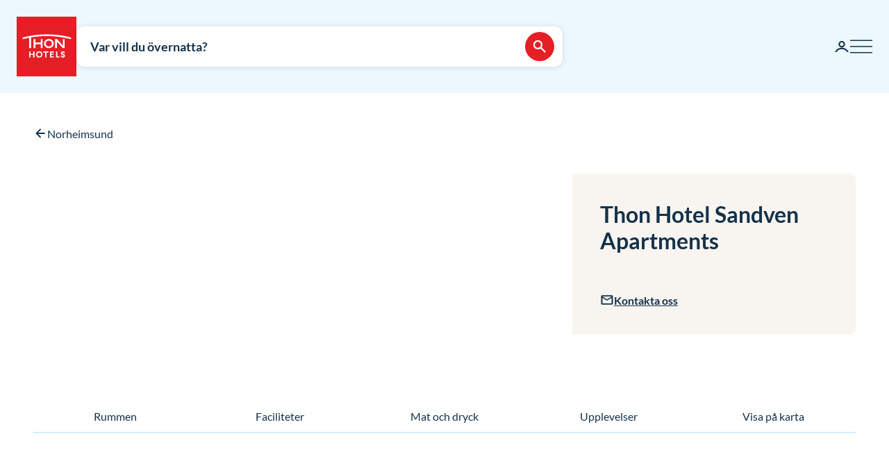

--- FILE ---
content_type: text/html; charset=utf-8
request_url: https://www.thonhotels.com/sv/lagenheter/norge/norheimsund/thon-hotel-sandven-apartments/
body_size: 26493
content:


<!doctype html>
<html lang="sv">
    <head>
        <meta charset="utf-8" />
        <title>L&#xE4;genheter p&#xE5; Thon Hotel Sandven | Thon Hotels</title>
            <script nonce="y/iezIbLuvF5IKP65pQ9es4JiWuRihnpmhxSVQLOEG0=" id="CookieConsent" src="https://policy.app.cookieinformation.com/uc.js" data-culture="SV" data-gcm-enabled="false" type="text/javascript" async></script>

        

<script nonce="y/iezIbLuvF5IKP65pQ9es4JiWuRihnpmhxSVQLOEG0=">
    window.dataLayer = window.dataLayer || [];

window.dataLayer.push({"event":"authentication","user":{"userId":"628eb96262ab57a9bc68de748a73851ce5dfa38ca2a1b5ba2542c1a68680dca4","isAuthenticated":false}});
    (function (w, d, s, l, i) {
        w[l] = w[l] || []; w[l].push({
            'gtm.start':
                new Date().getTime(), event: 'gtm.js'
        }); var f = d.getElementsByTagName(s)[0],
            j = d.createElement(s), dl = l != 'dataLayer' ? '&l=' + l : ''; j.async = true; j.src =
                'https://analytics.thonhotels.com/gtm.js?id=' + i + dl; var n = d.querySelector('[nonce]');
        n && j.setAttribute('nonce', n.nonce || n.getAttribute('nonce')); f.parentNode.insertBefore(j, f);
    })(window, document, 'script', 'dataLayer', 'GTM-PQLC5K9F');

</script>

        
        <meta name="viewport" content="width=device-width,initial-scale=1" />
<meta name="format-detection" content="telephone=no">


<link href="https://www.thonhotels.com/sv/lagenheter/norge/norheimsund/thon-hotel-sandven-apartments/" rel="canonical"></link>
<meta content="Thon Hotel Sandven &amp;#228;r ett &amp;#228;rofyllt och sj&amp;#228;lfullt hotell fr&amp;#229;n 1857 med en historisk st&amp;#228;mning. Hotellet ligger i idylliska omgivningar precis vid fjordkanten i Norheimsunds centrum, bara en knapp timmes bilf&amp;#228;rd fr&amp;#229;n Bergen." name="description"></meta>
<meta content="7679" name="pageID"></meta>


<!-- Open graph -->
<meta property="og:title" content="L&#xE4;genheter p&#xE5; Thon Hotel Sandven | Thon Hotels" />
<meta property="og:description" content="Thon Hotel Sandven &#xE4;r ett &#xE4;rofyllt och sj&#xE4;lfullt hotell fr&#xE5;n 1857 med en historisk st&#xE4;mning. Hotellet ligger i idylliska omgivningar precis vid fjordkanten i Norheimsunds centrum, bara en knapp timmes bilf&#xE4;rd fr&#xE5;n Bergen." />
<meta property="og:type" content="website" />  
<meta property="og:url" content="https://www.thonhotels.com/sv/lagenheter/norge/norheimsund/thon-hotel-sandven-apartments/" />
<meta property="og:image" content="https://www.thonhotels.com/UI/thon-hotels-logo.png"/>
<meta property="og:site_name" content="Thon Hotels" />
<meta property="og:locale" content="sv_SE" />

<!-- Twitter cards -->
<meta name="twitter:card" content="summary"/>
<meta name="twitter:site" content="https://twitter.com/thonhotels" />


<link rel="stylesheet" href="/bundles/core.css?v=wVko7AbypBbSDdCEojp6pAjBFS4M36MExM_nj-yBMCk">
<link rel="stylesheet" href="/bundles/main.css?v=THHPdeS-R2bzm5TEP8xMIkiOHuB-OVq06Q49YqStDrQ">
    <link rel="stylesheet" href="/bundles/map.css?v=giAVMXWuYofi9KbZqBpVIFAB3Mm1SAFqYQpffGvRv0k">

<!-- Preload fonts -->
<link rel="preload" as="font" href="/UI/Fonts/lato-regular.woff2" type="font/woff2" crossorigin="anonymous">
<link rel="preload" as="font" href="/UI/Fonts/lato-bold.woff2" type="font/woff2" crossorigin="anonymous">
<link rel="preload" as="font" href="/UI/Fonts/lato-italic.woff2" type="font/woff2" crossorigin="anonymous">

<!-- Touch icons and favicons -->
<link rel="apple-touch-icon" sizes="180x180" href="/UI/favicons/apple-touch-icon.png">
<link rel="icon" type="image/png" sizes="32x32" href="/UI/favicons/favicon-32x32.png">
<link rel="icon" type="image/png" sizes="16x16" href="/UI/favicons/favicon-16x16.png">
<link rel="mask-icon" href="/UI/favicons/safari-pinned-tab.svg" color="#e61e26">
<link rel="shortcut icon" href="/favicon.ico">
<meta name="msapplication-TileColor" content="#ffffff">
<meta name="msapplication-config" content="/UI/favicons/browserconfig.xml">
<meta name="theme-color" content="#ffffff">

        
    









        


<script nonce="y/iezIbLuvF5IKP65pQ9es4JiWuRihnpmhxSVQLOEG0=">
    (function () {
        const searchButtons = document.querySelectorAll('.search-dialog__submit-btn');
        searchButtons.forEach((item) => {
            item.addEventListener('click', function () {
                window._mfq = window._mfq || [];
                _mfq.push(['activateFeedback', '3IB0025kP0aJGybRPGcirg']);
            });
        });
    })();
</script>


        
<script nonce="y/iezIbLuvF5IKP65pQ9es4JiWuRihnpmhxSVQLOEG0=" src="https://www.google.com/recaptcha/enterprise.js?render=6Lc4nHUqAAAAAITpR6_TdI9i2rhnuXWA4lAK5FhP" async></script>

        
    

        
        
        

    <script nonce="y/iezIbLuvF5IKP65pQ9es4JiWuRihnpmhxSVQLOEG0=" type="application/ld+json">
        {"@context":"https://schema.org","@type":"Hotel","name":"Thon Hotel Sandven Apartments","description":"Thon Hotel Sandven \u00E4r ett \u00E4rofyllt och sj\u00E4lfullt hotell fr\u00E5n 1857 med en historisk st\u00E4mning. Hotellet ligger i idylliska omgivningar precis vid fjordkanten i Norheimsunds centrum, bara en knapp timmes bilf\u00E4rd fr\u00E5n Bergen.","identifier":"BGOTHS","image":{"@type":"ImageObject","url":"https://www.thonhotels.com/siteassets/apartments/norheimsund/thon-hotel-sandven-apartments/leilighet-med-3-soverom/thon-hotel-sandven-apartments-leilighet-utsikt-001.jpg","contentUrl":"https://www.thonhotels.com/siteassets/apartments/norheimsund/thon-hotel-sandven-apartments/leilighet-med-3-soverom/thon-hotel-sandven-apartments-leilighet-utsikt-001.jpg"},"url":"https://www.thonhotels.com/sv/lagenheter/norge/norheimsund/thon-hotel-sandven-apartments/","address":{"@type":"PostalAddress","addressCountry":"NO"},"geo":{"@type":"GeoCoordinates"},"photo":{"@type":"ImageObject","url":"https://www.thonhotels.com/siteassets/apartments/norheimsund/thon-hotel-sandven-apartments/leilighet-med-3-soverom/thon-hotel-sandven-apartments-leilighet-utsikt-001.jpg","contentUrl":"https://www.thonhotels.com/siteassets/apartments/norheimsund/thon-hotel-sandven-apartments/leilighet-med-3-soverom/thon-hotel-sandven-apartments-leilighet-utsikt-001.jpg"},"priceRange":"Fr\u00E5n NOK 1\u00A0575 per natt"}
    </script>
    <script nonce="y/iezIbLuvF5IKP65pQ9es4JiWuRihnpmhxSVQLOEG0=" type="application/ld+json">
        {"@context":"https://schema.org","@type":"Organization","name":"Thon Hotels","url":"https://www.thonhotels.com/sv/","logo":{"@type":"ImageObject","url":"https://www.thonhotels.com/sv/UI/thon-hotels-logo.png","contentUrl":"https://www.thonhotels.com/sv/UI/thon-hotels-logo.png"}}
    </script>
    <script nonce="y/iezIbLuvF5IKP65pQ9es4JiWuRihnpmhxSVQLOEG0=" type="application/ld+json">
        {"@context":"https://schema.org","@type":"WebPage","description":"Thon Hotel Sandven \u00E4r ett \u00E4rofyllt och sj\u00E4lfullt hotell fr\u00E5n 1857 med en historisk st\u00E4mning. Hotellet ligger i idylliska omgivningar precis vid fjordkanten i Norheimsunds centrum, bara en knapp timmes bilf\u00E4rd fr\u00E5n Bergen.","url":"https://www.thonhotels.com/sv/lagenheter/norge/norheimsund/thon-hotel-sandven-apartments/","headline":"Thon Hotel Sandven Apartments","breadcrumb":{"@type":"BreadcrumbList","itemListElement":[{"@type":"ListItem","name":"Leiligheter og leilighetshotell","item":{"@type":"Thing","@id":"https://www.thonhotels.no/apartments/"},"position":1},{"@type":"ListItem","name":"Norge","item":{"@type":"Thing","@id":"https://www.thonhotels.no/apartments/norge/"},"position":2},{"@type":"ListItem","name":"Thon Hotel Sandven Apartments","item":{"@type":"Thing","@id":"https://www.thonhotels.com/sv/lagenheter/norge/norheimsund/thon-hotel-sandven-apartments/"},"position":3}]}}
    </script>

        <link rel="manifest" href="/UI/favicons/site.webmanifest">
    </head>
    <body class="apartmentComplexPage  ">
        <nav aria-label="Gå till innehåll">
            <a href="#content" class="sr-only sr-only--selectable">Gå direkt till innehåll</a>
        </nav>
        

<!-- Google Tag Manager -->
<noscript>
    <iframe src="https://analytics.thonhotels.com/ns.html?id=GTM-PQLC5K9F"
            height="0" width="0" style="display:none;visibility:hidden"></iframe>
</noscript>

        


        <div class="site-grid">
        <!-- Page start-->
            <dialog class="modal-dialog modal-dialog--fullscreen" id="fullscreen">
                <div class="modal-dialog__content">
                    <form method="dialog">
                        <button type="submit" class="modal-dialog__close" aria-label="Stäng">
                            <svg class="icon icon--primary icon--24" aria-hidden="true"><use href="/UI/Icons/svg-sprite.svg#ic-close-24"></use></svg>
                        </button>
                    <input name="__RequestVerificationToken" type="hidden" value="CfDJ8KPEBhU4JblFhGIzpieb_6sxlE3eGJXvSXHkIUWMBwkcL9Mdag0qpb46tXAAVeRs2ac5jpzHxLcnnhG2cGY84Ozd9q53qIoBlZZ10hrU3GVRdj7A1z6x3MbzouMLyd77kAzMuG-ThcLgqfzmSpdkDLU" /></form>
                    <div class="modal-dialog__content-inner">
                    </div>
                </div>
            </dialog>

            <!-- Site messages -->
            

            

            

            





                
            
<header class="global-header">
    <a href="/sv/" class="global-header__logo" aria-label="Thon Hotels">
    <svg class="global-header__logo-symbol" aria-hidden="true" width="86" height="86" viewBox="0 0 100 100" fill="none" xmlns="http://www.w3.org/2000/svg">
    <path d="M100 0H0V100H100V0Z" fill="#E61E26" />
<path d="M40.494 43.4215H31.3229V37.4956H28.3247V52.5221H31.3229V46.2081H40.494V52.5221H43.457V37.4956H40.494V43.4215Z" fill="white" />
<path d="M77.2842 48.5362L67.6898 37.4956H64.3389V52.4868H67.3018V41.4815L76.8962 52.4868H80.2472V37.4956H77.2842V48.5362Z" fill="white" />
<path d="M62.0815 45.0087C62.0815 49.2415 58.413 52.6983 53.9333 52.6983C49.4183 52.6983 45.7852 49.2415 45.7852 45.0087C45.7852 40.7759 49.4536 37.3191 53.9333 37.3191C58.413 37.3191 62.0815 40.7406 62.0815 45.0087ZM59.0832 45.0087C59.0832 42.2926 56.7552 40.1057 53.898 40.1057C51.0409 40.1057 48.7128 42.2926 48.7128 45.0087C48.7128 47.7247 51.0409 49.9117 53.898 49.9117C56.7552 49.9117 59.0832 47.6895 59.0832 45.0087Z" fill="white" />
<path d="M90.7937 34.8147C77.7426 31.3932 64.2329 29.6648 50.6174 29.6648C37.0018 29.6648 23.4921 31.3932 10.441 34.8147L10.1235 34.8853V37.8129L10.6879 37.6719C14.0389 36.79 17.4604 35.9787 20.8819 35.3438V52.5219H23.986V34.7442C32.7338 33.2274 41.6227 32.4514 50.5821 32.4514C64.1271 32.4514 77.5662 34.2151 90.5468 37.6366L91.1112 37.7777V34.8853L90.7937 34.8147Z" fill="white" />
<path d="M27.7604 62.1163H22.8574V58.1304H20.8115V68.3949H22.8574V64.0563H27.7604V68.3949H29.8415V58.1304H27.7604V62.1163Z" fill="white" />
<path d="M37.7779 57.9187C36.2612 57.9187 34.9208 58.4478 33.9331 59.4355C32.9808 60.3878 32.4517 61.7635 32.4517 63.245C32.4517 64.7265 32.9808 66.1021 33.9331 67.0898C34.8855 68.0774 36.2612 68.6065 37.7779 68.6065C40.8467 68.6065 43.1042 66.349 43.1042 63.245C43.1042 60.1762 40.882 57.9187 37.7779 57.9187ZM40.9525 63.245C40.9525 65.2556 39.6474 66.6665 37.7779 66.6665C35.9085 66.6665 34.6033 65.2556 34.6033 63.245C34.6033 61.2344 35.9085 59.8587 37.7779 59.8587C39.6474 59.8587 40.9525 61.2344 40.9525 63.245Z" fill="white" />
<path d="M44.4092 60.0351H47.7249V68.3949H49.7707V60.0351H53.1217V58.1304H44.4092V60.0351Z" fill="white" />
<path d="M55.8027 68.3949H62.0814V66.4902H57.8486V64.0916H61.5876V62.1515H57.8486V60.0351H62.0814V58.1304H55.8027V68.3949Z" fill="white" />
<path d="M67.9718 58.1304H65.8906V68.3949H71.8166V66.4902H67.9718V58.1304Z" fill="white" />
<path d="M77.9192 62.2573C76.7199 61.834 76.1556 61.5871 76.1556 60.8111C76.1556 60.1409 76.5788 59.7529 77.2843 59.7529C78.0251 59.7529 78.4836 60.2467 78.5189 60.9875V61.0228H80.6V60.9875C80.5295 59.0122 79.3654 57.9187 77.3549 57.9187C76.3672 57.9187 75.5559 58.2009 74.9563 58.8005C74.3919 59.3649 74.0744 60.1057 74.0744 61.0228C74.0744 62.5748 74.921 63.4919 77.0374 64.1621C78.3425 64.5854 78.8363 65.0087 78.8363 65.6436C78.8363 66.3138 78.3072 66.7723 77.5312 66.7723C76.5083 66.7723 75.9792 66.2432 75.9439 65.2556V65.2203H73.8628V65.2556C73.9333 67.3367 75.2737 68.6065 77.496 68.6065C78.4836 68.6065 79.3302 68.3243 79.9298 67.7952C80.5647 67.2309 80.9175 66.4549 80.9175 65.5025C80.8822 63.8799 80.0356 62.9981 77.9192 62.2573Z" fill="white" />

</svg>

</a>

    



<div class="global-header__search">
    <button class="global-header__search-trigger _jsShowDialog" type="button">

            <span class="u-hide-for-medium-down">Var vill du övernatta?</span>

        <span class="u-hide-for-medium">Hitta hotell</span>
        <span class="global-header__search-trigger-icon">
            <svg class="icon icon--inverse icon--24" aria-hidden="true"><use href="/UI/Icons/svg-sprite.svg#ic-search-24"></use></svg>
        </span>
    </button>

</div>


<dialog id="searchDialog"
        class="search-dialog is-apartment"
        data-bodyclass="is-dialog"
        aria-label="S&#xF6;k l&#xE4;genhet">

    <div id="searchLoaderModal"
         class="modal modal--loader"
         data-slow-response-text="Detta tog lite tid och beror på att vi har hög belastning just nu. Uppdatera inte sidan igen. Din förfrågan behandlas.">
        <div class="modal__background"></div>
        <div class="modal__content" role="dialog">
            <div class="loader u-text-center">
                <div class="loader__svg">
    <iframe width="65" height="65" frameborder="0" aria-hidden="true" src="/UI/Illustrations/animated-suitcase.svg"></iframe>
</div>

                <p class="loader__message">Vi söker lediga rum åt dig…</p>
            </div>
        </div>
    </div>

    <header class="search-dialog__header">
        <a href="/" class="search-dialog__logo" aria-label="Thon Hotels">
            <svg class="global-header__logo-symbol" aria-hidden="true" width="86" height="86" viewBox="0 0 100 100" fill="none" xmlns="http://www.w3.org/2000/svg">
    <path d="M100 0H0V100H100V0Z" fill="#E61E26" />
<path d="M40.494 43.4215H31.3229V37.4956H28.3247V52.5221H31.3229V46.2081H40.494V52.5221H43.457V37.4956H40.494V43.4215Z" fill="white" />
<path d="M77.2842 48.5362L67.6898 37.4956H64.3389V52.4868H67.3018V41.4815L76.8962 52.4868H80.2472V37.4956H77.2842V48.5362Z" fill="white" />
<path d="M62.0815 45.0087C62.0815 49.2415 58.413 52.6983 53.9333 52.6983C49.4183 52.6983 45.7852 49.2415 45.7852 45.0087C45.7852 40.7759 49.4536 37.3191 53.9333 37.3191C58.413 37.3191 62.0815 40.7406 62.0815 45.0087ZM59.0832 45.0087C59.0832 42.2926 56.7552 40.1057 53.898 40.1057C51.0409 40.1057 48.7128 42.2926 48.7128 45.0087C48.7128 47.7247 51.0409 49.9117 53.898 49.9117C56.7552 49.9117 59.0832 47.6895 59.0832 45.0087Z" fill="white" />
<path d="M90.7937 34.8147C77.7426 31.3932 64.2329 29.6648 50.6174 29.6648C37.0018 29.6648 23.4921 31.3932 10.441 34.8147L10.1235 34.8853V37.8129L10.6879 37.6719C14.0389 36.79 17.4604 35.9787 20.8819 35.3438V52.5219H23.986V34.7442C32.7338 33.2274 41.6227 32.4514 50.5821 32.4514C64.1271 32.4514 77.5662 34.2151 90.5468 37.6366L91.1112 37.7777V34.8853L90.7937 34.8147Z" fill="white" />
<path d="M27.7604 62.1163H22.8574V58.1304H20.8115V68.3949H22.8574V64.0563H27.7604V68.3949H29.8415V58.1304H27.7604V62.1163Z" fill="white" />
<path d="M37.7779 57.9187C36.2612 57.9187 34.9208 58.4478 33.9331 59.4355C32.9808 60.3878 32.4517 61.7635 32.4517 63.245C32.4517 64.7265 32.9808 66.1021 33.9331 67.0898C34.8855 68.0774 36.2612 68.6065 37.7779 68.6065C40.8467 68.6065 43.1042 66.349 43.1042 63.245C43.1042 60.1762 40.882 57.9187 37.7779 57.9187ZM40.9525 63.245C40.9525 65.2556 39.6474 66.6665 37.7779 66.6665C35.9085 66.6665 34.6033 65.2556 34.6033 63.245C34.6033 61.2344 35.9085 59.8587 37.7779 59.8587C39.6474 59.8587 40.9525 61.2344 40.9525 63.245Z" fill="white" />
<path d="M44.4092 60.0351H47.7249V68.3949H49.7707V60.0351H53.1217V58.1304H44.4092V60.0351Z" fill="white" />
<path d="M55.8027 68.3949H62.0814V66.4902H57.8486V64.0916H61.5876V62.1515H57.8486V60.0351H62.0814V58.1304H55.8027V68.3949Z" fill="white" />
<path d="M67.9718 58.1304H65.8906V68.3949H71.8166V66.4902H67.9718V58.1304Z" fill="white" />
<path d="M77.9192 62.2573C76.7199 61.834 76.1556 61.5871 76.1556 60.8111C76.1556 60.1409 76.5788 59.7529 77.2843 59.7529C78.0251 59.7529 78.4836 60.2467 78.5189 60.9875V61.0228H80.6V60.9875C80.5295 59.0122 79.3654 57.9187 77.3549 57.9187C76.3672 57.9187 75.5559 58.2009 74.9563 58.8005C74.3919 59.3649 74.0744 60.1057 74.0744 61.0228C74.0744 62.5748 74.921 63.4919 77.0374 64.1621C78.3425 64.5854 78.8363 65.0087 78.8363 65.6436C78.8363 66.3138 78.3072 66.7723 77.5312 66.7723C76.5083 66.7723 75.9792 66.2432 75.9439 65.2556V65.2203H73.8628V65.2556C73.9333 67.3367 75.2737 68.6065 77.496 68.6065C78.4836 68.6065 79.3302 68.3243 79.9298 67.7952C80.5647 67.2309 80.9175 66.4549 80.9175 65.5025C80.8822 63.8799 80.0356 62.9981 77.9192 62.2573Z" fill="white" />

</svg>

        </a>
        <form class="search-dialog__close-form" method="dialog">
            <button class="btn btn--icon-only" type="submit" aria-label="Stäng">
                <svg class="icon icon--primary" aria-hidden="true"><use href="/UI/Icons/svg-sprite.svg#ic-close-24"></use></svg>
            </button>
        <input name="__RequestVerificationToken" type="hidden" value="CfDJ8KPEBhU4JblFhGIzpieb_6sxlE3eGJXvSXHkIUWMBwkcL9Mdag0qpb46tXAAVeRs2ac5jpzHxLcnnhG2cGY84Ozd9q53qIoBlZZ10hrU3GVRdj7A1z6x3MbzouMLyd77kAzMuG-ThcLgqfzmSpdkDLU" /></form>
    </header>

    <form id="search_form" novalidate action="/sv/lagenheter/" data-ajax method="post" rel="nofollow" data-target="#search_validation_errors" data-indicator="#searchLoaderModal">
    </form>

    <div class="search-dialog__content _jsSearchDialog" data-form="search_form">
            <input type="hidden" name="Rooms[0].SelectedRoom" />
                <div class="search-dialog__menu">
                    <h2 class="sr-only">Välj mellan vanlig hotellbokning, bokning med bonuspoäng eller lågpriskalender.</h2>
                    <button class="search-dialog__menu-btn" type="button" aria-pressed=true data-dialogclass="is-hotel">Hotell</button>
                        <button class="search-dialog__menu-btn" type="button" aria-pressed=false data-dialogclass="is-points" data-ispoints>Bonusnatt</button>
                        <button class="search-dialog__menu-btn" type="button" aria-pressed="false" data-dialogclass="is-calendar" data-ispoints>Priskalender</button>
                </div>
            <input type="hidden" name="IsPointsSearch" value="false" />
            <div class="search-dialog__points">
                <form autocomplete='off' action="/sv/SearchDialogPoints" method="post" data-ajax data-target data-swap="outerHTML" data-indicator data-submitonview>
                    <input name="pageId" type="hidden" value="7679" />
                    <input name="language" type="hidden" value="sv" />
                </form>
            </div>

        

<div class="search-dialog__primary _jsCloseOnLostFocus" data-autocomplete >
    <div class="search-dialog__input search-dialog__input--hotel _jsActiveOnFocus is-done">
        <input type="hidden" name="SearchPageId" value="7679" />
        <label class="search-dialog__input-label" for="search-dialog-input">Var vill du &#xF6;vernatta?</label>
        <input class="search-dialog__input-field amp-unmask"
               type="search"
               id="search-dialog-input"
               name="HotelSearch"
               value="Thon Hotel Sandven Apartments, Norheimsund" 
               placeholder="Hotell eller destination"
               autofocus
               role="combobox"
               autocomplete="off"
               aria-autocomplete="list"
               aria-expanded="false"
               aria-controls="searchDialogHotels"
               data-validationinput-for="SearchPageId">
    </div>
    <div class="field-validation-error is-hidden" data-validationmessage-for="SearchPageId"></div>

    <div class="search-dialog__panel search-dialog__panel--hotels" id="searchDialogHotels" hidden>
        <div class="search-autocomplete__no-hits" data-nohits hidden>Tyv&#xE4;rr&#xA0;&#x2013; vi kan inte hitta destinationen eller hotellet</div>
        <ul class="search-autocomplete">
                <li class="search-autocomplete__item destination" data-search-terms="Asker " data-value="17745" hidden>
                    <button class="search-autocomplete__item-btn" type="button" tabindex="-1">Asker (1 hotell)</button>
                </li>
                <li class="search-autocomplete__item destination" data-search-terms="Bryssel " data-value="7682" hidden>
                    <button class="search-autocomplete__item-btn" type="button" tabindex="-1">Bryssel (2 hotell)</button>
                </li>
                <li class="search-autocomplete__item destination" data-search-terms="Norheimsund " data-value="7678" hidden>
                    <button class="search-autocomplete__item-btn" type="button" tabindex="-1">Norheimsund (1 hotell)</button>
                </li>
                <li class="search-autocomplete__item destination" data-search-terms="Oslo " data-value="7669" hidden>
                    <button class="search-autocomplete__item-btn" type="button" tabindex="-1">Oslo (3 hotell)</button>
                </li>
                <li class="search-autocomplete__item destination" data-search-terms="Rotterdam " data-value="58428" hidden>
                    <button class="search-autocomplete__item-btn" type="button" tabindex="-1">Rotterdam (1 hotell)</button>
                </li>
                <li class="search-autocomplete__item destination" data-search-terms="Skeikampen " data-value="51406" hidden>
                    <button class="search-autocomplete__item-btn" type="button" tabindex="-1">Skeikampen (1 hotell)</button>
                </li>
                <li class="search-autocomplete__item hotel" data-search-terms="Hulstkamp Apartments Rotterdam " data-value="58429" hidden>
                    <button class="search-autocomplete__item-btn" type="button" tabindex="-1">Hulstkamp Apartments, Rotterdam</button>
                </li>
                <li class="search-autocomplete__item hotel" data-search-terms="Residence EU Bryssel " data-value="1418" hidden>
                    <button class="search-autocomplete__item-btn" type="button" tabindex="-1">Residence EU, Bryssel</button>
                </li>
                <li class="search-autocomplete__item hotel" data-search-terms="Stanhope Hotel Brussels by Thon Hotels Bryssel " data-value="7685" hidden>
                    <button class="search-autocomplete__item-btn" type="button" tabindex="-1">Stanhope Hotel Brussels by Thon Hotels, Bryssel</button>
                </li>
                <li class="search-autocomplete__item hotel" data-search-terms="Thon Hotel Linne Apartments Oslo " data-value="7672" hidden>
                    <button class="search-autocomplete__item-btn" type="button" tabindex="-1">Thon Hotel Linne Apartments, Oslo</button>
                </li>
                <li class="search-autocomplete__item hotel" data-search-terms="Thon Hotel Panorama Apartments Oslo " data-value="7670" hidden>
                    <button class="search-autocomplete__item-btn" type="button" tabindex="-1">Thon Hotel Panorama Apartments, Oslo</button>
                </li>
                <li class="search-autocomplete__item hotel" data-search-terms="Thon Hotel Sandven Apartments Norheimsund " data-value="7679" hidden>
                    <button class="search-autocomplete__item-btn" type="button" tabindex="-1">Thon Hotel Sandven Apartments, Norheimsund</button>
                </li>
                <li class="search-autocomplete__item hotel" data-search-terms="Thon Hotel Skeikampen " data-value="51408" hidden>
                    <button class="search-autocomplete__item-btn" type="button" tabindex="-1">Thon Hotel Skeikampen</button>
                </li>
                <li class="search-autocomplete__item hotel" data-search-terms="Thon Hotel Slottsparken Apartments Oslo " data-value="7671" hidden>
                    <button class="search-autocomplete__item-btn" type="button" tabindex="-1">Thon Hotel Slottsparken Apartments, Oslo</button>
                </li>
                <li class="search-autocomplete__item hotel" data-search-terms="Thon Hotel Vettre Apartments Asker " data-value="7674" hidden>
                    <button class="search-autocomplete__item-btn" type="button" tabindex="-1">Thon Hotel Vettre Apartments, Asker</button>
                </li>
        </ul>
    </div>
</div>



        <div class="search-dialog__secondary">
                
<div class="search-dialog__dates _jsCloseOnLostFocus">
    <button class="search-dialog__input is-done _jsShowOnFocus _jsToggleOnClick" type="button" aria-expanded="false" aria-controls="searchDialogDatepicker" data-validationinput-for="CheckOutDate">
        <span class="search-dialog__input-label">Datum</span>
        <span class="search-dialog__input-field">Incheckning/Utcheckning</span>
    </button>

    <div class="field-validation-error is-hidden" data-validationmessage-for="CheckInDate"></div>
    <div class="field-validation-error is-hidden" data-validationmessage-for="CheckOutDate"></div>

    <div class="search-dialog__panel search-dialog__panel--datepicker" id="searchDialogDatepicker" hidden>
        <div class="datepicker" data-maxdate="2027-12-31" data-mindate="2026-01-19" data-chosenarrival="{0}, valt incheckningsdatum" data-chosendeparture="{0}, vald utcheckning">
            <div class="datepicker__nav">
                <button class="datepicker__nav-btn datepicker__nav-btn--prev" type="button" aria-label="Föregående månad">
                    <svg class="icon icon--primary" aria-hidden="true"><use href="/UI/Icons/svg-sprite.svg#ic-chevron-left-24"></use></svg>
                </button>
                <button class="datepicker__nav-btn datepicker__nav-btn--next" type="button" aria-label="Nästa månad">
                    <svg class="icon icon--primary" aria-hidden="true"><use href="/UI/Icons/svg-sprite.svg#ic-chevron-right-24"></use></svg>
                </button>
            </div>
            <div class="datepicker__calendar">
                <input type="hidden" name="CheckInDate" value="" aria-label="{0}, valt incheckningsdatum, " />
                <input type="hidden" name="CheckOutDate" value="" aria-label="{0}, vald utcheckning, " />
                <template>
                    <table class="datepicker__month">
                        <caption></caption>
                        <thead>
                        </thead>
                        <tbody>
                        </tbody>
                    </table>
                </template>
            </div>
            <!-- Screen reader live region (visually hidden) -->
            <div class="datepicker__sr" aria-live="polite" aria-atomic="true" style="position:absolute;left:-9999px;width:1px;height:1px;overflow:hidden;">&nbsp;</div>
        </div>
    </div>
</div>

                
<div class="search-dialog__guests _jsCloseOnLostFocus"
     data-label-one-adult="{0} vuxna"
     data-label-several-adults="{0} vuxna"
     data-label-guests="{0} gäster">
    <button class="search-dialog__input is-done _jsShowOnFocus _jsToggleOnClick _jsScrollOnExpand" type="button" aria-expanded="false" aria-controls="searchDialogGuests" data-validationinput-for="Rooms" data-scroll-target="#searchDialogGuests">
        <span class="search-dialog__input-label">Gäster</span>
        <span class="search-dialog__input-field">1 vuxna</span>
    </button>

    <div class="field-validation-error is-hidden" data-validationmessage-for="Rooms"></div>

    <div class="search-dialog__panel search-dialog__panel--guests" id="searchDialogGuests" hidden>
        <div class="guest-picker" tabindex="-1">
                <div class="guest-picker__room"
                     data-max-total="12"
                     data-max-points-total="2">
                    <div class="guest-picker__room-header"
                         data-label-room-header="Rum {0}"
                         data-label-show-room="Visa rum {0}"
                         data-label-remove-room="Ta bort rum {0}">
                        <h3 class="guest-picker__room-heading"></h3>
                        <div class="guest-picker__room-status"></div>
                        <button class="guest-picker__room-remove _jsRemoveRoom" aria-label="" hidden>Radera</button>
                    </div>
                    <div class="number-picker">
                        <div class="number-picker__row">
                            <label for="adultGuest">Vuxna</label>
                            <div class="number-picker__btns">
                                <button class="number-picker__btn _jsDecrease" type="button" aria-label="Ta bort en vuxen" disabled>−</button>
                                <input class="number-picker__txt amp-unmask" id="adultGuest" type="text" readonly tabindex="-1" value="1" min="1" max="8" data-max="8" data-max-points="2" name="Rooms[0].Adults">
                                <button class="number-picker__btn _jsIncrease" type="button" aria-label="Lägg till en vuxen">+</button>
                            </div>
                        </div>
                        <div class="number-picker__row">
                            <label for="childGuest">Barn (4 – 12 år)</label>
                            <div class="number-picker__btns">
                                <button class="number-picker__btn _jsDecrease" type="button" aria-label="Ta bort ett barn" disabled>−</button>
                                <input class="number-picker__txt amp-unmask" id="childGuest" type="text" readonly tabindex="-1" value="0" min="0" max="8" data-max="8" data-max-points="2" name="Rooms[0].Children">
                                <button class="number-picker__btn _jsIncrease" type="button" aria-label="Lägg till ett barn">+</button>
                            </div>
                        </div>
                        <div class="number-picker__row">
                            <label for="infantGuest">Barn (0 – 3 år)</label>
                            <div class="number-picker__btns">
                                <button class="number-picker__btn _jsDecrease" type="button" aria-label="Ta bort ett spädbarn" disabled>−</button>
                                <input class="number-picker__txt amp-unmask" id="infantGuest" type="text" readonly tabindex="-1" value="0" min="0" max="4" data-max="4" data-max-points="2" name="Rooms[0].Infants">
                                <button class="number-picker__btn _jsIncrease" type="button" aria-label="Lägg till ett spädbarn">+</button>
                            </div>
                        </div>
                    </div>
                </div>
            <div class="guest-picker__btn-row">
                <button class="link-btn link-btn--primary link-btn--no-underline link-btn--bold _jsAddRoom" type="button">
                    <svg class="icon icon--primary icon--20" aria-hidden="true"><use href="/UI/Icons/svg-sprite.svg#ic-add-24"></use></svg>
                    <span>Lägg till fler rum</span>
                </button>
                    <div class="m-t-24 _jsMoreRooms" hidden>Ska du boka fler än 9 rum eller boka för grupper? <a class="u-text-primary" href="/sv/fler-an-9-rum/">Kontakta oss</a></div>
            </div>
        </div>
    </div>
</div>

        </div>


        <div class="search-dialog__submit">
            <form class="search-dialog__submit-cancel" rel="nofollow" method="dialog">
                <button class="link-btn link-btn--primary link-btn--bold link-btn--md" type="submit">Avbryt</button>
            <input name="__RequestVerificationToken" type="hidden" value="CfDJ8KPEBhU4JblFhGIzpieb_6sxlE3eGJXvSXHkIUWMBwkcL9Mdag0qpb46tXAAVeRs2ac5jpzHxLcnnhG2cGY84Ozd9q53qIoBlZZ10hrU3GVRdj7A1z6x3MbzouMLyd77kAzMuG-ThcLgqfzmSpdkDLU" /></form>
            <button class="search-dialog__submit-btn" type="submit" data-amp-click="Search Clicked">
    <span class="search-dialog__submit-text">Sök</span>
    <svg class="icon icon--inverse icon--24" aria-hidden="true"><use href="/UI/Icons/svg-sprite.svg#ic-search-24"></use></svg>
</button>

        </div>

            <div class="search-dialog__discount">
                <div class="search-dialog__discount-type">
                    
    <form class="_jsCloseOnLostFocus" action="/sv/rabattkod/AddCode/" data-ajax method="post" data-once data-target data-swap="outerHTML">

        <input name="__RequestVerificationToken" type="hidden" value="CfDJ8KPEBhU4JblFhGIzpieb_6sxlE3eGJXvSXHkIUWMBwkcL9Mdag0qpb46tXAAVeRs2ac5jpzHxLcnnhG2cGY84Ozd9q53qIoBlZZ10hrU3GVRdj7A1z6x3MbzouMLyd77kAzMuG-ThcLgqfzmSpdkDLU" />
        <div class="is-hidden"><label for="commentf7e5467b8f42448ea5c0426385cba8ed">Anv&#xE4;nd inte det h&#xE4;r f&#xE4;ltet</label><input name="token" type="hidden" value="639043919289107284"><input id="commentf7e5467b8f42448ea5c0426385cba8ed" name="comment" type="text"></div>

        <button class="search-dialog__discount-btn _jsToggleAriaControls _jsScrollOnExpand" type="button" aria-expanded="false" aria-controls="campaignCode">
            <span>Kampanjkod</span>
            <svg class="icon icon--primary icon--32" aria-hidden="true"><use href="/UI/Icons/svg-sprite.svg#ic-chevron-down-24"></use></svg>
        </button>
        <div class="search-dialog__discount-panel" id="campaignCode" hidden>
            <div class="form-wrapper">
                <div class="form-row">
                    <div class="form-item form-item--half-margin">
                        <label class="label" for="promotionCode">Lägg till kampanjkod</label>
                        <input class="input"
                               id="promotionCode"
                               name="promotionCode"
                               type="text"
                               placeholder="Ange koden"
                               data-get-focus-on-submit />
                        <span class="field-validation-error field-validation-error--top-margin arrow-top field-validation-valid" data-valmsg-for="PromotionCodeNotFound" data-valmsg-replace="true"></span>
                    </div>
                </div>
                <div class="btn-row">
                    <button class="btn btn--primary btn--less-padding" type="submit">Lägg till</button>
                </div>
            </div>
        </div>
    </form>

                </div>
                <div class="search-dialog__discount-type">
                    

    <form class="_jsCloseOnLostFocus" action="/sv/foretagsavtal/addcompanycode" data-ajax method="post" data-once data-target data-swap="outerHTML">

        <input name="__RequestVerificationToken" type="hidden" value="CfDJ8KPEBhU4JblFhGIzpieb_6sxlE3eGJXvSXHkIUWMBwkcL9Mdag0qpb46tXAAVeRs2ac5jpzHxLcnnhG2cGY84Ozd9q53qIoBlZZ10hrU3GVRdj7A1z6x3MbzouMLyd77kAzMuG-ThcLgqfzmSpdkDLU" />
        <div class="is-hidden"><label for="comment60fdf4820eae47c19ba60ad8873ea470">Anv&#xE4;nd inte det h&#xE4;r f&#xE4;ltet</label><input name="token" type="hidden" value="639043919289111544"><input id="comment60fdf4820eae47c19ba60ad8873ea470" name="comment" type="text"></div>

        <button class="search-dialog__discount-btn _jsToggleAriaControls _jsScrollOnExpand" type="button" aria-expanded="false" aria-controls="agreementPrices">
                <span>Avtalskod</span>
            <svg class="icon icon--primary" aria-hidden="true"><use href="/UI/Icons/svg-sprite.svg#ic-chevron-down-24"></use></svg>
        </button>
        <div class="search-dialog__discount-panel" id="agreementPrices" hidden>
            <div class="form-wrapper">
                <div class="form-row">
                    <div class="form-item form-item--half-margin">
                        <label class="label" for="companyCode">Lägg till avtalskod</label>
                        <input class="input"
                               id="companyCode"
                               name="companyCode"
                               type="text"
                               placeholder="Ange koden"
                               value=""
                               data-get-focus-on-submit />
                        <span class="field-validation-error field-validation-valid" data-valmsg-for="CompanyNotFound" data-valmsg-replace="true"></span>
                        <span class="field-validation-error field-validation-valid" data-valmsg-for="CompanyAlreadyAdded" data-valmsg-replace="true"></span>
                        <span class="field-validation-error field-validation-valid" data-valmsg-for="TooManyRequests" data-valmsg-replace="true"></span>
                    </div>
                </div>
                <div class="btn-row">
                    <button class="btn btn--primary btn--less-padding" type="submit">Aktivera avtalskod</button>
                </div>
            </div>
        </div>
    </form>

                </div>
            </div>

        <div class="search-dialog__shortcuts" aria-hidden="true">
            <div class="search-dialog__shortcuts-items">
                    <button class="search-dialog__shortcut _jsPreSelectSearch" type="button" data-pageid="7669">
                            <span class="search-dialog__shortcut-image" aria-hidden="true">
                                <img src="/globalassets/hoteller/norge/oslo/thon-hotel-slottsparken/romtyper/2-roms-leilighet/thon-hotel-slottsparken-leilighet-64.jpg?quality=80&amp;format=webp&amp;rmode=Crop&amp;width=320&amp;height=180" alt="Utsikten fr&#xE5;n Thon Hotel Oslo Panorama">
                            </span>
                        <span class="search-dialog__shortcut-text">L&#xE4;genhetshotell i Oslo</span>
                    </button>
                    <button class="search-dialog__shortcut _jsPreSelectSearch" type="button" data-pageid="51406">
                            <span class="search-dialog__shortcut-image" aria-hidden="true">
                                <img src="/globalassets/hoteller/norge/skeikampen/nye-midlertidige-bilder/leiligheter/thon-hotel-skeikampen-leilighet-2-og-3-soveroms-stue-tett.jpg?quality=80&amp;format=webp&amp;rmode=Crop&amp;width=320&amp;height=180" alt="">
                            </span>
                        <span class="search-dialog__shortcut-text">Skeikampen</span>
                    </button>
                    <button class="search-dialog__shortcut _jsPreSelectSearch" type="button" data-pageid="7682">
                            <span class="search-dialog__shortcut-image" aria-hidden="true">
                                <img src="/siteassets/apartments/brussel/thon-residence-eu/leiligheter/thon-residence-eu-apartment-005.jpg?quality=80&amp;format=webp&amp;rmode=Crop&amp;width=320&amp;height=180" alt="">
                            </span>
                        <span class="search-dialog__shortcut-text">Bryssel</span>
                    </button>
                    <button class="search-dialog__shortcut _jsPreSelectSearch" type="button" data-pageid="58428">
                            <span class="search-dialog__shortcut-image" aria-hidden="true">
                                <img src="/globalassets/hoteller/nederland/rotterdam/hulstkamp-apartments/3d-bilder/th-hulstkamp-aparments_maaskade_rom.jpg?quality=80&amp;format=webp&amp;rmode=Crop&amp;width=320&amp;height=180" alt="">
                            </span>
                        <span class="search-dialog__shortcut-text">Rotterdam</span>
                    </button>
            </div>
        </div>

        <div class="search-dialog__calendar">
            


<form autocomplete='off' action="/sv/PriceCalendarFullBlock/Update" data-ajax method="post" data-target data-swap="outerHTML" data-indicator data-submitonview>
    <input name="pageId" type="hidden" value="7679" />
    <input name="blockId" type="hidden" value="" />
    <input name="language" type="hidden" value="sv" />
    <input name="adults" type="hidden" value="1" />
    <input name="children" type="hidden" value="0" />
    <input name="infants" type="hidden" value="0" />
    <input name="year" type="hidden" value="2026" />
    <input name="month" type="hidden" value="1" />
    <input name="checkInDate" type="hidden" value="2026-01-19" />
    <input name="checkOutDate" type="hidden" value="2026-01-20" />
    <input name="city" type="hidden" value="0" />
    <input name="hotel" type="hidden" value="0" />
    <input name="numberOfNights" type="hidden" value="1" />
</form>

        </div>

    </div>

    <div id="search_validation_errors">
    </div>

</dialog>


    


    
<nav class="global-header__menu">
    <ul class="global-header__menu-items">
            <li class="global-header__menu-item">
                <a class="global-header__menu-item-link" href="/sv/hotell/" >
                    Hotell
                </a>
            </li>
            <li class="global-header__menu-item">
                <a class="global-header__menu-item-link" href="/sv/konferens/" >
                    Konferens
                </a>
            </li>
            <li class="global-header__menu-item">
                <a class="global-header__menu-item-link" href="/sv/erbjudanden/" >
                    Erbjudanden
                </a>
            </li>
            <li class="global-header__menu-item">
                <a class="global-header__menu-item-link" href="/sv/thon-plus/medlem/" >
                    THON&#x2B;
                </a>
            </li>
            <li class="global-header__menu-item">
                <a class="global-header__menu-item-link" href="/sv/inspiration/" >
                    Inspiration
                </a>
            </li>
            <li class="global-header__menu-item">
                <a class="global-header__menu-item-link" href="/sv/upplevelser/" >
                    Upplevelser
                </a>
            </li>
    </ul>
</nav>

    


<ul class="global-header__utils _jsCloseOnLostFocus">
        

<li class="global-header__util global-header__util--my-page">
        <button class="global-header__util-btn _jsToggleAriaControls" type="button" aria-label="Min sida" aria-expanded="false" aria-controls="myPageMenuLogin">
            <svg aria-hidden="true" class="icon icon--primary icon--24"><use href="/UI/Icons/svg-sprite.svg#user"></use></svg>
        </button>
        <div class="global-header__util-menu" id="myPageMenuLogin" hidden>
            <ul class="global-header__util-menu-items">
                <li class="global-header__util-menu-item">
                    <a class="global-header__util-menu-item-link" href="/login?epslanguage=sv&amp;redirectAction=None&amp;returnUrl=https://www.thonhotels.com/sv/lagenheter/norge/norheimsund/thon-hotel-sandven-apartments/">
                        <svg class="icon icon--primary icon--20" aria-hidden="true"><use href="/UI/Icons/svg-sprite.svg#ic-login-24"></use></svg>
                        <span>Logga in</span>
                    </a>
                </li>
                <li class="global-header__util-menu-item">
                    <a class="global-header__util-menu-item-link" href="/login?epslanguage=sv&amp;redirectAction=Register&amp;returnUrl=https://www.thonhotels.com/sv/lagenheter/norge/norheimsund/thon-hotel-sandven-apartments/&amp;entryPoint=TopMenu">
                        <svg class="icon icon--primary icon--20" aria-hidden="true"><use href="/UI/Icons/svg-sprite.svg#ic-favorite-24"></use></svg>
                        <span>Bli medlem</span>
                    </a>
                </li>
            </ul>
        </div>
</li>

    <li class="global-header__util global-header__util--menu">
        
<button class="global-header__util-btn _jsShowDialog" type="button" aria-label="Meny">
    <svg class="icon icon--primary" aria-hidden="true"><use href="/UI/Icons/svg-sprite.svg#burger"></use></svg>
</button>

<dialog class="global-menu" id="globalMenu" data-bodyclass="is-dialog" aria-label="Meny">
    <div class="global-menu__header">
        <form class="global-menu__close-form" method="dialog">
            <button class="btn btn--icon-only" type="submit" aria-label="Stäng">
                <svg aria-hidden="true" class="icon icon--primary"><use href="/UI/Icons/svg-sprite.svg#ic-close-24"></use></svg>
            </button>
        <input name="__RequestVerificationToken" type="hidden" value="CfDJ8KPEBhU4JblFhGIzpieb_6sxlE3eGJXvSXHkIUWMBwkcL9Mdag0qpb46tXAAVeRs2ac5jpzHxLcnnhG2cGY84Ozd9q53qIoBlZZ10hrU3GVRdj7A1z6x3MbzouMLyd77kAzMuG-ThcLgqfzmSpdkDLU" /></form>
    </div>
    
    <div class="global-menu__mobile">
        <ul class="global-menu__mobile-menu">
                <li class="global-menu__mobile-menu-item">
                    <a class="global-menu__mobile-menu-item-link" href="/sv/hotell/">Hotell</a>
                </li>
                <li class="global-menu__mobile-menu-item">
                    <a class="global-menu__mobile-menu-item-link" href="/sv/konferens/">Konferens</a>
                </li>
                <li class="global-menu__mobile-menu-item">
                    <a class="global-menu__mobile-menu-item-link" href="/sv/erbjudanden/">Erbjudanden</a>
                </li>
                <li class="global-menu__mobile-menu-item">
                    <a class="global-menu__mobile-menu-item-link" href="/sv/thon-plus/medlem/">THON&#x2B;</a>
                </li>
                <li class="global-menu__mobile-menu-item">
                    <a class="global-menu__mobile-menu-item-link" href="/sv/inspiration/">Inspiration</a>
                </li>
                <li class="global-menu__mobile-menu-item">
                    <a class="global-menu__mobile-menu-item-link" href="/sv/upplevelser/">Upplevelser</a>
                </li>
        </ul>
    </div>
    
    <div class="global-menu__main">
        <div class="global-menu__main-inner">
            


<div class="global-menu__main-group">
    <h2 class="global-menu__heading">
            <svg aria-hidden="true" class="icon icon--primary icon--24"><use href="/UI/Icons/svg-sprite.svg#moon"></use></svg>
        <span>&#xD6;vernattning</span>
    </h2>
    <button class="global-menu__mobile-trigger _jsToggleAriaExpanded" aria-expanded="false" tabindex="0">
            <svg aria-hidden="true" class="icon icon--primary icon--24"><use href="/UI/Icons/svg-sprite.svg#moon"></use></svg>
        <span>&#xD6;vernattning</span>
        <svg aria-hidden="true" class="icon icon--primary icon--chevron icon--24"><use href="/UI/Icons/svg-sprite.svg#ic-chevron-down-24"></use></svg>
    </button>
    <ul class="global-menu__list">
            <li class="global-menu__list-item">
                <a class="global-menu__list-item-link" href="/sv/hotell/">Hotell</a>
            </li>
            <li class="global-menu__list-item">
                <a class="global-menu__list-item-link" href="/sv/konferens/">Konferens</a>
            </li>
            <li class="global-menu__list-item">
                <a class="global-menu__list-item-link" href="/sv/lagenheter/">L&#xE4;genheter</a>
            </li>
            <li class="global-menu__list-item">
                <a class="global-menu__list-item-link" href="/sv/priskalender/">Priskalender</a>
            </li>
            <li class="global-menu__list-item">
                <a class="global-menu__list-item-link" href="/sv/om-thon-hotels/presentkort/">Presentkort</a>
            </li>
    </ul>
</div>

            


<div class="global-menu__main-group">
    <h2 class="global-menu__heading">
            <svg aria-hidden="true" class="icon icon--primary icon--24"><use href="/UI/Icons/svg-sprite.svg#shooting-star"></use></svg>
        <span>Lojalitet</span>
    </h2>
    <button class="global-menu__mobile-trigger _jsToggleAriaExpanded" aria-expanded="false" tabindex="0">
            <svg aria-hidden="true" class="icon icon--primary icon--24"><use href="/UI/Icons/svg-sprite.svg#shooting-star"></use></svg>
        <span>Lojalitet</span>
        <svg aria-hidden="true" class="icon icon--primary icon--chevron icon--24"><use href="/UI/Icons/svg-sprite.svg#ic-chevron-down-24"></use></svg>
    </button>
    <ul class="global-menu__list">
            <li class="global-menu__list-item">
                <a class="global-menu__list-item-link" href="/sv/thon-plus/">THON&#x2B;</a>
            </li>
            <li class="global-menu__list-item">
                <a class="global-menu__list-item-link" href="/sv/foretagskunder/">F&#xF6;retagskunder</a>
            </li>
            <li class="global-menu__list-item">
                <a class="global-menu__list-item-link" href="/sv/thon-sport/">Thon Sport</a>
            </li>
            <li class="global-menu__list-item">
                <a class="global-menu__list-item-link" href="/sv/student/">Student</a>
            </li>
    </ul>
</div>

        </div>
    </div>
    
    <div class="global-menu__my-page">
        <div class="global-menu__main-group">
            <h2 class="global-menu__heading">Min sida</h2>
            <button class="global-menu__mobile-trigger _jsToggleAriaExpanded" aria-expanded="false" tabindex="0">
                <svg aria-hidden="true" class="icon icon--primary icon--24"><use href="/UI/Icons/svg-sprite.svg#user"></use></svg>
                <span>Min sida</span>
                <svg aria-hidden="true" class="icon icon--primary icon--chevron icon--24"><use href="/UI/Icons/svg-sprite.svg#ic-chevron-down-24"></use></svg>
            </button>
            <ul class="global-menu__list">
                    <li class="global-menu__list-item">
                        <a class="global-menu__list-item-link" href="/login?epslanguage=sv&amp;redirectAction=None&amp;returnUrl=https://www.thonhotels.com/sv/lagenheter/norge/norheimsund/thon-hotel-sandven-apartments/">
                            <svg aria-hidden="true" class="icon icon--primary icon--24"><use href="/UI/Icons/svg-sprite.svg#user"></use></svg>
                            <span>Logga in</span>
                        </a>
                    </li>
                    <li class="global-menu__list-item">
                        <a class="global-menu__list-item-link" href="/login?epslanguage=sv&amp;redirectAction=Register&amp;returnUrl=https://www.thonhotels.com/sv/lagenheter/norge/norheimsund/thon-hotel-sandven-apartments/&amp;entryPoint=TopMenu">
                            <svg aria-hidden="true" class="icon icon--primary icon--24"><use href="/UI/Icons/svg-sprite.svg#ic-favorite-24"></use></svg>
                            <span>Bli medlem</span>
                        </a>
                    </li>
            </ul>
        </div>
        <div class="global-menu__language">
            <button class="global-menu__list-item-link _jsToggleAriaControls" type="button" aria-controls="languagePanel" aria-expanded="false" tabindex="0">
                <img class="global-menu__list-item-flag" src="/UI/Icons/flags/flag-sv.svg" alt="">
                <span class="sr-only" lang="en">Språk</span>
                <span aria-hidden="true">SV</span>
                <svg aria-hidden="true" class="icon icon--primary icon--24"><use href="/UI/Icons/svg-sprite.svg#ic-chevron-down-24"></use></svg>
            </button>
            <div class="global-menu__list-item-panel" id="languagePanel" hidden>
                <ul class="language-menu">
        <li class="language-menu__item">
            <a class="language-menu__item-link"
               href="https://www.thonhotels.no/apartments/norge/"
               
               data-amp-click="Language Menu Clicked"
               data-amp-properties="{'Language Clicked': 'no'}">
                <span class="sr-only" lang="no">Norsk</span>
                <span aria-hidden="true">no</span>
                <img src="/UI/Icons/flags/flag-no.svg" alt="">
            </a>
        </li>
        <li class="language-menu__item">
            <a class="language-menu__item-link"
               href="https://www.thonhotels.com/apartments/norway/"
               
               data-amp-click="Language Menu Clicked"
               data-amp-properties="{'Language Clicked': 'en'}">
                <span class="sr-only" lang="en">English</span>
                <span aria-hidden="true">en</span>
                <img src="/UI/Icons/flags/flag-en.svg" alt="">
            </a>
        </li>
        <li class="language-menu__item">
            <a class="language-menu__item-link"
               href="https://www.thonhotels.com/fr/appartements/norvege/"
               
               data-amp-click="Language Menu Clicked"
               data-amp-properties="{'Language Clicked': 'fr'}">
                <span class="sr-only" lang="fr">Fran&#xE7;ais</span>
                <span aria-hidden="true">fr</span>
                <img src="/UI/Icons/flags/flag-fr.svg" alt="">
            </a>
        </li>
        <li class="language-menu__item">
            <a class="language-menu__item-link"
               href="https://www.thonhotels.com/de/appartements/norwegen/"
               
               data-amp-click="Language Menu Clicked"
               data-amp-properties="{'Language Clicked': 'de'}">
                <span class="sr-only" lang="de">Deutsch</span>
                <span aria-hidden="true">de</span>
                <img src="/UI/Icons/flags/flag-de.svg" alt="">
            </a>
        </li>
        <li class="language-menu__item">
            <a class="language-menu__item-link"
               href="https://www.thonhotels.com/nl/apartments/noorwegen/"
               
               data-amp-click="Language Menu Clicked"
               data-amp-properties="{'Language Clicked': 'nl'}">
                <span class="sr-only" lang="nl">Nederlands</span>
                <span aria-hidden="true">nl</span>
                <img src="/UI/Icons/flags/flag-nl.svg" alt="">
            </a>
        </li>
        <li class="language-menu__item">
            <a class="language-menu__item-link"
               href="https://www.thonhotels.com/sv/lagenheter/norge/norheimsund/thon-hotel-sandven-apartments/"
               aria-current=true
               data-amp-click="Language Menu Clicked"
               data-amp-properties="{'Language Clicked': 'sv'}">
                <span class="sr-only" lang="sv">Svenska</span>
                <span aria-hidden="true">sv</span>
                <img src="/UI/Icons/flags/flag-sv.svg" alt="">
            </a>
        </li>
        <li class="language-menu__item">
            <a class="language-menu__item-link"
               href="https://www.thonhotels.com/da/apartments/norge/"
               
               data-amp-click="Language Menu Clicked"
               data-amp-properties="{'Language Clicked': 'da'}">
                <span class="sr-only" lang="da">Dansk</span>
                <span aria-hidden="true">da</span>
                <img src="/UI/Icons/flags/flag-da.svg" alt="">
            </a>
        </li>
</ul>

            </div>
        </div>
    </div>
    
    <div class="global-menu__banner">
            <div class="global-menu__banner-inner">
                    <img src="/siteassets/bilder/illustrasjoner-app/person-suitcase-city2.svg">
                <div class="global-menu__banner-content">
                    <p class="global-menu__ingress">
                        Som Plus-medlem f&#xE5;r du m&#xE5;nga f&#xF6;rm&#xE5;ner som billigare &#xF6;vernattning, bonuspo&#xE4;ng och mycket mer. Anm&#xE4;l dig helt gratis idag.
                    </p>
                        <p><a class="btn btn--primary" href="/login?epslanguage=sv&amp;redirectAction=Register&amp;returnUrl=https://www.thonhotels.com/sv/lagenheter/norge/norheimsund/thon-hotel-sandven-apartments/&amp;entryPoint=TopMenu">Bli medlem idag</a></p>
                </div>
            </div>
    </div>
</dialog>

    </li>
</ul>



</header>



            <main class="site-main" id="content">
                <div class="content-grid content-grid--main-full-width">
                    <div class="content-grid__content">
                        






<div class="wrapper wrapper--1310 wrapper--no-bottom-padding">
    

<div class="back-link">
    <a class="link-btn link-btn--primary link-btn--no-underline" href="/sv/lagenheter/#norheimsund">
        <svg aria-hidden="true" class="icon icon--20 icon--primary"><use href="/UI/Icons/svg-sprite.svg#ic-arrow-back-24"></use></svg>
        <span>Norheimsund</span>
    </a>
</div>

</div>

<div class="wrapper wrapper--1310 wrapper--no-top-padding">
    
<div class="hotel-hero">
    <div class="hotel-hero__content">
        <h1 class="hotel-hero__heading">

Thon Hotel Sandven Apartments        </h1>


        <p class="hotel-hero__ingress"></p>

        <div class="btn-row">
                
<a href="/sv/kontaktformular/?hotelid=7679" class="link-btn link-btn--bold link-btn--primary">
    <svg class="icon icon--20 icon--primary" aria-hidden="true"><use href="/UI/Icons/svg-sprite.svg#ic-mail-24"></use></svg>
    <span>Kontakta oss</span>
</a>


        </div>
    </div>

    <div class="hotel-hero__image">
    </div>
</div>


    





</div>

<div class="wrapper wrapper--1310 wrapper--no-block-padding">
    <div class="section-menu">
        <button class="section-menu__arrow section-menu__arrow--prev btn btn--icon-only is-hidden" type="button" aria-hidden="true">
            <svg class="icon icon--20 icon--primary" aria-hidden="true"><use href="/UI/Icons/svg-sprite.svg#ic-arrow-back-24"></use></svg>
        </button>
        <div class="section-menu__items  _jsCreateTabMenu" role="tablist" aria-label="Seksjonsmeny">
        </div>
        <button class="section-menu__arrow section-menu__arrow--next btn btn--icon-only is-hidden" type="button" aria-hidden="true">
            <svg class="icon icon--20 icon--primary" aria-hidden="true"><use href="/UI/Icons/svg-sprite.svg#ic-arrow-forward-24"></use></svg>
        </button>
    </div>
</div>


<section class="tab" role="tabpanel">
    <div class="wrapper wrapper--1310 wrapper--no-top-padding">
            <h2 class="tab__heading sr-only">Rummen</h2>

        <div class="is-hidden">
            


        </div>


<div class="hotel-rooms">
</div>
    </div>
</section>

    <section class="tab" role="tabpanel">
        <div class="wrapper wrapper--1310 wrapper--no-top-padding">
            <h2 class="tab__heading sr-only">Faciliteter</h2>
            
<div class="teaser-wrapper"><div class="article-teaser--two-third article-teaser article-teaser--image-only">





    <div class="article-teaser__image" >
        
<img alt="" height="619" loading="lazy" sizes="(min-width: 992px) 1100px, (min-width: 688px) 992px, (min-width: 480px) 688px, 100vw" src="/siteassets/apartments/norheimsund/thon-hotel-sandven-apartments/leilighet-med-1-soverom/thon-hotel-sandven-apartments-leilighet-001.jpg?quality=80&amp;format=webp&amp;width=1100&amp;height=619" srcset="/siteassets/apartments/norheimsund/thon-hotel-sandven-apartments/leilighet-med-1-soverom/thon-hotel-sandven-apartments-leilighet-001.jpg?quality=80&amp;format=webp&amp;width=1100&amp;height=619 1100w, /siteassets/apartments/norheimsund/thon-hotel-sandven-apartments/leilighet-med-1-soverom/thon-hotel-sandven-apartments-leilighet-001.jpg?quality=80&amp;format=webp&amp;width=992&amp;height=558 992w, /siteassets/apartments/norheimsund/thon-hotel-sandven-apartments/leilighet-med-1-soverom/thon-hotel-sandven-apartments-leilighet-001.jpg?quality=80&amp;format=webp&amp;width=688&amp;height=387 688w, /siteassets/apartments/norheimsund/thon-hotel-sandven-apartments/leilighet-med-1-soverom/thon-hotel-sandven-apartments-leilighet-001.jpg?quality=80&amp;format=webp&amp;width=480&amp;height=270 480w" width="1100">

    </div>


</div><div class="article-teaser--one-third article-teaser article-teaser--no-image article-teaser article-teaser--no-price">







    <div class="article-teaser__content">
            <h3 class="article-teaser__heading">
                
                    Gott om plats och fullt utrustat k&#xF6;k

                
            </h3>
            <div class="article-teaser__ingress">
                
<p>Alla lägenheter har fullt utrustat kök med allt du behöver för en längre vistelse. Våra största lägenheter är särskilt väl lämpade för barnfamiljer på sommaren.</p>
            </div>
        <div class="article-teaser__arrow">
            <svg class="icon icon--48 icon--primary" aria-hidden="true"><use href="/UI/Icons/svg-sprite.svg#ic-arrow-forward-24"></use></svg>
        </div>
    </div>
</div></div>
        </div>
    </section>

    <section class="tab" role="tabpanel">
        <div class="wrapper wrapper--1310 wrapper--no-top-padding">
            <h2 class="tab__heading sr-only">Mat och dryck</h2>
            
<div class="teaser-wrapper"><div class="article-teaser--one-third article-teaser article-teaser--no-image article-teaser article-teaser--no-price">


<div class="article-teaser__content">
    <h3 class="article-teaser__heading">
        
            <strong>Frukostbuffé</strong>
            
    </h3>

    <div class="article-teaser__ingress">
        

        

    <p>
M&#xE5;ndag &#x2013; Fredag<br />
        06:30 &#x2013; 10:00
    </p>
    <p>
L&#xF6;rdag &#x2013; S&#xF6;ndag<br />
        08:00 &#x2013; 11:00
    </p>


        
        


    </div>
    <div class="article-teaser__arrow">
        <svg class="icon icon--48 icon--primary" aria-hidden="true"><use href="/UI/Icons/svg-sprite.svg#ic-arrow-forward-24"></use></svg>
    </div>
</div>
</div><div class="article-teaser--two-third article-teaser article-teaser--image-only">





    <div class="article-teaser__image" >
        
<img alt="" height="619" loading="lazy" sizes="(min-width: 992px) 1100px, (min-width: 688px) 992px, (min-width: 480px) 688px, 100vw" src="/globalassets/hoteller/norge/norheimsund/thon-hotel-sandven/mat-og-drikke/thon-hotel-sandven-frokost.jpg?quality=80&amp;format=webp&amp;width=1100&amp;height=619" srcset="/globalassets/hoteller/norge/norheimsund/thon-hotel-sandven/mat-og-drikke/thon-hotel-sandven-frokost.jpg?quality=80&amp;format=webp&amp;width=1100&amp;height=619 1100w, /globalassets/hoteller/norge/norheimsund/thon-hotel-sandven/mat-og-drikke/thon-hotel-sandven-frokost.jpg?quality=80&amp;format=webp&amp;width=992&amp;height=558 992w, /globalassets/hoteller/norge/norheimsund/thon-hotel-sandven/mat-og-drikke/thon-hotel-sandven-frokost.jpg?quality=80&amp;format=webp&amp;width=688&amp;height=387 688w, /globalassets/hoteller/norge/norheimsund/thon-hotel-sandven/mat-og-drikke/thon-hotel-sandven-frokost.jpg?quality=80&amp;format=webp&amp;width=480&amp;height=270 480w" width="1100">

    </div>


</div><div class="article-teaser--two-third article-teaser article-teaser--image-only">





    <div class="article-teaser__image" >
        
<img alt="" height="619" loading="lazy" sizes="(min-width: 992px) 1100px, (min-width: 688px) 992px, (min-width: 480px) 688px, 100vw" src="/globalassets/hoteller/norge/norheimsund/thon-hotel-sandven/mat-og-drikke/thon-hotel-sandven-restaurant.jpg?quality=80&amp;format=webp&amp;width=1100&amp;height=619" srcset="/globalassets/hoteller/norge/norheimsund/thon-hotel-sandven/mat-og-drikke/thon-hotel-sandven-restaurant.jpg?quality=80&amp;format=webp&amp;width=1100&amp;height=619 1100w, /globalassets/hoteller/norge/norheimsund/thon-hotel-sandven/mat-og-drikke/thon-hotel-sandven-restaurant.jpg?quality=80&amp;format=webp&amp;width=992&amp;height=558 992w, /globalassets/hoteller/norge/norheimsund/thon-hotel-sandven/mat-og-drikke/thon-hotel-sandven-restaurant.jpg?quality=80&amp;format=webp&amp;width=688&amp;height=387 688w, /globalassets/hoteller/norge/norheimsund/thon-hotel-sandven/mat-og-drikke/thon-hotel-sandven-restaurant.jpg?quality=80&amp;format=webp&amp;width=480&amp;height=270 480w" width="1100">

    </div>


</div><div class="article-teaser--one-third article-teaser article-teaser--no-image article-teaser article-teaser--no-price">


<div class="article-teaser__content">
    <h3 class="article-teaser__heading">
        
            <strong>Restaurang</strong>
            
    </h3>

    <div class="article-teaser__ingress">
        
<p>Middagsservering varje dag. Välsmakande rätter i historisk miljö.</p>

        

    <p>
Alla dagar<br />
        18:00 &#x2013; 21:30
    </p>


        
        


    </div>
    <div class="article-teaser__arrow">
        <svg class="icon icon--48 icon--primary" aria-hidden="true"><use href="/UI/Icons/svg-sprite.svg#ic-arrow-forward-24"></use></svg>
    </div>
</div>
</div></div>
        </div>
    </section>

    <section class="tab" role="tabpanel">
        <div class="wrapper wrapper--1310 wrapper--no-top-padding">
            <h2 class="tab__heading sr-only">Upplevelser</h2>
            
<div class="teaser-wrapper"><div class="article-teaser--one-third article-teaser article-teaser--no-image article-teaser article-teaser--no-price">







    <div class="article-teaser__content">
            <h3 class="article-teaser__heading">
                
                    Folgefonna

                
            </h3>
            <div class="article-teaser__ingress">
                
<p>Följ med genom djupa isdalar och runt höga, spetsiga istorn och leta efter äventyret i blått. Vi samarbetar med Folgefonni Breførarlag, som tar er med i ett landskap med oändliga krafter av otämjd is.</p>
            </div>
        <div class="article-teaser__arrow">
            <svg class="icon icon--48 icon--primary" aria-hidden="true"><use href="/UI/Icons/svg-sprite.svg#ic-arrow-forward-24"></use></svg>
        </div>
    </div>
</div><div class="article-teaser--two-third article-teaser article-teaser--image-only">





    <div class="article-teaser__image" >
        
<img alt="" height="619" loading="lazy" sizes="(min-width: 992px) 1100px, (min-width: 688px) 992px, (min-width: 480px) 688px, 100vw" src="/globalassets/hoteller/norge/norheimsund/thon-hotel-sandven/opplevelser/folgefonna-isebre.jpg?quality=80&amp;format=webp&amp;width=1100&amp;height=619" srcset="/globalassets/hoteller/norge/norheimsund/thon-hotel-sandven/opplevelser/folgefonna-isebre.jpg?quality=80&amp;format=webp&amp;width=1100&amp;height=619 1100w, /globalassets/hoteller/norge/norheimsund/thon-hotel-sandven/opplevelser/folgefonna-isebre.jpg?quality=80&amp;format=webp&amp;width=992&amp;height=558 992w, /globalassets/hoteller/norge/norheimsund/thon-hotel-sandven/opplevelser/folgefonna-isebre.jpg?quality=80&amp;format=webp&amp;width=688&amp;height=387 688w, /globalassets/hoteller/norge/norheimsund/thon-hotel-sandven/opplevelser/folgefonna-isebre.jpg?quality=80&amp;format=webp&amp;width=480&amp;height=270 480w" width="1100">

    </div>


</div><div class="article-teaser--two-third article-teaser article-teaser--image-only">





    <div class="article-teaser__image" >
        
<img alt="" height="619" loading="lazy" sizes="(min-width: 992px) 1100px, (min-width: 688px) 992px, (min-width: 480px) 688px, 100vw" src="/globalassets/hoteller/norge/norheimsund/thon-hotel-sandven/opplevelser/hardangerfjorden.jpg?quality=80&amp;format=webp&amp;width=1100&amp;height=619" srcset="/globalassets/hoteller/norge/norheimsund/thon-hotel-sandven/opplevelser/hardangerfjorden.jpg?quality=80&amp;format=webp&amp;width=1100&amp;height=619 1100w, /globalassets/hoteller/norge/norheimsund/thon-hotel-sandven/opplevelser/hardangerfjorden.jpg?quality=80&amp;format=webp&amp;width=992&amp;height=558 992w, /globalassets/hoteller/norge/norheimsund/thon-hotel-sandven/opplevelser/hardangerfjorden.jpg?quality=80&amp;format=webp&amp;width=688&amp;height=387 688w, /globalassets/hoteller/norge/norheimsund/thon-hotel-sandven/opplevelser/hardangerfjorden.jpg?quality=80&amp;format=webp&amp;width=480&amp;height=270 480w" width="1100">

    </div>


</div><div class="article-teaser--one-third article-teaser article-teaser--no-image article-teaser article-teaser--no-price">







    <div class="article-teaser__content">
            <h3 class="article-teaser__heading">
                
                    Hardangerfjorden

                
            </h3>
            <div class="article-teaser__ingress">
                
<p>På kort avstånd från hotellet avgår Tides sightseeingbåt, som tar er inåt längs Hardangerfjorden.</p>
            </div>
        <div class="article-teaser__arrow">
            <svg class="icon icon--48 icon--primary" aria-hidden="true"><use href="/UI/Icons/svg-sprite.svg#ic-arrow-forward-24"></use></svg>
        </div>
    </div>
</div></div>
        </div>
    </section>


<section role="tabpanel" id="tabpanel-map" class="tab">
    <h2 class="sr-only tab__heading">Visa på karta</h2>
    


<div class="map-content-container">
    <div class="map-content" data-map="{&quot;BodyClass&quot;:&quot;is-single-hotel&quot;,&quot;Center&quot;:{&quot;Latitude&quot;:&quot;60.3707987&quot;,&quot;Longitude&quot;:&quot;6.1466079&quot;},&quot;Markers&quot;:[{&quot;Guid&quot;:&quot;7fa4ae49-6005-4ff1-b9f8-17ac248e3b61&quot;,&quot;Label&quot;:&quot;Thon Hotel Sandven Apartments&quot;,&quot;Location&quot;:{&quot;Latitude&quot;:&quot;60.3707987&quot;,&quot;Longitude&quot;:&quot;6.1466079&quot;},&quot;Appearance&quot;:0,&quot;ExcludeFromMapBounds&quot;:false,&quot;Country&quot;:&quot;Norge&quot;}],&quot;UseClusterMarkers&quot;:false,&quot;ZoomLevel&quot;:15.0,&quot;SmallMapZoomSnap&quot;:0.0,&quot;TilesUrl&quot;:&quot;https://api.mapbox.com/styles/v1/olavthongruppen/cjm0cdx7b1qxv2sp7allog2dj/tiles/{z}/{x}/{y}?access_token=pk.eyJ1Ijoib2xhdnRob25ncnVwcGVuIiwiYSI6ImNsY3B6OWtvazAwejQzb3BkZng5b3p4MDYifQ.ZXtumPZBxch_y1EtlrUQXg&quot;,&quot;Directions&quot;:null}" data-markertype="big"></div>
</div>


</section>






                    </div>
                </div>
            </main>

            <footer class="global-footer">
    <div class="global-footer__inner">
        <div class="global-footer__logos">
            <div class="global-footer__logo" aria-hidden="true">
                <svg class="global-footer__logo-symbol" aria-hidden="true" width="70" height="70" viewBox="0 0 100 100" fill="none" xmlns="http://www.w3.org/2000/svg">
                    <path d="M100 0H0V100H100V0Z" fill="#E61E26" />
<path d="M40.494 43.4215H31.3229V37.4956H28.3247V52.5221H31.3229V46.2081H40.494V52.5221H43.457V37.4956H40.494V43.4215Z" fill="white" />
<path d="M77.2842 48.5362L67.6898 37.4956H64.3389V52.4868H67.3018V41.4815L76.8962 52.4868H80.2472V37.4956H77.2842V48.5362Z" fill="white" />
<path d="M62.0815 45.0087C62.0815 49.2415 58.413 52.6983 53.9333 52.6983C49.4183 52.6983 45.7852 49.2415 45.7852 45.0087C45.7852 40.7759 49.4536 37.3191 53.9333 37.3191C58.413 37.3191 62.0815 40.7406 62.0815 45.0087ZM59.0832 45.0087C59.0832 42.2926 56.7552 40.1057 53.898 40.1057C51.0409 40.1057 48.7128 42.2926 48.7128 45.0087C48.7128 47.7247 51.0409 49.9117 53.898 49.9117C56.7552 49.9117 59.0832 47.6895 59.0832 45.0087Z" fill="white" />
<path d="M90.7937 34.8147C77.7426 31.3932 64.2329 29.6648 50.6174 29.6648C37.0018 29.6648 23.4921 31.3932 10.441 34.8147L10.1235 34.8853V37.8129L10.6879 37.6719C14.0389 36.79 17.4604 35.9787 20.8819 35.3438V52.5219H23.986V34.7442C32.7338 33.2274 41.6227 32.4514 50.5821 32.4514C64.1271 32.4514 77.5662 34.2151 90.5468 37.6366L91.1112 37.7777V34.8853L90.7937 34.8147Z" fill="white" />
<path d="M27.7604 62.1163H22.8574V58.1304H20.8115V68.3949H22.8574V64.0563H27.7604V68.3949H29.8415V58.1304H27.7604V62.1163Z" fill="white" />
<path d="M37.7779 57.9187C36.2612 57.9187 34.9208 58.4478 33.9331 59.4355C32.9808 60.3878 32.4517 61.7635 32.4517 63.245C32.4517 64.7265 32.9808 66.1021 33.9331 67.0898C34.8855 68.0774 36.2612 68.6065 37.7779 68.6065C40.8467 68.6065 43.1042 66.349 43.1042 63.245C43.1042 60.1762 40.882 57.9187 37.7779 57.9187ZM40.9525 63.245C40.9525 65.2556 39.6474 66.6665 37.7779 66.6665C35.9085 66.6665 34.6033 65.2556 34.6033 63.245C34.6033 61.2344 35.9085 59.8587 37.7779 59.8587C39.6474 59.8587 40.9525 61.2344 40.9525 63.245Z" fill="white" />
<path d="M44.4092 60.0351H47.7249V68.3949H49.7707V60.0351H53.1217V58.1304H44.4092V60.0351Z" fill="white" />
<path d="M55.8027 68.3949H62.0814V66.4902H57.8486V64.0916H61.5876V62.1515H57.8486V60.0351H62.0814V58.1304H55.8027V68.3949Z" fill="white" />
<path d="M67.9718 58.1304H65.8906V68.3949H71.8166V66.4902H67.9718V58.1304Z" fill="white" />
<path d="M77.9192 62.2573C76.7199 61.834 76.1556 61.5871 76.1556 60.8111C76.1556 60.1409 76.5788 59.7529 77.2843 59.7529C78.0251 59.7529 78.4836 60.2467 78.5189 60.9875V61.0228H80.6V60.9875C80.5295 59.0122 79.3654 57.9187 77.3549 57.9187C76.3672 57.9187 75.5559 58.2009 74.9563 58.8005C74.3919 59.3649 74.0744 60.1057 74.0744 61.0228C74.0744 62.5748 74.921 63.4919 77.0374 64.1621C78.3425 64.5854 78.8363 65.0087 78.8363 65.6436C78.8363 66.3138 78.3072 66.7723 77.5312 66.7723C76.5083 66.7723 75.9792 66.2432 75.9439 65.2556V65.2203H73.8628V65.2556C73.9333 67.3367 75.2737 68.6065 77.496 68.6065C78.4836 68.6065 79.3302 68.3243 79.9298 67.7952C80.5647 67.2309 80.9175 66.4549 80.9175 65.5025C80.8822 63.8799 80.0356 62.9981 77.9192 62.2573Z" fill="white" />

                </svg>
            </div>
        </div>
        

<div class="global-footer__menu-group">
    <h2 class="global-footer__menu-heading">
        <span>Kundservice</span>
    </h2>

    <ul class="global-footer__menu-items">
            <li class="global-footer__menu-item">
                <a class="global-footer__menu-item-link"
                   href="/sv/kontakta-oss/" >
                    <span>Kontakta oss</span>
                </a>
            </li>
            <li class="global-footer__menu-item">
                <a class="global-footer__menu-item-link"
                   href="/sv/kundtjanst/" >
                    <span>Vad kan vi hj&#xE4;lpa dig med?</span>
                </a>
            </li>
            <li class="global-footer__menu-item">
                <a class="global-footer__menu-item-link"
                   href="/sv/hitta-eller-avboka-vistelse/" >
                    <span>Hitta eller avboka vistelse</span>
                </a>
            </li>
    </ul>
</div>

        

<div class="global-footer__menu-group">
    <h2 class="global-footer__menu-heading">
        <span>Om Thon Hotels</span>
    </h2>

    <ul class="global-footer__menu-items">
            <li class="global-footer__menu-item">
                <a class="global-footer__menu-item-link"
                   href="/sv/om-thon-hotels/thon-hotels-historia/" >
                    <span>Thon Hotels historia</span>
                </a>
            </li>
            <li class="global-footer__menu-item">
                <a class="global-footer__menu-item-link"
                   href="/sv/om-thon-hotels/om-olav-thon-gruppen/" >
                    <span>Om Olav Thon Gruppen</span>
                </a>
            </li>
            <li class="global-footer__menu-item">
                <a class="global-footer__menu-item-link"
                   href="/sv/samhallsansvar/" >
                    <span>Samh&#xE4;llsansvar</span>
                </a>
            </li>
            <li class="global-footer__menu-item">
                <a class="global-footer__menu-item-link"
                   href="/sv/om-thon-hotels/press/" >
                    <span>Press</span>
                </a>
            </li>
            <li class="global-footer__menu-item">
                <a class="global-footer__menu-item-link"
                   href="/sv/jobba-pa-thon-hotels/" >
                    <span>Jobba hos oss</span>
                </a>
            </li>
    </ul>
</div>

        

<div class="global-footer__menu-group">
    <h2 class="global-footer__menu-heading">
        <span>Integritet</span>
    </h2>

    <ul class="global-footer__menu-items">
            <li class="global-footer__menu-item">
                <a class="global-footer__menu-item-link"
                   href="https://thon.no/sv/om/personvern/sekretesspolicy/" target=_blank>
                        <svg class="icon icon--20 icon--primary" aria-hidden="true">
                            <use href="/UI/Icons/svg-sprite.svg#ic-open-in-new-24"></use>
                        </svg>
                    <span>Sekretesspolicy f&#xF6;r Thon Gruppen</span>
                </a>
            </li>
    </ul>
</div>

    </div>
    <div class="global-footer__bottom">
        <div class="global-footer__bottom-inner">
            <ul class="global-footer__bottom-items">
                <li class="global-footer__bottom-item global-footer__bottom-item--relative">
                    <button class="global-footer__bottom-item-link global-footer__bottom-item-link--lang _jsToggleAriaControls" type="button" aria-controls="languagePanelFooter" aria-expanded="false">
                        <img class="global-footer__bottom-item-flag" src="/UI/Icons/flags/flag-sv.svg" alt="">
                        <span class="sr-only" lang="en">Språk</span>
                        <span aria-hidden="true">SV</span>
                    </button>

                    <div class="global-footer__bottom-panel" id="languagePanelFooter" hidden>
                        <ul class="language-menu">
        <li class="language-menu__item">
            <a class="language-menu__item-link"
               href="https://www.thonhotels.no/apartments/norge/"
               
               data-amp-click="Language Menu Clicked"
               data-amp-properties="{'Language Clicked': 'no'}">
                <span class="sr-only" lang="no">Norsk</span>
                <span aria-hidden="true">no</span>
                <img src="/UI/Icons/flags/flag-no.svg" alt="">
            </a>
        </li>
        <li class="language-menu__item">
            <a class="language-menu__item-link"
               href="https://www.thonhotels.com/apartments/norway/"
               
               data-amp-click="Language Menu Clicked"
               data-amp-properties="{'Language Clicked': 'en'}">
                <span class="sr-only" lang="en">English</span>
                <span aria-hidden="true">en</span>
                <img src="/UI/Icons/flags/flag-en.svg" alt="">
            </a>
        </li>
        <li class="language-menu__item">
            <a class="language-menu__item-link"
               href="https://www.thonhotels.com/fr/appartements/norvege/"
               
               data-amp-click="Language Menu Clicked"
               data-amp-properties="{'Language Clicked': 'fr'}">
                <span class="sr-only" lang="fr">Fran&#xE7;ais</span>
                <span aria-hidden="true">fr</span>
                <img src="/UI/Icons/flags/flag-fr.svg" alt="">
            </a>
        </li>
        <li class="language-menu__item">
            <a class="language-menu__item-link"
               href="https://www.thonhotels.com/de/appartements/norwegen/"
               
               data-amp-click="Language Menu Clicked"
               data-amp-properties="{'Language Clicked': 'de'}">
                <span class="sr-only" lang="de">Deutsch</span>
                <span aria-hidden="true">de</span>
                <img src="/UI/Icons/flags/flag-de.svg" alt="">
            </a>
        </li>
        <li class="language-menu__item">
            <a class="language-menu__item-link"
               href="https://www.thonhotels.com/nl/apartments/noorwegen/"
               
               data-amp-click="Language Menu Clicked"
               data-amp-properties="{'Language Clicked': 'nl'}">
                <span class="sr-only" lang="nl">Nederlands</span>
                <span aria-hidden="true">nl</span>
                <img src="/UI/Icons/flags/flag-nl.svg" alt="">
            </a>
        </li>
        <li class="language-menu__item">
            <a class="language-menu__item-link"
               href="https://www.thonhotels.com/sv/lagenheter/norge/norheimsund/thon-hotel-sandven-apartments/"
               aria-current=true
               data-amp-click="Language Menu Clicked"
               data-amp-properties="{'Language Clicked': 'sv'}">
                <span class="sr-only" lang="sv">Svenska</span>
                <span aria-hidden="true">sv</span>
                <img src="/UI/Icons/flags/flag-sv.svg" alt="">
            </a>
        </li>
        <li class="language-menu__item">
            <a class="language-menu__item-link"
               href="https://www.thonhotels.com/da/apartments/norge/"
               
               data-amp-click="Language Menu Clicked"
               data-amp-properties="{'Language Clicked': 'da'}">
                <span class="sr-only" lang="da">Dansk</span>
                <span aria-hidden="true">da</span>
                <img src="/UI/Icons/flags/flag-da.svg" alt="">
            </a>
        </li>
</ul>

                    </div>
                </li>
                    <li class="global-footer__menu-item">
                        <a class="global-footer__bottom-item-link global-footer__bottom-item-link--text" href="/sv/om-thon-hotels/cookies/">Cookies</a>
                    </li>
                <li class="global-footer__bottom-item global-footer__bottom-item--some">
                    <a class="global-footer__bottom-item-link global-footer__bottom-item-link--some" href="https://www.instagram.com/thonhotels/" aria-label="Instagram">
                        <svg class="icon icon--inverse" aria-hidden="true"><use href="/UI/Icons/svg-sprite.svg#instagram"></use></svg>
                    </a>
                </li>
                <li class="global-footer__bottom-item global-footer__bottom-item--some">
                    <a class="global-footer__bottom-item-link global-footer__bottom-item-link--some" href="https://www.facebook.com/thonhotels" aria-label="Facebook">
                        <svg class="icon icon--inverse" aria-hidden="true"><use href="/UI/Icons/svg-sprite.svg#facebook"></use></svg>
                    </a>
                </li>
            </ul>
        </div>
    </div>
</footer>

        </div>

        <div id="loaderModal"
     class="modal"
     data-slow-response-text="Detta tog lite tid och beror på att vi har hög belastning just nu. Uppdatera inte sidan igen. Din förfrågan behandlas.">
    <div class="modal__background"></div>
    <div class="modal__content" role="dialog">
        <div class="loader u-text-center">
            <div class="loader__svg">
    <iframe width="65" height="65" frameborder="0" aria-hidden="true" src="/UI/Illustrations/animated-suitcase.svg"></iframe>
</div>

            <p class="loader__message"></p>
        </div>
    </div>
</div>

        
<dialog class="modal-dialog" id="company-deal-modal">

    <form method="dialog">
        <button type="submit" class="modal-dialog__close" aria-label="Lukk">
            <svg class="icon icon--primary icon--24" aria-hidden="true"><use href="/UI/Icons/svg-sprite.svg#ic-close-24"></use></svg>
        </button>
    <input name="__RequestVerificationToken" type="hidden" value="CfDJ8KPEBhU4JblFhGIzpieb_6sxlE3eGJXvSXHkIUWMBwkcL9Mdag0qpb46tXAAVeRs2ac5jpzHxLcnnhG2cGY84Ozd9q53qIoBlZZ10hrU3GVRdj7A1z6x3MbzouMLyd77kAzMuG-ThcLgqfzmSpdkDLU" /></form>
    <div class="modal-dialog__content">
        

<div class="form-wrapper" data-target data-swap="outerHTML">

    <p>Detta ger dig tillgång till avtalspriser där sådana är tillgängliga.</p>

    <form action="/sv/foretagsavtal/" data-ajax method="post">

        <input type="hidden" name="href" />

        <input name="__RequestVerificationToken" type="hidden" value="CfDJ8KPEBhU4JblFhGIzpieb_6sxlE3eGJXvSXHkIUWMBwkcL9Mdag0qpb46tXAAVeRs2ac5jpzHxLcnnhG2cGY84Ozd9q53qIoBlZZ10hrU3GVRdj7A1z6x3MbzouMLyd77kAzMuG-ThcLgqfzmSpdkDLU" />
        <div class="is-hidden"><label for="comment05ca289eddb64c33823c0f429fece25c">Anv&#xE4;nd inte det h&#xE4;r f&#xE4;ltet</label><input name="token" type="hidden" value="639043919289269495"><input id="comment05ca289eddb64c33823c0f429fece25c" name="comment" type="text"></div>

        <div class="form-row">
            <div class="form-item">
                <label for="c6724fbd-a348-4da5-9d5a-8d125b0e0136companyCode">Avtalskod</label>
                <input aria-describedby="c6724fbd-a348-4da5-9d5a-8d125b0e0136companyCode_val" data-val="true" data-val-required="CompanyCode-Required" id="c6724fbd-a348-4da5-9d5a-8d125b0e0136companyCode" name="CompanyCode" required="required" type="text" value="" />
                <span class="field-validation-valid" data-valmsg-for="CompanyCode" data-valmsg-replace="false" id="c6724fbd-a348-4da5-9d5a-8d125b0e0136companyCode_val">V&#xE4;nligen ange avtalsnummer.</span>
            </div>
        </div>

        <span class="message message--error m-b-24 field-validation-valid" data-valmsg-for="CompanyNotFound" data-valmsg-replace="true"></span>
        <span class="message message--error m-b-24 field-validation-valid" data-valmsg-for="CompanyNotActive" data-valmsg-replace="true"></span>
        <span class="message message--error m-b-24 field-validation-valid" data-valmsg-for="TooManyRequests" data-valmsg-replace="true"></span>

        <div class="btn-row">
            <button class="btn btn--primary btn--block" type="submit">Aktivera avtalskod</button>
        </div>

            <p class="login-form__extra u-no-margin-bottom">
                <span class="login-form__extra-link">
                    <a href="/sv/foretagskunder/thon-business-deal/uppratta-thon-business-deal-avtal/" rel="nofollow">
                        Få avtalskod
                    </a>
                </span>
            </p>
    </form>

</div>

    </div>

</dialog>

        

        


        

<span id="srvinfo" style="display: none">
    cb2951
</span>

        
        <link rel="stylesheet" href="/bundles/print.css?v=l2j6qoJOHbE-bczzsuPBfTx1txMCBSggHtqc19jSbNs" type='text/css' media='print'>
        


        <script nonce="y/iezIbLuvF5IKP65pQ9es4JiWuRihnpmhxSVQLOEG0=" src="/bundles/vendors.js?v=CBC0C5F6F34B4FDDF71E1DFAA127B6DB"></script>
<script nonce="y/iezIbLuvF5IKP65pQ9es4JiWuRihnpmhxSVQLOEG0=" src="/bundles/core.js?v=57CDEC9500E4CC34C828597F1EC69FEF"></script>
<script nonce="y/iezIbLuvF5IKP65pQ9es4JiWuRihnpmhxSVQLOEG0=" src="/bundles/main.js?v=2AFC2129FBB830D9D933AB744115EC71"></script>
<script nonce="y/iezIbLuvF5IKP65pQ9es4JiWuRihnpmhxSVQLOEG0=" src="/bundles/udetails.js?v=5FF13D0276B83B44CF56F6CDCF84BC5D"></script>
<script nonce="y/iezIbLuvF5IKP65pQ9es4JiWuRihnpmhxSVQLOEG0=" src="/bundles/udatalist.js?v=9844E272497564D910B708946F617246"></script>
<script nonce="y/iezIbLuvF5IKP65pQ9es4JiWuRihnpmhxSVQLOEG0=" src="/bundles/companydeal.js?v=C685957B9DCE972F2F609F71C994F351"></script>
<script nonce="y/iezIbLuvF5IKP65pQ9es4JiWuRihnpmhxSVQLOEG0=" src="/bundles/map.js?v=CEDAD40EECC260B6A3B7E1132DF1D89B"></script>
<script nonce="y/iezIbLuvF5IKP65pQ9es4JiWuRihnpmhxSVQLOEG0=" src="/bundles/pricecalendar.js?v=F2D98BD2019D1A6138F86638F25E288A"></script>
<script nonce="y/iezIbLuvF5IKP65pQ9es4JiWuRihnpmhxSVQLOEG0=" src="/bundles/conference.js?v=E6FFC12A6F524F5B802F4AF6553ECE63"></script>

    </body>
</html>



--- FILE ---
content_type: text/html; charset=utf-8
request_url: https://www.google.com/recaptcha/enterprise/anchor?ar=1&k=6Lc4nHUqAAAAAITpR6_TdI9i2rhnuXWA4lAK5FhP&co=aHR0cHM6Ly93d3cudGhvbmhvdGVscy5jb206NDQz&hl=en&v=PoyoqOPhxBO7pBk68S4YbpHZ&size=invisible&anchor-ms=20000&execute-ms=30000&cb=vutt6dnh4bir
body_size: 48727
content:
<!DOCTYPE HTML><html dir="ltr" lang="en"><head><meta http-equiv="Content-Type" content="text/html; charset=UTF-8">
<meta http-equiv="X-UA-Compatible" content="IE=edge">
<title>reCAPTCHA</title>
<style type="text/css">
/* cyrillic-ext */
@font-face {
  font-family: 'Roboto';
  font-style: normal;
  font-weight: 400;
  font-stretch: 100%;
  src: url(//fonts.gstatic.com/s/roboto/v48/KFO7CnqEu92Fr1ME7kSn66aGLdTylUAMa3GUBHMdazTgWw.woff2) format('woff2');
  unicode-range: U+0460-052F, U+1C80-1C8A, U+20B4, U+2DE0-2DFF, U+A640-A69F, U+FE2E-FE2F;
}
/* cyrillic */
@font-face {
  font-family: 'Roboto';
  font-style: normal;
  font-weight: 400;
  font-stretch: 100%;
  src: url(//fonts.gstatic.com/s/roboto/v48/KFO7CnqEu92Fr1ME7kSn66aGLdTylUAMa3iUBHMdazTgWw.woff2) format('woff2');
  unicode-range: U+0301, U+0400-045F, U+0490-0491, U+04B0-04B1, U+2116;
}
/* greek-ext */
@font-face {
  font-family: 'Roboto';
  font-style: normal;
  font-weight: 400;
  font-stretch: 100%;
  src: url(//fonts.gstatic.com/s/roboto/v48/KFO7CnqEu92Fr1ME7kSn66aGLdTylUAMa3CUBHMdazTgWw.woff2) format('woff2');
  unicode-range: U+1F00-1FFF;
}
/* greek */
@font-face {
  font-family: 'Roboto';
  font-style: normal;
  font-weight: 400;
  font-stretch: 100%;
  src: url(//fonts.gstatic.com/s/roboto/v48/KFO7CnqEu92Fr1ME7kSn66aGLdTylUAMa3-UBHMdazTgWw.woff2) format('woff2');
  unicode-range: U+0370-0377, U+037A-037F, U+0384-038A, U+038C, U+038E-03A1, U+03A3-03FF;
}
/* math */
@font-face {
  font-family: 'Roboto';
  font-style: normal;
  font-weight: 400;
  font-stretch: 100%;
  src: url(//fonts.gstatic.com/s/roboto/v48/KFO7CnqEu92Fr1ME7kSn66aGLdTylUAMawCUBHMdazTgWw.woff2) format('woff2');
  unicode-range: U+0302-0303, U+0305, U+0307-0308, U+0310, U+0312, U+0315, U+031A, U+0326-0327, U+032C, U+032F-0330, U+0332-0333, U+0338, U+033A, U+0346, U+034D, U+0391-03A1, U+03A3-03A9, U+03B1-03C9, U+03D1, U+03D5-03D6, U+03F0-03F1, U+03F4-03F5, U+2016-2017, U+2034-2038, U+203C, U+2040, U+2043, U+2047, U+2050, U+2057, U+205F, U+2070-2071, U+2074-208E, U+2090-209C, U+20D0-20DC, U+20E1, U+20E5-20EF, U+2100-2112, U+2114-2115, U+2117-2121, U+2123-214F, U+2190, U+2192, U+2194-21AE, U+21B0-21E5, U+21F1-21F2, U+21F4-2211, U+2213-2214, U+2216-22FF, U+2308-230B, U+2310, U+2319, U+231C-2321, U+2336-237A, U+237C, U+2395, U+239B-23B7, U+23D0, U+23DC-23E1, U+2474-2475, U+25AF, U+25B3, U+25B7, U+25BD, U+25C1, U+25CA, U+25CC, U+25FB, U+266D-266F, U+27C0-27FF, U+2900-2AFF, U+2B0E-2B11, U+2B30-2B4C, U+2BFE, U+3030, U+FF5B, U+FF5D, U+1D400-1D7FF, U+1EE00-1EEFF;
}
/* symbols */
@font-face {
  font-family: 'Roboto';
  font-style: normal;
  font-weight: 400;
  font-stretch: 100%;
  src: url(//fonts.gstatic.com/s/roboto/v48/KFO7CnqEu92Fr1ME7kSn66aGLdTylUAMaxKUBHMdazTgWw.woff2) format('woff2');
  unicode-range: U+0001-000C, U+000E-001F, U+007F-009F, U+20DD-20E0, U+20E2-20E4, U+2150-218F, U+2190, U+2192, U+2194-2199, U+21AF, U+21E6-21F0, U+21F3, U+2218-2219, U+2299, U+22C4-22C6, U+2300-243F, U+2440-244A, U+2460-24FF, U+25A0-27BF, U+2800-28FF, U+2921-2922, U+2981, U+29BF, U+29EB, U+2B00-2BFF, U+4DC0-4DFF, U+FFF9-FFFB, U+10140-1018E, U+10190-1019C, U+101A0, U+101D0-101FD, U+102E0-102FB, U+10E60-10E7E, U+1D2C0-1D2D3, U+1D2E0-1D37F, U+1F000-1F0FF, U+1F100-1F1AD, U+1F1E6-1F1FF, U+1F30D-1F30F, U+1F315, U+1F31C, U+1F31E, U+1F320-1F32C, U+1F336, U+1F378, U+1F37D, U+1F382, U+1F393-1F39F, U+1F3A7-1F3A8, U+1F3AC-1F3AF, U+1F3C2, U+1F3C4-1F3C6, U+1F3CA-1F3CE, U+1F3D4-1F3E0, U+1F3ED, U+1F3F1-1F3F3, U+1F3F5-1F3F7, U+1F408, U+1F415, U+1F41F, U+1F426, U+1F43F, U+1F441-1F442, U+1F444, U+1F446-1F449, U+1F44C-1F44E, U+1F453, U+1F46A, U+1F47D, U+1F4A3, U+1F4B0, U+1F4B3, U+1F4B9, U+1F4BB, U+1F4BF, U+1F4C8-1F4CB, U+1F4D6, U+1F4DA, U+1F4DF, U+1F4E3-1F4E6, U+1F4EA-1F4ED, U+1F4F7, U+1F4F9-1F4FB, U+1F4FD-1F4FE, U+1F503, U+1F507-1F50B, U+1F50D, U+1F512-1F513, U+1F53E-1F54A, U+1F54F-1F5FA, U+1F610, U+1F650-1F67F, U+1F687, U+1F68D, U+1F691, U+1F694, U+1F698, U+1F6AD, U+1F6B2, U+1F6B9-1F6BA, U+1F6BC, U+1F6C6-1F6CF, U+1F6D3-1F6D7, U+1F6E0-1F6EA, U+1F6F0-1F6F3, U+1F6F7-1F6FC, U+1F700-1F7FF, U+1F800-1F80B, U+1F810-1F847, U+1F850-1F859, U+1F860-1F887, U+1F890-1F8AD, U+1F8B0-1F8BB, U+1F8C0-1F8C1, U+1F900-1F90B, U+1F93B, U+1F946, U+1F984, U+1F996, U+1F9E9, U+1FA00-1FA6F, U+1FA70-1FA7C, U+1FA80-1FA89, U+1FA8F-1FAC6, U+1FACE-1FADC, U+1FADF-1FAE9, U+1FAF0-1FAF8, U+1FB00-1FBFF;
}
/* vietnamese */
@font-face {
  font-family: 'Roboto';
  font-style: normal;
  font-weight: 400;
  font-stretch: 100%;
  src: url(//fonts.gstatic.com/s/roboto/v48/KFO7CnqEu92Fr1ME7kSn66aGLdTylUAMa3OUBHMdazTgWw.woff2) format('woff2');
  unicode-range: U+0102-0103, U+0110-0111, U+0128-0129, U+0168-0169, U+01A0-01A1, U+01AF-01B0, U+0300-0301, U+0303-0304, U+0308-0309, U+0323, U+0329, U+1EA0-1EF9, U+20AB;
}
/* latin-ext */
@font-face {
  font-family: 'Roboto';
  font-style: normal;
  font-weight: 400;
  font-stretch: 100%;
  src: url(//fonts.gstatic.com/s/roboto/v48/KFO7CnqEu92Fr1ME7kSn66aGLdTylUAMa3KUBHMdazTgWw.woff2) format('woff2');
  unicode-range: U+0100-02BA, U+02BD-02C5, U+02C7-02CC, U+02CE-02D7, U+02DD-02FF, U+0304, U+0308, U+0329, U+1D00-1DBF, U+1E00-1E9F, U+1EF2-1EFF, U+2020, U+20A0-20AB, U+20AD-20C0, U+2113, U+2C60-2C7F, U+A720-A7FF;
}
/* latin */
@font-face {
  font-family: 'Roboto';
  font-style: normal;
  font-weight: 400;
  font-stretch: 100%;
  src: url(//fonts.gstatic.com/s/roboto/v48/KFO7CnqEu92Fr1ME7kSn66aGLdTylUAMa3yUBHMdazQ.woff2) format('woff2');
  unicode-range: U+0000-00FF, U+0131, U+0152-0153, U+02BB-02BC, U+02C6, U+02DA, U+02DC, U+0304, U+0308, U+0329, U+2000-206F, U+20AC, U+2122, U+2191, U+2193, U+2212, U+2215, U+FEFF, U+FFFD;
}
/* cyrillic-ext */
@font-face {
  font-family: 'Roboto';
  font-style: normal;
  font-weight: 500;
  font-stretch: 100%;
  src: url(//fonts.gstatic.com/s/roboto/v48/KFO7CnqEu92Fr1ME7kSn66aGLdTylUAMa3GUBHMdazTgWw.woff2) format('woff2');
  unicode-range: U+0460-052F, U+1C80-1C8A, U+20B4, U+2DE0-2DFF, U+A640-A69F, U+FE2E-FE2F;
}
/* cyrillic */
@font-face {
  font-family: 'Roboto';
  font-style: normal;
  font-weight: 500;
  font-stretch: 100%;
  src: url(//fonts.gstatic.com/s/roboto/v48/KFO7CnqEu92Fr1ME7kSn66aGLdTylUAMa3iUBHMdazTgWw.woff2) format('woff2');
  unicode-range: U+0301, U+0400-045F, U+0490-0491, U+04B0-04B1, U+2116;
}
/* greek-ext */
@font-face {
  font-family: 'Roboto';
  font-style: normal;
  font-weight: 500;
  font-stretch: 100%;
  src: url(//fonts.gstatic.com/s/roboto/v48/KFO7CnqEu92Fr1ME7kSn66aGLdTylUAMa3CUBHMdazTgWw.woff2) format('woff2');
  unicode-range: U+1F00-1FFF;
}
/* greek */
@font-face {
  font-family: 'Roboto';
  font-style: normal;
  font-weight: 500;
  font-stretch: 100%;
  src: url(//fonts.gstatic.com/s/roboto/v48/KFO7CnqEu92Fr1ME7kSn66aGLdTylUAMa3-UBHMdazTgWw.woff2) format('woff2');
  unicode-range: U+0370-0377, U+037A-037F, U+0384-038A, U+038C, U+038E-03A1, U+03A3-03FF;
}
/* math */
@font-face {
  font-family: 'Roboto';
  font-style: normal;
  font-weight: 500;
  font-stretch: 100%;
  src: url(//fonts.gstatic.com/s/roboto/v48/KFO7CnqEu92Fr1ME7kSn66aGLdTylUAMawCUBHMdazTgWw.woff2) format('woff2');
  unicode-range: U+0302-0303, U+0305, U+0307-0308, U+0310, U+0312, U+0315, U+031A, U+0326-0327, U+032C, U+032F-0330, U+0332-0333, U+0338, U+033A, U+0346, U+034D, U+0391-03A1, U+03A3-03A9, U+03B1-03C9, U+03D1, U+03D5-03D6, U+03F0-03F1, U+03F4-03F5, U+2016-2017, U+2034-2038, U+203C, U+2040, U+2043, U+2047, U+2050, U+2057, U+205F, U+2070-2071, U+2074-208E, U+2090-209C, U+20D0-20DC, U+20E1, U+20E5-20EF, U+2100-2112, U+2114-2115, U+2117-2121, U+2123-214F, U+2190, U+2192, U+2194-21AE, U+21B0-21E5, U+21F1-21F2, U+21F4-2211, U+2213-2214, U+2216-22FF, U+2308-230B, U+2310, U+2319, U+231C-2321, U+2336-237A, U+237C, U+2395, U+239B-23B7, U+23D0, U+23DC-23E1, U+2474-2475, U+25AF, U+25B3, U+25B7, U+25BD, U+25C1, U+25CA, U+25CC, U+25FB, U+266D-266F, U+27C0-27FF, U+2900-2AFF, U+2B0E-2B11, U+2B30-2B4C, U+2BFE, U+3030, U+FF5B, U+FF5D, U+1D400-1D7FF, U+1EE00-1EEFF;
}
/* symbols */
@font-face {
  font-family: 'Roboto';
  font-style: normal;
  font-weight: 500;
  font-stretch: 100%;
  src: url(//fonts.gstatic.com/s/roboto/v48/KFO7CnqEu92Fr1ME7kSn66aGLdTylUAMaxKUBHMdazTgWw.woff2) format('woff2');
  unicode-range: U+0001-000C, U+000E-001F, U+007F-009F, U+20DD-20E0, U+20E2-20E4, U+2150-218F, U+2190, U+2192, U+2194-2199, U+21AF, U+21E6-21F0, U+21F3, U+2218-2219, U+2299, U+22C4-22C6, U+2300-243F, U+2440-244A, U+2460-24FF, U+25A0-27BF, U+2800-28FF, U+2921-2922, U+2981, U+29BF, U+29EB, U+2B00-2BFF, U+4DC0-4DFF, U+FFF9-FFFB, U+10140-1018E, U+10190-1019C, U+101A0, U+101D0-101FD, U+102E0-102FB, U+10E60-10E7E, U+1D2C0-1D2D3, U+1D2E0-1D37F, U+1F000-1F0FF, U+1F100-1F1AD, U+1F1E6-1F1FF, U+1F30D-1F30F, U+1F315, U+1F31C, U+1F31E, U+1F320-1F32C, U+1F336, U+1F378, U+1F37D, U+1F382, U+1F393-1F39F, U+1F3A7-1F3A8, U+1F3AC-1F3AF, U+1F3C2, U+1F3C4-1F3C6, U+1F3CA-1F3CE, U+1F3D4-1F3E0, U+1F3ED, U+1F3F1-1F3F3, U+1F3F5-1F3F7, U+1F408, U+1F415, U+1F41F, U+1F426, U+1F43F, U+1F441-1F442, U+1F444, U+1F446-1F449, U+1F44C-1F44E, U+1F453, U+1F46A, U+1F47D, U+1F4A3, U+1F4B0, U+1F4B3, U+1F4B9, U+1F4BB, U+1F4BF, U+1F4C8-1F4CB, U+1F4D6, U+1F4DA, U+1F4DF, U+1F4E3-1F4E6, U+1F4EA-1F4ED, U+1F4F7, U+1F4F9-1F4FB, U+1F4FD-1F4FE, U+1F503, U+1F507-1F50B, U+1F50D, U+1F512-1F513, U+1F53E-1F54A, U+1F54F-1F5FA, U+1F610, U+1F650-1F67F, U+1F687, U+1F68D, U+1F691, U+1F694, U+1F698, U+1F6AD, U+1F6B2, U+1F6B9-1F6BA, U+1F6BC, U+1F6C6-1F6CF, U+1F6D3-1F6D7, U+1F6E0-1F6EA, U+1F6F0-1F6F3, U+1F6F7-1F6FC, U+1F700-1F7FF, U+1F800-1F80B, U+1F810-1F847, U+1F850-1F859, U+1F860-1F887, U+1F890-1F8AD, U+1F8B0-1F8BB, U+1F8C0-1F8C1, U+1F900-1F90B, U+1F93B, U+1F946, U+1F984, U+1F996, U+1F9E9, U+1FA00-1FA6F, U+1FA70-1FA7C, U+1FA80-1FA89, U+1FA8F-1FAC6, U+1FACE-1FADC, U+1FADF-1FAE9, U+1FAF0-1FAF8, U+1FB00-1FBFF;
}
/* vietnamese */
@font-face {
  font-family: 'Roboto';
  font-style: normal;
  font-weight: 500;
  font-stretch: 100%;
  src: url(//fonts.gstatic.com/s/roboto/v48/KFO7CnqEu92Fr1ME7kSn66aGLdTylUAMa3OUBHMdazTgWw.woff2) format('woff2');
  unicode-range: U+0102-0103, U+0110-0111, U+0128-0129, U+0168-0169, U+01A0-01A1, U+01AF-01B0, U+0300-0301, U+0303-0304, U+0308-0309, U+0323, U+0329, U+1EA0-1EF9, U+20AB;
}
/* latin-ext */
@font-face {
  font-family: 'Roboto';
  font-style: normal;
  font-weight: 500;
  font-stretch: 100%;
  src: url(//fonts.gstatic.com/s/roboto/v48/KFO7CnqEu92Fr1ME7kSn66aGLdTylUAMa3KUBHMdazTgWw.woff2) format('woff2');
  unicode-range: U+0100-02BA, U+02BD-02C5, U+02C7-02CC, U+02CE-02D7, U+02DD-02FF, U+0304, U+0308, U+0329, U+1D00-1DBF, U+1E00-1E9F, U+1EF2-1EFF, U+2020, U+20A0-20AB, U+20AD-20C0, U+2113, U+2C60-2C7F, U+A720-A7FF;
}
/* latin */
@font-face {
  font-family: 'Roboto';
  font-style: normal;
  font-weight: 500;
  font-stretch: 100%;
  src: url(//fonts.gstatic.com/s/roboto/v48/KFO7CnqEu92Fr1ME7kSn66aGLdTylUAMa3yUBHMdazQ.woff2) format('woff2');
  unicode-range: U+0000-00FF, U+0131, U+0152-0153, U+02BB-02BC, U+02C6, U+02DA, U+02DC, U+0304, U+0308, U+0329, U+2000-206F, U+20AC, U+2122, U+2191, U+2193, U+2212, U+2215, U+FEFF, U+FFFD;
}
/* cyrillic-ext */
@font-face {
  font-family: 'Roboto';
  font-style: normal;
  font-weight: 900;
  font-stretch: 100%;
  src: url(//fonts.gstatic.com/s/roboto/v48/KFO7CnqEu92Fr1ME7kSn66aGLdTylUAMa3GUBHMdazTgWw.woff2) format('woff2');
  unicode-range: U+0460-052F, U+1C80-1C8A, U+20B4, U+2DE0-2DFF, U+A640-A69F, U+FE2E-FE2F;
}
/* cyrillic */
@font-face {
  font-family: 'Roboto';
  font-style: normal;
  font-weight: 900;
  font-stretch: 100%;
  src: url(//fonts.gstatic.com/s/roboto/v48/KFO7CnqEu92Fr1ME7kSn66aGLdTylUAMa3iUBHMdazTgWw.woff2) format('woff2');
  unicode-range: U+0301, U+0400-045F, U+0490-0491, U+04B0-04B1, U+2116;
}
/* greek-ext */
@font-face {
  font-family: 'Roboto';
  font-style: normal;
  font-weight: 900;
  font-stretch: 100%;
  src: url(//fonts.gstatic.com/s/roboto/v48/KFO7CnqEu92Fr1ME7kSn66aGLdTylUAMa3CUBHMdazTgWw.woff2) format('woff2');
  unicode-range: U+1F00-1FFF;
}
/* greek */
@font-face {
  font-family: 'Roboto';
  font-style: normal;
  font-weight: 900;
  font-stretch: 100%;
  src: url(//fonts.gstatic.com/s/roboto/v48/KFO7CnqEu92Fr1ME7kSn66aGLdTylUAMa3-UBHMdazTgWw.woff2) format('woff2');
  unicode-range: U+0370-0377, U+037A-037F, U+0384-038A, U+038C, U+038E-03A1, U+03A3-03FF;
}
/* math */
@font-face {
  font-family: 'Roboto';
  font-style: normal;
  font-weight: 900;
  font-stretch: 100%;
  src: url(//fonts.gstatic.com/s/roboto/v48/KFO7CnqEu92Fr1ME7kSn66aGLdTylUAMawCUBHMdazTgWw.woff2) format('woff2');
  unicode-range: U+0302-0303, U+0305, U+0307-0308, U+0310, U+0312, U+0315, U+031A, U+0326-0327, U+032C, U+032F-0330, U+0332-0333, U+0338, U+033A, U+0346, U+034D, U+0391-03A1, U+03A3-03A9, U+03B1-03C9, U+03D1, U+03D5-03D6, U+03F0-03F1, U+03F4-03F5, U+2016-2017, U+2034-2038, U+203C, U+2040, U+2043, U+2047, U+2050, U+2057, U+205F, U+2070-2071, U+2074-208E, U+2090-209C, U+20D0-20DC, U+20E1, U+20E5-20EF, U+2100-2112, U+2114-2115, U+2117-2121, U+2123-214F, U+2190, U+2192, U+2194-21AE, U+21B0-21E5, U+21F1-21F2, U+21F4-2211, U+2213-2214, U+2216-22FF, U+2308-230B, U+2310, U+2319, U+231C-2321, U+2336-237A, U+237C, U+2395, U+239B-23B7, U+23D0, U+23DC-23E1, U+2474-2475, U+25AF, U+25B3, U+25B7, U+25BD, U+25C1, U+25CA, U+25CC, U+25FB, U+266D-266F, U+27C0-27FF, U+2900-2AFF, U+2B0E-2B11, U+2B30-2B4C, U+2BFE, U+3030, U+FF5B, U+FF5D, U+1D400-1D7FF, U+1EE00-1EEFF;
}
/* symbols */
@font-face {
  font-family: 'Roboto';
  font-style: normal;
  font-weight: 900;
  font-stretch: 100%;
  src: url(//fonts.gstatic.com/s/roboto/v48/KFO7CnqEu92Fr1ME7kSn66aGLdTylUAMaxKUBHMdazTgWw.woff2) format('woff2');
  unicode-range: U+0001-000C, U+000E-001F, U+007F-009F, U+20DD-20E0, U+20E2-20E4, U+2150-218F, U+2190, U+2192, U+2194-2199, U+21AF, U+21E6-21F0, U+21F3, U+2218-2219, U+2299, U+22C4-22C6, U+2300-243F, U+2440-244A, U+2460-24FF, U+25A0-27BF, U+2800-28FF, U+2921-2922, U+2981, U+29BF, U+29EB, U+2B00-2BFF, U+4DC0-4DFF, U+FFF9-FFFB, U+10140-1018E, U+10190-1019C, U+101A0, U+101D0-101FD, U+102E0-102FB, U+10E60-10E7E, U+1D2C0-1D2D3, U+1D2E0-1D37F, U+1F000-1F0FF, U+1F100-1F1AD, U+1F1E6-1F1FF, U+1F30D-1F30F, U+1F315, U+1F31C, U+1F31E, U+1F320-1F32C, U+1F336, U+1F378, U+1F37D, U+1F382, U+1F393-1F39F, U+1F3A7-1F3A8, U+1F3AC-1F3AF, U+1F3C2, U+1F3C4-1F3C6, U+1F3CA-1F3CE, U+1F3D4-1F3E0, U+1F3ED, U+1F3F1-1F3F3, U+1F3F5-1F3F7, U+1F408, U+1F415, U+1F41F, U+1F426, U+1F43F, U+1F441-1F442, U+1F444, U+1F446-1F449, U+1F44C-1F44E, U+1F453, U+1F46A, U+1F47D, U+1F4A3, U+1F4B0, U+1F4B3, U+1F4B9, U+1F4BB, U+1F4BF, U+1F4C8-1F4CB, U+1F4D6, U+1F4DA, U+1F4DF, U+1F4E3-1F4E6, U+1F4EA-1F4ED, U+1F4F7, U+1F4F9-1F4FB, U+1F4FD-1F4FE, U+1F503, U+1F507-1F50B, U+1F50D, U+1F512-1F513, U+1F53E-1F54A, U+1F54F-1F5FA, U+1F610, U+1F650-1F67F, U+1F687, U+1F68D, U+1F691, U+1F694, U+1F698, U+1F6AD, U+1F6B2, U+1F6B9-1F6BA, U+1F6BC, U+1F6C6-1F6CF, U+1F6D3-1F6D7, U+1F6E0-1F6EA, U+1F6F0-1F6F3, U+1F6F7-1F6FC, U+1F700-1F7FF, U+1F800-1F80B, U+1F810-1F847, U+1F850-1F859, U+1F860-1F887, U+1F890-1F8AD, U+1F8B0-1F8BB, U+1F8C0-1F8C1, U+1F900-1F90B, U+1F93B, U+1F946, U+1F984, U+1F996, U+1F9E9, U+1FA00-1FA6F, U+1FA70-1FA7C, U+1FA80-1FA89, U+1FA8F-1FAC6, U+1FACE-1FADC, U+1FADF-1FAE9, U+1FAF0-1FAF8, U+1FB00-1FBFF;
}
/* vietnamese */
@font-face {
  font-family: 'Roboto';
  font-style: normal;
  font-weight: 900;
  font-stretch: 100%;
  src: url(//fonts.gstatic.com/s/roboto/v48/KFO7CnqEu92Fr1ME7kSn66aGLdTylUAMa3OUBHMdazTgWw.woff2) format('woff2');
  unicode-range: U+0102-0103, U+0110-0111, U+0128-0129, U+0168-0169, U+01A0-01A1, U+01AF-01B0, U+0300-0301, U+0303-0304, U+0308-0309, U+0323, U+0329, U+1EA0-1EF9, U+20AB;
}
/* latin-ext */
@font-face {
  font-family: 'Roboto';
  font-style: normal;
  font-weight: 900;
  font-stretch: 100%;
  src: url(//fonts.gstatic.com/s/roboto/v48/KFO7CnqEu92Fr1ME7kSn66aGLdTylUAMa3KUBHMdazTgWw.woff2) format('woff2');
  unicode-range: U+0100-02BA, U+02BD-02C5, U+02C7-02CC, U+02CE-02D7, U+02DD-02FF, U+0304, U+0308, U+0329, U+1D00-1DBF, U+1E00-1E9F, U+1EF2-1EFF, U+2020, U+20A0-20AB, U+20AD-20C0, U+2113, U+2C60-2C7F, U+A720-A7FF;
}
/* latin */
@font-face {
  font-family: 'Roboto';
  font-style: normal;
  font-weight: 900;
  font-stretch: 100%;
  src: url(//fonts.gstatic.com/s/roboto/v48/KFO7CnqEu92Fr1ME7kSn66aGLdTylUAMa3yUBHMdazQ.woff2) format('woff2');
  unicode-range: U+0000-00FF, U+0131, U+0152-0153, U+02BB-02BC, U+02C6, U+02DA, U+02DC, U+0304, U+0308, U+0329, U+2000-206F, U+20AC, U+2122, U+2191, U+2193, U+2212, U+2215, U+FEFF, U+FFFD;
}

</style>
<link rel="stylesheet" type="text/css" href="https://www.gstatic.com/recaptcha/releases/PoyoqOPhxBO7pBk68S4YbpHZ/styles__ltr.css">
<script nonce="JXwtgSnREmR9T3rlkWCv8A" type="text/javascript">window['__recaptcha_api'] = 'https://www.google.com/recaptcha/enterprise/';</script>
<script type="text/javascript" src="https://www.gstatic.com/recaptcha/releases/PoyoqOPhxBO7pBk68S4YbpHZ/recaptcha__en.js" nonce="JXwtgSnREmR9T3rlkWCv8A">
      
    </script></head>
<body><div id="rc-anchor-alert" class="rc-anchor-alert"></div>
<input type="hidden" id="recaptcha-token" value="[base64]">
<script type="text/javascript" nonce="JXwtgSnREmR9T3rlkWCv8A">
      recaptcha.anchor.Main.init("[\x22ainput\x22,[\x22bgdata\x22,\x22\x22,\[base64]/[base64]/[base64]/[base64]/cjw8ejpyPj4+eil9Y2F0Y2gobCl7dGhyb3cgbDt9fSxIPWZ1bmN0aW9uKHcsdCx6KXtpZih3PT0xOTR8fHc9PTIwOCl0LnZbd10/dC52W3ddLmNvbmNhdCh6KTp0LnZbd109b2Yoeix0KTtlbHNle2lmKHQuYkImJnchPTMxNylyZXR1cm47dz09NjZ8fHc9PTEyMnx8dz09NDcwfHx3PT00NHx8dz09NDE2fHx3PT0zOTd8fHc9PTQyMXx8dz09Njh8fHc9PTcwfHx3PT0xODQ/[base64]/[base64]/[base64]/bmV3IGRbVl0oSlswXSk6cD09Mj9uZXcgZFtWXShKWzBdLEpbMV0pOnA9PTM/bmV3IGRbVl0oSlswXSxKWzFdLEpbMl0pOnA9PTQ/[base64]/[base64]/[base64]/[base64]\x22,\[base64]\\u003d\x22,\x22woLCtGTDj8KnA8OxfcOVW8O1wqvCl8KYX8O6wobCtMOMaMOKw4rDgMKLKSrDkSXDmUPDlxpzXBUUwrHDhzPCtMO0w7DCr8Olwp5bKsKDwr5cDzhVwqdpw5RhwoDDh1QYwqLCixk/D8Onwp7CpsKJcVzCqcO8MMOKJMKZKBkufHPCosKVR8Kcwop7w6XCig03wp4tw53CusKeVW1sei8Kwp/DiRvCt1LCikvDjMO5HcKlw6LDoizDjsKQTSjDiRRMw4gnScKBwqPDgcOJN8Oywr/[base64]/CkDvDmR4Qwpk8wrXDjTnClDlMRcOrw7jDiH/DoMKUCAnCgy1dwqbDnsOTwq9NwqU4Y8ObwpfDnsO9NH9dShnCji0kwpIBwpRlNcKNw4PDl8Osw6MIw7E+QSglWVjCgcKNIwDDj8OuT8KCXQfCgcKPw4bDu8O+K8OBwqYuUQYZwoHDuMOMYmnCv8O0w5HCncOswpYkC8KSaHwrO0xEHMOeesKbU8OKVjXCkQ/DqMOFw5lYSS/DicObw5vDnyhBWcOJwpNOw6Jww5kBwrfCoUEWTQfDgFTDo8OlQcOiwolTwprDuMO6wpnDkcONAE5AWn/Dg1g9wp3Dgz84KcOYIcKxw6XDvsOVwqfDl8KnwoMpdcOQwrzCo8KcY8K/[base64]/w7rDlg8Kw7NWbwLCt8KHwpXDuFnCkWXClsKqwp1Pw4Uuw7YUwpsqwoPDlw8eEMOFUcOFw7zCsh9hw7pxwqI1MMOpwr/[base64]/Ctm5Iw5lNZsObZnvDu8ONH8OMLAjDnggCw5jCuVrCq8OFwrnCvkNJMwnCvMKPw4RbdsKWwqJPwqvDmRDDpTAsw6oVw6ESwqnDkig4w6s3LsK4SzdyYg3DosOJTy/CgcO5wphDwoVpw4PCt8OywqIVYMOaw7o0TwHDqcKEw4ALwq8IXcOgw4hXB8KwwpzDknPDrl3Cu8KFwpJoT0EcwrdTd8KCRUcdwoESGMKGwonCoWMhd8Kbe8KfZsKJP8OYEijDu3TDhcK3SsK+UUV2w4JLfhXDlcKcwoYGesKgHsKKw77DmQHChT/DujRyV8KDfsKrw5/[base64]/Cm1poZsOnwpIvwo7DkcKSw4NDwos6PAhDw6YbMUjCl8KKwoMOwrbDiEM+wrQQXjxZXkvCgH1awqHDt8KyT8KfOsOIYwbCgsKRw7jDq8Ogw5oTwp5jHQXCuxzDox16wpfDt0s8I2LDjUxBUhM2wpXDvsKxw7V8w6bChcO1AsO/GcK9JsKHOk4JwqnDnjnCgSjDux7DsEvCl8K6LMOufXUhLUBJPMO4wpAYw5dBXcKgwrbDi2I6DGEJw6LCsEcOYDfCoi8gwqLDmRgfFsK3acKswqzDn0JRwrY4w6TCtMKRwq/CrREWwod4w49vwrTDqDJkw7gjARgywr4aAsOpw43Dj2U/w44QBMOxwqPCqMOjwqnCu05BYlMhLS3CgMKXfD/DmT9qU8OtDcO8wqcKw4/[base64]/CsMKZw4BwJsKgw4JCwrbCmzLDiMOaCRjCq3YOeVvDpMOsP8KswpgRw7DDt8Oxw7fCtcK7G8OJwr5Xwq7CuzTDtMO3woPDj8KcwrdtwqV+bHNOwr8KKMO3NcOOwqUuw4nCrMOUw6MzAjXCmsOxwpHCqxjDosK8GMOOw5bDqcObw6LDocKDw4zDqh8dHWcyX8OxYSDDiS/[base64]/Cj8KfL3caw67DiRpuwp/Duzx0AX/CmSrDusOiYhhPwq7DnsORw6M0wozDmmDCikDCvGbDolJwIATCq8Kyw6xzC8KiFiJ4w7ALw5cewrbDq0skEcOFw6PDrsKbwozDhcOmGMKcN8O3AcOBScKCNcKHw4/CocOuZMK+R0dvwpnChsKJAcOpZcKrRm/CsUnDosOVwrLDkMO8ZRpUw63Dq8OuwqZ+w53CqsOuwpDDgsK0I1XDvRXCq2/DmQbCi8KvP0DDvXMjcMKEw4ZTGcKcSsOxw79Mw5TDrX/[base64]/DpcOOw70ndMKlG27CsAkHwpnDhsO7ZEVeMsO3J8OWH3fDpMK1Sypjw4pnHcKaP8O3Z1RMasOvwpDDowQswpN7w7nCimXCvUjCkDY7TUjCicO0wqbCgcKtYGXCpMOXQB88R3I/[base64]/[base64]/DosOnwp7Dr1IwbsOhwoFlw5cLH8O/wonCg8KQIizCnsKUDCPCnMOxPzHCh8OgwqTCrXHCpBjCr8OOw515w6DCgcOsDGbDigTCgHzDm8Kqw7nDkhXDp1wIw6IJA8O/RcOnw7XDuyHDvgHDoiTDkgpxB2gSwrQWwqDCvgYtYsOfL8OCwpdSfDEHwrowXkPDrzLDkMO8w6LDqcKzwqQZwoFow7R8ccOJw7QUwqDDqcOdw5MLw6/[base64]/w5plTkJ1woInccOowqbCiFrDrsOOw7/[base64]/CrcOAwqEiw53Dq8K8w7pIXsOgwqTCpTQ7f8OhKcOhHl4Kw4ZUCGLCgMOjP8KKw4cPNsKVeUTCkmvDsMKJw5LCrMOlwqkoEcKST8O4wpXDsMKPwq55w7/DowXCmMKpwp82agt7Owwrw5DCr8KbQcOFR8KzGSPChi7CjsKvw6gXwrciD8Ooazg8w5fClsO6H3BELH7Cu8OOCGjDkV1PZsKiA8KAfB48worDkMOawrTDpTlfScOww5PCsMKZw6AMwox5w6Ftw6PDjsOOXsOCA8Ouw6NLwr0yGMOuNmkrw43ClD0cwqDCqDwAw6/[base64]/[base64]/Dg8Kaw5TCi8OyLcORwpXDgMKRwo58R8KccCxow6/Dj8OPwpfCvCQJGh8MB8K7CXjCg8KQQnDCjsKHw4XDs8OhwpvCi8O+EsOVw6vDvsOqMMKyX8KLwqg/D1nChEZPa8O7w7/DicK0BMO1WsOjw4AhDUDDvhXDnTBKJw1ybXpzIlsywpYfw5skwqfCl8KfAcK/w5bDmXxrGX4HdsOKay7DhMOww6LDssKZKl/DlcOwc2PDisK9XW/CpjQ3wpzChWxjwoTDqQocFxfCnsKnWVYBNCl0wqLCtx1OMHUcwq5BL8KDwrghVcKxwqczw5hifMKBwpDDp1YdwoXDjELClcO2NknDrsKjZMOqT8KFwqDDs8KbLmoow6DDmVtXOcOUwpINSGbDvTJZwpxHJU0Xw5/CkGtDworDsMODX8Oywr/CgSrDgU4iw4TCkj1zaDNGH1/DkS99DsKOUwvDisOnwopXbA1Awpgvwps5AHjCgcKhbltLMm8aw5fCqMOyCjLCjXnDvkUjScOLZsKWwpgvw77Co8Odw5fCkcOzw64eJMKfwrpjNcKJw6/Chk7CqMOOwqLCgFwcw7fCn2jCji/Cn8O0UjvDoE54w7bDgiUcw57DmMKNw4jDginCisO9w6VwwrrDjXHCo8KbdF4Gw7HDs2vDk8KWTcOQV8O3a0/Cl0liZsKMKsOXAhzCksOTw4pOKlPDqlgGb8KcwqvDpsK8BcOAG8OFPcK8w4nCiUHCujzDgcKuUMKJwrd/wpHDsTZnN2DDoRvDun5+SxFNwr/Dn0LCjsOPAx/CpsKFTsKaC8KiQSHCqcKuwrvDkcKCUz7ClkzDtmEZw63ChMOQw6zDhcKew79rbSnDoMKPwqYpasOVw73DkCXDrMOIwrbDk1ZcYsO6wqkFK8KIwo/CrnpZCnvDoUoyw5fDocKNwpYvWyrDkCVkw6DCmjcBe0vDmkE0b8OCwoc4P8O2NHdqw6/Cv8KAw4XDr8OewqXDm0rDn8OjwpzCsmrCjMOaw5fCscOiw4pDGCDDtsKdw77Dj8KZORAiAVLDusOrw68xdsOEccOCw7ZjPcKNw4NhwrDCicOSw73Dp8KWwrPCrXPCnCPChFPDgsO8CcKMacOtaMOqwqHDncOHJXzCpls3wo0Pwrogw5/ChMK3wqlxwr7ChVIPcCc8wp8qwpHDgRXClmlFwpfChlpKE1TDtE94wrXDqjbChMOtHFJMRcKmw6nCv8KTwqEcEsOAwrXDiCXCiX7DhwQ5w6Exbl0hw7BswqAZw4MiGsKoYALDjcODaT7Djm/ClR/[base64]/[base64]/LsOgwocfVTYHHcKNw514O8OVwobCuSzDqcKobyLDr1/DlsK5JMKlw7DDgsKpw4gew4tbwrcrw58Ew4XDp0xUw5/DtMOfK0tsw511wqFdw487w6stA8OgwpbCmjhTOsKkfcOdw4PDgcOIPwnCuQzCt8OiJMOccEjCmsK4wrLDu8OfRnPDjEIXwqM2w43CgwcMwpM3QyzDlsKPGcOLwoXCiDIAwq4/AxTCjS3Cti82PMOYDx/DnGnDjhLCisKpd8K+LEDCiMONWjxMV8OUKErChsObU8OaZsK9wrB8XivDssKvOMOCKcONwqLDmsKMwrjDkDDCn340YcO1a2HCpcO/[base64]/CnsK/dyfDmcOJTCoLwovDoHHDisKnw4DDhD7CjwobwoBmT8OsUl8TwoQMBXnChMKbw5k+w5RuVnLDrHZDw48awrLDqzbDpcK0w7JcEzLDghTChMKeJcK3w70nw6cUNcOPw5rCghTDhzbDs8OKSsOESzDDtjEqLMO/YA0Sw6jCq8OiWjHDrsKVw7tifzHDp8Kdw7nDncOcw6J/HBLCszfCm8KnFglAGcO3K8K/w5bChsKYGnMJwpkbwp3CisORKMK/csO5w7E4eBrCqEcGbcOaw7xPw6LDrMOlFsK4wrzDqgdBRX/DmcKDw7rChADDm8OiVcOBKcOYSxbDlsOhwpzDv8OzwobCqsKNNwzDsx9+woEMQMOmIcOCaAnCmwwEURwGwpDCik8ce09ncsKACcKfw6IXwqFxJMKKGizCgEjDk8OAEgnDok18FcKpw4XCj3LDmcO8w4FJZzXCsMOAwrzDtGYEw7DDnnTDvsOIwo/Crj7DtwnDvsOAwohbOcOgJsKzw65dT3LCj2kxesKsw6otwqTDkHjDlUTCvsO8wpzDklLClMKow5vDpcKhYmcJJcK5wpLCv8OyVj3Dg3fCqsKEBHnCtMK9dsO3wrrDrmXDjMO0w6/Cpi19w4ojw6DCgMO5woPCqUB9RR7DnnDDnsKuAMKqMBBpIwYaU8KqwoRVwr/DuiI1w619wqJhCk5lw5YmNT/[base64]/CtcOoKxzDosKKcsKmwqDCrBhAUMOnw4TChsKtwqbCslrDlMOKEStjZcOFFcKUcQN0YsOMAQHDicKHNggBw4sPZUdWwqXCgMOUw6bDhMOdZxtdwqZPwpQ4w4bDkQEFwoIMwp/[base64]/[base64]/ClMOhDAV1woB8VCoGw7jDnVUyw7hYwpYmdMK/f3wBwq8QBcOEw7dNDsKzwp3Cv8O4woEPw7jCrcOkWcOKw4jDpsKRDcOmd8ONw5wSwoLCmjdLDAnCkRIGQCrDosKfwpDDqsOlwofCmsOwwqvCsgxCw6nCm8OUw7DDoD0QcMO2WGsAXTTDn23DrWfCtsK/[base64]/[base64]/wrddIlFEd8KbAcOuwqXCgXBqI17DlMOoFj9ScsKBccKCDiMTGsKZwr91w6llTWvChGZKwqzCpCl4RBx/w7TDisO8wpslCnDDmMKnwqIZa1Z1w4sFwpZ6esKxeAnDhcOWwoHDiQQiCMOHwqonwpE4XsK6CcOnwp47O1sfGMKcwp7CiyTCmBQqwoxawo3Cg8Kdw7N7G0jCpGN1w4wewr/DnsKlYRpvwr3Chl4ZBQECw5LDgcKAccKSw4nDocK1wpbDscKtwrwywppEACFSY8OLwo/CoyAIw4fDlsKrYsK8w4rDmcOSwqnDrcO4wqTDkMKlwrnClA3DkmrCrsKRwoBiWcOJwpgoAFTDuCA4EkPDl8O6VMKbasOIwqbDiTNPZ8KyL3PDlMKzQMOfwqhUwoJwwolyPMKbwqhbaMObfhhLwr99w6HDohnDq3w2M1fCl2LDrx9mw4Q0w7bColYawq7DhcKLwoUBVl/Dhk3DgsO1aVvCicOrw641GsOdwpbDrBURw5c6wprCo8OKw5IAw6cPDG/[base64]/w7wGw7jDjj0HfcKdDsONT8KQVsOEwr3CqXjDg8O8wqHDqAoiJMKpK8O+FXbDpQdwfcK1WMKkwpvDtlUuYwLDq8KbwpLDgcKRwqARHirDnC3Cq0MYGXh/wp9LGMOjwrbDt8KxwrHDgcKRw7nDsMOmLsOUwrI8FMKPGgQGS0/CgsOxw7ohwpYkwq0nPMO3w5PDtlJjw6QSOH4Tw60SwrIRPsOadsOcw6LDlsOaw7NCwofCsMOQwozCqMOfXzfDvAjDtxAlU2x9H3fCh8OgVsKlUcK6JMOZN8OVR8OzBsO9w4nCgFssSMK/QWIbw4jChhnClcOXwojCjCbDuBEew6oHwqDCgh8awrLCssKZwo3DjW7Cgn/DiSHDhUdew7LDgVM7PcOwQhnDosO0X8Kbw7DCiWsgYsK7JG7CvWrCoT8Ww4wqw4DCgiHDlH7DulDCqGBUYMONLsKuD8OsBnzDosORwpkaw4PCl8O/wq3CucK0wrvCkcOow7LDkMOLw50dQ3tZbyrCj8K+FHt2wqEiw4o/woLDmz/CpcO8BF/ClhfDh33CoHcjRnHDkwB/WTc8wr0Bw6IgRQfDo8Kuw5jDqMOtNj9Qw4pQGMKDw4IfwrNBXcOkw7rCvRY2w60JwrHDogRGw7xWw67DhB7Dkm3CsMO2w7rCvMK2KsKzwovDu3wAwrdkw55CwotnOsO5w5YfVkZiWFrDlE3CkMKGw4/CmADCncONNnfCqcKaw5rCrcKUw77CpsKnw7MPwqQTw6tRZQcKw5QmwpkOwpLDmi7CrXtGCgNKwrfDmRtIw67Dm8Ofw5zDjQM4a8KYw4oOw7bCrcOxe8ODEQjCjh/DpGDCriQRw7drwofDmTprWsOvS8KFdcK+w6dUG39mLgHDl8OKWHlwwr3Dg2nCoEXDjMO1QcK0wqgrwp5swqMew7PCiQvCvQEsRRsLRX3ChCvDsBnDmARrH8KSwqtww6PDjVvCisKXw6bDssK1fRTCqcKNwrsgwo/CjMKjwro6S8KbRMOmw7HDosOAwohGwogGDMKZw77Cm8KDHsOGw4EvHsOlwo5xSSfDnDHDp8OTaMO8acOSw6/DsDUvZ8OfTsObwphmw6V1w6V5w5x6NsOEcnHDgkRgw4M/[base64]/[base64]/[base64]/Cn04Bw48/w5YywpzCisKOw57Ckikhw6hJPsKLHsO6UsOoTsKuVV/CrQdbMiJdwqrClcKzeMOdHA7Dh8KyZcOnw61twoLCtnbCgsK5wpTCtxLCr8KXwrLDjkXDjWnCjMKLw6/DgcKbJMO0LMKew6RZK8KKw5MOw5XCscOhScOPwoPCkgpaworDlD0hw610wqPCrjYjwp3DrcOVw6trNcK2U8O4WzLCizdUUEMDMcOfRsKXw5guIEnDsDLCkkzDtcOiwpnDnAQHwoDDr0jCpV3CmcKiDcO/UcOvw6vDs8OPfMOdw4LCnMKmBcKgw4Fxwrk/BsKTFMKlecOmwpExUnrDiMOvwq/[base64]/CtMKZw64swqXCiE1ew6nCgcK/w7LCnMO4w6TDuRpZwppsw6TDt8OQwo/Du2rCvsO9w79iOjotNXjDsFVgIQjDmCTCqjpFS8OBwqbDuEbDkkZID8OBw4dFFsOZLB/Cs8KDwr1OLMOhARXCrsOmwofCmMOSwpTCmQPChlZHFA81w53Cr8OlEsKzQEBAHsOBw6t8w7/ChsORwqrCt8K9wobDkcK3P1nCnUFbwrdNwofDmsKGbkfCpiNXw7V3w4TDlsKbworCgl8ZwqTCsBdzwopJGAfDq8Kjw6XCh8OfDiR5RktVwo/CqMOtZW/DvQoOw6PCh2MZwrTDtMO/ZVPDmR3Cs2bCrSDCjMKZYMKOwqAjFsKlQsOtw5wlQMKEwpJdGcKow4IpWQTDs8OyYcOjw7JwwoBdN8KZwojDh8OawoLCjMOceANuXn5uwqtScXjCoCdew4nCgG0HMmXDo8KJJw07HCrDr8Ocw58nw6bCuxfDmWbDvyTCscOcbE09NEkGBHAmS8O6w7RjBxY/FsOMXcONPcOuw7EneXBkE3RlwoDDnMOKYmhlFRDDp8Ojw6YSwqvCozlKw7pgfTESDMKSwqBWa8KQYkcSwpXCp8Kcwqgywr0Gw5YcXcOsw5vCucORP8OsRnxKwqDDuMO4w6rDsAPDpB7DmMKMbcOnNTcqw47ChcKfwqZ/EnNYw6DDvXXChMOfU8KGwo1tGjDDkCbDqmpJw5gRCRZmwr0Ow5DDvMKAPmHCskfCqMOSZRzCmX/DosOvwpNcwo7DqcK1FmzDsxYGPjzCtcOswrnDpMO0wqxeV8O9XMKSwoY6MTYrd8OSwpI6w55OHXExCzQNZsOjw5MbZDIPV2/Cl8OZJMOEwqXDiFzDvcKBZ2fCkVTCly9RTsOQwrwVw7jCpMOFwrF3w6IMw48oFzsMA11Tb3nCmsOlNcK/Y3QINsO7wrwdfMOzwp5AWMKOBCRXwqFULcOhwqrCpMK1YCxmw5BHw5DCgzPCh8K+w55sFT3CvMKxw4rCkzQuB8KdwqvClGPDlsKFw7EKw5FVfnjCjsKiwpbDjU/CmsKTe8OCEy9fw7LCqW8YUnkWwo0Dwo3DlMO6wqPCvsO/wr/DvjfCg8Kvw5sJwp8jw4VvQcKxw6/Cv2fCgg/CjRViDcKkB8K5JXgmw68WacOlwoUpwptzbMKzw6snw41rccOhw6REIMOzKMOxw6Ywwpc7LMO6woNLaBxeYH1Qw6YuPjLDhm1bwrrDqG/DusKkUivCtMKiwojDlsOHwqA1wqUrPCwHTS1oL8Ogw5E4RElQwpddcsKVwrjDtsOAaxXDn8K3w7V7EwXCvjRswpxnwrkcN8KVwrjCoSgyacOJw5I/wpzCiSDCncO4CMK/A8O6KH3DnETCiMO6w7DCmBQVesOSw77DlMO+ClTCucOHwo0Fw5vDvcOkCMKRw4PClMK1w6bCqcO3w57DqMORacO3wqzDp1BWYRLDo8K/[base64]/CuwvCpC8qDX0QBcK8w6XDgMOaw75bbk9Xw40YDVHDnzAdKFodwpgfw5F7DMKABsKmF3/Ci8KYY8OuOMKTeyvDn3lTbkUPwpcPwqclMQQTJXJBw73CnsOmaMO9w7fDrcKIQMKLw6jDigINYcO/[base64]/FMK1wr7Dq3RNGcKLFcOzQMKkPMOjw7DCvlHCmMKAIXAKw6F8WMO4G2w9OcKzLcOiw7HDp8K6w6zChcOiEMOBbB5ZwqLCqsKhw6x/w57DkjHCv8OPworDtGTDjBrCsQ1zw5TCmXBew4fChRPDnVNFwqfDjGjDgsO1eF/[base64]/CqGkZAsOAw7zCiXQgw6JZw4jCjARVG0xpRykcw5/[base64]/wp7CmRcPw4BLw77CiMKAwqbCpVnCjMOIwrgnwpLCp8KnRMK/MjUgw4Q/FsKxZMOIWx5eLcKywp3Cj0rDtHJ+wodHPcK4wrDDssOmw4IeTcOlw6jDnlfCiF9JbUAgwrslA1DCrcOnw5VWNQ5qVXcnwr1kw5gfN8KqMC11w6c9w4NCVznDhMOdwq9zwp7Dql1tZsOHV3x9ZsOOw4/[base64]/CqTwfPcO4MMOVwqPDjEctwpTDrFzDqmXCoWzDtlDCjy3DgcKLwqdacsK9R1TDmBvCvsOnU8OzU2/Dl0fCrFHCrjHCisOtIX42wr4DwqzDkMKZw4nCtkHCt8KlwrPCi8OteSrDpx3DocOpf8KMVMOTQsOsesKlw5TDm8Onw4Jbek/CmzXCgcOgEcKEwozDosKPK0J5AsO6wrlbWzsowrp1LBbCjsOKBcKxwroEV8Kmw6IpworDkcKXw6HDq8Oiwr7Cr8KpWUzCugF/wqjDlUXCtEjCgcKiK8Olw7JULsKCw6F7LcOBw6dVUjoOwpJnw7XCjMK+w4XDhsOAZjAvV8OXwo7ClkjCscOeasKXwrXDt8O5w43CoRTDlMOiw4UcIcKKNlJJYsO9aEvCiX0gbsKgacKNw650HcO5wobClUYsIVs2wowqwo/DmMOmwpHCo8OlEQNSb8K4w74nw5/Cj1prTMKQwprCu8OeKTBFHcOfw49EwqXCvsKwLk3DqkHDncK2w6tkwq/[base64]/[base64]/[base64]/Ch1zCvWxAw6QrwrjDhB3Dql7CrcOiTsOWwqwfGB3CjcOqH8KnVsKoUMKBS8OoT8Ogw4HCo34twpNAfUgHwrdSwpIHCVU8JsKSLcO0w5TDlcKyMVLCnwdSOhzDlRTCrHrCp8KHSsK7fGvDujhlQcKawr/Dh8Kyw6EIcQZTwrM/JD3CvXY0wpdzw6Ijwq3CtnrDrsOpwq/DrQXDr1VMwqvDssKaeMKzHUDDgMOYw78Vwo7DuncXfMOTF8K/wppBwq0IwqpsXMK9YmQXwq/Dg8Ojw4/[base64]/[base64]/DjEI7ccKgwrIPdDjCsXdcwonDoMO1BcKPVcOGw4kRVMOOw4LDqcO0wqEybcKWw4bDty1OecKqwrTCvlHCnMKpd3NReMOcD8Kfw5tqWsK/wqQ3U1g6w7AjwqsOw63CrFvDmMK3N30mwqQRw5AGwpo5w4UDOMKmYcO/V8ODwqwTw4k1wp3DjHtowqpbw6rCug/CnyQLeD5Mw6ImHsKlwr/[base64]/DgcK0YsKaHMKKw652NVYEworCsEXCpcOZbXPDkXzCmUsfw6LDpB1hIcK5wpLCgTbCqxM4w7FOwozDlFPCgyPClkHDgsKMVcOow5N0K8KhY1bDvcOUw6nDmV4zEcOXwq/DpGvDjVNHMsKWa2jDqsKGfBzCjwrDgsKiO8K/wqRzNXnCtzbChgdFwo7DsEvDjsKkwoJQExZbRQVKChwPFMOGwospY0bDocOKw5nDpsOow6zDsE/CuMKdw7PDisO9w6kQQkfDpU8swpPDk8OKKMODw7/CvRzDnDoCw6c+w4VPdcO/w5TDgMO+TmxpBTzDgxRRwrnDo8K+w4lYbF/DpnAhw5F3ScOww4bCu28Bw71/fMOIwrQrwoMocQFXwpU1Cz8aKiPCjcK2w60Zw5jDjWpCOsO5f8KGwoQWGzzDnGVfw7YaRsOvwo5nR2PDhMOXwrcYYUhqwrvCvF4bI1whw6NiVMO9CMOhMFIGX8K/D3/DiWvDuCh3TSVzbsOhw6TCgEhuw6MGBHAkwqUlZUDCu1bCisONaH17acOPG8OCwoM5wrHCssKuZkt8w4zCmgx7woMcPsOUeA4lMgg4b8KDw6/Dh8OfwqbCv8Olw6F3wrFwbAHDlMKzaHvCkRdnwpF1ccOHwpjCtMKZw5DDrMKvw5MwwrMnw7fDmsK1CsKlwoTDm1RlVkDCoMOZw5ZUw78jwp4CwrvDrRxIQQBaOUNWX8KiDMOFC8KRwobCs8K5csOSw4oewr15w7AWGwTCskwNURnCiBjCmMKlw4PCtWlhXcO/w4HCtcKcVsOpw67DuBFnw7rDmFgHw4RUGsKmDGTCnVBgecOVOsK8BcK2w7YRwoUycMOhwr/Ck8OQSF7Dp8KSw5zDhMKZw7pXwqU4VFEwwpzDpnoBaMK7WsKJW8Oyw7oQQgvCjFRQQWdBwoTCrMKpw65FYsKJFAFtDjkaR8O1USgyHMOQeMOAEF8+GsK7w7rChMOewprDncKhchLDosKHw4DCn3Q/[base64]/T8OPwrNdw7EzMH3DnnB9U8Klwp1swqfDqSzDui3DtwfCpcOSwonCjcKgQhI5LMOSw6/Dr8K2w6DCpsOoJX3CkU7DrMOHecKAw6xawr/CgMKewpt5w60XUzIJw5HCvMOIEcOUw60XworDnVvCq0jDpcOcw4XCvsOHP8Kiw6EywqrDrsOWwrZCwqfCtgDDkh7Dg1Y2wpfCii7CnAVqS8KlS8Orw75+w5PDn8OLXcKyEldsdcOjwrnDj8Ofw4nDqcKzw7vCqcOVC8KkZT/Cqk7Dq8O5wrrCn8Kmw5/CjsKOUMONw5MaDW9regPDo8OhbsKTw69cw4NZw4DDssKYwrA2wqfDucKcSsOiw7l3w4wfPcOkXzjCnW3ClVNiw4bCmcK3MAvCi2kXEHDCscKPdsOywotHwrbDgcOeJSoPDsOGIW42ScO5dkXDgiE8w4nCoHhcwrPClQnDrRMVwqYhwpLDusOnwq/CtQ04RcKfdMK9UA4HdzrDhhrCqsKswoDDmCpNw7TDq8K2D8KvbcOQV8K/wqrCj0bDsMOmw5krw6Nawo7CrAfCoT8qM8OCw7/Cs8KqwokXasOLwo3Cm8OTLTvDgRrDjSLDs00tTlDDmcOrwohWBErCkVFTHho9woFGw4nCqVJXXcO5w5pWUcKQRhAMw5MsO8KXw44NwrFuLzl2QsOpwopadF3Dh8KZCsKMw4QTLsOLwr4kW0DDnFvCrTnDsS/Dk3Vzw4EvQcOPwrQ6w5kJaETCjMO1EsKTw63Cj0LDkwJ0w5nDgUbDhXrCj8OWw7nCqQswfErDt8ONw6F9wpV+LsKXMkrCnMKuwpXDtwEiRGjCn8OMw7JyNVTCrcOMwp9xw47DqsOOW3JWf8Kdw7Ysw6/DicOie8KRwqDCmcONw4ZjUmdNw4XCugDCv8Kywo3CicK0MMOuwovCsQx3w57CnVkdwpnCo0kvwqkawrrDmWYWwoA5w4PChcO+eD/DiW3CjCvCti8xw5DDtBTDjTTDqmvCucKewo/CjVgPfcOnwp7DigVmw7DDgRfCiiHDrMKQTsOVYUnCoMOmw4fDjjHDmDMuwrJHwp3CqcKbG8KEesO1K8OPwqp8w79zwqUXwqwwwobDsQXDl8OjwoTCrMKiwp7DscOvw5NqBnrDpmVXw5IYc8O6wpV8E8OVQTpKwpsfwpwwwoXCnmHCkjXDhwPDsTQnABt/JcKcRTzCpcOnwoxYJsO1OMOsw5XCgTvCgMOYUMKtw7ASwoEPKwkYw69qwqsuDMO4ZcOxZXtrwpjDjMO7wo/ClsOrOcO3w73DsMOFe8KqHmPDvzHDojvCiEbDk8Obwp/[base64]/DhcONVcKzwqgqGMOCwpBAesOaw41hVsKfecO5PRZLwrfDihjDg8O2KMKzwr/CqsORwrxLw67DqGDCr8OEw6LCoHTDgMKxwpVjw47DqCp5w61tM3XDvcKYw7/CgCMPWMOrQMKncQNDOF7DrcKCw6LCjcKcwoNPwpPDtcOJS3wYw7vCtGjCoMKlwrYqM8Kxwo/DmMKpACjDi8K0ZlzCmjUMwofDvR8vwpxswr4Owo8pw6DDsMKWPMKvw7gPdgAAA8OSw5JTw5IbcxEeFQjCkw/CjTQkwp7DimM1SHUdwogcw7TCt8OMdsONw5vCl8OoWMOdEsK5wpo4w6nDn29WwrYCw6lxNMKWw5fDgcO/Pl3DvMOJw5psMMKow6PCkcKYCMOcwrNYZSjDi2Ynw5XDkmDDlMOmI8OXMx9xw67ChSFgwoBhUsOwHUzDrsKFw4wDworCisKaBcKgw6oeC8OCF8K1w5YAw6Nfw6bCrMOnwrghw6/DtsOZwqDDgMORJcOIwrc9T3QXFsKRSH7CuHHCuDbDgcK5eF42wpR2w6pJw5HCiDVNw43Cl8K9wqUFM8Olwr3DhDAzw55STFvCgkQkw4YMNC5UfwHDsCdJExlIw4RRw5gSw5rCnsO+w7fDsF/[base64]/DuyY2w7LCuXHDqWQsw51+SBVJSjRWw5N5YBx9w5jDgwkODsOZRcOlCA9MATnDq8KuwpZSwp7Dpj0Nwq/CtXcrGMKPTsKaQXjCjUfDpMKcDsKcwqzDg8OcBsKoV8OvLhU7wrNXwrjCh3t5d8OkwqYfwozChcKZHi/[base64]/Cqw/Dk8KNeCFHK3FNw5V/wpRzQ8Omw4TDl1kpZTfDgMK7w6VzwpgvMcOvwr5rIEDCvwAKwoUxwr/[base64]/w6LCu8O5w7dCdcOZw4XCo8KoXgNxa8Kpwrwiwr4nN8K7w5UDw4QRXsOTw6Acwo1iLcOowqA0w77DuS7DrmjCicKow7YSwqXDkCbCiw5wT8KWw75vwp7CnsKrw5nCgz/DhsKPw7x9fRbChMKbwqTCgFfCiMOHwq3Dh0LCgcK5ZcKiXG0rRWvDkALDrcK6dMKPI8Kzbkk3SCh4w4w/[base64]/DmSo3wr03w7zCk0bCo8Onw64xJAwCP8KHw6/CnlYvw7/CqMKGVHvDmMO/E8Kqw7IMwofDhEEbCRsFIGXCtXtmKsO9w4k8w6RYwrlzwqbCkMKYw4MmUmhJOsKGw5ESecKYZsKcFxTDhxgOwojCpwTDtMK1WTLDtMOFwqvDtVw/wpLDmsKECsO7w77DmkYMdy7DocKawrnCtcOrfHR1QRtsXsKIwrbCtsKEw7vCv0zCuAnDlcKbwoPDmQppXcKQZcO+SHNPUsK/woQlwp9RbljDuMOcahpLNsKWw6TCmhRDw61tBlkTRwrCkHLClsOhw6rCssOxOCfDnMKowojDqsK4MQ9qckPCqMOlRwTCnCMNw6Rbw4pGBlXDmcOtw4F2O3NjV8Kjw7saPcKow6gqAEZGXh/Dm153aMO7woU8wpfCm1zDu8OVw4RdEcKER3dkHUMswrjCvMO8WcKpwpLDkTlKFlfCgHQZwp5vw7TCjTtBSBBcwoHCrQAqe2ceEMO9BsOJw7o6w5XDkz/DvmZow7/DrB0Sw6HDniwLNcOUwp9cw6/Dg8OXwp3CncKMLMKqw4rDkX4aw4BYw4hqNsKANMKWwoE3VMOVwps4wpQ9TcONw5UWQz/Dj8KMwrQlw5Jie8K2OsOzwq7Cv8OwfDkhWjDCsQnChynDlcK9XMO7w47CsMOcOVIBHTPCkgUJKwl+KsOBw44awrEfYWsGfMOqwq8lU8O5wolfeMOIw6Y4w5/DnCnCnwRwH8O/wpXCh8KgwpPDl8OAw5jCscKBw57CksOHw6pAwpI3FcO/[base64]/w4nCmy/Dh8KRNsKHw4VCw6zCq8OHwqnDgSEGw5MXw5XDucO/F8KYw7vCq8KeF8KCPVd/w45/[base64]/DtcKeW8K+wpbCjB3ChMOYY8KzSWzCv2PDgsOKBhXDgx3Dp8KfecKJCWxya35qe27CgsKewo4dwopyJTx+w7fCmsKxw5XCvcKYw6XCoBd7D8KeNyjDnih7wpzChsOjVsKewr/DrwTCksKHwpRWQsKjwo/DgMK8VxcTa8OWw4zCvHwAeWlCw6nDocKuw6AHeQPCkcKww6zDp8Ktwo7Clw8Iw6lIw63DmDTDmMOgejVhI2sHw4d/ZMKrwo5zI0HDscKiwq/DqHwdRMKEAsKJw7k6w4ppBcK5NkPDhh4SfsORw5JRwpMBcUxlwpNPcF3CsW7DlsKcw54TK8KncV/DvsOvw4PCnVvCtsO0woXClsOyRcKgBm/CtsOlw5rChQUhSTrDvXLDrGTDu8K0VAZuecK1B8OUclp/GxcAw7pYQB/[base64]/I0lNw57CjcK1ekrCi3sZVsOtdsKeAsK2SsOjwpBqwqDCpAw7BUTDk1DDp3/CkEVJTMKCw5lcIcOuPkoowrDDvMK3F1xPNcO3HcKBw4jChjLCjyQNNWZbwrfCh0/DnULCkmppKTBiw4zDom7DgcOfw4ovw6pxcUlxw5YWTGBUFsO0w48ew5czwrBdwq7Ds8OPw43DrRnDoX7Dr8KIZGFcTmTCg8OjwqLCt0jDtiVOXALDp8OvW8OYwrZ6ZsKuw7PDscKnDMKeI8KEwpowwp9gw5Mbw7DCjFvCkgkSQsKMwoBgw7Iad09rwoZ/[base64]/[base64]/[base64]/RgE4TcKhwqXCtF/CjcOBDMOkw7jCsEfDr8O6wq4zwr8Hw7sTfsKtBizDj8KLw5HClsOjw5wNw7EqD0zCp2ExVcOPw6HCk2TDgsKWUcOiNMK8w4t6wr7Drw3DgwtTZMOzHMOgKxcsPsKUcMKlwpoZM8KOQWTDo8OAw77DssOUM1TDgU4KbcOfKl/Do8KTw4gYwqpCIigkfsK0P8K9w4bCpMOWw5rCgMO7w5PDkCDDq8K9w6ZqHT/CoVDCv8K+asObw6LDl1lMw4DDhw0mwq3DjUfDqDQAXsOawrYOw6Z1w7fCoMKxw7bDonE4UTPDosO8SkZTd8KBw7pmM3/DisOpwobCgCMUw5Nja38Nwr8rwqHCvsOVwoFdwq/Cq8Ohw69kwqAjwrFZMUXCsg18Hxxlw6oFWDVSP8KtwqXDlFdxdls0wrbDmsKrbR0IQRxawoTDtcK/wrXCjMKFw7NVw5nDn8O5w4hOZMKFwoLDhsK5wqnDk3Jbw7nDh8Kld8O/YMKBw6DDs8KCfsOlKCMcYxXDq0QLw4cMwr3DrkvDiyTCscOvw7rDrBvDocOUSRbDtRUfwq0vLsOUJ1rDvn/CoXtUKsOGIRDClTx1w6TCmgEpw7/CoC7Dv1YxwolRagI0wpEcw7p9RS/Dplpke8OWw7Q7wrPDjcKCKcOQRcKRw6nDusODYG5UwqLDr8Kxw4Nhw6jCg3zDhcOYw6xKwp5ow7TDtsOJw5krVAPCiC4mwr89w57Dt8O8wp8sIGtow5Brw67DgSnCscOEw54PwqdowrIba8O3wq3Cnwkxw54xZ3gDw4bCuk/CrzYqw7szw57DmwDCiBvCh8OZw5ZAdcOVw7DCrEx0JsOewqE/[base64]/CnDXDhsKVNMKdw6Yaa8KqU2LCv8KuJEU/[base64]/acKnw4NEwrB0w4Z9wq4zRsKVWMKoWsO3N08vMzUhfmTDgyzDpcKrMMKSwrN2ZQcrAcOmw6nDjjTDkQV/BMO3wq7CrcOBw4DCrsKOIsOTwo7DnXjChMK7wpvDoGNSPMOIwo9EwqARwpsfwpMJwrwuwrtOBQdtK8KPWMKXwrVMZ8KswpHDtsKGw4nDucK3BMK2PxrDpsKUfChFH8OJfDzDjcKaYsOMQAt+D8KXKnUWwonDgDg9T8Kgw74zw6XDgsKBwr/Ct8Krw4TCoC/[base64]/[base64]/DucOgwrLDusOyBnZAHzPDvSbDrMKxbSwJYcKBUsO+w7vCn8OybcK7w7QzccKUwp5ECsO5w6LDiR9bw5rDj8KaCcOdw5kuwpJYw7zCmsOpa8OOwpQEw7HDnsORBX/DtE5uw7TChMOCWAPCsiLCqsKmYsO2LijDncKLZcOxWhQcwogYC8OjX3g8wos/UDhWw59Kw4NQCcKCWMOBw6dbH33Dr1jDohEJwpzCtMO3wr1XIsK+w4nDt1/DqCPCviVTHMKhwqTDvR3CmcK0LcO4ecOnw7cuwqZNE1ReL3PDscOzCm/DiMOzwpfCj8OYO1QwUsK9w6A1wpfCtFlHTgRJwrYWw7sYK0Nrd8Ohw5M0WHLCpkTCrWA1wqXDkMO4w49Jw7TCgCZXw5nChMKJPcO1VEM/S3AHwrbDtDjDqnlhWCbDhMO5Q8KywqJxw5pJAsKDw6fDmgHDj05Bw44vLcOye8Kzw47CrX9fw6NZdA/[base64]/DihPDj8OOw5/CvcO6wrzDtyp+w6fDrlzCr8OIw50RwqrCjT1QcsKjLsKrw4HCjMOELSvCmHdWwpvDv8OOwoFjw67DtEHDkcKkVwMLDCxdcCUbBMKaw47CngJ2N8Os\x22],null,[\x22conf\x22,null,\x226Lc4nHUqAAAAAITpR6_TdI9i2rhnuXWA4lAK5FhP\x22,0,null,null,null,1,[21,125,63,73,95,87,41,43,42,83,102,105,109,121],[1017145,420],0,null,null,null,null,0,null,0,null,700,1,null,0,\[base64]/76lBhnEnQkZnOKMAhnM8xEZ\x22,0,0,null,null,1,null,0,0,null,null,null,0],\x22https://www.thonhotels.com:443\x22,null,[3,1,1],null,null,null,1,3600,[\x22https://www.google.com/intl/en/policies/privacy/\x22,\x22https://www.google.com/intl/en/policies/terms/\x22],\x22SxQvk/s8l+0qcz9vyN7W5BocHd3XtV9B2Rzd/67QB9g\\u003d\x22,1,0,null,1,1768795130860,0,0,[63,101,19],null,[70,236,151,15,53],\x22RC-4-iTVlYHxHBLoQ\x22,null,null,null,null,null,\x220dAFcWeA4Ibw0AiWyzsW72IbfiGyPn0SsBDE2Vt0QjgLdzild6Z96Vvuvv8PHLmy6fSFFE4JzX2eYQVuClFdaruF-4-5PjWtJqDA\x22,1768877931101]");
    </script></body></html>

--- FILE ---
content_type: text/css
request_url: https://www.thonhotels.com/bundles/main.css?v=THHPdeS-R2bzm5TEP8xMIkiOHuB-OVq06Q49YqStDrQ
body_size: 96015
content:
:root{--border-radius-2: 2px;--border-radius-3: 3px;--border-radius-4: 4px;--border-radius-5: 5px;--border-radius-6: 6px;--border-radius-8: 8px;--border-radius-10: 10px;--border-radius-12: 12px;--border-radius-15: 15px;--border-radius-20: 20px;--border-radius-24: 24px;--border-radius-26: 26px;--border-radius-30: 30px;--border-radius-50: 50px}:root{--color-profile: #E61E26;--color-bg: #F8F5F0;--color-white: #FFF;--color-black: #000;--color-primary-100: #ECF7FE;--color-primary-200: #D4EDFD;--color-primary-300: #D8E8F2;--color-primary-400: #C3D8E6;--color-primary-500: #9BB3C2;--color-primary-600: #6E8496;--color-primary-700: #46627A;--color-primary-800: #2D4A63;--color-primary-900: #15324A;--color-action-100: #E7F7EF;--color-action-200: #C3EAD8;--color-action-500: #00B262;--color-action-700: #007E45;--color-action-800: #005C32;--color-attention-100: #FFF8CC;--color-attention-200: #FFF5B6;--color-alert-100: #FAEBEF;--color-alert-200: #FAD0DA;--color-alert-500: #E02957;--color-alert-600: #B8143D;--color-neutral-100: #F1F1F1;--color-neutral-200: #E0E0E0;--color-neutral-300: #C7C7C7;--color-neutral-400: #A8A8A8;--color-neutral-500: #828282;--color-neutral-600: #696969;--color-neutral-700: #4A4A4A;--color-neutral-800: #363636;--color-neutral-900: #1A1A1A;--color-text: var(--color-primary);--color-text-light: var(--color-primary-700);--color-primary: var(--color-primary-900);--color-action: var(--color-action-700);--color-line: var(--color-neutral-100);--color-line-medium: var(--color-neutral-200)}:root{--font-unit: 1rem;--font-10: calc(0.625 * var(--font-unit));--font-12: calc(0.75 * var(--font-unit));--font-14: calc(0.875 * var(--font-unit));--font-16: calc(1 * var(--font-unit));--font-18: calc(1.125 * var(--font-unit));--font-20: calc(1.25 * var(--font-unit));--font-24: calc(1.5 * var(--font-unit));--font-28: calc(1.75 * var(--font-unit));--font-32: calc(2 * var(--font-unit));--font-36: calc(2.25 * var(--font-unit));--font-42: calc(2.625 * var(--font-unit))}:root{--width-1410: 88.125rem;--width-1310: 81.875rem;--width-1100: 68.75rem;--width-870: 54.375rem;--width-800: 50rem;--width-700: 43.75rem;--width-600: 37.5rem;--width-500: 31.25rem;--width-400: 25rem;--size-menu-height: 8.375rem}:root{--space-unit: 0.5rem;--space-4: calc(0.5 * var(--space-unit));--space-8: calc(1 * var(--space-unit));--space-12: calc(1.5 * var(--space-unit));--space-16: calc(2 * var(--space-unit));--space-24: calc(3 * var(--space-unit));--space-32: calc(4 * var(--space-unit));--space-40: calc(5 * var(--space-unit));--space-48: calc(6 * var(--space-unit));--space-56: calc(7 * var(--space-unit));--space-64: calc(8 * var(--space-unit));--space-72: calc(9 * var(--space-unit));--grid-padding-sm: var(--space-24);--grid-padding-sm-reset: calc(var(--space-24) * -1);--grid-padding-md: 1.875rem;--grid-padding-lg: 3.125rem}:root{--index-zero: 0;--index-background: -1;--index-root: 1;--index-next: 2;--index-top: 50;--index-loaded: 300;--index-dropdown: 400;--index-hotelmap: 710;--index-overlay: 1050;--index-header: 1080;--index-modal: 1100;--index-datepicker: 1300}.back-link{margin-bottom:var(--space-24);margin-top:calc(var(--space-16)*-1);display:flex}@media(min-width: 64rem){.back-link{margin-top:0;margin-bottom:var(--space-48)}}.back-link--m-b-neutral{margin-bottom:calc(var(--space-24)*-1)}@media(min-width: 64rem){.back-link--m-b-neutral{margin-bottom:calc(var(--space-48)*-1)}}blockquote{font-size:var(--font-20);padding:5rem 0 0;margin:var(--space-56) auto;width:100%;display:flex;flex-direction:column;justify-content:center;background-image:url(/UI/Icons/quote.svg);background-repeat:no-repeat;background-size:3.25rem;background-position:top 0 left 0;max-width:var(--width-870)}@media(min-width: 48rem){blockquote{font-size:var(--font-24);margin-block:5rem}}blockquote cite,blockquote .cite{font-size:var(--font-16);display:block;font-style:normal;font-weight:700;margin-top:var(--space-32)}@media(min-width: 48rem){blockquote cite,blockquote .cite{margin-top:var(--space-48)}}.campaign-tag{background-color:var(--color-alert-500);border:2px solid var(--color-alert-200);color:var(--color-white);font-size:var(--font-12);font-weight:700;text-transform:uppercase;letter-spacing:2px;padding:var(--space-8) var(--space-12);border-radius:var(--border-radius-8);text-align:center}@media(min-width: 48rem){.campaign-tag{font-size:var(--font-14)}}@media(min-width: 48rem){.cols{column-count:2;column-gap:var(--space-24)}.cols>.col-element,.cols>li{break-inside:avoid;-webkit-margin-before:0;-webkit-margin-after:0;margin:0}}.ill{display:inline-block;vertical-align:middle;pointer-events:none;width:100%;height:100%}.ill--250{max-width:15.625rem;max-height:15.625rem}.ingress{max-width:var(--width-800);margin-left:auto;margin-right:auto;text-align:center;text-wrap:balance}.ingress--small{font-size:var(--font-16);margin-bottom:var(--space-24)}.ingress--small p{font-size:var(--font-16)}.ingress--large{font-size:var(--font-20);padding:0 var(--space-24);margin-bottom:var(--space-24)}.ingress--large p{font-size:var(--font-20)}.ingress--larger{font-size:var(--font-24);margin-bottom:1.5rem;max-width:56.25rem}.ingress--larger p{font-size:var(--font-24)}@media(min-width: 48rem){.ingress--larger{margin-bottom:4rem}}.ingress--left{text-align:left;margin-inline:0}.ingress--center{text-align:center}@media(max-width: 47.9375rem){.ingress--center{text-align:left}}.ingress--no-margin{margin-bottom:0}.ingress--static-height{height:6em}@media(min-width: 48rem){.ingress--static-height{height:4.5em}}.ingress--static-height:not(:has(p)){display:-webkit-box;line-clamp:4;-webkit-line-clamp:4;-webkit-box-orient:vertical;overflow:hidden}@media(min-width: 48rem){.ingress--static-height:not(:has(p)){line-clamp:3;-webkit-line-clamp:3}}.ingress--static-height p{display:-webkit-box;line-clamp:4;-webkit-line-clamp:4;-webkit-box-orient:vertical;overflow:hidden}@media(min-width: 48rem){.ingress--static-height p{line-clamp:3;-webkit-line-clamp:3}}.show-more{margin-bottom:var(--space-24);width:100%}.show-more__link{display:block;background-color:var(--color-neutral-100);text-align:center;padding:var(--space-12) var(--space-24);transition:all .3s cubic-bezier(0.77, 0, 0.175, 1);font-size:var(--font-18)}.show-more__link:hover,.show-more__link:focus{background-color:var(--color-primary-100);text-decoration:none}.choice{display:flex;column-gap:var(--space-12);color:var(--color-text);font-size:var(--font-18);width:100%}.choice__input{appearance:none;margin:var(--space-4) 0 0;background-color:var(--color-white);border:1px solid var(--color-neutral-500);width:1.25rem;height:1.25rem;outline:none;transition:border-color .1s ease;flex-shrink:0}.choice__input:checked{background-color:var(--color-action);border:2px solid var(--color-action)}.choice__input:checked:hover{background-color:var(--color-action)}.choice__input:hover{background-color:var(--color-action-100)}.choice__input:hover,.choice__input:focus{border:2px solid var(--color-action)}.choice__input:active{border:2px solid var(--color-action);background-color:var(--color-action)}.choice__input[type=radio]{border-radius:50%;box-shadow:inset 0 0 0 3px var(--color-white);transition:box-shadow .1s ease}.choice__input[type=radio]:active{box-shadow:inset 0 0 0 2px var(--color-white);transition:box-shadow .1s ease}.choice__input[type=radio]:checked:active{box-shadow:inset 0 0 0 3px var(--color-white)}.choice__input[type=checkbox]{background-repeat:no-repeat;background-position:center center;background-size:13px 13px}.choice__input[type=checkbox]:active{background-size:15px 15px;transition:background-size .1s ease;background-color:var(--color-action)}.choice__input[type=checkbox]:checked{background-image:url(/UI/Icons/checkmark-white.svg)}.choice__input[disabled]{border:1px solid var(--color-neutral-300)}.choice__input[disabled]:hover,.choice__input[disabled]:active{border:1px solid var(--color-neutral-300);background-color:var(--color-white)}.choice__input[disabled]~.choice__text,.choice__input[disabled]~.choice__price{color:var(--color-text-light)}.choice__input[disabled]:checked{background-color:var(--color-neutral-400)}.choice-list .choice__text{display:flex;column-gap:var(--space-16)}.choice__price,.choice__icons{margin-left:auto}.choice__price{text-align:right}.choice__price-unit{display:block;color:var(--color-text-light);font-weight:400;font-size:var(--font-14);margin-top:calc(var(--space-4)*-1)}.choice__icons{display:flex;align-items:center;justify-content:flex-end;column-gap:0.3125rem}.choice__icon{height:2rem;max-width:3.75rem;width:100%;margin-block:-0.0625rem}.choice__error{color:var(--color-alert-600);font-size:var(--font-14);margin-top:var(--space-4)}.choice--bold{font-weight:700;color:var(--color-primary)}.choice--font-md{font-size:var(--font-16)}.choice--font-md .choice__input{margin-top:0.125rem}.choice--font-sm{font-size:var(--font-14)}.choice--font-sm .choice__input{margin-top:0.0625rem}.choice--highlight,.choice--success{padding:var(--space-16);border-radius:var(--border-radius-5)}.choice-item__expand-content .choice--highlight,.choice-item__expand-content .choice--success{margin-top:1.25rem;margin-left:-1.875rem;width:auto}.choice--highlight{background-color:var(--color-primary-100)}.choice--highlight:has(input[disabled]){opacity:.5}.choice--success{background-color:var(--color-action-100)}.choice--icon{align-items:center}.choice--icon .choice__symbol{width:2.625rem;height:2.625rem;margin:0 var(--space-8);fill:var(--color-primary)}.choice--icon .choice__symbol~.choice__text span{display:block;line-height:1.3}.choice--icon .choice__symbol~.choice__text span:first-child:not(:last-child):after{content:":"}.choice--hide-next:has(input[type=radio]:not(:checked))+.form-row{display:none}.choice.error .choice__input{border:2px solid var(--color-alert-600);background-color:var(--color-white)}.choice.error .choice__input:checked{background-color:var(--color-alert-600)}.choices-symbol-wrapper{display:grid;grid-template-columns:1fr;gap:var(--space-32)}@media(min-width: 48rem){.choices-symbol-wrapper{grid-template-columns:1fr 1fr}}.choice-group{margin-bottom:var(--space-24)}.choice-group:last-child{margin-bottom:0}.choice-group__legend{font-size:var(--font-18);color:var(--color-primary);margin-bottom:var(--space-8)}.choice-group__legend--small{color:var(--color-action);font-size:var(--font-14);font-weight:700}.choice-group__legend--medium{font-size:var(--font-16);font-weight:700}.choice-group .choice-group__horizontal{display:flex;flex-wrap:wrap;column-gap:var(--space-32);row-gap:var(--space-8)}.choice-group .choice-group__horizontal .choice{width:auto}.choice-group .choice-group__horizontal .choice+.choice{margin-top:0}.choice-group .choice+.choice,.choice-group .choice-item__consent+.choice{margin-top:var(--space-12)}.choice-group--inline{border-top:1px solid var(--color-line);padding-top:var(--space-16);margin-top:var(--space-16)}.member-level__label{display:flex;align-items:center;column-gap:var(--space-8);font-weight:700;font-size:var(--font-16)}.member-level__label:has(.member-level-icon--mini){column-gap:var(--space-12);font-size:var(--font-18)}.member-level-icon{border-radius:50%;aspect-ratio:1/1;display:inline-block;width:100%;max-width:16.875rem;margin-inline:auto}.member-level-icon--gold{background:linear-gradient(219deg, #9C8600 16.82%, rgba(156, 134, 0, 0) 91.34%, rgba(255, 255, 255, 0) 155.92%)}.member-level-icon--platinum{background:linear-gradient(219deg, #A8A8A8 16.82%, rgba(199, 199, 199, 0) 88.18%, rgba(255, 255, 255, 0) 155.92%)}.member-level-icon--black{background:linear-gradient(219deg, #182632 16.82%, rgba(21, 50, 74, 0) 88.18%, rgba(255, 255, 255, 0) 155.92%)}.member-level-icon--micro{width:1.5625rem;height:1.5625rem}.member-level-icon--mini{width:2.25rem;height:2.25rem}.vertical-table,.editor-content .vertical-table{width:100%}.vertical-table th,.vertical-table td,.editor-content .vertical-table th,.editor-content .vertical-table td{text-align:left;padding:var(--space-16) var(--space-24);border-bottom:1px solid var(--color-primary-300)}.vertical-table th,.editor-content .vertical-table th{color:var(--color-primary)}.vertical-table tr:last-child th,.vertical-table tr:last-child td,.editor-content .vertical-table tr:last-child th,.editor-content .vertical-table tr:last-child td{border-bottom:none}@media(max-width: 47.9375rem){.vertical-table,.editor-content .vertical-table{display:block}.vertical-table tr,.vertical-table th,.vertical-table td,.editor-content .vertical-table tr,.editor-content .vertical-table th,.editor-content .vertical-table td{display:block}.vertical-table th,.editor-content .vertical-table th{border-bottom:none;padding-bottom:0}.vertical-table td,.editor-content .vertical-table td{padding-block:0}.vertical-table td:last-child,.editor-content .vertical-table td:last-child{padding-bottom:var(--space-16)}}.table-list{width:100%;min-width:var(--width-1100);border-collapse:collapse}.table-list thead th{font-weight:700;font-size:var(--font-14);background-color:var(--color-neutral-100);color:var(--color-primary);padding:var(--space-16) var(--space-8);text-align:left}.table-list thead th:first-child{border-radius:var(--border-radius-5) 0 0 0}.table-list thead th:last-child{border-radius:0 var(--border-radius-5) 0 0}.table-list tbody td{border-bottom:1px solid var(--color-neutral-200);border-right:1px solid var(--color-neutral-200);padding:var(--space-16) var(--space-8);vertical-align:top}.table-list tbody td.table-cell-edit{padding:0.1875rem}.table-list tbody td.table-cell-edit .field-validation-error{background-color:var(--color-alert-100);padding:var(--space-4) var(--space-8);display:block;margin-top:0.125rem}.table-list tbody td.table-cell-edit:has(.field-validation-error) .table-input{border-color:var(--color-alert-600)}.table-list tbody td.table-cell-icon{padding-block:var(--space-12);width:3.25rem}.table-list tbody td:first-child{border-left:1px solid var(--color-neutral-200)}.table-list tbody.table-group::before{content:"";display:table;clear:both;height:1.5rem;width:100%}.table-list tbody.table-group th{background-color:var(--color-primary-100);padding:var(--space-12) var(--space-24)}.table-list tbody.table-group .table-group__header{display:flex;justify-content:space-between}.table-list tbody.table-group .table-group__room-type{display:flex;column-gap:var(--space-12);align-items:center}.table-list tbody.table-group .table-group__room-type-icons{display:flex}.table-list tbody.table-group--warning th{background-color:var(--color-attention-100)}.table-list tbody.table-disabled th{border-bottom:1px solid var(--color-neutral-200);padding-top:var(--space-48);padding-bottom:var(--space-16);font-size:var(--font-24);text-align:left}.table-list tbody.table-disabled td{color:var(--color-neutral-500)}.table-list .room-type{font-weight:700;background-color:var(--color-primary-100);font-size:var(--font-14);width:7.5rem;padding:var(--space-8);text-align:center}.table-list .table-input{font-size:var(--font-16);padding:0.8125rem var(--space-8);border:1px solid var(--color-white)}.table-list .table-input:focus{border-color:var(--color-primary-600);outline:none}.table-list .table-input.input-validation-error{border-color:var(--color-alert-600)}.table-list select.table-input{padding-right:var(--space-40)}.table-reservation{width:100%;border-collapse:separate;border-spacing:0 var(--space-12)}.table-reservation thead th{vertical-align:top;padding:var(--space-8) var(--space-24);font-size:var(--font-18)}.table-reservation thead th:not(:last-child){border-right:1px dashed var(--color-primary-600)}.table-reservation thead th div{font-weight:400;font-size:var(--font-14);white-space:nowrap}.table-reservation tbody th{text-align:left;background-color:var(--color-primary);color:var(--color-white);padding:var(--space-8);border-radius:var(--border-radius-3)}.table-reservation tbody td{padding:var(--space-8);background-color:var(--color-primary-200)}.table-reservation tbody td:not(:last-child){border-right:1px dashed var(--color-primary-600)}.table-reservation tbody td:first-child{border-radius:var(--border-radius-3) 0 0 var(--border-radius-3)}.table-reservation tbody td:last-child{border-radius:0 var(--border-radius-3) var(--border-radius-3) 0}.table-reservation tbody td.label{min-width:12.5rem}.table-reservation tbody td.number{text-align:center;font-weight:700}.table-reservation tbody td.number em{font-weight:400}.table-reservation tbody:not(:last-of-type)::after{content:"";display:table;clear:both;height:var(--space-8);border-collapse:collapse}.table-wrapper{overflow-x:auto;max-width:100%}.table-wrapper--bleed-32{margin-inline:calc(var(--space-32)*-1);max-width:calc(100% + var(--space-32)*2);padding-inline:var(--space-32)}.table-wrapper+.table-wrapper{margin-top:var(--space-24)}.editor-content{max-width:var(--width-1310);margin-left:auto;margin-right:auto}.editor-content>h2,.editor-content>h3,.editor-content>h4,.editor-content>p,.editor-content>ul,.editor-content>ol,.editor-content>dl,.editor-content>table,.editor-content>form,.editor-content .table-wrapper,.editor-content .highlight-box,.editor-content .editor-link-list,.editor-content .focus-block,.editor-content .hotel-cta,.editor-content .accordion,.editor-content .message,.editor-content .article-width{max-width:var(--width-870);width:100%;margin-inline:auto}.editor-content a.btn{color:var(--color-white)}.editor-content>h2{scroll-margin-top:var(--space-56);font-size:var(--font-24);line-height:1.3;font-weight:700;margin-block:var(--space-48) var(--space-24)}.editor-content>h2:first-child{margin-top:0}@media(min-width: 48rem){.editor-content>h2{scroll-margin-top:6rem}}.editor-content>p>img{border-radius:var(--border-radius-8)}.editor-content>h3{font-size:var(--font-20);line-height:1.3;font-weight:700;margin-block:var(--space-32) var(--space-16)}.editor-content>h3:first-child{margin-top:0}.editor-content>h4{font-size:var(--font-18);line-height:1.5;font-weight:700}.editor-content>ul,.editor-content>ol{padding-left:1.375rem;counter-reset:current}.editor-content>ul:not(:last-child),.editor-content>ol:not(:last-child){margin-bottom:var(--space-24)}.editor-content>ul li,.editor-content>ol li{line-height:1.5;padding-left:0.375rem}.editor-content>ul{list-style-type:disc}.editor-content>ul li::marker{color:var(--color-primary-500)}@media(min-width: 64rem){.editor-content>ul li,.editor-content>ol li,.editor-content p{font-size:var(--font-20);line-height:1.5}.detail-section-wrapper .editor-content>ul li,.detail-section-wrapper .editor-content>ol li,.detail-section-wrapper .editor-content p{line-height:normal}}.editor-content .video-container{margin-block:var(--space-56)}.editor-content>table,.editor-content .table-wrapper table{width:100% !important;margin-block:var(--space-48);border:0}.editor-content>table thead,.editor-content .table-wrapper table thead{font-weight:700;background-color:var(--color-neutral-100)}.editor-content>table thead td,.editor-content>table thead th,.editor-content .table-wrapper table thead td,.editor-content .table-wrapper table thead th{border-bottom:none}.editor-content>table td,.editor-content .table-wrapper table td{border-bottom:1px solid var(--color-line-medium);padding:var(--space-12) var(--space-16)}@media(min-width: 64rem){.editor-content>table td,.editor-content>table th,.editor-content .table-wrapper table td,.editor-content .table-wrapper table th{font-size:var(--font-20)}}.editor-content>table.simple,.editor-content .table-wrapper table.simple{width:auto !important;margin-block:var(--space-24)}.editor-content>table.simple thead,.editor-content .table-wrapper table.simple thead{background-color:rgba(0,0,0,0)}@media(min-width: 48rem){.editor-content>table.simple th,.editor-content .table-wrapper table.simple th{min-width:12.5rem}}@media(min-width: 64rem){.editor-content>table.simple th,.editor-content .table-wrapper table.simple th{min-width:14rem}}.editor-content>table.simple th,.editor-content>table.simple td,.editor-content .table-wrapper table.simple th,.editor-content .table-wrapper table.simple td{font-weight:400;text-align:left;border-bottom:none;padding:0 var(--space-24) var(--space-8) 0;vertical-align:top}.editor-content--base>ul li,.editor-content--base>ol li,.editor-content--base>p{font-size:var(--font-16)}.editor-content--base h3{font-size:var(--font-18);line-height:1.5;font-weight:700}.editor-content--base h4{font-size:var(--font-16)}.editor-content--less-margin>ul:not(:last-child),.editor-content--less-margin>ol:not(:last-child),.editor-content--less-margin>p:not(:last-child){margin-bottom:var(--space-12)}.editor-content--left{margin-inline:0}.editor-link-list li{padding-left:0;text-indent:0}.editor-link-list li:before{display:none}.editor-link-list li a{text-decoration-line:none;text-underline-offset:2px;outline:none}.editor-link-list li a:hover,.editor-link-list li a:focus{text-decoration-line:underline;text-decoration-thickness:1px}.editor-link-list li a:focus-visible{text-decoration-thickness:3px}.editor-link-list__date{font-size:var(--font-16);margin-bottom:var(--space-16)}.banner-block{container-type:inline-size;background-color:var(--color-primary-100);border-radius:var(--border-radius-8)}.banner-block__inner{max-width:var(--width-1100);margin-inline:auto;display:flex;flex-direction:column;align-items:center;gap:var(--space-32);justify-content:center;padding:var(--space-24) var(--space-16)}@container (min-width: 48rem){.banner-block__inner{flex-direction:row;gap:var(--space-48);padding:var(--space-32)}}@container (min-width: 81.875rem){.banner-block__inner{padding-block:var(--space-56)}}.banner-block__content{max-width:50.625rem;width:100%}.banner-block__heading{font-size:var(--font-24);font-weight:700;margin-bottom:var(--space-16)}.banner-block__text{font-size:var(--font-18)}.banner-block__image{order:-1;display:flex;justify-content:center;align-items:center;flex-shrink:0}.banner-block__image img{object-fit:contain;width:13.125rem;max-height:13.125rem}@container (min-width: 81.875rem){.banner-block__image img{width:15.625rem;max-height:15.625rem}}.banner-block--action{background-color:var(--color-action-100)}.banner-block--text-width{max-width:var(--width-870);margin-inline:auto}.banner-block--transparent{background-color:rgba(0,0,0,0)}.banner-block--transparent .banner-block__inner{padding:0}.banner-block--large-ill .banner-block__image img{width:29.375rem;max-height:29.375rem}.banner-block--wide .banner-block__inner{max-width:var(--width-1310)}.has-alt-bg .banner-block{background-color:var(--color-white)}.campaign-block{display:grid;grid-template-columns:1fr}@media(min-width: 48rem){.campaign-block{grid-template-columns:repeat(12, 1fr)}}.campaign-block__image{position:relative;z-index:var(--index-root);grid-row:1;border-radius:var(--border-radius-8);overflow:hidden;background-color:var(--color-neutral-100)}@media(min-width: 48rem){.campaign-block__image{grid-column:1/span 10;grid-row:1}}.campaign-block__image img,.campaign-block__image video{object-fit:cover;width:100%;height:100%}.campaign-block__content{background-color:var(--color-white);border-radius:var(--border-radius-8);box-shadow:0 0 10px 0 rgba(0,0,0,.1);position:relative;z-index:var(--index-next);padding:var(--space-24) var(--space-16);overflow:hidden;text-align:center;align-self:center;grid-row:2;margin:-3rem var(--space-16) 0}@media(min-width: 48rem){.campaign-block__content{padding:var(--space-32) var(--space-24);grid-column:8/span 5;grid-row:1;margin:var(--space-40) 0}}@media(min-width: 64rem){.campaign-block__content{grid-column:9/span 4}}.campaign-block__heading{text-wrap:balance;margin-bottom:var(--space-24)}@media(min-width: 64rem){.campaign-block__heading{margin-bottom:var(--space-32)}}.campaign-block__tag{margin:-1.5rem -1rem 1.5rem;background-color:var(--color-action-100);padding:0.8125rem var(--space-24);font-size:var(--font-18);font-weight:700;line-height:normal;color:var(--color-primary-800)}@media(min-width: 64rem){.campaign-block__tag{margin:-2rem -1.5rem 2rem}}.campaign-block__ingress{margin-block:-0.5rem var(--space-24)}@media(min-width: 64rem){.campaign-block__ingress{margin-bottom:var(--space-32)}}.campaign-block__countdown{border-top:1px solid var(--color-neutral-200);padding-top:var(--space-24)}@media(min-width: 64rem){.campaign-block__countdown{padding-top:var(--space-32)}}.campaign-block__cta{padding-top:var(--space-24)}@media(min-width: 64rem){.campaign-block__cta{padding-top:var(--space-32)}}.focus-block,.highlight-box{margin-block:var(--space-56);padding:var(--space-24);display:block}.focus-block:last-child,.highlight-box:last-child{margin-bottom:0}@media(min-width: 48rem){.focus-block,.highlight-box{padding:var(--space-32)}}.focus-block h2,.highlight-box h2{font-size:var(--font-20)}.focus-block{background-color:var(--color-action-100)}.highlight-box{background-color:var(--color-primary-200)}.hotel-cta{display:block;align-items:center;justify-content:space-between;column-gap:var(--space-32);background-color:var(--color-action-100);border-radius:var(--border-radius-8);border-left:0.5rem solid var(--color-action-500);position:relative;max-width:var(--width-870);margin-inline:auto}@media(max-width: 47.9375rem){.hotel-cta:has(.campaign-tag){padding-bottom:var(--space-24)}}@media(min-width: 48rem){.hotel-cta{display:flex;border-left-width:0.75rem}}.hotel-cta:not(:first-child){margin-top:var(--space-32)}.hotel-cta:not(:last-child){margin-bottom:var(--space-32)}.hotel-cta__image{padding:var(--space-8) var(--space-8) var(--space-8) var(--space-32)}@media(max-width: 63.9375rem){.hotel-cta__image{display:none}}.hotel-cta__image img{max-height:6rem}.hotel-cta__content{padding:1.25rem var(--space-16);margin-right:auto}@media(min-width: 48rem){.hotel-cta__content{padding-block:var(--space-32);padding-right:0;padding-left:var(--space-24)}}.hotel-cta__link{color:var(--color-primary);font-size:var(--font-20);font-weight:700;text-decoration-line:none;text-underline-offset:2px;outline:none;line-height:normal}.hotel-cta__link:hover,.hotel-cta__link:focus{text-decoration-line:underline;text-decoration-thickness:1px}.hotel-cta__link:focus-visible{text-decoration-thickness:3px}@media(min-width: 48rem){.hotel-cta__link{font-size:var(--font-28)}}.hotel-cta__link::before{content:"";position:absolute;inset:0}.hotel-cta__arrow{margin-right:var(--space-24)}@media(min-width: 48rem){.hotel-cta__arrow{padding-right:var(--space-32)}}.hotel-cta .campaign-tag{margin-right:var(--space-32)}@media(max-width: 47.9375rem){.hotel-cta .campaign-tag{margin-inline:var(--space-16)}}.hotel-cta__prices{background-color:color-mix(in srgb, var(--color-action-200) 50%, var(--color-action-100));align-self:stretch;display:flex;align-items:center;justify-content:space-between;padding:var(--space-8) var(--space-16);column-gap:var(--space-40);border-radius:0 var(--border-radius-8) var(--border-radius-8) 0;border-top:1px solid var(--color-white)}@media(min-width: 48rem){.hotel-cta__prices{padding:var(--space-16) var(--space-40) var(--space-16) var(--space-24);justify-content:flex-start;border-top:none;border-left:1px solid var(--color-white)}}.hotel-cta__prices .icon{grid-row:2/4}.hotel-cta__price{font-size:var(--font-18);font-weight:700}@media(min-width: 48rem){.hotel-cta__price{font-size:var(--font-20)}}.hotel-cta__price-details{font-size:var(--font-14);color:var(--color-primary-700)}.teasers-block{padding:var(--space-32) var(--space-24) var(--space-24)}@media(min-width: 48rem){.teasers-block{padding:4.0625rem 3.125rem 5rem}}.teasers-block__heading{text-align:center;margin-bottom:var(--space-40);font-size:var(--font-24)}@media(min-width: 64rem){.teasers-block__heading{font-size:var(--font-28)}}.teasers-block__teasers{max-width:var(--width-1100);margin-right:auto;margin-left:auto}.usp-block{max-width:var(--width-1100);margin-inline:auto}.usp-block__inner{display:grid;gap:var(--space-24);grid-template-columns:repeat(auto-fill, minmax(min(20rem, 100%), 1fr))}.usp-block__item{background-color:var(--color-primary-800);color:var(--color-white);padding:var(--space-40) var(--space-32) var(--space-32);border-radius:var(--border-radius-8);text-align:center;flex:1}.usp-block__heading{font-size:var(--font-20);font-weight:700;margin-bottom:var(--space-16)}.usp-block__ingress{font-size:var(--font-16);border-top:1px solid var(--color-bg);padding-top:var(--space-16)}.all-hotels{margin-block:var(--space-40)}.all-hotels__heading{font-weight:700;margin-bottom:var(--space-12)}.all-hotels__heading--region{border-bottom:1px solid var(--color-primary-800);padding-bottom:var(--space-8)}.all-hotels__heading a{color:var(--color-text);text-decoration-line:none;text-underline-offset:2px;outline:none;display:flex;align-items:center;gap:var(--space-8)}.all-hotels__heading a:hover,.all-hotels__heading a:focus{text-decoration-line:underline;text-decoration-thickness:1px}.all-hotels__heading a:focus-visible{text-decoration-thickness:3px}.all-hotels__list{list-style:none;padding:0;font-size:var(--font-18)}.all-hotels__list a{display:inline-block;padding-block:0.375rem}@media(min-width: 30rem){.all-hotels__list--horizontal{display:flex;justify-content:center;gap:var(--space-32)}}@media(min-width: 30rem){.all-hotels__list-item--mobile-link{display:none}}.all-hotels__group{break-inside:avoid;margin-bottom:var(--space-32)}.all-hotels__group--line{border-bottom:1px solid var(--color-line-medium);padding-bottom:var(--space-32)}@media(min-width: 30rem){.all-hotels__cols{column-count:2;gap:var(--space-32)}}@media(min-width: 48rem){.all-hotels__cols{column-count:3}}@media(min-width: 64rem){.all-hotels__cols{gap:var(--space-72)}}.all-hotels--no-filter{margin-top:0}@media(max-width: 29.9375rem){.all-hotels--countries{margin-bottom:0}.all-hotels--countries .all-hotels__group{margin-bottom:0}.all-hotels--countries .all-hotels__group--line{border-bottom:none;padding-bottom:0}}@media(max-width: 29.9375rem){.all-hotels--countries .all-hotels__heading{display:none}}@media(max-width: 29.9375rem){.all-hotels--countries .all-hotels__list{display:none;margin-bottom:var(--space-24)}}.all-hotels--countries .all-hotels__list-toggle{background-color:rgba(0,0,0,0);border:none;padding:var(--space-16) 1.25rem;margin:0 -1.5rem;font-size:var(--font-18);font-weight:700;border-bottom:1px solid var(--color-line-medium);width:calc(100% + var(--space-24)*2);text-align:left;display:flex;align-items:center;column-gap:var(--space-12);text-decoration-line:none;text-underline-offset:2px;outline:none}.all-hotels--countries .all-hotels__list-toggle:hover,.all-hotels--countries .all-hotels__list-toggle:focus{text-decoration-line:underline;text-decoration-thickness:1px}.all-hotels--countries .all-hotels__list-toggle:focus-visible{text-decoration-thickness:3px}.all-hotels--countries .all-hotels__list-toggle[aria-expanded=true] .icon{transform:rotate(180deg)}.all-hotels--countries .all-hotels__list-toggle[aria-expanded=true]+.all-hotels__list{display:block}@media(min-width: 30rem){.all-hotels--countries .all-hotels__list-toggle{display:none}}.anchor-menu{scroll-margin-top:3.75rem;position:sticky;top:3.75rem;margin-top:calc(var(--space-24)*-1);background-color:var(--color-white);z-index:var(--index-root);padding-block:var(--space-24);overflow-x:auto;-webkit-overflow-scrolling:touch}.anchor-menu::-webkit-scrollbar{display:none}@media(min-width: 48rem){.anchor-menu{top:8.375rem}}@media(max-width: 47.9375rem){.anchor-menu{margin-inline:calc(var(--space-24)*-1)}}@media(min-width: 64rem){.anchor-menu{scroll-margin-top:7rem}}.anchor-menu__items{padding-left:0;display:flex;gap:var(--space-12);max-width:var(--width-870);margin-inline:auto}.anchor-menu__items li::marker{font-size:0}@media(max-width: 47.9375rem){.anchor-menu__items li:first-child{padding-left:var(--space-24)}.anchor-menu__items li:last-child{padding-right:var(--space-24)}}.anchor-menu__items li a{text-decoration:none;color:var(--color-primary-700);border:1px solid var(--color-primary-500);border-radius:var(--border-radius-6);padding:var(--space-12) var(--space-16);display:block;font-size:var(--font-size-18);white-space:nowrap;background-color:var(--color-white);transition:background-color .2s ease,border-color .2s ease}.anchor-menu__items li a:hover{background-color:var(--color-primary-100);border-color:var(--color-primary-100)}.anchor-menu__items li a:focus,.anchor-menu__items li a[aria-selected=true]{background-color:var(--color-primary-200);border-color:var(--color-primary-200)}.autocomplete{position:relative;display:flex;width:100%}.autocomplete__menu,.autocomplete__nohits{position:absolute;top:calc(100% + 3px);right:calc(var(--space-4)*-1);left:calc(var(--space-4)*-1);width:calc(100% + var(--space-4));background-color:var(--color-white);border:1px solid var(--color-primary-600);list-style:none;padding:0;text-align:left;box-shadow:2px 3px 4px 0 rgba(0,0,0,.2);max-height:21.875rem;overflow:auto;z-index:var(--index-header)}.autocomplete__menu-item:not(:last-child),.autocomplete__nohits-item:not(:last-child){border-bottom:1px solid var(--color-neutral-200)}.autocomplete__menu-item-btn,.autocomplete__nohits-item-btn{padding:var(--space-12);background-color:rgba(0,0,0,0);border:none;width:100%;text-align:left;outline:none}.autocomplete__menu-item-btn:hover,.autocomplete__menu-item-btn:focus,.autocomplete__nohits-item-btn:hover,.autocomplete__nohits-item-btn:focus{background-color:var(--color-primary-100)}.autocomplete__menu-item.destination .autocomplete__menu-item-btn,.autocomplete__nohits-item.destination .autocomplete__menu-item-btn{padding-left:2.25rem;background-image:url(/UI/Icons/location.png);background-repeat:no-repeat;background-size:1.25rem 1.25rem;background-position:0.625rem 50%}.autocomplete__nohits{padding:var(--space-12)}.search-autocomplete{list-style:none;padding:var(--space-12) 0;overflow:auto;max-height:26.25rem}@media(min-width: 64rem){.search-autocomplete{max-height:calc(100vh - 17.1875rem)}.is-hotel .search-autocomplete{max-height:calc(100vh - 21.25rem)}}.search-autocomplete__item-btn{background-color:rgba(0,0,0,0);width:100%;text-align:left;padding:var(--space-12) var(--space-24);border:none;font-size:var(--font-18);outline:none;color:var(--color-primary)}.search-autocomplete__item-btn:hover,.search-autocomplete__item-btn:focus{background-color:var(--color-primary-100)}.search-autocomplete__item-btn:focus-visible{box-shadow:inset 0 0 0 1px var(--color-primary)}.search-autocomplete__item.destination .search-autocomplete__item-btn{font-size:1.375rem;font-weight:700;padding-left:4.375rem;background-image:url(/UI/Icons/In/map-pin.svg);background-repeat:no-repeat;background-size:1.75rem 1.75rem;background-position:var(--space-24) 50%}.search-autocomplete__item.flexible{padding-bottom:var(--space-12);border-bottom:1px solid var(--color-primary-300)}.search-autocomplete__item.flexible .search-autocomplete__item-btn{font-size:var(--font-18);font-weight:700;padding-left:var(--space-56);background-image:url(/UI/Icons/In/ic-smile-24.svg);background-repeat:no-repeat;background-size:1.5rem 1.5rem;background-position:var(--space-24) 50%}.search-autocomplete__sublist{padding-left:0}.search-autocomplete__sublist .search-autocomplete__item.destination .search-autocomplete__item-btn{font-size:1.125rem;font-weight:400;padding-left:var(--space-56);padding-block:var(--space-8);background-image:url(/UI/Icons/In/ic-pin-drop-24.svg);background-size:1.25rem 1.25rem;background-position:var(--space-24) 50%}.search-autocomplete__subheading{font-size:var(--font-20);font-weight:700;padding-inline:var(--space-24)}.search-autocomplete__no-hits{padding:var(--space-24) var(--space-24) 0}.search-autocomplete__no-hits-datalist{padding:var(--space-24)}.search-autocomplete__no-hits-datalist+u-datalist{display:none}input[list][aria-expanded=false]+.search-dialog__panel:has(.search-autocomplete){display:none}.bonus-tag{background-color:var(--color-primary-300);align-self:flex-start;border-radius:var(--border-radius-12);padding:var(--space-8) var(--space-16);font-weight:700;font-size:var(--font-18);display:inline-flex;align-items:center;gap:var(--space-12)}.bonus-tag .icon{width:2.25rem;height:2.25rem}.button-tabs{margin-bottom:var(--space-32);display:flex;position:relative;z-index:var(--index-dropdown)}@media(hover: none){.button-tabs{justify-content:center}.button-tabs:before,.button-tabs:after{content:"";position:absolute;top:0;bottom:0;width:1.875rem;z-index:var(--index-root)}.button-tabs:before{left:calc(var(--space-24)*-1);background:linear-gradient(to right, rgb(255, 255, 255) 0%, rgba(255, 255, 255, 0) 100%)}.button-tabs:after{right:calc(var(--space-24)*-1);background:linear-gradient(to right, rgba(255, 255, 255, 0) 0%, rgb(255, 255, 255) 100%)}}.button-tabs__choices{display:flex;flex-wrap:wrap;gap:0.625rem;margin-inline:auto;justify-content:center;list-style:none;padding:0.125rem 0}@media(hover: none){.button-tabs__choices{overflow-x:auto;flex-wrap:nowrap;justify-content:flex-start;margin:0 calc(var(--space-24)*-1);padding-inline:var(--space-24)}}.button-tabs__choices::-webkit-scrollbar{display:none}.button-tabs__choices--shade .button-tabs__choice{background-color:var(--color-primary-200)}.button-tabs__choices--left{justify-content:flex-start;margin-left:0}.button-tabs__item{position:relative}@media(hover: none){.button-tabs__item{position:unset}}.button-tabs__choice{border:2px solid var(--color-primary-100);padding:0.375rem 0.8125rem;border-radius:var(--border-radius-20);background-color:var(--color-primary-100);color:var(--color-primary);text-decoration:none;white-space:nowrap;cursor:pointer;position:relative;transition:background-color .2s ease,color .2s ease,box-shadow .2s ease,border .2s ease;box-sizing:content-box;outline:none;line-height:1.5;display:block}.button-tabs__choice:hover{background-color:var(--color-primary-200);border-color:var(--color-primary-200);text-decoration:none}.button-tabs__choice:focus-visible{box-shadow:0 0 0 1px var(--color-primary);text-decoration:none}.button-tabs__choice.is-active,.button-tabs__choice[aria-expanded=true],.button-tabs__choice[aria-current=true],.button-tabs__choice[aria-selected=true],.button-tabs__choice[aria-pressed=true]{background-color:var(--color-primary);border-color:var(--color-primary);color:var(--color-white)}.button-tabs__choice.is-active:focus-visible,.button-tabs__choice[aria-expanded=true]:focus-visible,.button-tabs__choice[aria-current=true]:focus-visible,.button-tabs__choice[aria-selected=true]:focus-visible,.button-tabs__choice[aria-pressed=true]:focus-visible{border-color:var(--color-white)}.button-tabs__choice.is-active .icon,.button-tabs__choice[aria-expanded=true] .icon,.button-tabs__choice[aria-current=true] .icon,.button-tabs__choice[aria-selected=true] .icon,.button-tabs__choice[aria-pressed=true] .icon{fill:var(--color-white)}.button-tabs__choice--menu-trigger{display:flex;align-items:center;column-gap:var(--space-4)}.button-tabs__choice--menu-trigger .icon{width:1.25rem;height:1.25rem}.button-tabs--margin-top{margin-top:3.125rem;margin-bottom:0}.button-tabs--no-margin{margin-bottom:0}@media(max-width: 47.9375rem){.button-tabs--less-margin-mobile{margin-bottom:var(--space-8)}}@media(hover: none){.button-tabs--on-beige:before{background:linear-gradient(to right, rgb(248, 245, 240) 0%, rgba(248, 245, 240, 0) 100%)}.button-tabs--on-beige:after{background:linear-gradient(to right, rgba(248, 245, 240, 0) 0%, rgb(248, 245, 240) 100%)}}.button-tabs--on-beige .button-tabs__choice:not(.is-active,[aria-expanded=true],[aria-current=true],[aria-selected=true],[aria-pressed=true]){background-color:var(--color-white);border-color:var(--color-white)}.button-tabs--on-beige .button-tabs__choice:not(.is-active,[aria-expanded=true],[aria-current=true],[aria-selected=true],[aria-pressed=true]):hover{background-color:var(--color-primary-200);border-color:var(--color-primary-200)}.button-tabs--secondary .button-tabs__choice{background-color:rgba(0,0,0,0);border:none;border-bottom:1px solid rgba(0,0,0,0);border-radius:0}.button-tabs--secondary .button-tabs__choice.is-active,.button-tabs--secondary .button-tabs__choice[aria-expanded=true],.button-tabs--secondary .button-tabs__choice[aria-current=true],.button-tabs--secondary .button-tabs__choice[aria-selected=true],.button-tabs--secondary .button-tabs__choice[aria-pressed=true]{color:var(--color-primary);font-weight:700}.button-tabs--secondary .button-tabs__choice.is-active,.button-tabs--secondary .button-tabs__choice[aria-expanded=true],.button-tabs--secondary .button-tabs__choice[aria-current=true],.button-tabs--secondary .button-tabs__choice[aria-selected=true],.button-tabs--secondary .button-tabs__choice[aria-pressed=true],.button-tabs--secondary .button-tabs__choice:hover{border-bottom-color:var(--color-primary)}.button-tabs--secondary .button-tabs__choice:not(.is-active,[aria-expanded=true],[aria-current=true],[aria-selected=true],[aria-pressed=true]){background-color:rgba(0,0,0,0)}.button-tabs--secondary.button-tabs--on-beige .button-tabs__choice:not(.is-active,[aria-expanded=true],[aria-current=true],[aria-selected=true],[aria-pressed=true]){border-color:rgba(0,0,0,0)}.button-tabs__submenu{position:absolute;top:calc(100% + 10px);left:0;list-style:none;padding:0;background-color:var(--color-white);box-shadow:0 0 1.25rem 0 rgba(0,0,0,.2);min-width:15.625rem;border-radius:var(--border-radius-15);overflow:auto;max-height:31.25rem;z-index:var(--index-dropdown)}.button-tabs__submenu[aria-hidden=true]{display:none}@media(hover: none){.button-tabs__submenu{min-width:100%}}.button-tabs__submenu li{border-bottom:1px solid var(--color-neutral-200)}.button-tabs__submenu li:last-child{border-bottom:none}.button-tabs__submenu li a{padding:0.625rem var(--space-16);display:block;color:var(--color-primary);text-decoration-line:none;transition:background-color .2s ease,color .2s ease;text-align:left}.button-tabs__submenu li a:hover,.button-tabs__submenu li a:focus{background-color:var(--color-primary);color:var(--color-white)}.choice-buttons__legend{font-weight:700;text-align:center;font-size:var(--font-18);margin-bottom:var(--space-12);margin-inline:auto}.choice-buttons__row{display:flex;flex-wrap:wrap;justify-content:center;align-items:center;gap:var(--space-16);margin-inline:auto}.choice-buttons__list{display:flex;flex-wrap:wrap;gap:var(--space-16)}.choice-buttons__slider{display:flex;gap:var(--space-16);padding-block:var(--space-8);margin-block:calc(var(--space-8)*-1);overflow-x:auto}@media(min-width: 48rem){.choice-buttons__slider{-webkit-overflow-scrolling:touch;scroll-snap-type:x mandatory}}.choice-buttons__slider::-webkit-scrollbar{display:none}.choice-buttons__slider .choice-button{scroll-snap-align:start}.choice-buttons__slider--less-gap{gap:var(--space-8)}.choice-buttons__flex{display:flex;gap:var(--space-16);max-width:10.625rem;overflow:hidden}@media(min-width: 30rem){.choice-buttons__flex{max-width:16.3125rem}}@media(min-width: 48rem){.choice-buttons__flex{max-width:none}}.choice-buttons--large .choice-buttons__row{gap:var(--space-12);display:grid;grid-template-columns:repeat(auto-fill, minmax(120px, 1fr))}.choice-buttons--image .choice-buttons__row,.choice-buttons--calendar .choice-buttons__row{flex-wrap:nowrap}.choice-buttons--image .choice-buttons__row button[hidden]{display:block !important;pointer-events:none;opacity:0}.choice-buttons--image .choice-buttons__slider{container-type:inline-size;width:100%;translate:var(--space-4) 0}@media(max-width: 47.9375rem){.choice-buttons--image .choice-buttons__row::-webkit-scrollbar{display:none}.choice-buttons--image .choice-buttons__row .choice-buttons__slider{translate:none;margin-inline:-1.5rem;padding-inline:1.5rem;width:calc(100% + var(--space-48))}.choice-buttons--image .choice-buttons__row .choice-buttons__slider:not(:has(:nth-last-child(3))){justify-content:center}.choice-buttons--image .choice-buttons__row button,.choice-buttons--image .choice-buttons__row button[hidden]{display:none !important}}.choice-buttons--left .choice-buttons__legend{text-align:left;margin-left:0}.choice-buttons--left .choice-buttons__row{justify-content:flex-start}.choice-buttons--line{border-bottom:1px solid var(--color-neutral-200);padding-bottom:var(--space-32)}.choice-button{border:1px solid var(--color-primary-300);padding:var(--space-8) var(--space-12);position:relative;border-radius:var(--border-radius-6);display:flex;align-items:center;justify-content:center;flex-direction:column}.choice-button:has(input:hover),.choice-button:has(input:focus){background-color:var(--color-primary-100)}.choice-button:has(input:focus-visible){border-color:var(--color-primary)}.choice-button:has(input:checked){background-color:var(--color-primary-100);border-color:var(--color-primary)}.choice-button input{width:0;height:0;min-width:0;margin:0;appearance:none}.choice-button img{margin-bottom:var(--space-8)}.choice-button__text{text-align:center;line-height:1.3}.choice-button:has(.icon){padding:0.875rem var(--space-12) 0.625rem;aspect-ratio:1/1;height:4.75rem}.choice-button--link{border:none;padding:var(--space-4) var(--space-8);color:var(--color-primary-600)}.choice-button--link:has(input:hover),.choice-button--link:has(input:focus),.choice-button--link:has(input:checked){background-color:rgba(0,0,0,0);text-decoration-line:underline;text-decoration-thickness:1px;text-underline-offset:4px}.choice-button--link:has(input:checked){font-weight:700;color:var(--color-primary-800)}.choice-buttons--large .choice-button{padding:var(--space-16);aspect-ratio:1/1}.choice-buttons--large .choice-button img{width:100%;height:100%;object-fit:contain;max-width:3.125rem;max-height:3.125rem}.choice-buttons--image .choice-button{--tiles-visible: 2;aspect-ratio:6/7;border-radius:var(--border-radius-12);color:var(--color-white);transition:transform .2s ease;width:calc(100%/var(--tiles-visible) - var(--space-16) + 1px);flex-shrink:0}@container (min-width: 480px){.choice-buttons--image .choice-button{--tiles-visible: 3}}@container (min-width: 640px){.choice-buttons--image .choice-button{--tiles-visible: 4}}@container (min-width: 768px){.choice-buttons--image .choice-button{--tiles-visible: 5}}@container (min-width: 1024px){.choice-buttons--image .choice-button{--tiles-visible: 7}}.choice-buttons--image .choice-button:hover,.choice-buttons--image .choice-button:focus{transform:translateY(-8px)}.choice-buttons--image .choice-button::before{content:"";position:absolute;inset:0;background:linear-gradient(to bottom, rgba(4, 20, 33, 0) 0%, rgba(4, 20, 33, 0.5) 80%);border-radius:var(--border-radius-12);z-index:var(--index-root)}.choice-buttons--image .choice-button img{position:absolute;inset:0;object-fit:cover;width:100%;height:100%;z-index:var(--index-zero);border-radius:var(--border-radius-12)}.choice-buttons--image .choice-button .choice-button__text{margin-block:auto var(--space-16);position:relative;z-index:var(--index-next);text-align:center;text-wrap:balance}label.choice-button{cursor:pointer}.contact-form-grid{display:grid;grid-template-columns:1fr;gap:var(--space-24)}@media(min-width: 64rem){.contact-form-grid{grid-template-columns:1fr var(--width-500) 1.3fr;gap:var(--space-56)}}.contact-form-grid__first img,.contact-form-grid__last img{margin-inline:auto}@media(max-width: 47.9375rem){.contact-form-grid__first img,.contact-form-grid__last img{max-width:15.625rem}}@media(max-width: 63.9375rem){.contact-form-grid__first{display:none}}.contact-form-grid__last{order:-1}@media(min-width: 64rem){.contact-form-grid__last{padding-top:12.5rem;order:0}}.contact-form{max-width:var(--width-500);width:100%;margin-inline:auto}.contact-form__heading{font-size:var(--font-28);font-weight:700;margin-bottom:var(--space-24)}.contact-info{display:flex;flex-wrap:wrap;margin:var(--space-24) 0}.contact-info:last-child{margin-bottom:0}.contact-info__term{flex:0 0 100%;max-width:100%;font-size:var(--font-20);line-height:1.2;font-weight:700;margin-bottom:var(--space-8);padding-right:var(--space-24)}@media(min-width: 48rem){.contact-info__term{flex:0 0 33.33%;max-width:33.33%;border-bottom:4px solid var(--color-line-medium);padding-bottom:var(--space-24);margin-bottom:var(--space-24)}}.contact-info__term a{display:block;color:var(--color-primary)}.contact-info__desc{flex:0 0 100%;max-width:100%;margin:0 0 var(--space-24);padding-right:var(--space-24);padding-bottom:var(--space-24);border-bottom:4px solid var(--color-line-medium);line-height:1.3;color:var(--color-primary)}.contact-info__desc a{font-weight:700;color:var(--color-primary)}@media(min-width: 48rem){.contact-info__desc{flex:0 0 66.66%;max-width:66.66%;font-size:var(--font-18)}}@media(min-width: 48rem){.contact-info--vertical .contact-info__term{flex:0 0 100%;max-width:100%;border-bottom:none;padding-bottom:0;margin-bottom:var(--space-8)}}@media(min-width: 48rem){.contact-info--vertical .contact-info__desc{flex:0 0 100%;max-width:100%;font-size:var(--font-16)}}.content-box{box-shadow:0px 1px 25px 6px rgba(0,0,0,.07);border-radius:var(--border-radius-8);padding:var(--space-24);background-color:var(--color-white);position:relative;transition:box-shadow .2s ease;display:flex;flex-direction:column}.content-box::after{content:"";display:table;clear:both}.content-box:not(.touch-slider .content-box):not(.content-box-grid .content-box){margin-bottom:var(--space-24)}.content-box:not(.touch-slider .content-box):not(.content-box-grid .content-box):last-child{margin-bottom:0}.content-box:last-child{margin-bottom:0}.content-box__header{margin-bottom:var(--space-32);min-height:2.25rem;display:flex;align-items:flex-start;justify-content:space-between;order:-1}.content-box__header>.icon{width:var(--space-40);height:2.25rem}.content-box__heading{font-size:var(--font-20);font-weight:700;margin-bottom:var(--space-16);color:var(--color-primary);display:flex;align-items:center;column-gap:var(--space-8)}.content-box__heading-link{text-decoration-line:none;text-underline-offset:2px;outline:none;color:var(--color-primary)}.content-box__heading-link:hover,.content-box__heading-link:focus{text-decoration-line:underline;text-decoration-thickness:1px}.content-box__heading-link:focus-visible{text-decoration-thickness:3px}.content-box__heading-link::before{content:"";position:absolute;inset:0}.content-box__heading--larger{font-size:var(--font-24)}.content-box__heading--big{font-size:var(--font-32);margin-bottom:var(--space-16);line-height:1.4}.content-box__heading--space-between{justify-content:space-between}.content-box__heading .icon{flex-shrink:0}.content-box:has(.content-box__heading-link:hover,.content-box__heading-link:focus){box-shadow:0px 1px 10px 2px rgba(0,0,0,.12)}.content-box__desc{font-size:var(--font-16);overflow-wrap:break-word;font-weight:400}.content-box__desc--md{font-size:var(--font-18)}.content-box__desc+.content-box__desc,.content-box__desc+.content-box__buttons{margin-top:var(--space-16)}.content-box__desc--arrow{display:flex;align-items:center;column-gap:var(--space-8)}.content-box__buttons{display:flex;align-items:center;column-gap:var(--space-24)}.content-box a.content-box__desc{text-decoration-line:none;text-underline-offset:2px;outline:none;color:var(--color-primary)}.content-box a.content-box__desc:hover,.content-box a.content-box__desc:focus{text-decoration-line:underline;text-decoration-thickness:1px}.content-box a.content-box__desc:focus-visible{text-decoration-thickness:3px}.content-box__link,.content-box__btn{text-decoration-line:none;text-underline-offset:2px;outline:none;color:var(--color-primary);font-weight:700;font-size:var(--font-18)}.content-box__link:hover,.content-box__link:focus,.content-box__btn:hover,.content-box__btn:focus{text-decoration-line:underline;text-decoration-thickness:1px}.content-box__link:focus-visible,.content-box__btn:focus-visible{text-decoration-thickness:3px}.content-box__link::before,.content-box__btn::before{content:"";position:absolute;inset:0}.content-box__btn{width:100%;background-color:rgba(0,0,0,0);border:none;text-align:left;padding:0}.content-box__subcontent{margin-top:var(--space-32);margin-inline:-2rem;padding-top:var(--space-32);padding-inline:var(--space-32);border-top:1px solid var(--color-line-medium)}.content-box--less-padding{padding:var(--space-16)}.content-box--extra-padding{padding:var(--space-32)}.content-box--margin-24:not(.touch-slider .content-box--margin-24):not(.content-box-grid .content-box--margin-24){margin-bottom:var(--space-24)}.content-box--margin-32:not(.touch-slider .content-box--margin-32):not(.content-box-grid .content-box--margin-32){margin-bottom:var(--space-32)}.content-box--margin-40:not(.touch-slider .content-box--margin-40):not(.content-box-grid .content-box--margin-40){margin-bottom:var(--space-40)}@media(min-width: 64rem){.content-box--half{width:50%}}.content-box--info,.content-box--success,.content-box--primary,.content-box--warning,.content-box--transparent{box-shadow:none}.content-box--info:has(.content-box__heading-link:hover,.content-box__heading-link:focus),.content-box--success:has(.content-box__heading-link:hover,.content-box__heading-link:focus),.content-box--primary:has(.content-box__heading-link:hover,.content-box__heading-link:focus),.content-box--warning:has(.content-box__heading-link:hover,.content-box__heading-link:focus),.content-box--transparent:has(.content-box__heading-link:hover,.content-box__heading-link:focus){box-shadow:none}.content-box--info{background-color:var(--color-primary-100)}.content-box--success{background-color:color-mix(in srgb, var(--color-white) 20%, var(--color-action-200))}.content-box--warning{background-color:var(--color-attention-100)}.content-box--primary{background-color:var(--color-primary);color:var(--color-white)}.content-box--primary .content-box__heading{color:var(--color-white)}.content-box--primary .content-box__desc,.content-box--primary .content-box__desc a,.content-box--primary a.content-box__desc,.content-box--primary .link-btn--inverse{color:var(--color-primary-400)}.content-box--primary .content-box__desc .icon--inverse,.content-box--primary .content-box__desc a .icon--inverse,.content-box--primary a.content-box__desc .icon--inverse,.content-box--primary .link-btn--inverse .icon--inverse{fill:var(--color-primary-400)}.content-box--transparent{background-color:rgba(0,0,0,0);border-top:1px solid var(--color-neutral-100);border-radius:0}.content-box--transparent .content-box__header{margin-bottom:var(--space-8)}.content-box--link{display:grid;grid-template-columns:1fr auto;align-items:center;column-gap:var(--space-16)}.content-box--link:has(.content-box__btn){background-image:none}.content-box--link .content-box__link,.content-box--link .content-box__desc{grid-column:1}.content-box--link .icon{grid-column:2;grid-row:1/span 5;fill:var(--color-primary);flex-shrink:0;align-self:center}.content-box--dashed{border:1px dashed var(--color-primary-500);box-shadow:none}.content-box--border{border:1px solid var(--color-primary-600);box-shadow:none}.content-box--center{text-align:center}.content-box--center .content-box__heading{justify-content:center}.content-box--disabled{box-shadow:none}.content-box--disabled::before{content:"";position:absolute;top:0;bottom:0;left:0;width:var(--space-4);background-color:var(--color-neutral-100)}@media(min-width: 48rem){.content-box--grid{display:grid;grid-template-columns:1fr 1fr;column-gap:var(--space-24)}}.content-box--grid .content-box__content{display:flex;flex-direction:column}.content-box--grid .content-box__image{display:flex;align-items:center;justify-content:center}@media(max-width: 47.9375rem){.content-box--grid .content-box__image{display:none}}@media(max-width: 47.9375rem){.content-box--grid.content-box--grid-mobile-illustration .content-box__image{display:flex;order:-1;margin-bottom:var(--space-24)}}.content-box--flex{flex-direction:row;align-items:center;justify-content:space-between}.content-box--flex::after{display:none}.content-box-grid{display:grid;grid-template-columns:1fr;gap:var(--space-16)}@media(min-width: 48rem){.content-box-grid{grid-template-columns:1fr 1fr;gap:var(--space-24)}.content-box-grid .content-box{margin-bottom:0}}.content-box-grid:has(.content-box:only-child){gap:0}@media(min-width: 64rem){.content-box-grid--three-col{grid-template-columns:repeat(3, 1fr)}}.content-box-list{padding:0;list-style:none}.content-box-list .content-box:not(:last-child){margin-bottom:var(--space-16)}.copy{display:inline-flex;align-items:flex-start;column-gap:var(--space-8)}.copy__trigger{border:none;background-color:rgba(0,0,0,0);padding:0;position:relative;white-space:nowrap;margin-top:-0.0625rem;outline:none}.copy__trigger.is-copied::after{content:"";position:absolute;inset:0;width:1.125rem;height:1.6875rem;background-image:url(/UI/Icons/checkmark-thin-action.svg);background-size:var(--space-12);background-color:#fff;background-repeat:no-repeat;background-position:center center;opacity:0;animation-name:fadeInOut;animation-duration:2s}.copy__trigger.is-copied .copy__feedback{display:block}.copy__trigger:hover .icon,.copy__trigger:focus .icon{fill:var(--color-action-700)}.copy__trigger:focus-visible{outline:1px solid var(--color-action-700);outline-offset:2px}.copy__feedback{position:absolute;top:0.125rem;right:calc(100% + var(--space-8));display:none;opacity:0;animation-name:fadeInOut;animation-duration:2s;z-index:var(--index-overlay);outline:8px solid var(--color-white)}.copy--font-18{font-size:var(--font-18)}@keyframes fadeInOut{0%{opacity:0}15%{opacity:1}85%{opacity:1}100%{opacity:0}}.detail-section-wrapper{margin:0 auto;background-color:var(--color-neutral-100);padding-top:var(--space-24);padding-bottom:var(--space-24);flex-grow:1;width:100%;margin-bottom:var(--space-24)}.detail-section-wrapper--full-height{min-height:100vh;margin-bottom:0}@media(max-width: 47.9375rem){.detail-section-wrapper{padding-right:var(--space-12);padding-left:var(--space-12)}}@media(min-width: 48rem){.detail-section-wrapper{padding-right:25%;padding-left:25%;padding-bottom:var(--space-72)}}.detail-section-wrapper--less-padding{padding-bottom:var(--space-72)}.layer__content--booking .detail-section-wrapper,.layer__content--booking-tps .detail-section-wrapper{max-width:var(--width-700)}@media(min-width: 48rem){.layer__content--booking .detail-section-wrapper,.layer__content--booking-tps .detail-section-wrapper{padding-right:var(--space-12);padding-left:var(--space-12)}}.detail-section-image{position:relative}.detail-section-image__label{position:absolute;top:calc(100% - 15px);left:0;text-align:center;width:100%}.detail-section-image__label span{background-color:var(--color-action);color:var(--color-white);padding:0.1875rem 0.9375rem;display:inline-block}.detail-section-image__label.is-disabled span{background-color:var(--color-neutral-800)}.detail-section-header{text-align:center;padding:var(--space-32) var(--space-24)}.detail-section-header .heading-level-2{margin-bottom:var(--space-12)}.detail-section-header__sub-heading{margin-top:-0.5rem;color:var(--color-action);font-weight:700}.detail-section-heading-level-2{text-align:center;font-size:var(--font-18);font-weight:700;margin-bottom:var(--space-12)}.detail-section-heading-level-2 img{margin:0 auto var(--space-12)}.detail-section-room-list{list-style:none;padding:0;margin-bottom:var(--space-24)}.detail-section-room-list__link{margin-bottom:0.375rem;background-color:rgba(0,0,0,0);border:none;width:100%;padding:0;cursor:pointer}.detail-section-room-list__link:hover,.detail-section-room-list__link:focus{text-decoration:none}.detail-section-room-list__link:hover .detail-section-room-list__room-type,.detail-section-room-list__link:hover .detail-section-room-list__price,.detail-section-room-list__link:focus .detail-section-room-list__room-type,.detail-section-room-list__link:focus .detail-section-room-list__price{background-color:var(--color-primary-100)}.detail-section-room-list__flex-wrapper{display:flex;align-items:stretch}.detail-section-room-list__room-type,.detail-section-room-list__price{background-color:var(--color-white);padding:var(--space-24);transition:all .3s cubic-bezier(0.77, 0, 0.175, 1)}.detail-section-room-list__room-type{width:calc(58.33% - 0.375rem);margin-right:0.375rem;text-align:left}.detail-section-room-list__room-type .text{display:block;font-size:var(--font-18)}.detail-section-room-list__price{width:41.66%;margin-right:0;display:flex;align-items:center;font-size:var(--font-24);font-weight:700;justify-content:center}.detail-section-box{background-color:var(--color-white);padding:var(--space-24);text-align:center}.detail-section-box__title{font-weight:700;margin-bottom:.5em}.upload-files-container .drag-file-area{border:1px dashed var(--color-primary-500);border-radius:var(--border-radius-5);padding:var(--space-48) var(--space-24);text-align:center;font-size:var(--font-18);transition:background-color .2s ease}.upload-files-container .drag-file-area:hover,.upload-files-container .drag-file-area:has(:focus){background-color:var(--color-action-100)}.upload-files-container .drag-file-area:hover .upload-icon,.upload-files-container .drag-file-area:has(:focus) .upload-icon{background-color:var(--color-action)}.upload-files-container .drag-file-area .upload-icon{background-color:var(--color-primary);border-radius:50%;width:var(--space-40);height:var(--space-40);display:inline-flex;align-items:center;justify-content:center;margin-bottom:var(--space-24)}.upload-files-container .drag-file-area .browse-files-text{font-weight:700;text-decoration-line:underline;text-decoration-thickness:1px;text-underline-offset:2px;outline:none;color:var(--color-action);display:block;margin-top:calc(var(--space-24)*-1)}.upload-files-container .drag-file-area .browse-files-text:hover,.upload-files-container .drag-file-area .browse-files-text:focus{text-decoration-thickness:2px}.upload-files-container .drag-file-area .browse-files-text:hover,.upload-files-container .drag-file-area .browse-files-text:focus{text-decoration-thickness:2px}.upload-files-container .drag-file-area .browse-files-text:focus-visible{text-decoration-thickness:3px}.upload-files-container .drag-file-area .browse-files-text:hover{cursor:pointer}.upload-files-container .drag-file-area label,.upload-files-container .drag-file-area .default-file-input{all:unset}.upload-files-container .drag-file-area .default-file-input{opacity:0;pointer-events:none}.upload-files-container .cannot-upload-message{display:none}.upload-files-container .file-block{background-color:var(--color-neutral-100);transition:all 1s;position:relative;display:flex;flex-direction:row;justify-content:space-between;align-items:center;margin-top:var(--space-24);padding:var(--space-24);border-radius:var(--border-radius-8)}.upload-files-container .progress-bar-container{position:absolute;bottom:var(--space-24);width:calc(100% - var(--space-48));height:0.625rem;background-color:var(--color-white);border-radius:var(--border-radius-20);margin-top:var(--space-24)}.upload-files-container .progress-bar-container .progress-bar{display:flex;width:0;height:0.625rem;border-radius:var(--border-radius-20);background-color:var(--color-primary)}@keyframes fadeIn{0%{opacity:0}100%{opacity:1}}.upload-files-container .file-info{display:flex;align-items:center}.upload-files-container .file-icon{margin-right:var(--space-8)}.upload-files-container .file-name,.upload-files-container .file-size{padding:0 var(--space-4)}.float-menu{position:relative}.float-menu__panel{position:absolute;top:calc(100% + var(--space-8));background-color:var(--color-white);box-shadow:0px 2px 10px 1px rgba(0,0,0,.1);z-index:var(--index-dropdown);border-radius:var(--border-radius-2)}.float-menu__list{padding:0}.float-menu__list-item::marker{font-size:0}.float-menu__list-item-link{text-decoration-line:none;text-underline-offset:2px;outline:none;color:var(--color-primary);font-size:var(--font-16);padding:var(--space-8) var(--space-16);display:flex;align-items:center;column-gap:var(--space-8);background-color:rgba(0,0,0,0);border:none;width:100%}.float-menu__list-item-link:hover,.float-menu__list-item-link:focus{text-decoration-line:underline;text-decoration-thickness:1px}.float-menu__list-item-link:focus-visible{text-decoration-thickness:3px}.float-menu__list-item-link:hover,.float-menu__list-item-link:focus{background-color:var(--color-action-100)}.float-menu__list-item-link:hover{text-decoration-line:none}.float-menu__list-item:first-child .float-menu__list-item-link{padding-top:var(--space-16)}.float-menu__list-item:last-child .float-menu__list-item-link{padding-bottom:var(--space-16)}.food-menu{text-align:center;background-color:var(--color-white);border-radius:8px;margin-block:var(--space-56)}.food-menu:first-child{margin-top:0}.food-menu__inner{max-width:39.625rem;margin-inline:auto}.food-menu__heading{font-size:3rem;text-transform:uppercase;letter-spacing:0.21875rem}.food-menu__subheading{font-size:1.625rem;border-bottom:1px solid var(--color-primary-100);padding-bottom:var(--space-16);margin-bottom:var(--space-16);font-weight:700}.food-menu__group--highlight .food-menu__subheading{margin-bottom:var(--space-32);border-bottom-color:var(--color-primary)}.food-menu__small-heading{font-size:var(--font-18);margin-bottom:var(--space-8);font-weight:700;text-align:left}.food-menu__group:not(:first-child){margin-top:var(--space-56)}.food-menu__items{display:flex;flex-direction:column;row-gap:var(--space-32);padding-left:0}.food-menu__group--highlight .food-menu__items{padding:var(--space-40) var(--space-32);border-radius:0.75rem}.food-menu__group--green .food-menu__items{background-color:var(--color-action-100)}.food-menu__group--blue .food-menu__items{background-color:var(--color-primary-200)}.food-menu__group--yellow .food-menu__items{background-color:var(--color-attention-100)}.food-menu__item::marker{font-size:0}.food-menu__item-heading{font-weight:700;font-size:var(--font-18);margin-bottom:var(--space-8)}.food-menu__item-text,.food-menu__item-allergies{margin-bottom:0}.food-menu__item-allergies{color:var(--color-primary-700);margin-top:var(--space-4)}.food-menu__item-price{margin-top:0.625rem}.food-menu__group--highlight .food-menu__item-price{font-weight:700;font-size:1.25rem}.food-menu__prices{background-color:var(--color-primary-100);padding:var(--space-40);display:flex;flex-direction:column;row-gap:var(--space-4);border-radius:0.75rem}.food-menu__prices-heading{font-size:var(--font-18);margin-bottom:var(--space-16);font-weight:700}.food-menu__price{font-size:1.25rem}.food-menu__price::marker{font-size:0}.food-menu__drinks{margin:0}.food-menu__drinks-row{width:100%;display:flex;justify-content:space-between;padding-block:var(--space-8)}.highlight-box{background-color:var(--color-primary-100);padding:var(--space-24)}.highlight-box__header{text-align:center;margin-top:var(--space-8);margin-bottom:1.875rem}.highlight-box__heading{color:var(--color-primary);line-height:normal}.highlight-box--error{background-color:var(--color-alert-200);text-align:center;color:var(--color-alert-600)}.highlight-box--message{text-align:center;font-size:var(--font-20);font-weight:700;color:var(--color-primary)}.hotel-cards{display:grid;gap:var(--space-24)}.hotel-cards.hotel-cards--small{grid-template-columns:1fr}@media(min-width: 48rem){.hotel-cards.hotel-cards--small{display:flex;flex-wrap:wrap;gap:var(--space-32);justify-content:center}}@media(min-width: 64rem){.hotel-cards.hotel-cards--small{gap:var(--space-48)}}.hotel-cards+.section-block__heading{margin-top:var(--space-40)}.hotel-card{display:grid;grid-template-areas:"image" "content";grid-template-rows:auto 1fr;background-color:var(--color-white);box-shadow:0px 1px 25px 6px rgba(0,0,0,.07);position:relative;border-radius:var(--border-radius-4);overflow:hidden;transition:box-shadow .2s ease}@media(max-width: 63.9375rem){.hotel-card{max-width:40rem;margin-inline:auto}}.hotel-card:has(.hotel-card__link:hover),.hotel-card:has(.hotel-card__link:focus){box-shadow:0px 1px 10px 2px rgba(0,0,0,.12)}@media(min-width: 64rem){.hotel-cards--horisontal .hotel-card{grid-template-areas:"image content";grid-template-columns:minmax(30%, 300px) 1fr;max-width:none;width:100%}}.hotel-card__content{grid-area:content;display:grid;grid-template-areas:"tags" "text" "prices";grid-template-rows:auto 1fr auto;padding:var(--space-16)}@media(min-width: 64rem){.hotel-cards--horisontal .hotel-card__content{grid-template-areas:"tags tags" "text prices";grid-template-columns:1fr auto;grid-template-rows:auto 1fr;padding:var(--space-24) clamp(var(--space-24),-0.2778rem + 3.7037vw,var(--space-40));column-gap:var(--space-56);row-gap:var(--space-16)}}.hotel-card__tags{grid-area:tags;display:flex;flex-wrap:wrap;gap:0.375rem;pointer-events:none;margin-top:-6.1875rem;margin-right:auto;margin-bottom:auto;position:relative;height:4.25rem;align-items:flex-end}@media(min-width: 64rem){.hotel-cards--horisontal .hotel-card__tags{margin-top:0;margin-bottom:0;height:auto}}.hotel-card__tag{background-color:var(--color-action-100);padding:0.3125rem var(--space-8);border-radius:var(--border-radius-3);font-size:var(--font-14);white-space:nowrap;overflow:hidden;text-overflow:ellipsis;display:flex;align-items:center;color:var(--color-primary);min-height:1.9375rem}.hotel-card__text{grid-area:text}.hotel-card__heading{font-size:var(--font-20);font-weight:700;margin-bottom:var(--space-8)}@media(min-width: 64rem){.hotel-cards--horisontal .hotel-card__heading{font-size:var(--font-24);line-height:1.3}}.hotel-card__ingress{display:-webkit-box;-webkit-line-clamp:2;-webkit-box-orient:vertical;overflow:hidden}.hotel-card__ingress:not(:last-child){margin-bottom:var(--space-16)}.hotel-card__link{color:var(--color-primary);text-decoration-line:none;text-underline-offset:2px;outline:none}.hotel-card__link:hover,.hotel-card__link:focus{text-decoration-line:underline;text-decoration-thickness:1px}.hotel-card__link:focus-visible{text-decoration-thickness:3px}.hotel-card__link::before{content:"";position:absolute;inset:0}.hotel-card__prices{grid-area:prices;margin-top:var(--space-16);display:flex;flex-direction:column}@media(min-width: 64rem){.hotel-cards--horisontal .hotel-card__prices{margin-top:0;align-items:flex-end}}.hotel-card__prices .message:not(:last-child){margin-bottom:var(--space-16)}.hotel-card__prices-choose{background-color:var(--color-primary-100);padding:0.625rem var(--space-16);border-radius:var(--border-radius-8);z-index:var(--index-root);margin-block:var(--space-8) var(--space-24)}@media(min-width: 64rem){.hotel-card__prices-choose{margin-block:var(--space-16) 0;position:relative;width:max-content}}@media(max-width: 47.9375rem){.hotel-card__prices-choose{left:var(--space-16)}}@media(min-width: 64rem){.hotel-cards--horisontal .hotel-card__prices-choose{margin-top:auto;padding-block:var(--space-16)}.hotel-cards--horisontal .hotel-card__prices-choose .choice__text{font-size:var(--font-18)}}.hotel-card__price-number{font-size:var(--font-20);font-weight:700;white-space:nowrap}@media(min-width: 64rem){.hotel-cards--horisontal .hotel-card__price-number{font-size:var(--font-24)}}.hotel-card__price-from{margin-right:var(--space-4)}@media(min-width: 64rem){.hotel-cards--horisontal .hotel-card__price-from{font-size:var(--font-20)}}.hotel-card__price-info{color:var(--color-text-light);font-size:var(--font-14)}@media(min-width: 64rem){.hotel-cards--horisontal .hotel-card__price-info{margin-top:var(--space-4)}}.hotel-card__btn-wrapper{margin-top:auto}.hotel-card__btn-wrapper .btn{width:100%}.hotel-card__image{grid-area:image}.hotel-cards--horisontal .hotel-card__image img{aspect-ratio:16/9}@media(min-width: 64rem){.hotel-cards--horisontal .hotel-card__image img{object-fit:cover;width:100%;height:100%}}.hotel-card__panel-trigger{grid-area:trigger}.hotel-card__panel{grid-area:panel;grid-template-columns:1fr;gap:var(--space-24);padding:var(--space-16) var(--space-16) var(--space-32)}.hotel-card__panel:not([hidden]){display:grid}@media(min-width: 48rem){.hotel-card__panel{padding:var(--space-24) clamp(var(--space-24),-0.2778rem + 3.7037vw,var(--space-40));grid-template-columns:1fr 1fr}}@media(min-width: 64rem){.hotel-card__panel{flex-direction:row;gap:var(--space-40)}}@media(min-width: 48rem){.hotel-card__panel-text{grid-column:1/span 2;grid-row:1}}.hotel-card__panel-heading{margin-bottom:var(--space-16);font-size:var(--font-18);font-weight:700}@media(min-width: 48rem){.hotel-card__panel-facilities{column-count:2;column-gap:var(--space-24)}}.hotel-card__panel--border{border:1px solid var(--color-line);border-radius:var(--border-radius-8)}@media(min-width: 48rem){.hotel-card__panel--border{padding-block:var(--space-32)}}@media(min-width: 48rem){.hotel-cards--small .hotel-card{flex:0 0 calc(50% - 16px)}}@media(min-width: 64rem){.hotel-cards--small .hotel-card{flex-basis:calc(33.33% - 32px)}}.hotel-cards--conference .hotel-card{grid-template-areas:"image" "content" "panel"}@media(min-width: 64rem){.hotel-cards--conference .hotel-card{grid-template-areas:"image content" "panel panel"}}.hotel-cards--conference .hotel-card .hotel-card__content{grid-template-areas:"tags" "text" "prices" "trigger";grid-template-rows:auto 1fr auto}@media(min-width: 64rem){.hotel-cards--conference .hotel-card .hotel-card__content{grid-template-areas:"tags tags" "text prices" "trigger prices";grid-template-columns:1fr auto}.hotel-cards--conference .hotel-card .hotel-card__content:has(.hotel-card__prices--message){grid-template-areas:"tags tags" "text prices" "trigger trigger"}}.hotel-cards--conference .hotel-card .hotel-card__link::before{display:none}.hotel-facts{background-color:var(--color-primary-100);border-radius:var(--border-radius-12);padding:var(--space-16) var(--space-24);margin-bottom:var(--space-32)}@media(min-width: 64rem){.hotel-facts{padding:var(--space-24) var(--space-48)}}.hotel-facts__list{padding-left:0}@media(min-width: 64rem){.hotel-facts__list{display:flex;align-items:center;justify-content:space-between}}.hotel-facts__list-item{display:flex;align-items:center;column-gap:var(--space-8)}@media(max-width: 63.9375rem){.hotel-facts__list-item{padding-block:var(--space-16)}.hotel-facts__list-item:not(:last-child){border-bottom:1px solid var(--color-primary-300)}}.hotel-facts__list-item::marker{font-size:0}@media(min-width: 48rem){.hotel-features{column-count:2;column-gap:var(--space-12)}}@media screen and (min-width: 85em){.hotel-features{column-count:3}}.hotel-features__content{padding-top:var(--space-12)}@media(max-width: 29.9375rem){.hotel-features__content{display:none;padding-bottom:var(--space-24)}.is-selected .hotel-features__content{display:block}}.hotel-features__content>ul{padding-left:var(--space-16)}.hotel-features__content>ul>li:not(:last-child){margin-bottom:var(--space-8)}.hotel-features__title{font-size:var(--font-18);line-height:normal;display:flex;align-items:center;column-gap:var(--space-8)}@media(max-width: 29.9375rem){.hotel-features__title{padding-right:var(--space-32);cursor:pointer}.hotel-features__title:after{content:"";position:absolute;top:0.6875rem;right:0.3125rem;background-image:url(/UI/Icons/In/ic-chevron-down-24.svg);background-position:0 0;background-repeat:no-repeat;background-size:var(--space-24) var(--space-24);width:var(--space-24);height:var(--space-24);opacity:.75;transition:transform .2s ease-in-out}.is-selected .hotel-features__title:after{transform:rotate(180deg)}}@media(max-width: 29.9375rem){.hotel-features__title .icon{top:0.6875rem}}@media(max-width: 29.9375rem){.has-no-content .hotel-features__title:after{display:none}}.hotel-features__item{break-inside:avoid;padding:0 var(--space-24) var(--space-32);-webkit-margin-before:0;-webkit-margin-after:0;position:relative}@media(max-width: 29.9375rem){.hotel-features__item{padding:var(--space-12) 0}}@media(min-width: 48rem){.hotel-features__item--checkin .hotel-features__title span{display:none}}.hotel-features__list-item:not(:last-child){margin-bottom:var(--space-8)}.hotel-features__content>p{font-size:var(--font-16);margin-bottom:var(--space-16)}.hotel-hero{display:grid;grid-template-columns:1fr;border-radius:var(--border-radius-8);overflow:hidden}@media(max-width: 47.9375rem){.hotel-hero{margin-inline:calc(var(--space-24)*-1);border-radius:0}}@media(min-width: 64rem){.hotel-hero{grid-template-columns:1.9fr 1fr}}.hotel-hero__content{padding:var(--space-24) var(--space-24) var(--space-32);background-color:var(--color-bg);display:flex;flex-direction:column;justify-content:center}@media(min-width: 48rem){.hotel-hero__content{padding:var(--space-40)}}.hotel-hero__heading{font-size:var(--font-28);font-weight:700;line-height:1.2;margin-bottom:var(--space-16)}@media(min-width: 48rem){.hotel-hero__heading{font-size:var(--font-32)}}.hotel-hero__ingress{margin-bottom:var(--space-40)}.hotel-hero__address{margin-bottom:var(--space-24)}.hotel-hero__tag{margin-bottom:var(--space-16);text-transform:uppercase;color:var(--color-primary-700);display:block;font-size:var(--font-16);font-weight:400;line-height:1.5}.hotel-hero__image{order:-1;display:flex}.hotel-hero+.message{margin-top:var(--space-24)}.hotel-rooms{min-height:15.375rem}.hotel-rooms__item{display:grid;grid-template-areas:"image" "content" "panel";border-radius:var(--border-radius-8);overflow:hidden;box-shadow:0px 1px 25px 6px rgba(0,0,0,.07)}.hotel-rooms__item:not(:last-child){margin-bottom:var(--space-24)}@media(max-width: 63.9375rem){.hotel-rooms__item{max-width:40rem;margin-inline:auto}}@media(min-width: 64rem){.hotel-rooms__item{grid-template-columns:1fr 2fr;grid-template-areas:"image content" "auto panel"}}.hotel-rooms__item-content{grid-area:content;display:grid;grid-template-areas:"heading" "price" "ingress" "link" "facilities" "details" "panel";padding:var(--space-12) var(--space-12) var(--space-24)}@media(min-width: 64rem){.hotel-rooms__item-content{display:grid;grid-template-columns:1fr auto;grid-template-rows:auto auto auto 1fr;grid-template-areas:"facilities facilities" "heading price" "ingress price" "details link" "panel panel";padding:var(--space-16) var(--space-32) var(--space-24);column-gap:var(--space-32)}}.hotel-rooms__item-heading{font-size:var(--font-20);font-weight:700;grid-area:heading}@media(min-width: 64rem){.hotel-rooms__item-heading{font-size:var(--font-24)}}.hotel-rooms__item-ingress{margin-block:var(--space-16) var(--space-24);font-size:var(--font-16);display:flex;column-gap:0.375rem;grid-area:ingress;color:var(--color-primary-700)}@media(min-width: 64rem){.hotel-rooms__item-ingress{margin-block:var(--space-8) 0}}.hotel-rooms__item-ingress .icon{flex-shrink:0}.hotel-rooms__item-link-wrapper{grid-area:link;align-self:flex-end}@media(min-width: 64rem){.hotel-rooms__item-link-wrapper{text-align:right}}.hotel-rooms__item-link{min-width:9.375rem}.hotel-rooms__item-price{grid-area:price}@media(min-width: 64rem){.hotel-rooms__item-price{margin-bottom:var(--space-16);text-align:right}}@media(max-width: 63.9375rem){.hotel-rooms__item-price div{display:inline}}.hotel-rooms__item-price-number{font-size:var(--font-20);font-weight:700;white-space:nowrap}@media(min-width: 64rem){.hotel-rooms__item-price-number{font-size:var(--font-24)}}.hotel-rooms__item-price-from{margin-right:var(--space-4)}@media(min-width: 64rem){.hotel-rooms__item-price-from{font-size:var(--font-20)}}.hotel-rooms__item-price-to,.hotel-rooms__item-price-conditions,.hotel-rooms__item-price-message{color:var(--color-primary-700)}.hotel-rooms__item-price-message{font-size:var(--font-18);font-style:italic}@media(min-width: 64rem){.hotel-rooms__item-price-conditions{font-size:var(--font-16);font-weight:400;line-height:1}}.hotel-rooms__item-facilities{grid-area:facilities;margin-block:var(--space-16)}@media(min-width: 64rem){.hotel-rooms__item-facilities{margin-block:0 var(--space-16);display:flex;align-items:center;justify-content:space-between;flex-wrap:wrap;gap:var(--space-16)}}.hotel-rooms__item-facilities ul{padding-left:0}@media(min-width: 64rem){.hotel-rooms__item-facilities ul{display:flex;column-gap:0.375rem}}.hotel-rooms__item-facilities ul li{background-color:var(--color-action-100);margin-bottom:var(--space-4);padding:var(--space-4) var(--space-8);display:flex;column-gap:0.375rem;align-items:center;border-radius:var(--border-radius-3)}.hotel-rooms__item-facilities ul li::marker{font-size:0}.hotel-rooms__item-details{display:inline-flex;grid-area:details}@media(min-width: 64rem){.hotel-rooms__item-details{margin-block:var(--space-24) 0;align-self:flex-end}}.hotel-rooms__item-details-desc{margin-top:var(--space-8)}.hotel-rooms__item-panel{grid-area:panel;padding:0 var(--space-12) var(--space-24);margin-top:calc(var(--space-16)*-1)}@media(min-width: 64rem){.hotel-rooms__item-panel{margin-top:0;padding:var(--space-16) var(--space-32) var(--space-24)}}.hotel-rooms__item-image{grid-area:image;display:flex}@media(max-width: 63.9375rem){.hotel-rooms-status{text-align:center}}.image-slider-wrapper{position:relative;display:flex;width:100%}.image-slider-wrapper--lg{max-width:68.75rem}.image-slider-wrapper .image-slide{display:flex}.image-slider-wrapper .image-slide__image{width:100%}.image-slider-wrapper .image-slide__image img{width:100%;height:100%}.image-slider{margin:var(--space-12) 0 var(--space-24);display:flex;overflow-x:auto;scroll-snap-type:x mandatory;scroll-behavior:smooth;-webkit-overflow-scrolling:touch;scrollbar-width:none;width:100%}.image-slider::-webkit-scrollbar{display:none}.image-slider::-webkit-scrollbar-track{background:rgba(0,0,0,0)}.image-slider:hover .image-slider__arrow{opacity:1}.image-slider__arrow{position:absolute;width:2.875rem;height:2.875rem;cursor:pointer;text-indent:-999em;top:50%;border:none;outline:none;z-index:var(--index-root);transition:background-color .2s ease,opacity .2s ease;margin-top:-1.4375rem;background-repeat:no-repeat;background-position:center center;background-size:var(--space-24) var(--space-24);background-color:hsla(0,0%,100%,.95);transition:all .2s ease}@media(max-width: 63.9375rem){.image-slider__arrow{display:none}}.image-slider__arrow:hover,.image-slider__arrow:focus{height:3.25rem;margin-top:-1.625rem}.image-slider__arrow:focus-visible{outline:2px solid var(--color-white);outline-offset:2px}.image-slider__arrow--prev{left:0;background-image:url(/UI/Icons/In/ic-arrow-back-24.svg);border-radius:0 var(--border-radius-4) var(--border-radius-4) 0}.image-slider__arrow--prev:hover,.image-slider__arrow--prev:focus{border-radius:0 var(--border-radius-12) var(--border-radius-12) 0;background-position:center left 10px}.image-slider__arrow--next{right:0;background-image:url(/UI/Icons/In/ic-arrow-forward-24.svg);border-radius:var(--border-radius-4) 0 0 var(--border-radius-4)}.image-slider__arrow--next:hover,.image-slider__arrow--next:focus{border-radius:var(--border-radius-12) 0 0 var(--border-radius-12);background-position:center right 10px}.image-slider__dots{list-style:none;padding:0;display:flex;justify-content:center;align-items:center;width:100%;position:absolute;bottom:1.25rem;column-gap:0.4375rem;line-height:0}.image-slider__dots:has(li:only-child){display:none}.image-slider__dots li .image-slider__dot{text-indent:-999em;border:none;background-color:hsla(0,0%,100%,.6);width:0.375rem;height:0.375rem;border-radius:50%;padding:0}.image-slider__dots li .image-slider__dot[aria-current=true]{background-color:var(--color-white)}.image-slider__dots li:nth-last-child(2):not(:first-child) .image-slider__dot{width:0.3125rem;height:0.3125rem}.image-slider__dots li:last-child .image-slider__dot{width:var(--space-4);height:var(--space-4)}.image-slider--inline .image-slider,.image-slider--inline{margin:0}.image-slider--small .image-slider__dots{bottom:0.625rem}.image-slider--trio{column-gap:var(--space-16)}.image-slider--trio .image-slider__dots{display:none}.image-slider--external-dots .image-slider__dots{bottom:auto;top:100%;margin-top:0.875rem}.image-slider--external-dots .image-slider__dots li .image-slider__dot{background-color:var(--color-primary-400);width:var(--space-8) !important;height:var(--space-8) !important}@media(min-width: 64rem){.image-slider--external-dots .image-slider__dots li .image-slider__dot{width:0.625rem !important;height:0.625rem !important}}.image-slider--external-dots .image-slider__dots li .image-slider__dot[aria-current=true]{background-color:var(--color-primary)}@media(min-width: 64rem){.image-slider--rounded,.modal-dialog .image-slider{border-radius:var(--border-radius-8)}}@media(max-width: 63.9375rem){.image-slider--mobile{column-gap:var(--space-8)}.image-slider--mobile .image-slide{flex-basis:92%}}@media(max-width: 63.9375rem){.image-slider--quotes .image-slider__arrows{position:absolute;top:5rem;right:0;left:0;max-width:43.75rem;margin-inline:auto;display:flex;justify-content:flex-end;column-gap:var(--space-32)}}@media(max-width: 47.9375rem){.image-slider--quotes .image-slider__arrows{top:var(--space-56)}}.image-slider--quotes .image-slider__arrow{border-radius:50%;border:1px solid var(--color-primary-500);background-color:rgba(0,0,0,0)}@media(max-width: 63.9375rem){.image-slider--quotes .image-slider__arrow{display:inline-block;position:relative;margin-top:0}}.image-slider--quotes .image-slider__arrow:hover,.image-slider--quotes .image-slider__arrow:focus{height:2.875rem}.image-slide{scroll-snap-align:start;flex-shrink:0;width:100%}.image-slider--inline .image-slide{position:relative}.image-slider--trio .image-slide{flex-basis:calc(80% - 8px);flex-shrink:0}@media(min-width: 48rem){.image-slider--trio .image-slide{flex-basis:calc(33.33% - 10.67px)}}.image-slider--trio .image-slide img{aspect-ratio:4/3;object-fit:cover;width:100%;height:100%}.image-slide__enlarge-btn{border:none;background-color:rgba(0,0,0,0);padding:0;vertical-align:middle;position:absolute;top:0;right:0;bottom:0;left:0;z-index:var(--index-root)}.image-slide__enlarge-btn .icon{position:absolute;top:var(--space-16);right:var(--space-16);background-color:rgba(0,0,0,.3);border-radius:var(--border-radius-3);padding:var(--space-4);width:1.75rem;height:1.75rem;opacity:0;transition:opacity .2s ease}.image-slide__enlarge-btn:hover .icon,.image-slide__enlarge-btn:focus .icon{opacity:1}.video-slide .image-slide__enlarge-btn{bottom:auto;left:auto;width:var(--space-48);height:var(--space-48)}.video-slide .image-slide__enlarge-btn .icon{opacity:1}.image-slide__description{background-color:var(--color-white);padding:var(--space-12) var(--space-24) 0;text-align:center}.image-slider--inline .image-slide__description{position:relative;top:100%;padding:var(--space-12);line-height:normal;text-align:left;background-color:rgba(0,0,0,0)}@media(min-width: 64rem){.image-slider--inline .image-slide__description{padding-left:0}}.image-slide__image img,.image-slide__image video{aspect-ratio:16/9;object-fit:cover}@media(max-width: 29.9375rem){.image-slider--mobile .image-slide__image img,.image-slider--mobile .image-slide__image video{aspect-ratio:4/3}}.image-slide__image-text{font-size:var(--font-18);margin:var(--space-8) 0 0}.image-slider--inline .image-slide__image-text{display:none}.media-box{position:relative;transform:scale(1)}.media-box__play,.media-box__scale{background-color:rgba(0,0,0,0);border:none;outline:none;position:absolute;padding:0}.media-box__play{top:50%;left:0;margin-top:-1.4375rem;margin-left:0;background-color:var(--color-white);border-radius:0 var(--border-radius-4) var(--border-radius-4) 0;width:2.875rem;height:2.875rem;display:flex;align-items:center;justify-content:flex-end;will-change:width;transition:all .2s ease;z-index:var(--index-root)}.media-box__play:hover,.media-box__play:focus{width:3.4375rem;height:3.25rem;margin-top:-1.625rem;border-radius:0 var(--border-radius-12) var(--border-radius-12) 0}.media-box__play svg{margin-right:var(--space-12)}.media-box__scale{top:0;right:0;z-index:var(--index-root)}.media-box__scale::before{content:"";position:fixed;inset:0}.media-box__scale .icon{position:absolute;top:var(--space-16);right:var(--space-16);background-color:rgba(0,0,0,.3);border-radius:var(--border-radius-3);padding:var(--space-4);width:1.75rem;height:1.75rem}.media-box__media{display:block;position:relative}@media(min-width: 64rem){.media-box__media{border-radius:var(--border-radius-8);overflow:hidden;transition:border-radius .2s ease;will-change:border-radius}.page-intro .media-box__media{border-radius:var(--border-radius-8) var(--border-radius-8) 0 0}}.media-box__media img,.media-box__media video{width:100%;height:100%;aspect-ratio:16/9;vertical-align:middle;object-fit:cover}.media-box--portrait{max-width:28.125rem}.media-box--portrait .media-box__media img,.media-box--portrait .media-box__media video{aspect-ratio:9/16}@media(min-width: 64rem){.media-box--inline .media-box__scale:hover~.media-box__media,.media-box--inline .media-box__scale:focus-visible~.media-box__media{border-radius:0}}.media-box--inline .media-box__media{border-radius:0}.membership-card{display:flex;flex-direction:column;justify-content:center;min-height:26.5rem}@media(min-width: 48rem){.membership-card{min-height:31.25rem}}.membership-card__heading{font-size:var(--font-24);font-weight:700;margin-bottom:0.625rem}.nav-list{padding:0;margin-bottom:var(--space-32);clear:both}.nav-list__item{margin-bottom:0.1875rem;overflow:hidden}.nav-list__item::marker{font-size:0}.nav-list__item--extra-info{background-color:var(--color-white)}.nav-list__item--extra-info .nav-list__button{padding-right:var(--space-12)}.nav-list__item.is-disabled .nav-list__button{opacity:.4;cursor:default}.nav-list__item.is-disabled .nav-list__button:hover{background-color:var(--color-white)}.nav-list__item.is-disabled .nav-list__button:hover .icon{fill:var(--color-white)}.nav-list__item.is-disabled .nav-list__checkbox:checked~.nav-list__button:hover .icon{fill:var(--color-action)}.nav-list__item.is-disabled .nav-list__extra-info{opacity:.4}.nav-list__buttoncontainer{background-color:var(--color-white)}.nav-list__button{background-color:var(--color-white);border:none;padding:var(--space-12) var(--space-48) var(--space-12) var(--space-12);width:100%;text-align:left;position:relative;outline:none;transition:all .3s cubic-bezier(0.77, 0, 0.175, 1);line-height:1.2;display:block;cursor:pointer;color:var(--color-text);text-decoration:none}.nav-list__item--big .nav-list__button{background-color:var(--color-neutral-100);padding:1.125rem var(--space-24);color:var(--color-action);font-size:var(--font-18)}@media(min-width: 48rem){.nav-list__item--big .nav-list__button{font-size:var(--font-24)}}.nav-list__button--link:after{content:"";background-image:url(/UI/Icons/In/ic-chevron-right-24.svg);background-repeat:no-repeat;background-position:0 0;background-size:1.5rem 1.5rem;position:absolute;width:1.375rem;height:1.375rem;right:var(--space-12);top:50%;margin-top:-0.6875rem}.nav-list__button .icon{height:1.75rem;width:1.75rem;min-width:1.75rem;margin-right:var(--space-12);border-radius:50%;background-color:var(--color-white);border:2px solid var(--color-neutral-500);fill:var(--color-white);padding:0.0625rem}.nav-list__button:hover,.nav-list__button:focus{background-color:var(--color-primary-100);text-decoration:none}.nav-list__button:hover .icon,.nav-list__button:focus .icon{fill:#c0c5c5}.nav-list__button--check{color:var(--color-action)}.nav-list__button--check.is-active{color:var(--color-text)}.nav-list__button--check.is-active .icon{fill:var(--color-action)}.nav-list__button--narrow{width:auto;display:inline}.nav-list__button--more{text-align:center;color:var(--color-action);padding-right:var(--space-12);font-size:var(--font-14);font-weight:700}.nav-list__button--single{color:var(--color-text)}.nav-list__button--info{position:relative;text-align:center;margin-bottom:var(--space-12);background-color:var(--color-action);color:var(--color-white) !important;display:block;padding:var(--space-4) var(--space-24) var(--space-4) var(--space-12);font-size:var(--font-18)}.nav-list__button--info:hover,.nav-list__button--info:focus{background-color:var(--color-action)}.nav-list div.nav-list__button--no-link{cursor:default;display:flex;justify-content:space-between;align-items:center;padding-right:var(--space-12)}.nav-list div.nav-list__button--no-link:hover{background-color:var(--color-white)}.nav-list div.nav-list__button--no-link .layer__toggler{padding-left:var(--space-24)}.nav-list__flex-wrapper{display:flex;align-items:center}.nav-list__button--check .nav-list__flex-wrapper{padding:var(--space-8) 0 0.625rem}.nav-list__flex-wrapper .nav-list-price-container{display:flex;justify-content:space-between;align-items:center;flex:0 1 100%;width:calc(100% - 28px)}.nav-list__flex-wrapper .nav-list-price-container .nav-list__price-term-title{width:calc(100% - 28px);display:block;flex:0 1 100%}.nav-list__flex-wrapper .nav-list-price-container strong{display:block}.nav-list__flex-wrapper .nav-list-price-container__price{width:auto;white-space:nowrap;padding-left:var(--space-24);color:var(--color-text);font-size:var(--font-20);font-weight:700}.nav-list__price,.nav-list__subtext{display:block;font-size:var(--font-14)}.nav-list__checkbox{position:absolute;left:-999em}.nav-list__checkbox:focus~label{background-color:var(--color-primary-100)}.nav-list__checkbox:focus~label .icon{border-color:var(--color-primary);outline:1px solid var(--color-primary)}.nav-list__checkbox:checked~label{color:var(--color-text)}.nav-list__checkbox:checked~label .icon{fill:var(--color-action)}.nav-list__checkbox--btnstyle+label{background:rgba(0,0,0,0);color:var(--color-action);display:inline-block;width:auto}.nav-list__checkbox--btnstyle+label:hover{background-color:rgba(0,0,0,0)}.nav-list__checkbox--btnstyle+label a{text-decoration-line:underline;text-decoration-thickness:1px;text-underline-offset:2px;outline:none}.nav-list__checkbox--btnstyle+label a:hover,.nav-list__checkbox--btnstyle+label a:focus{text-decoration-thickness:2px}.nav-list__checkbox--btnstyle+label a:hover,.nav-list__checkbox--btnstyle+label a:focus{text-decoration-thickness:2px}.nav-list__checkbox--btnstyle+label a:focus-visible{text-decoration-thickness:3px}.nav-list__checkbox--btnstyle:focus~label{background:rgba(0,0,0,0)}.nav-list__checkbox--btnstyle:checked~label{background-color:rgba(0,0,0,0)}.nav-list__checkbox--btnstyle:checked~label a{color:var(--color-action)}.nav-list__no-js-button{margin-left:auto;color:var(--color-text)}.nav-list__extra-info{padding:0 var(--space-12) var(--space-24) calc(28px + var(--space-24))}.nav-list__extra-info a{text-decoration-line:underline;text-decoration-thickness:1px;text-underline-offset:2px;outline:none}.nav-list__extra-info a:hover,.nav-list__extra-info a:focus{text-decoration-thickness:2px}.nav-list__extra-info a:hover,.nav-list__extra-info a:focus{text-decoration-thickness:2px}.nav-list__extra-info a:focus-visible{text-decoration-thickness:3px}.nav-list--priceterms .nav-list__item{display:none}.nav-list--priceterms .nav-list__item.is-selected{display:block}.nav-list--priceterms .nav-list__item.nav-list__edit{display:block}.nav-list--priceterms.is-edit .nav-list__item{display:block}.nav-list--priceterms.is-edit .nav-list__item.nav-list__edit{display:none}.nav-list--priceterms.is-edit .nav-list__item__edit{display:none}.nav-list--acceptpriceterms{margin-bottom:var(--space-12)}.nav-list--conference{overflow:hidden}.nav-list--conference .nav-list__item{display:flex}.nav-list--conference .nav-list__checkbox-bar{width:var(--space-40);background-color:var(--color-action-100);display:flex;justify-content:center;padding-top:var(--space-24);flex-shrink:0}.nav-list--conference .nav-list__checkbox:focus+label{background-color:rgba(0,0,0,0)}.nav-list--conference .nav-list__button{padding:0;background-color:rgba(0,0,0,0);text-align:center}.nav-list--conference .nav-list__button:hover,.nav-list--conference .nav-list__button:active,.nav-list--conference .nav-list__button:focus{background-color:rgba(0,0,0,0)}.nav-list--conference .nav-list__button .icon{margin-right:0}.nav-list:last-child,.nav-list--no-margin-bottom{margin-bottom:0}.nav-list--big .nav-list__button{font-size:var(--font-20);padding-top:var(--space-24);padding-bottom:var(--space-24);padding-left:var(--space-24)}.nav-list--center .nav-list__button{text-align:center;padding-right:var(--space-12)}div.nav-list__button{cursor:default}div.nav-list__button .icon{fill:var(--color-action)}div.nav-list__button:hover,div.nav-list__button:focus{background-color:rgba(0,0,0,0)}div.nav-list__button:hover .icon,div.nav-list__button:focus .icon{fill:var(--color-action)}.neutral-box{background-color:var(--color-neutral-100);padding:var(--space-32) var(--space-24);margin-bottom:0.375rem}.neutral-box--center{text-align:center}.neutral-box--vertical-center{display:flex;align-items:center}.neutral-box--transparent{background-color:rgba(0,0,0,0)}.neutral-box--negative{background-color:var(--color-white)}.neutral-box--highlight{background-color:var(--color-primary-100)}.neutral-box--highlight-arrow{position:relative}.neutral-box--highlight-arrow:before,.neutral-box--highlight-arrow:after{content:"";position:absolute;border-style:solid;border-color:rgba(0,0,0,0);height:0;width:0;bottom:100%;z-index:var(--index-root)}.neutral-box--highlight-arrow:before{border-width:0.875rem;border-bottom-color:var(--color-primary-400);left:1.25rem}.neutral-box--highlight-arrow:after{border-width:0.8125rem;border-bottom-color:var(--color-primary-100);left:1.3125rem}.neutral-box--success{background-color:var(--color-action-100)}.neutral-box__title{font-size:var(--font-20);font-weight:700;margin-bottom:.3em}.neutral-box__title-bar{background-color:var(--color-primary-800);color:var(--color-white);padding:var(--space-12) var(--space-24);font-weight:700;margin:calc(var(--space-32)*-1) calc(var(--space-24)*-1) var(--space-24);text-align:center;font-size:var(--font-18)}@media(min-width: 48rem){.neutral-box__title-bar{margin:calc(var(--space-48)*-1) calc(var(--space-48)*-1) var(--space-24)}}.neutral-box p{font-size:var(--font-16);line-height:1.5}.neutral-box p.neutral-box__jumbo-size{font-size:var(--font-36);line-height:1;font-weight:700}.neutral-box.editor-content ul li,.neutral-box.editor-content ol li,.neutral-box.editor-content p{font-size:var(--font-18)}@media(min-width: 64rem){.neutral-box.editor-content ul li,.neutral-box.editor-content ol li,.neutral-box.editor-content p{font-size:var(--font-20)}}.neutral-box__inner{background-color:var(--color-white);padding:var(--space-24);margin:var(--space-24) 0}.neutral-box__inner-box-list{margin-bottom:var(--space-24);list-style:none;padding:0}.neutral-box__inner-box-item{margin-bottom:0.375rem;background-color:var(--color-white);padding:var(--space-12);line-height:1.2}.neutral-box__inner-box-item:nth-child(2n+2){margin-right:0}.neutral-box__inner-box-item-price{display:block;font-size:var(--font-14)}.neutral-box__inner-box-item--success{background-color:var(--color-action-100);border:1px solid var(--color-action-100);color:var(--color-action)}.neutral-box--less-padding{padding-top:var(--space-24);padding-bottom:var(--space-24)}@media(min-width: 48rem){.neutral-box--more-padding{padding:var(--space-48)}}.neutral-box--no-margin{margin-top:0;margin-bottom:0}.neutral-box--margin-bottom{margin-bottom:var(--space-24)}.neutral-box--margin-bottom-half{margin-bottom:var(--space-12)}.neutral-box--margin-bottom-double{margin-bottom:var(--space-48)}.neutral-box--image{padding:0}.neutral-box--larger-text p{font-size:var(--font-20)}.neutral-box--medium-text p{font-size:var(--font-18)}.neutral-box--ordinary-text p{font-size:var(--font-16);line-height:1.5}.neutral-box--dark{background-color:var(--color-neutral-200)}@media(min-width: 64rem){.neutral-box--large-half{width:calc(50% - 0.375rem);margin-right:0.375rem;flex-grow:1}}@media(min-width: 64rem){.neutral-box--large-third{width:calc(33.33% - 0.375rem);margin-right:0.375rem;flex-grow:1}}@media(min-width: 48rem){.neutral-box--large-fourth{width:calc(50% - 0.375rem);margin-right:0.375rem;flex-grow:1}.neutral-box--large-fourth:nth-child(2n+2){margin-right:0}}@media(min-width: 64rem){.neutral-box--large-fourth{width:calc(25% - 0.375rem);margin-right:0.375rem}.neutral-box--large-fourth:nth-child(2n+2){margin-right:0.375rem}}@media(min-width: 64rem){.neutral-box--large-three-fourth{width:calc(75% - 0.375rem);margin-right:0.375rem}}.neutral-box--large-half:last-child,.neutral-box--large-third:last-child,.neutral-box--large-fourth:last-child{margin-right:0}.neutral-box .neutral-box__desc{margin-top:var(--space-12);display:block}.neutral-box .u-text-line-height{line-height:1.5}.number-picker__header{display:flex;justify-content:space-between;gap:var(--space-24);font-weight:700;margin-bottom:var(--space-24);color:var(--color-primary)}.number-picker__row{display:flex;justify-content:space-between;align-items:center;column-gap:var(--space-24);margin-bottom:var(--space-24)}.number-picker__row:has(.sr-only){justify-content:center}.number-picker__row:has(.sr-only) .number-picker__btns{gap:1.25rem}.number-picker__row--bg{background-color:var(--color-neutral-100);padding:0.375rem var(--space-12);border-radius:var(--border-radius-4);margin-bottom:var(--space-4)}.number-picker__row--bg:last-child{margin-bottom:0}.number-picker__row--bg .number-picker__btn{width:2.5rem;height:2.5rem}.number-picker__row--bg .number-picker__btn:disabled{background-color:var(--color-white)}.number-picker__row--bg .number-picker__label{font-size:var(--font-14)}.number-picker__label{margin-bottom:0 !important}.number-picker__label--enabled,.number-picker__label--disabled{font-weight:700;color:var(--color-action-700);font-size:var(--font-20)}.number-picker__label--enabled{color:var(--color-action-700)}.number-picker__label--disabled{color:var(--color-neutral-400)}.number-picker__btns{display:flex;gap:var(--space-4)}.number-picker__btns input[readonly]{background:rgba(0,0,0,0);border:none}.number-picker__btn{background-color:var(--color-primary);border:none;border-radius:50%;width:2.75rem;height:2.75rem;color:var(--color-white);font-size:var(--font-18)}.number-picker__btn:disabled{background-color:var(--color-neutral-100);color:var(--color-text);cursor:default}.number-picker__btn:focus-visible{outline:1px solid var(--color-primary);outline-offset:0.1875rem}.number-picker__txt{font-size:var(--font-18);padding:0;width:1.875rem;text-align:center;border:none}.page-header{padding:3em var(--space-24);text-align:center}@media(min-width: 48rem){.page-header{padding-top:5em;padding-bottom:5em}}.page-header p{text-wrap:balance}.page-header__ingress,.page-header .abstract{font-size:var(--font-18);line-height:1.5}.page-header__ingress a,.page-header .abstract a{font-weight:700}.page-header__button-row{margin-top:var(--space-48);margin-bottom:-var(--space-24)}.page-header__button-row .btn{margin-bottom:0.1875rem}.page-header--inline{position:relative;margin-bottom:var(--space-24);padding:3em 0 0}.page-header--inline .page-header__inline-content{background-color:var(--color-neutral-100);padding:var(--space-48);color:var(--color-primary)}.page-header--inline .page-header__inline-content .abstract p{font-size:var(--font-20)}@media(min-width: 48rem){.page-header--inline .page-header__inline-image+.page-header__inline-content{position:absolute;bottom:0;left:0;right:0;width:100%}.is-edit-mode .page-header--inline .page-header__inline-image+.page-header__inline-content{position:relative}}.page-header--less-padding{padding:3em 0}.page-intro{display:flex;flex-direction:column;position:relative}.page-intro__inner{position:relative}.page-intro__inner:has(.countdown){display:grid}.page-intro__inner:has(.countdown) .countdown{grid-row:2}@media(min-width: 48rem){.page-intro__inner:has(.countdown) .page-intro__image,.page-intro__inner:has(.countdown) .countdown{grid-column:1;grid-row:1}}.page-intro:not(.content-grid__content-inner .page-intro) .search-trigger__image img{border-radius:0}.page-intro__image{background-color:var(--color-neutral-100)}.page-intro__image img,.page-intro__image video{width:100%;height:100%;max-height:31.25rem;object-fit:cover;aspect-ratio:5/4;vertical-align:middle}@media(min-width: 48rem){.page-intro__image img,.page-intro__image video{aspect-ratio:2/1}}.page-intro__image figure{margin:0;position:relative;z-index:var(--index-root);border-image:linear-gradient(to bottom, rgb(255, 255, 255) 50%, var(--color-primary-100) 51%, var(--color-primary-100) 100%) fill 1}.page-intro__image figure figcaption{max-width:var(--width-870);margin-inline:var(--space-24);font-size:var(--font-14);padding-block:var(--space-12) var(--space-16);border-bottom:1px solid var(--color-line-medium);color:var(--color-primary-800)}@media(min-width: 64rem){.page-intro__image figure figcaption{margin-inline:auto}}.page-intro:has(.page-intro__section--beige) .page-intro__image figure{border-image:linear-gradient(to bottom, rgb(255, 255, 255) 50%, var(--color-bg) 51%, var(--color-bg) 100%) fill 1}.page-intro__byline{margin-top:var(--space-16);font-size:var(--font-16);display:flex;justify-content:center;align-items:center;column-gap:var(--space-16)}.page-intro__byline-timer{display:inline-flex;align-items:center;column-gap:var(--space-4)}.page-intro__bonus-points{background-color:var(--color-action-200);padding:var(--space-8) var(--space-16);margin-bottom:var(--space-40);color:var(--color-action-800);max-width:max-content;margin-inline:auto;font-size:var(--font-16)}.page-intro__countdown{background-color:var(--color-bg);border-radius:var(--border-radius-8);padding:var(--space-16);grid-row:1;margin-block:-4.5rem var(--space-32);z-index:var(--index-root)}@media(min-width: 48rem){.page-intro__countdown{position:absolute;top:var(--space-32);left:var(--space-24);margin:0;min-width:22.8125rem}}.page-intro .page-intro__section{text-align:center;position:relative;padding:var(--space-24);background-color:var(--color-primary-100);order:2}.page-intro .page-intro__section:has(.page-intro__countdown){position:static;display:grid}@media(min-width: 48rem){.page-intro .page-intro__section{padding:clamp(2rem,1.1045rem + 2.9851vw,2.5rem)}}.page-intro .page-intro__section-tag{background-color:var(--color-alert-500);color:var(--color-white);padding:0.625rem var(--space-16);position:absolute;bottom:100%;left:50%;transform:translateX(-50%);border-radius:var(--border-radius-8) var(--border-radius-8) 0 0;text-transform:uppercase;letter-spacing:1px;font-size:var(--font-14)}@media(min-width: 48rem){.page-intro .page-intro__section-tag{padding:var(--space-16) var(--space-24);font-size:var(--font-16);letter-spacing:2px}}.page-intro .page-intro__section-inner{max-width:54.375rem;margin-inline:auto}.page-intro .page-intro__section-heading{font-size:clamp(1.75rem,1.2781rem + 1.573vw,2.625rem);font-weight:700;line-height:1.3;text-wrap:balance}.page-intro .page-intro__section-ingress{margin-top:var(--space-40);margin-bottom:var(--space-24);text-wrap:balance}.page-intro .page-intro__section-ingress,.page-intro .page-intro__section-ingress .abstract,.page-intro .page-intro__section-ingress p{font-size:clamp(1.125rem,.9228rem + .6742vw,1.5rem)}.page-intro .page-intro__section-info{margin-block:var(--space-32)}@media(min-width: 85.6875rem){.page-intro .page-intro__section-info{margin:var(--space-56) -7.1875rem}}.page-intro .page-intro__section-info-list{text-align:center}@media(min-width: 64rem){.page-intro .page-intro__section-info-list{display:flex;justify-content:center}}.page-intro .page-intro__section-info-item{flex:1;padding:var(--space-24)}.page-intro .page-intro__section-info-item:not(:last-child){position:relative}.page-intro .page-intro__section-info-item:not(:last-child)::after{content:"";position:absolute;bottom:0;left:50%;transform:translateX(-50%);width:5.75rem;height:1px;background-color:var(--color-primary-400)}@media(min-width: 64rem){.page-intro .page-intro__section-info-item:not(:last-child){border-right:1px solid var(--color-primary-400)}.page-intro .page-intro__section-info-item:not(:last-child)::after{display:none}}.page-intro .page-intro__section-info-item dt{color:var(--color-primary-800)}.page-intro .page-intro__section-info-item dd{margin-left:0;font-size:var(--font-24);color:var(--color-primary);font-weight:700;margin-top:var(--space-8)}.page-intro .page-intro__section--beige{background-color:var(--color-bg)}.page-intro__edit-btn{position:absolute;top:0;left:0;right:0}.page-intro__edit-btn-left{float:left;width:49%}.page-intro__edit-btn-right{float:right;width:49%}@media(max-width: 47.9375rem){.page-intro--inline,.page-intro--article{margin-inline:calc(var(--space-24)*-1)}}@media(min-width: 48rem){.page-intro--inline .page-intro__image,.page-intro--article .page-intro__image{overflow:hidden;border-radius:var(--border-radius-8) var(--border-radius-8) 0 0}}@media(min-width: 48rem){.page-intro--inline .page-intro__section,.page-intro--article .page-intro__section{border-radius:0 0 var(--border-radius-8) var(--border-radius-8)}}@media(min-width: 48rem){.page-intro--article .page-intro__image img{max-height:37.5rem}}@media(min-width: 48rem){.page-intro:not(:has(.page-intro__image)) .page-intro__section{border-radius:var(--border-radius-8)}}@media(min-width: 48rem){.page-intro:has(.countdown) .page-intro__section{border-radius:0}}.page-intro:not(:has(.page-intro__section)) .page-intro__image figure{border-image:none}.page-intro:not(:has(.page-intro__section)) .page-intro__image figure img,.page-intro:not(:has(.page-intro__section)) .page-intro__image figure video{border-radius:var(--space-8)}.page-intro:not(:has(.page-intro__section)) .page-intro__image figure figcaption{border-bottom:none}.page-intro-image{display:flex;flex-direction:column}@media(min-width: 48rem){.page-intro-image{flex-direction:row;justify-content:center;align-items:center;column-gap:var(--space-56);padding:var(--space-56) var(--space-40)}}.page-intro-image__image{order:-1}@media(min-width: 48rem){.page-intro-image__image{flex-basis:42%}.page-intro-image__image img{margin-left:auto;max-width:18.75rem;max-height:21.875rem}}@media(max-width: 47.9375rem){.page-intro-image__image{margin-bottom:var(--space-32)}.page-intro-image__image img{margin-inline:auto;max-width:100%;max-height:15.625rem;object-fit:contain}}.page-intro-image__image img{width:100%}@media(min-width: 48rem){.page-intro-image__content{flex-basis:58%}}.page-intro-image__heading{font-size:var(--font-24);margin-bottom:var(--space-12)}.page-intro-image__text,.page-intro-image__text p{margin-bottom:0;margin-left:0;line-height:1.625}.page-intro-image__qr-codes{margin-top:var(--space-24);display:flex;column-gap:var(--space-24)}.page-intro-image__qr-codes .standard-block{display:contents}.page-intro-image__qr-code img{width:5rem;height:5rem}.page-intro-image__qr-code-label{font-size:var(--font-14);margin-top:var(--space-8)}@media(min-width: 48rem){.page-intro-simple{margin-block:var(--space-48) var(--space-56)}}.page-intro-simple__content{margin-top:var(--space-24);display:grid;align-items:flex-end;gap:var(--space-24)}@media(min-width: 48rem){.page-intro-simple__content{grid-template-columns:1fr auto;gap:var(--space-56)}}@media(min-width: 48rem){.page-intro-simple--less-margin-bottom{margin-bottom:var(--space-24)}}.page-intro-line{background-color:var(--color-bg);padding-block:var(--space-16)}.page-intro-line__content{display:flex;flex-direction:column;gap:var(--space-16)}@media(min-width: 64rem){.page-intro-line__content{align-items:center;justify-content:space-between;flex-direction:row}}.page-intro-line__text h1{display:inline}.page-intro-line__text span{margin-left:var(--space-24);position:relative}.page-intro-line__text span::before{content:"";position:absolute;top:0.5rem;left:-1rem;width:0.375rem;height:0.375rem;background-color:var(--color-primary);border-radius:50%}.products-header:not(:first-child){margin-top:var(--space-40)}.products-wrapper{margin-bottom:var(--space-40)}.products-wrapper .products{display:grid;grid-template-columns:1fr;gap:var(--space-12);align-items:flex-start}@media(min-width: 33rem){.products-wrapper .products{grid-template-columns:1fr 1fr;max-width:none}}.products-wrapper .products-row{display:grid;grid-template-columns:repeat(auto-fill, minmax(15.25rem, 1fr));gap:var(--space-16);margin-bottom:var(--space-24)}.products-wrapper .products-row .product{flex:1;box-shadow:0px 1px 25px 6px rgba(0,0,0,.07);grid-template-areas:"image text" "info info"}.products-wrapper .product{background-color:var(--color-white);border-radius:var(--border-radius-4);padding:0.375rem;display:grid;grid-template-columns:auto 1fr;grid-template-areas:"image text" "info info" "numberpicker numberpicker";gap:var(--space-4) var(--space-12)}@media(min-width: 33rem){.products-wrapper .product{max-width:20.9375rem}.products-wrapper .product .product__image img{width:5.875rem;height:5.875rem;object-fit:cover}.products-wrapper .product .product__desc{font-size:var(--font-12)}}.products-wrapper .product__image{grid-area:image}.products-wrapper .product__image img{border-radius:var(--border-radius-4);width:7rem;height:7rem;box-shadow:0px 1px 25px 6px rgba(0,0,0,.07)}.products-wrapper .product__text{grid-area:text;padding-right:var(--space-8)}.products-wrapper .product__title{font-weight:700;font-size:var(--font-14);margin-bottom:var(--space-4)}.products-wrapper .product__desc{font-size:var(--font-14);line-height:1.4;color:var(--color-primary-700);display:-webkit-box;-webkit-line-clamp:3;-webkit-box-orient:vertical;overflow:hidden}.products-wrapper .product__info{grid-area:info;display:flex;align-items:center;justify-content:space-between;background-color:var(--color-action-100);padding:0.3125rem var(--space-12);border-radius:var(--border-radius-4)}.products-wrapper .product__unit{font-size:var(--font-12);color:var(--color-primary-700)}.products-wrapper .product__price{font-size:var(--font-14);font-weight:700}.products-wrapper .product .number-picker{grid-area:numberpicker}.range-box{margin-bottom:var(--space-24);height:2.8125rem;display:flex;align-items:center;justify-content:center}.range-input{position:relative;height:12px;background-color:var(--color-primary-200);border-radius:var(--border-radius-24);margin-block:var(--space-16);width:100%}.range-input .range-track{height:100%;position:absolute;border-radius:var(--border-radius-20);background-color:var(--color-primary)}.range-input input[type=range]{position:absolute;appearance:none;background:rgba(0,0,0,0);width:100%;pointer-events:none;outline:none;top:50%;transform:translateY(-50%);margin:0}.range-input input[type=range]:focus{outline:none}.range-input input[type=range]::-webkit-slider-thumb{appearance:none;background-color:var(--color-primary-500);border:10px solid var(--color-primary);border-radius:50%;height:44px;width:44px;pointer-events:all;cursor:pointer}.range-input input[type=range]::-moz-range-thumb{appearance:none;background-color:var(--color-primary-500);border:10px solid var(--color-primary);border-radius:50%;height:24px;width:24px;pointer-events:all;cursor:pointer}.range-input input[type=range]:focus-visible::-webkit-slider-thumb{outline:2px solid var(--color-primary);outline-offset:.125rem}.related-hotels{overflow:hidden;display:flex;flex-wrap:wrap}.related-hotels__header{margin-bottom:var(--space-24)}.related-hotels__header .ingress{line-height:1.5}.related-hotels__heading{font-size:var(--font-32);font-weight:700;color:var(--color-primary);margin-top:var(--space-48);margin-bottom:var(--space-12)}.related-hotel{display:flex;margin-bottom:0.3125rem}@media(min-width: 48rem){.related-hotel{width:calc(50% - 0.375rem);margin-right:0.375rem}}@media(min-width: 85.6875rem){.related-hotel{margin-bottom:0.4375rem}}.related-hotel__link{width:100%;display:flex;flex-direction:column;text-align:center;color:currentColor;background-color:var(--color-neutral-100);transition:background-color .3s cubic-bezier(0.77, 0, 0.175, 1);text-decoration:none}.related-hotel__link:hover,.related-hotel__link:focus{text-decoration:none;background-color:var(--color-primary-100)}.related-hotel__link:hover .related-hotel__photo__overlay,.related-hotel__link:focus .related-hotel__photo__overlay{opacity:.2}.related-hotel__link:focus-visible .related-hotel__title{text-decoration-line:underline;text-decoration-thickness:3px;text-underline-offset:2px}.related-hotel__header{width:100%;flex-grow:1;padding:var(--space-24) var(--space-32);transition:background-color .3s cubic-bezier(0.77, 0, 0.175, 1);display:flex;flex-direction:column;justify-content:center}@media(min-width: 64rem){.related-hotel__header{padding:var(--space-24) var(--space-48)}}.related-hotel__title{color:var(--color-action);font-weight:700;margin-bottom:var(--space-4)}.related-hotel__photo{width:100%;min-height:0;position:relative;order:-1}.related-hotel__photo__image{position:static;transform:none;width:100%}.related-hotel__photo__overlay{position:absolute;top:0;left:0;right:0;bottom:0;background-color:var(--color-neutral-800);opacity:0;transition:opacity .3s cubic-bezier(0.77, 0, 0.175, 1)}.related-hotel__footer{display:flex}.related-hotel__footer .price-block{width:50%;margin-right:0}.related-hotel__footer .price-block .price-block__text{width:100%;background-color:rgba(0,0,0,0);padding:var(--space-24)}.related-hotel__footer .price-block:first-child:last-child{width:100%}.related-hotel__footer .price-block .price-block__action{width:100%;margin-top:var(--space-24)}.related-hotel:nth-of-type(2n){margin-right:0}.room-list__item{border:1px solid var(--color-line-medium);cursor:pointer;outline:none;margin-bottom:var(--space-8)}.room-list__item:hover,.room-list__item:focus{background-color:var(--color-primary-100)}.room-page .room-list__item{border:none}.room-list__item-container{display:flex;justify-content:space-between;padding:var(--space-8)}.room-list__item-title{color:var(--color-action);font-weight:700;font-size:var(--font-20);line-height:1.2;position:relative;display:flex;align-items:center;max-width:100%}@media(max-width: 29.9375rem){.room-list__item-title{font-size:var(--font-18)}}.room-list__item-title .icon{position:absolute;right:100%;padding-top:0.0625rem;fill:var(--color-action)}@media(max-width: 29.9375rem){.room-list__item-title .icon{padding-top:0;width:var(--space-24);height:var(--space-24)}}.room-list__item-title__text{display:block;flex:1 1 auto}.room-list__item-ingress{max-width:100%;width:100%}.room-list__item__content{margin-right:auto;padding:var(--space-24) var(--space-32);display:flex;flex-direction:column;justify-content:center;align-items:flex-start}@media(max-width: 29.9375rem){.room-list__item__content{padding:var(--space-16) var(--space-16) var(--space-16) var(--space-24)}}.room-list__item__content p{font-size:var(--font-16);line-height:1.5}@media(max-width: 29.9375rem){.room-list__item__content p{font-size:var(--font-14)}}.room-list__item__order-info{background-color:var(--color-neutral-100);width:25%;margin-right:0;display:flex;justify-content:center;flex-shrink:0}@media(max-width: 29.9375rem){.room-list__item__order-info{width:41.66%;margin-right:0}}.room-list__item.is-collapsed .expanded-info{display:none}.room-list__item.is-collapsed .room-list__item-ingress,.room-list__item.is-collapsed .room-list__item-ingress p{margin-bottom:0}.room-list__item.is-expanded,.no-js .room-list__item{cursor:default}.room-list__item.is-expanded:hover,.no-js .room-list__item:hover{background-color:rgba(0,0,0,0)}@media(max-width: 29.9375rem){.room-list__item.is-expanded,.no-js .room-list__item{border:0.3125rem solid var(--color-primary-400)}.room-page .room-list__item.is-expanded,.room-page .no-js .room-list__item{border:1px solid var(--color-line-medium)}}.room-list__item.is-expanded .room-list__item-container,.no-js .room-list__item .room-list__item-container{background-color:var(--color-primary-100);padding:0 var(--space-40) var(--space-32) var(--space-8)}@media(max-width: 29.9375rem){.room-list__item.is-expanded .room-list__item-container,.no-js .room-list__item .room-list__item-container{flex-direction:column;padding:0 var(--space-12) var(--space-12)}}.room-page .room-list__item.is-expanded .room-list__item-container,.room-page .no-js .room-list__item .room-list__item-container{padding:0;background-color:rgba(0,0,0,0)}.room-list__item.is-expanded .room-list__item__content,.no-js .room-list__item .room-list__item__content{padding-top:var(--space-32);padding-bottom:0;flex-grow:1}@media(max-width: 29.9375rem){.room-list__item.is-expanded .room-list__item__content,.no-js .room-list__item .room-list__item__content{text-align:center;width:100%;padding-bottom:var(--space-24)}}.room-page .room-list__item.is-expanded .room-list__item__content,.room-page .no-js .room-list__item .room-list__item__content{border-top:1px solid var(--color-primary-400);border-bottom:1px solid var(--color-primary-400);padding:var(--space-32);margin-right:var(--space-24)}@media(max-width: 29.9375rem){.room-page .room-list__item.is-expanded .room-list__item__content,.room-page .no-js .room-list__item .room-list__item__content{order:2}}.room-list__item.is-expanded .room-list__item__content .booking-message,.no-js .room-list__item .room-list__item__content .booking-message{align-self:flex-start}@media(max-width: 29.9375rem){.room-list__item.is-expanded .room-list__item__content .booking-message,.no-js .room-list__item .room-list__item__content .booking-message{margin-left:auto;align-self:center}}.room-list__item.is-expanded .room-list__item__content a,.no-js .room-list__item .room-list__item__content a{font-weight:700}.room-list__item.is-expanded .room-list__item__content :last-child,.no-js .room-list__item .room-list__item__content :last-child{margin-bottom:0}@media(max-width: 29.9375rem){.room-list__item.is-expanded .room-list__item__content .btn,.no-js .room-list__item .room-list__item__content .btn{margin-right:auto;margin-left:auto;font-size:var(--font-14);line-height:1.2}}.room-list__item.is-expanded .room-list__item-title,.no-js .room-list__item .room-list__item-title{font-size:var(--font-42);line-height:1.1;color:var(--color-primary);margin-bottom:.75em;width:100%}@media(max-width: 29.9375rem){.room-list__item.is-expanded .room-list__item-title,.no-js .room-list__item .room-list__item-title{margin-bottom:.5em;display:block;font-size:var(--font-32)}}.room-list__item.is-expanded .room-list__item-title .icon,.no-js .room-list__item .room-list__item-title .icon{fill:var(--color-primary);transform:rotate(90deg)}@media(max-width: 29.9375rem){.room-list__item.is-expanded .room-list__item-title .icon,.no-js .room-list__item .room-list__item-title .icon{display:none}}.room-list__item.is-expanded .room-list__item-ingress,.no-js .room-list__item .room-list__item-ingress{margin-bottom:1.5em}.room-list__item.is-expanded .room-list__item-ingress .abstract,.no-js .room-list__item .room-list__item-ingress .abstract{margin-bottom:0}.room-list__item.is-expanded .room-list__item__order-info,.no-js .room-list__item .room-list__item__order-info{margin-top:var(--space-32);position:relative;background-color:hsla(0,0%,100%,.75);width:33.33%;margin-right:0;padding:var(--space-16);flex-direction:column}@media(max-width: 29.9375rem){.room-list__item.is-expanded .room-list__item__order-info,.no-js .room-list__item .room-list__item__order-info{margin-top:0;width:100%}}.room-page .room-list__item.is-expanded .room-list__item__order-info,.room-page .no-js .room-list__item .room-list__item__order-info{margin-top:0;background-color:var(--color-primary-100);padding:var(--space-12);border:1px solid var(--color-primary-400)}@media(max-width: 29.9375rem){.room-page .room-list__item.is-expanded .room-list__item__order-info,.room-page .no-js .room-list__item .room-list__item__order-info{order:1;width:100%}}.room-list__item.is-expanded .room-list__item__order-info .room-list__action,.no-js .room-list__item .room-list__item__order-info .room-list__action{margin-top:auto;padding-top:var(--space-16)}.room-list__item.is-expanded .room-list__item__slider,.no-js .room-list__item .room-list__item__slider{width:100%;margin:0;overflow:hidden;height:0;padding-bottom:56.25%}.room-list__item.is-expanded .room-list__item__package,.no-js .room-list__item .room-list__item__package{margin-top:auto}.price-compare{margin-bottom:auto;margin-top:var(--space-16)}.price-compare__table{width:100%}.price-compare__table th,.price-compare__table td{font-size:var(--font-14);line-height:normal}.price-compare__table th{font-weight:400;text-align:left}.price-compare__table td{text-align:right}@keyframes btn-pulse{0%{background-color:var(--color-primary-200)}100%{background-color:var(--color-primary-100);color:var(--color-primary-100)}}.search-dialog{--search-dialog-padding: var(--space-24);border:none;width:100%;background-color:var(--color-primary-100);padding:var(--search-dialog-padding);min-height:100dvh;max-width:none}.search-dialog__header{display:flex;justify-content:space-between;align-items:flex-start}@media(max-width: 63.9375rem){.search-dialog__logo{display:none}}.search-dialog__close-form{margin-left:auto}.search-dialog__content{position:relative;max-width:78.125rem;margin-inline:auto;margin-top:var(--space-16);display:grid;grid-template-columns:1fr;grid-template-areas:"menu" "primary" "shortcuts" "secondary" "discount" "submit";gap:var(--space-24)}@media(min-width: 64rem){.search-dialog__content{grid-template-columns:1fr 1.2fr auto;grid-template-areas:"menu menu menu" "primary secondary submit" "discount extra extra" "shortcuts shortcuts shortcuts";gap:var(--space-32);margin-top:var(--space-40)}}@media(min-width: 100rem){.search-dialog__content{margin-top:-0.625rem}}.search-dialog__menu{grid-area:menu;display:flex;list-style:none;column-gap:var(--space-40)}.search-dialog__menu::-webkit-scrollbar{display:none}@media(max-width: 63.9375rem){.search-dialog__menu{margin-inline:calc(var(--space-24)*-1);padding-inline:var(--space-24);overflow-x:auto;-webkit-overflow-scrolling:touch;scroll-behavior:smooth;column-gap:var(--space-24)}}.search-dialog__menu-btn{text-decoration-line:none;font-size:var(--font-16);color:var(--color-primary);padding:0 0 var(--space-12);background-color:rgba(0,0,0,0);border:none;outline:none;white-space:nowrap}@media(min-width: 48rem){.search-dialog__menu-btn{font-size:var(--font-18)}}.search-dialog__menu-btn[aria-pressed=true]{font-weight:700}.search-dialog__menu-btn[aria-pressed=true],.search-dialog__menu-btn:hover{text-decoration-line:underline;text-decoration-thickness:0.1875rem;text-underline-offset:0.875rem}.search-dialog__menu-btn:focus-visible{outline:1px solid var(--color-primary);outline-offset:var(--space-8)}.search-dialog__primary{grid-area:primary;position:relative}.search-dialog__secondary{grid-area:secondary;display:grid;gap:0.375rem;grid-template-columns:1fr}@media(min-width: 64rem){.search-dialog__secondary{grid-template-columns:1.5fr 1fr;gap:var(--space-32)}}@media(max-width: 63.9375rem){.search-dialog__secondary .search-dialog__input{display:flex;justify-content:space-between;column-gap:var(--space-24);align-items:center}}.search-dialog__discount{grid-area:discount;display:grid;grid-template-columns:1fr;gap:var(--space-16);position:relative;z-index:var(--index-zero)}@media(min-width: 64rem){.search-dialog__discount{grid-template-columns:repeat(2, minmax(0, 1fr))}}.search-dialog__discount-type{position:relative}.search-dialog__discount-btn{width:100%;border:none;border-radius:var(--border-radius-6);background-color:var(--color-primary-200);padding:var(--space-16) var(--space-16) var(--space-16) var(--space-24);font-size:var(--font-18);font-weight:700;text-align:left;display:flex;align-items:center;justify-content:space-between;column-gap:var(--space-12)}.search-dialog__discount-btn:focus-visible{outline:1px solid var(--color-primary)}.search-dialog__discount-btn .icon{transition:transform .2s ease}.search-dialog__discount-btn[aria-expanded=true]{background-color:var(--color-white);border-radius:var(--border-radius-6) var(--border-radius-6) 0 0}.search-dialog__discount-btn[aria-expanded=true] .icon{transform:rotate(180deg)}.search-dialog__discount-btn-text{display:block;text-overflow:ellipsis;overflow:hidden;white-space:nowrap;width:calc(100% - var(--space-32))}.search-dialog__discount-btn:has(.btn:disabled){animation-name:btn-pulse;animation-duration:1s;animation-iteration-count:1}.search-dialog__discount-panel{padding:var(--space-8) var(--space-24) var(--space-24);background-color:var(--color-white);width:100%;border-radius:0 0 var(--border-radius-6) var(--border-radius-6)}@media(min-width: 64rem){.search-dialog__discount-panel{position:absolute;top:100%}.search-dialog__discount-panel::before{content:"";position:absolute;left:0;right:0;bottom:0;background-color:var(--color-primary-400);z-index:var(--index-background);border-radius:var(--border-radius-6);box-shadow:0px 1px 25px 6px rgba(0,0,0,.07);height:80%}}.search-dialog__discount-panel-list{list-style:none;padding:0}.search-dialog__discount-panel-list:not(:last-child){padding-bottom:var(--space-16);margin-bottom:var(--space-16);border-bottom:1px solid var(--color-neutral-200)}.search-dialog__discount-panel-list li:not(:last-child){margin-bottom:var(--space-16)}.search-dialog__discount-panel-list li .link-btn{text-align:left;width:100%}.search-dialog__discount-panel-list li .link-btn span{text-overflow:ellipsis;white-space:nowrap;overflow:hidden}.search-dialog__extra{grid-area:extra}.search-dialog__price-calendar{grid-area:price-calendar}.search-dialog__dates--flexi{position:relative}.search-dialog__guests{position:relative}.search-dialog__shortcuts{grid-area:shortcuts;display:grid}@media(max-width: 63.9375rem){.search-dialog__shortcuts{margin-inline:calc(var(--space-24)*-1)}}@media(max-width: 63.9375rem){.search-dialog__shortcuts-heading{padding-inline:var(--space-24)}}.search-dialog__shortcuts-items{display:flex;column-gap:0.375rem}.search-dialog__shortcuts-items::-webkit-scrollbar{display:none}@media(max-width: 63.9375rem){.search-dialog__shortcuts-items{margin-bottom:var(--space-8);overflow-x:auto;-webkit-overflow-scrolling:touch;scroll-behavior:smooth;max-width:100%;padding-inline:var(--space-24)}}@media(min-width: 64rem){.search-dialog__shortcuts-items{column-gap:var(--space-32)}}.search-dialog__shortcuts--region .search-dialog__shortcut-image img{background-color:var(--color-primary);aspect-ratio:16/9}.search-dialog__shortcut{background-color:var(--color-primary-200);border-radius:var(--border-radius-20);border:none;padding:0}@media(min-width: 64rem){.search-dialog__shortcut{border-radius:var(--border-radius-4);background-color:var(--color-white);box-shadow:0px 1px 25px 6px rgba(0,0,0,.07);min-width:10rem;flex:1}}.search-dialog__shortcut:focus-visible{outline:1px solid var(--color-primary)}@media(max-width: 63.9375rem){.search-dialog__shortcut-image{display:none}}.search-dialog__shortcut-image img{aspect-ratio:16/7;object-fit:cover;border-radius:var(--border-radius-4) var(--border-radius-4) 0 0}.search-dialog__shortcut-text{padding:var(--space-4) var(--space-12);display:block;font-size:var(--font-16);text-align:left;white-space:nowrap}@media(min-width: 64rem){.search-dialog__shortcut-text{font-size:var(--font-18);font-weight:700;padding:var(--space-8) 1.25rem}}.search-dialog__submit{grid-area:submit;justify-self:center;padding-top:1.625rem}@media(max-width: 63.9375rem){.search-dialog__submit{margin-top:var(--space-16);padding-top:0;display:flex;align-items:center;justify-content:space-between;column-gap:var(--space-24);width:100%}}.search-dialog__submit-btn{flex-shrink:0;border-radius:50%;border:none;background-color:var(--color-profile);width:3.25rem;height:3.25rem;display:flex;align-items:center;justify-content:center;transition:background-color .2s ease}@media(max-width: 63.9375rem){.search-dialog__submit-btn{width:auto;border-radius:var(--border-radius-26);padding-inline:var(--space-32);gap:var(--space-8);margin-left:auto}}.search-dialog__submit-btn:focus-visible{outline:1px solid var(--color-primary);outline-offset:3px}.search-dialog__submit-btn--text{width:auto;border-radius:var(--border-radius-26);padding-inline:var(--space-24);gap:var(--space-8)}@media(min-width: 64rem){.search-dialog__submit-btn--text{margin-left:auto}}.search-dialog__submit-btn--text .search-dialog__submit-text{position:static}.search-dialog__submit-text{color:var(--color-white);font-weight:700;font-size:var(--font-18)}@media(min-width: 64rem){.search-dialog__submit-text{position:absolute;top:-999em;left:-999em;overflow:hidden}}@media(min-width: 64rem){.search-dialog__submit-cancel{display:none}}.search-dialog__input{padding:var(--space-16) var(--space-24);border:none;background-color:color-mix(in srgb, var(--color-primary-200), var(--color-primary-100) 30%);border-radius:var(--border-radius-6);text-align:left;width:100%;cursor:pointer}.search-dialog__input:focus,.search-dialog__input:has(:focus){outline:1px solid var(--color-primary-500)}.search-dialog__input:has(.input-validation-error),.search-dialog__input.input-validation-error{outline:1px solid var(--color-alert-600);background-color:var(--color-white)}.search-dialog__input.input-validation-error::before,.search-dialog__input.input-validation-error::after,.search-dialog__input .input-validation-error::before,.search-dialog__input .input-validation-error::after{content:unset}.search-dialog__input.is-active,.search-dialog__input[aria-expanded=true],.search-dialog__input:has(.search-dialog__input-field:focus){background-color:var(--color-white);box-shadow:0px 1px 25px 6px rgba(0,0,0,.07)}.search-dialog__input[disabled]{background-color:rgba(0,0,0,0);cursor:default;opacity:.4;box-shadow:inset 0 0 0 1px var(--color-neutral-400)}@media(max-width: 63.9375rem){.search-dialog__input{background-color:var(--color-white);box-shadow:0px 1px 6px 2px rgba(0,0,0,.07);max-width:calc(100vw - var(--search-dialog-padding)*2)}.search-dialog__input.is-active,.search-dialog__input[aria-expanded=true]{background-color:var(--color-white);box-shadow:0px 1px 6px 2px rgba(0,0,0,.07)}}.search-dialog__input .search-dialog__input-label{font-size:var(--font-18);font-weight:700;display:block;color:var(--color-primary);margin-bottom:0}@media(min-width: 64rem){.search-dialog__input .search-dialog__input-label{font-size:var(--font-20);white-space:nowrap}}.search-dialog__input .search-dialog__input-field{padding:var(--space-8) 0;display:block;background-color:rgba(0,0,0,0);color:var(--color-primary-800);border:none;font-size:var(--font-18);white-space:nowrap;text-overflow:ellipsis;overflow:hidden}.search-dialog__input .search-dialog__input-field::placeholder{font-size:var(--font-18)}.search-dialog__input .search-dialog__input-field:focus,.search-dialog__input .search-dialog__input-field.input-validation-error{outline:none}.search-dialog__input .search-dialog__input-field::placeholder{color:var(--color-primary-800);opacity:1}@media(max-width: 47.9375rem){.search-dialog__input .search-dialog__input-field--right{text-align:right}}.search-dialog__input .search-dialog__input-field--max-width{max-width:12.5rem}.search-dialog__points{grid-area:points}@media(max-width: 63.9375rem){.is-hotel .search-dialog__dates:not(:has(.search-dialog__panel[hidden])) .search-dialog__panel,.is-apartment .search-dialog__dates:not(:has(.search-dialog__panel[hidden])) .search-dialog__panel,.is-hotel .search-dialog__guests:not(:has(.search-dialog__panel[hidden])) .search-dialog__panel,.is-apartment .search-dialog__guests:not(:has(.search-dialog__panel[hidden])) .search-dialog__panel{margin-top:0}.is-hotel .search-dialog__dates:not(:has(.search-dialog__panel[hidden])) .search-dialog__input,.is-apartment .search-dialog__dates:not(:has(.search-dialog__panel[hidden])) .search-dialog__input,.is-hotel .search-dialog__guests:not(:has(.search-dialog__panel[hidden])) .search-dialog__input,.is-apartment .search-dialog__guests:not(:has(.search-dialog__panel[hidden])) .search-dialog__input{position:absolute;top:-999em;left:-999em;overflow:hidden}}.search-dialog__panel{background-color:var(--color-white);border-radius:var(--border-radius-12);position:relative;z-index:var(--index-dropdown);padding:var(--space-24);margin-top:0.375rem;box-shadow:0px 1px 6px 2px rgba(0,0,0,.07)}@media(max-width: 63.9375rem){.search-dialog__panel{margin-inline:-0.625rem}}@media(min-width: 64rem){.search-dialog__panel{margin-top:var(--space-16);position:absolute;min-width:23.4375rem}}.search-dialog__panel-info{border-top:1px solid var(--color-primary-300);padding-top:var(--space-12)}.search-dialog__panel--datepicker,.search-dialog__panel--hotels,.search-dialog__panel--dropdown{right:0;left:0}@media(min-width: 64rem){.search-dialog__panel--datepicker,.search-dialog__panel--hotels,.search-dialog__panel--dropdown{min-width:0}}.search-dialog__panel--hotels{padding:0}.search-dialog__panel--datepicker{padding-block:0}.is-conference .search-dialog__panel--datepicker .button-tabs{padding-top:var(--space-24);margin-bottom:0}.is-conference .search-dialog__panel--datepicker .button-tabs::before,.is-conference .search-dialog__panel--datepicker .button-tabs::after{display:none}.search-dialog__panel--datepicker .datepicker__nav{display:none}@media(max-width: 63.9375rem){.search-dialog__panel--datepicker .datepicker__calendar{height:100dvh;max-height:27.5rem;padding-block:1.25rem;scroll-padding-top:1.25rem}}@media(min-width: 64rem){.search-dialog__panel--datepicker{padding:var(--space-56)}.search-dialog__panel--datepicker .datepicker__nav{display:flex}}.search-dialog__panel--guests{right:0}@media(min-width: 64rem){.search-dialog__panel--flexi{right:0;width:37.5rem}}.search-dialog__panel--max-height{max-height:28.125rem;overflow-y:auto;-webkit-overflow-scrolling:touch}@media(min-width: 64rem){.search-dialog__panel--narrow{min-width:13.75rem}}.search-dialog.is-conference .search-dialog__content{grid-template-areas:"primary" "shortcuts" "secondary" "submit"}@media(min-width: 64rem){.search-dialog.is-conference .search-dialog__content{grid-template-areas:"primary secondary submit" "shortcuts shortcuts shortcuts"}}.search-dialog.is-points .search-dialog__content{grid-template-columns:1fr;grid-template-areas:"menu" "points"}.search-dialog.is-points.has-points .search-dialog__content{grid-template-areas:"menu" "points" "primary" "shortcuts" "secondary" "submit"}@media(min-width: 64rem){.search-dialog.is-points.has-points .search-dialog__content{grid-template-columns:1fr 1.2fr auto;grid-template-areas:"menu menu menu" "points points points" "primary secondary submit" "shortcuts shortcuts shortcuts"}}.search-dialog.is-points.has-points .search-dialog__discount{display:none}.search-dialog.is-points .search-dialog__guests .guest-picker__room{border-bottom:none}.search-dialog.is-points .search-dialog__guests .guest-picker__btn-row{display:none}.search-dialog.is-calendar .search-dialog__content{grid-template-columns:1fr;grid-template-areas:"menu" "price-calendar"}.search-dialog.is-apartment .search-dialog__content{grid-template-areas:"primary" "shortcuts" "secondary" "discount" "submit"}@media(min-width: 64rem){.search-dialog.is-apartment .search-dialog__content{grid-template-areas:"primary secondary submit" "discount extra extra" "shortcuts shortcuts shortcuts"}}.is-points:not(.has-points) .search-dialog__primary,.is-points:not(.has-points) .search-dialog__secondary,.is-points:not(.has-points) .search-dialog__submit,.is-points:not(.has-points) .search-dialog__discount,.is-points:not(.has-points) .search-dialog__shortcuts,.is-points .search-dialog__calendar,.is-hotel .search-dialog__points,.is-hotel .search-dialog__calendar,.is-apartment .search-dialog__points,.is-apartment .search-dialog__calendar,.is-apartment .search-dialog__menu,.is-calendar .search-dialog__primary,.is-calendar .search-dialog__secondary,.is-calendar .search-dialog__submit,.is-calendar .search-dialog__discount,.is-calendar .search-dialog__shortcuts,.is-calendar .search-dialog__points,.is-conference .search-dialog__calendar{display:none}.search-row{display:grid;grid-template-columns:1fr;gap:var(--space-24);position:relative}@media(min-width: 64rem){.search-row{grid-template-columns:1.5fr 1fr auto;align-items:center;gap:var(--space-32)}}@keyframes fadeInArrow{from{opacity:0}to{opacity:1}}.section-menu{scroll-margin-top:3.75rem;position:relative}@media(min-width: 64rem){.section-menu{scroll-margin-top:7rem}}.section-menu__items{list-style:none;padding:0;display:flex;overflow-x:scroll;overscroll-behavior:none;-webkit-overflow-scrolling:touch}.section-menu__items::-webkit-scrollbar{display:none}.section-menu__items li{display:contents}.section-menu__item{flex-grow:1;width:100%;background-color:rgba(0,0,0,0);border:none;border-bottom:2px solid var(--color-primary-200);padding:0.625rem 1.25rem;color:var(--color-primary);white-space:nowrap;outline:none;text-align:center;text-decoration:none}.section-menu__item[aria-selected=true],.section-menu__item:hover,.section-menu__item:focus{border-bottom-color:var(--color-primary)}.section-menu__item:focus-visible{text-decoration-line:underline;text-decoration-thickness:2px;text-underline-offset:2px}.section-menu__arrow{position:absolute;top:50%;margin-top:-0.9375rem;z-index:var(--index-root);animation:fadeInArrow .2s forwards}.section-menu__arrow::before{content:"";position:absolute;top:-0.25rem;width:3.75rem;height:2.5rem;z-index:var(--index-background)}.section-menu__arrow--prev{left:var(--space-8)}.section-menu__arrow--prev::before{right:-1.5rem;background:linear-gradient(to right, rgb(255, 255, 255) 50%, rgba(255, 255, 255, 0) 100%)}.section-menu__arrow--next{right:var(--space-8)}.section-menu__arrow--next::before{left:-1.5rem;background:linear-gradient(to left, rgb(255, 255, 255) 50%, rgba(255, 255, 255, 0) 100%)}@media(max-width: 47.9375rem){.content-grid--main-full-width .section-menu{margin-inline:calc(var(--space-24)*-1)}}.section-menu--sticky{padding-top:var(--space-12);margin-top:calc(var(--space-12)*-1);position:sticky;top:3.75rem;background-color:var(--color-white);z-index:var(--index-root)}@media(min-width: 48rem){.section-menu--sticky{top:8.375rem;padding-top:var(--space-24);margin-top:calc(var(--space-24)*-1)}}@media(max-width: 47.9375rem){.section-menu--mobile-bleed{margin-inline:calc(var(--space-24)*-1)}}.section-module-wrapper{display:flex;flex-direction:column;gap:var(--space-16)}.section-module-wrapper:not(:last-child){margin-bottom:var(--space-16)}@media(min-width: 48rem){.section-module{display:flex}}.section-module__header,.section-module__content{padding:var(--space-24)}@media(min-width: 48rem){.section-module__header,.section-module__content{display:flex;justify-content:center}}.section-module__header{background-color:var(--color-action-100);text-align:center}@media(min-width: 48rem){.section-module__header{width:calc(33.33% - 0.375rem);margin-right:0.375rem;align-items:center}}.section-module__content{background-color:var(--color-bg)}@media(min-width: 48rem){.section-module__content{width:66.66%;margin-right:0;flex-direction:column;padding:var(--space-48)}}.section-module__content p,.section-module__content li{font-size:var(--font-18)}@media(min-width: 48rem){.section-module__content p,.section-module__content li{font-size:var(--font-20)}}.section-module__title{font-size:var(--font-24);line-height:1.1;font-weight:700}@media(min-width: 64rem){.section-module__title{font-size:var(--font-32);line-height:1.5}}@media(min-width: 48rem){.section-module--opposite .section-module__header{order:2;width:33.33%;margin-right:0}.section-module--opposite .section-module__content{order:1;width:calc(66.66% - 0.375rem);margin-right:0.375rem}}.summary-table{border-top:1px solid var(--color-line-medium);border-bottom:2px solid var(--color-line-medium);width:100%;max-width:34rem;margin-right:auto;margin-left:auto;color:var(--color-primary)}.summary-table caption{font-size:var(--font-20);line-height:normal;font-weight:700;margin-bottom:calc(var(--space-12)*-1)}.summary-table caption span{background-color:var(--color-white);padding:0 var(--space-24);position:relative}.summary-table tbody tr:first-child td{padding-top:var(--space-32)}.summary-table tbody tr:last-child td{padding-bottom:var(--space-24)}.summary-table tfoot tr{border-top:1px solid var(--color-line-medium)}.summary-table tfoot tr td{padding-top:var(--space-16);padding-bottom:var(--space-16);font-weight:700}.summary-table td{padding:var(--space-4) 0;text-align:left;vertical-align:top;line-height:normal}@media(min-width: 48rem){.summary-table td{padding:var(--space-4) var(--space-24)}}.summary-table td:last-child{text-align:right;white-space:nowrap}.summary-table-simple{width:100%}.summary-table-simple td:last-child{text-align:right}.tab{margin-top:var(--space-48)}.tab__heading{text-align:center;font-size:var(--font-28);line-height:1.3;color:var(--color-primary);margin-bottom:var(--space-32);padding:0 var(--space-24);font-weight:700}.tab__heading-sub{font-size:var(--font-16);display:block;line-height:1.5;margin-top:0.375rem;font-weight:400}.tab__heading+.tab__filter{margin-top:-1.375rem}.tab__heading--no-margin-bottom{margin-bottom:0}.tab__filter{margin-bottom:var(--space-40);padding:0 var(--space-24)}.tab__filter-desc{text-align:center;margin-top:calc(var(--space-16)*-1);margin-bottom:var(--space-32)}.tab.has-alt-bg{background-color:var(--color-bg)}.touch-slider{display:flex;justify-content:flex-start;gap:var(--space-24);-webkit-overflow-scrolling:touch;overflow-x:auto;margin:var(--grid-padding-sm-reset);padding:var(--grid-padding-sm)}.touch-slider::-webkit-scrollbar{display:none}.touch-slider>*{flex:1}@media(max-width: 85.625rem){.touch-slider>*{flex:1 0 auto;min-width:18.75rem;width:100%;max-width:21.875rem;width:90%}}@media(max-width: 29.9375rem){.booking-wrapper .neutral-box{margin-right:calc(var(--space-12)*-1);margin-left:calc(var(--space-12)*-1);padding:var(--space-12)}}.booking-section{margin-bottom:var(--space-72)}.booking-content__header .heading-level-1{font-size:var(--font-28);line-height:1.1;margin-bottom:0}@media(min-width: 48rem){.booking-content__header .heading-level-1{font-size:var(--font-36)}}.booking-content__room .booking__footnote{font-size:var(--font-14);font-weight:700;margin-top:0;margin-bottom:0}.booking-content__room .booking__room-number{display:block;font-weight:700;color:var(--color-text-light)}@media(min-width: 64rem){.booking-content__room .booking__room-number{display:inline;margin-right:var(--space-12)}}@media(max-width: 29.9375rem){.booking-content__room .heading-level-3,.booking-content__room.neutral-box--medium-text p{font-size:var(--font-16);line-height:normal}}.booking-content__package{max-width:var(--width-400);margin:var(--space-24) auto}.booking-content__package-title{font-size:var(--font-20);font-weight:700;margin-bottom:var(--space-4)}.booking-content__company{margin:0 auto;max-width:15rem}.booking-content__company .price-block__callout{position:static}.booking-content__company-price{padding:var(--space-12) 0}.booking-content__company-condition{padding-top:var(--space-8)}.booking-content__inner{padding:0 var(--space-16)}.booking-submit{background-color:var(--color-neutral-100)}@media(min-width: 64rem){.booking-submit-sticky{position:sticky;bottom:0;z-index:var(--index-top);box-shadow:0 0 8px 0 rgba(0,0,0,.2)}}.booking-submit-content{background-color:var(--color-white);padding:var(--space-12) var(--space-24);order:2}.booking-submit-content__primary,.booking-submit-content__secondary{display:flex;justify-content:space-between}.booking-submit-content__primary{color:var(--color-action-800);font-weight:700;font-size:var(--font-20)}@media(max-width: 29.9375rem){.booking-submit-content__secondary{font-size:var(--font-14);line-height:1.3}}.booking-submit-content__secondary-citytax{color:#0064f2;margin:0 var(--space-4)}.booking-submit-content__flex{display:flex;justify-content:space-between}@media(min-width: 64rem){.booking-submit--left-bar{width:75%;padding-left:7rem}}@media(min-width: 85.6875rem){.booking-submit--left-bar{width:78rem;margin-left:7rem;padding-left:0}}.booking-error{max-width:40.75rem;margin-right:auto;margin-left:auto}.gb-connect-rooms{display:grid;gap:var(--space-56);max-width:var(--width-1100)}@media(min-width: 48rem){.gb-connect-rooms{grid-template-columns:repeat(2, 1fr)}}.gb-connect-rooms__info{display:flex;align-items:center;justify-content:space-between;gap:var(--space-24);color:var(--color-primary-700);margin-top:calc(var(--space-16)*-1);margin-bottom:var(--space-24)}.gb-guest-list{padding-left:0;border:1px solid var(--color-primary-600);border-radius:var(--border-radius-2)}.gb-guest-list__item{padding:var(--space-16) var(--space-24)}.gb-guest-list__item::marker{font-size:0}.gb-guest-list__item:not(:last-child){border-bottom:1px solid var(--color-neutral-200)}.gb-guest-list__item:has(input:checked){background-color:var(--color-primary-100)}.gb-guests-in-room{padding-left:0}.gb-guests-in-room__item::marker{font-size:0}.hotel-header{margin-bottom:3em;position:relative}@media(min-width: 64rem){.hotel-header{margin-top:0}}.hotel-header--hotel-room{margin-bottom:0}.hotel-header__figure{margin:0;position:relative}.hotel-header__figure--no-margin{margin-bottom:0}.hotel-header__gallery-links{margin:0 0 0 4rem;padding-right:var(--space-12);position:relative;z-index:var(--index-root);background-color:var(--color-white)}@media(min-width: 64rem){.hotel-header__gallery-links{padding-right:0;margin-left:3.5rem}}.hotel-header__gallery-links a{display:block;padding:var(--space-12) var(--space-4);text-decoration-line:none;text-underline-offset:2px;outline:none}.hotel-header__gallery-links a:hover,.hotel-header__gallery-links a:focus{text-decoration-line:underline;text-decoration-thickness:1px}.hotel-header__gallery-links a:focus-visible{text-decoration-thickness:3px}.hotel-header__title{padding:0 var(--space-24)}.hotel-header__title-wrapper{position:relative;width:100%;margin-top:var(--space-48);text-align:center}@media(min-width: 48rem){.hotel-header__title-wrapper{margin-top:0;padding-top:var(--space-48)}}.hotel-header__title-partner{color:var(--color-primary);margin-bottom:var(--space-12);font-size:var(--font-18);font-weight:700;display:flex;justify-content:center}.hotel-header__title-partner span+span:before{content:"|";margin:0 var(--space-12);color:#c3ced3}.hotel-header__title-partner--regular{font-weight:400}.hotel-header__ingress{font-size:var(--font-18);padding:0 var(--space-24);margin-bottom:var(--space-24);text-align:center}.hotel-header__ingress p{font-size:var(--font-18);line-height:1.5}.hotel-header__reviews{text-align:center;margin-bottom:var(--space-24)}.hotel-header__reviews a{color:var(--color-text)}.hotel-header__contact{text-align:center}.hotel-header__contact__item{display:block;padding:0 var(--space-12) var(--space-8)}@media(min-width: 48rem){.hotel-header__contact__item{display:inline-block;padding:0 var(--space-12)}}.hotel-header__contact__item-media{display:inline-block}.hotel-header__contact__item-media:after{content:"/";margin:0 var(--space-8)}.hotel-header__contact__item-media:last-child:after,.hotel-hero .hotel-header__contact__item-media:after{display:none}.hotel-header__contact a,.hotel-header__contact .link-btn{color:var(--color-text)}.hotel-header__actions{text-align:center;margin-bottom:var(--space-24);width:100%}.hotel-header__actions--conferance{text-align:center}.hotel-header__actions--conferance .nav-list__button--info{width:auto;display:inline-block}.hotel-header__price-details{margin-top:0.375rem;margin-bottom:0.375rem;width:100%;background-color:hsla(0,0%,100%,.75);padding:var(--space-16)}.hotel-header__price-details+.hotel-header__title{margin-top:var(--space-24)}.hotel-header--search-info{margin-top:var(--space-32);margin-bottom:var(--space-24);display:flex;flex-direction:column;align-items:center;padding:0 var(--space-24);text-align:center}.hotel-header--less-margin{margin-bottom:var(--space-16)}.hotel-room-facilities{margin-bottom:var(--space-24);overflow:hidden;width:100%}@media(max-width: 29.9375rem){.hotel-room-facilities{text-align:center}}.hotel-room-facilities p{font-size:var(--font-16)}.hotel-room-facilities__list{list-style:none;padding:0;width:100%}@media(max-width: 29.9375rem){.hotel-room-facilities__list{font-size:var(--font-14);line-height:1.2}}.hotel-room-facilities__list li{line-height:1.5;display:inline-block}.hotel-room-facilities__list li:after{content:"•";margin:0 var(--space-8);color:var(--color-primary-400)}.hotel-room-facilities__list li:last-child:after{display:none}.favourite-badge{position:absolute;display:flex;flex-direction:column;justify-content:flex-end;background-color:var(--color-primary-800);color:var(--color-white);top:0;right:3.125rem;bottom:0;width:40%;max-width:17.1875rem;text-align:center}@media screen and (min-width: 35em){.favourite-badge{width:30%}}.favourite-badge__text{padding:var(--space-12) var(--space-12) var(--space-48)}@media(min-width: 48rem){.favourite-badge__text{padding:var(--space-24) var(--space-24) var(--space-48)}}@media screen and (min-width: 71em){.favourite-badge__text{padding:var(--space-32) var(--space-32) var(--space-48)}}.favourite-badge__title{text-transform:uppercase;font-size:var(--font-16);font-weight:700;line-height:1.2;max-height:3.6em;overflow:hidden;margin-bottom:var(--space-8)}@media screen and (min-width: 30em){.favourite-badge__title{font-size:var(--font-18)}}@media screen and (min-width: 35em){.favourite-badge__title{font-size:var(--font-20)}}@media screen and (min-width: 50em){.favourite-badge__title{font-size:var(--font-24)}}@media(min-width: 64rem){.favourite-badge__title{font-size:var(--font-20)}}@media screen and (min-width: 81.25em){.favourite-badge__title{font-size:var(--font-24)}}.favourite-badge__desc{font-size:var(--font-12);line-height:1.3;display:none;max-height:2.6em;overflow:hidden}@media screen and (min-width: 25em){.favourite-badge__desc{display:block}}@media(min-width: 48rem){.favourite-badge__desc{font-size:var(--font-14);max-height:3.9em}}@media(min-width: 64rem){.favourite-badge__desc{font-size:var(--font-16);max-height:2.6em}}@media screen and (min-width: 81.25em){.favourite-badge__desc{max-height:none}}.favourite-badge__image{border-top:var(--space-8) solid var(--color-primary-300);background-color:var(--color-white)}.favourite-badge__image img{margin:auto;height:3.125rem}@media screen and (min-width: 30em){.favourite-badge__image img{height:5rem}}@media(min-width: 48rem){.favourite-badge__image img{height:7.5rem}}@media(min-width: 64rem){.favourite-badge__image img{height:5.625rem}}@media screen and (min-width: 81.25em){.favourite-badge__image img{height:7.5rem}}.hotel-cols{padding:0 var(--space-24)}@media(min-width: 48rem){.hotel-cols{column-count:2;column-gap:6rem}}@media(min-width: 64rem){.hotel-cols{column-count:3}}.hotel-cols-item{break-inside:avoid}@media(min-width: 48rem){.hotel-cols-item{padding-bottom:var(--space-24)}}.hotel-cols-item:first-child{border-top:1px solid var(--color-line-medium)}@media(min-width: 48rem){.hotel-cols-item:first-child{border-top:none}}.hotel-cols--overview .hotel-cols-item:first-child{border-top:none}.hotel-cols-item--allow-break{break-inside:auto}.hotel-cols-item__title{font-size:var(--font-18);margin-bottom:0;border-bottom:1px solid var(--color-line-medium)}@media(min-width: 48rem){.hotel-cols-item__title{font-size:var(--font-20);margin-bottom:var(--space-12);border-bottom:none}}.hotel-cols-item__link,.hotel-cols-item__btn{display:block}@media(max-width: 29.9375rem){.hotel-cols-item__link:hover,.hotel-cols-item__link:focus,.hotel-cols-item__btn:hover,.hotel-cols-item__btn:focus{background-color:var(--color-primary-100)}}@media(min-width: 48rem){.hotel-cols-item__link .number,.hotel-cols-item__btn .number{display:none}}.hotel-cols-item__link{padding:0;color:var(--color-primary-800);font-weight:700}@media(min-width: 48rem){.hotel-cols-item--destination .hotel-cols-item__link{text-decoration-line:underline;text-decoration-thickness:1px;text-underline-offset:2px;outline:none}.hotel-cols-item--destination .hotel-cols-item__link:hover,.hotel-cols-item--destination .hotel-cols-item__link:focus{text-decoration-thickness:2px}.hotel-cols-item--destination .hotel-cols-item__link:hover,.hotel-cols-item--destination .hotel-cols-item__link:focus{text-decoration-thickness:2px}.hotel-cols-item--destination .hotel-cols-item__link:focus-visible{text-decoration-thickness:3px}}.hotel-cols-item__btn{padding:var(--space-16) var(--space-8);color:var(--color-action);width:100%;background-color:rgba(0,0,0,0);border:none;border-bottom:1px solid var(--color-line-medium);text-align:left;font-size:var(--font-18);outline:none}.hotel-cols-item__btn[aria-expanded=true]{background-color:var(--color-primary-100)}.hotel-cols-item__btn[aria-expanded=true] .hotel-cols-item__triangle::after{transform:rotate(-90deg)}@media(max-width: 47.9375rem){.hotel-cols-item__btn[aria-expanded=false]+.hotel-cols-item__list{display:none}}@media(max-width: 47.9375rem){.hotel-cols-item__btn[aria-expanded=true]+.hotel-cols-item__list{padding-top:var(--space-24);padding-left:var(--space-24)}}.hotel-cols-item__triangle{position:relative;display:block;padding-right:var(--space-32)}.hotel-cols-item__triangle::after{content:"";background-image:url(/UI/Icons/In/ic-chevron-right-24.svg);background-repeat:no-repeat;background-position:0 0;background-size:contain;position:absolute;width:1.5rem;height:1.5rem;right:0;top:50%;margin-top:-0.6875rem}.hotel-cols-item--destination .hotel-cols-item__triangle::after{transform:rotate(90deg);transition:all .3s ease-in-out}.hotel-cols-item__list{padding-left:0}.hotel-cols--overview .hotel-cols-item__list{display:block}.hotel-cols-item__list li{font-size:var(--font-18);break-inside:avoid}.hotel-cols-item__list li::marker{font-size:0}.hotel-cols-item__list li:after{content:"";display:block;padding-bottom:var(--space-16)}.hotel-cols-item .number{color:var(--color-text);padding-left:var(--space-4);display:inline-block}.hotel-cols-item .number::before{content:"("}.hotel-cols-item .number::after{content:")"}.content-wrapper__image{aspect-ratio:16/9;object-fit:cover}.content-wrapper__inner{padding-inline:var(--space-24)}.content-wrapper__inner--medium{max-width:var(--width-800);margin-inline:auto}.content-wrapper__inner--narrow{margin-inline:auto;max-width:38rem;width:100%}.content-wrapper__header{padding:var(--space-24);background-color:var(--color-primary-100);margin-bottom:var(--space-56)}@media(min-width: 48rem){.content-wrapper__header{padding:var(--grid-padding-lg)}}.content-wrapper__header h1:not(:last-child){margin-bottom:var(--space-32)}.content-wrapper__header--neutral{background-color:var(--color-neutral-100)}.content-wrapper__header--transparent{background-color:rgba(0,0,0,0);padding-bottom:0}.content-wrapper__header--ingress-width{max-width:var(--width-800);margin-inline:auto}.content-wrapper__ingress{font-size:var(--font-20);text-align:center;max-width:var(--width-700);margin-inline:auto}@media(min-width: 64rem){.content-wrapper__ingress{font-size:var(--font-24)}}.content-wrapper__ingress p{font-size:var(--font-20)}@media(min-width: 64rem){.content-wrapper__ingress p{font-size:var(--font-24)}}.content-wrapper--narrow .content-wrapper__inner{margin-inline:auto;max-width:35rem;width:100%}.content-wrapper--bg{background-color:var(--color-bg)}.content-wrapper--padding-bottom{padding-bottom:var(--space-72)}.global-menu{border:none;width:100%;background-color:var(--color-primary-100);padding:0;min-height:100dvh;max-width:none;grid-template-columns:1fr;grid-template-rows:repeat(4, auto) 1fr;grid-template-areas:"header" "mobile" "main" "my-page" "banner"}.global-menu[open]{display:grid}@media(min-width: 64rem){.global-menu{grid-template-columns:1fr minmax(300px, 368px);grid-template-rows:auto auto 1fr;grid-template-areas:"header header" "main my-page" "banner banner"}}@media(min-width: 85.6875rem){.global-menu{grid-template-columns:1.25fr 2fr minmax(300px, 368px);grid-template-rows:auto 1fr;grid-template-areas:"banner header header" "banner main my-page"}}.global-menu__header{grid-area:header;padding:var(--space-16);text-align:right;display:flex;justify-content:flex-end}@media(max-width: 63.9375rem){.global-menu__header{background-color:var(--color-primary-200)}}@media(min-width: 64rem){.global-menu__header{padding:3.0625rem var(--space-24)}}.global-menu__mobile{grid-area:mobile;background-color:var(--color-primary-200);padding:0 var(--space-56) var(--space-40)}@media(min-width: 64rem){.global-menu__mobile{display:none}}.global-menu__mobile-menu{list-style:none;padding:0;display:flex;flex-direction:column;gap:var(--space-8)}.global-menu__mobile-menu-item-link{font-size:1.375rem;font-weight:700;color:var(--color-primary);text-decoration-line:none;text-underline-offset:2px;outline:none;padding-block:var(--space-12);display:block}.global-menu__mobile-menu-item-link:hover,.global-menu__mobile-menu-item-link:focus{text-decoration-line:underline;text-decoration-thickness:1px}.global-menu__mobile-menu-item-link:focus-visible{text-decoration-thickness:3px}.global-menu__main{grid-area:main;padding:var(--space-40) var(--space-56)}@media(max-width: 63.9375rem){.global-menu__main{padding-bottom:0}}@media(min-width: 64rem){.global-menu__main-inner{max-width:43.75rem;margin-inline:auto;column-count:2;gap:var(--space-72)}}.global-menu__main-group{break-inside:avoid}@media(min-width: 64rem){.global-menu__main-group{margin-bottom:var(--space-40)}.global-menu__my-page .global-menu__main-group{margin-bottom:0}}@media(min-width: 85.6875rem){.global-menu__main-group{margin-bottom:0}}.global-menu__my-page{grid-area:my-page;background-color:var(--color-primary-200);padding:var(--space-40) var(--space-56)}@media(max-width: 63.9375rem){.global-menu__my-page{padding-top:0;padding-bottom:var(--space-24);background-color:rgba(0,0,0,0)}}.global-menu__banner{grid-area:banner;background-color:var(--color-white);padding:var(--space-32) var(--space-32) var(--space-40);text-align:center;container-type:inline-size}@media(min-width: 64rem){.global-menu__banner{padding-top:var(--space-56)}}@media(min-width: 85.6875rem){.global-menu__banner{padding-inline:var(--space-56);padding-top:11.25rem}}.global-menu__banner-inner{max-width:23.125rem;margin-inline:auto}@media(min-width: 48rem){@container (min-width: 37.5rem){.global-menu__banner-inner{display:flex;max-width:43.75rem;gap:var(--space-40);text-align:left}}}.global-menu__banner-image{margin-bottom:var(--space-24);max-width:18.75rem;max-height:12.5rem;object-fit:contain;margin-inline:auto}@media(max-width: 47.9375rem){.global-menu__banner-image{max-width:13.75rem}}.global-menu__heading{font-size:1.375rem;margin-bottom:var(--space-24);text-wrap:balance;font-weight:700}.global-menu__main-group .global-menu__heading{display:flex;align-items:center;gap:var(--space-16)}@media(max-width: 63.9375rem){.global-menu__main-group .global-menu__heading{display:none}}@media(max-width: 47.9375rem){.global-menu__banner .global-menu__heading{margin-bottom:3.125rem}}.global-menu__heading .icon{width:1.375rem;height:1.375rem}.global-menu__mobile-trigger{font-size:1.125rem;background-color:rgba(0,0,0,0);padding:0;border:none;display:flex;align-items:center;gap:var(--space-24);margin-bottom:var(--space-24);text-decoration-line:none;text-underline-offset:2px;outline:none;width:100%}.global-menu__mobile-trigger:hover,.global-menu__mobile-trigger:focus{text-decoration-line:underline;text-decoration-thickness:1px}.global-menu__mobile-trigger:focus-visible{text-decoration-thickness:3px}@media(min-width: 64rem){.global-menu__mobile-trigger{display:none}}.global-menu__mobile-trigger .icon{flex-shrink:0}.global-menu__mobile-trigger .icon--chevron{transition:transform .2s ease;margin-left:auto}.global-menu__mobile-trigger[aria-expanded=true]{font-weight:700}.global-menu__mobile-trigger[aria-expanded=true] .icon--chevron{transform:rotate(180deg)}@media(max-width: 63.9375rem){.global-menu__mobile-trigger[aria-expanded=false]+.global-menu__list{display:none}}.global-menu__ingress{margin-bottom:var(--space-40)}@media(max-width: 47.9375rem){.global-menu__ingress{display:none}}.global-menu__list{padding:0}@media(max-width: 63.9375rem){.global-menu__list{margin:calc(var(--space-16)*-1) 0 var(--space-32) 2.875rem}}.global-menu__list-item{position:relative;list-style:none}.global-menu__list-item-link{padding:var(--space-16) 0;display:flex;align-items:center;gap:var(--space-8);color:var(--color-primary);text-decoration-line:none;text-underline-offset:2px;outline:none;font-size:var(--font-18);background-color:rgba(0,0,0,0);border:none}.global-menu__list-item-link:hover,.global-menu__list-item-link:focus{text-decoration-line:underline;text-decoration-thickness:1px}.global-menu__list-item-link:focus-visible{text-decoration-thickness:3px}@media(max-width: 63.9375rem){.global-menu__list-item-link{padding-block:var(--space-12)}}.global-menu__list-item-link[aria-expanded=true]{font-weight:700}.global-menu__list-item-link .icon{flex-shrink:0}@media(max-width: 63.9375rem){.global-menu__language .global-menu__list-item-link{gap:var(--space-24);padding-top:0;width:100%}.global-menu__language .global-menu__list-item-link .icon--chevron{transition:transform .2s ease;margin-left:auto}.global-menu__language .global-menu__list-item-link[aria-expanded=true] .icon--chevron{transform:rotate(180deg)}}@media(min-width: 64rem){.global-menu__language .global-menu__list-item-link .icon--chevron{display:none}}.global-menu__list-item-flag{background-color:var(--color-white);padding:var(--space-4);border-radius:50%}@media(min-width: 1024px)and (min-height: 440px)and (max-height: 900px){.global-menu__language{position:relative}.global-menu__language .language-menu{position:absolute;bottom:3.5rem;width:100%}}.js-iframe{border:none;color-scheme:auto;height:100%;overflow:hidden;width:100%}.adyen-checkout-card-input__wrapper{position:relative}.adyen-checkout-card-input__icon{border-radius:var(--adyen-sdk-border-radius-s, 4px);height:18px;margin-right:var(--adyen-sdk-spacer-060, 12px);width:27px}.adyen-checkout-card-input__form{opacity:1}.adyen-checkout-card-input__spinner{display:none;height:100%;left:0;position:absolute;top:0;width:100%;z-index:1}.adyen-checkout-card-input__spinner--active{display:block}.adyen-checkout-card-input__form--loading{opacity:0}.adyen-checkout__input{display:block;max-height:100px}.adyen-checkout__field.adyen-checkout__card__cvc__input--hidden,.adyen-checkout__field.adyen-checkout__card__exp-date__input--hidden{display:none}.adyen-checkout__card__exp-cvc__exp-date__input--hidden{justify-content:flex-end}.revolving-plan-installments__disabled{opacity:.4;pointer-events:none}.adyen-checkout__card-input__form{transition:opacity .25s ease-out}.adyen-checkout__card__cardNumber{max-width:400px}.adyen-checkout__card__cardNumber__input{padding-left:var(--adyen-sdk-spacer-060, 12px)}.adyen-checkout__card__exp-date__input--oneclick{font-weight:var(--adyen-sdk-text-body-font-weight, 400);line-height:var(--adyen-sdk-text-title-line-height, 26px);overflow:hidden;text-align:left;text-overflow:ellipsis;white-space:nowrap}.adyen-checkout__card__holderName,.adyen-checkout__field--expiryDate,.adyen-checkout__field--storedCard{margin-bottom:0}.adyen-checkout__card-input .adyen-checkout__fieldset--billingAddress,.adyen-checkout__card__holderName,.adyen-checkout__card__kcp-authentication,.adyen-checkout__card__socialSecurityNumber,.adyen-checkout__installments{margin-top:var(--adyen-sdk-spacer-070, 16px)}.adyen-checkout__card-input.adyen-checkout__card-input--loading{pointer-events:none}.adyen-checkout__card__holderName:first-child{margin:0 0 var(--adyen-sdk-spacer-060, 12px)}.adyen-checkout__field--cardNumber .adyen-checkout-card-input__icon--hidden,.adyen-checkout__field--cardNumber .adyen-checkout__input--error+.adyen-checkout__card__cardNumber__brandIcon,.adyen-checkout__field--cardNumber .adyen-checkout__input--valid:not(.adyen-checkout__card__cardNumber__input--noBrand)+.adyen-checkout-input__inline-validation--valid{display:none}.adyen-checkout__field--securityCode.adyen-checkout__field--error .adyen-checkout__card__cvc__hint,.adyen-checkout__field--securityCode.adyen-checkout__field--valid .adyen-checkout__card__cvc__hint{opacity:0}@keyframes cvc-indicate-location{0%{opacity:1}to{opacity:.3}}.adyen-checkout__label--focused .adyen-checkout__field__cvc--back-hint .adyen-checkout__card__cvc__hint--back .adyen-checkout__card__cvc__hint__location,.adyen-checkout__label--focused .adyen-checkout__field__cvc--front-hint .adyen-checkout__card__cvc__hint--front .adyen-checkout__card__cvc__hint__location{animation-direction:alternate;animation-duration:1s;animation-iteration-count:infinite;animation-name:cvc-indicate-location}.adyen-checkout__card__cvc__hint__wrapper{align-items:center;backface-visibility:visible;display:flex;height:100%;margin-right:var(--adyen-sdk-spacer-060, 12px);position:absolute;right:0;transform:translateZ(0);transform-origin:center;transform-style:preserve-3d;transition:transform .3s cubic-bezier(0.455, 0.03, 0.515, 0.955);width:27px;will-change:transform}.adyen-checkout__field__cvc--front-hint.adyen-checkout__card__cvc__hint__wrapper{transform:rotateY(180deg)}.adyen-checkout__card__cvc__hint{backface-visibility:hidden;position:absolute;transition:opacity .1s linear}.adyen-checkout__field__exp-date_hint_wrapper{align-items:center;display:flex;margin-right:var(--adyen-sdk-spacer-060, 12px);position:absolute;right:0;transition:opacity .1s linear}.adyen-checkout__field__exp-date_hint_wrapper.adyen-checkout__field__exp-date_hint_wrapper--hidden{opacity:0}.adyen-checkout__field__exp-date_hint{height:18px;width:27px}.adyen-checkout__card__cvc__hint--front{transform:rotateY(180deg)}@media(prefers-reduced-motion: reduce){.adyen-checkout__card__cvc__hint__wrapper{transition:none}}.adyen-checkout__fieldset--revolving-plan .adyen-checkout__fieldset__fields{justify-content:left}.adyen-checkout__fieldset--revolving-plan .adyen-checkout__radio_group{display:flex;flex-direction:column}.adyen-checkout__fieldset--revolving-plan .adyen-checkout__radio_group__input-wrapper{margin-top:var(--adyen-sdk-spacer-080, 20px)}.adyen-checkout__fieldset--revolving-plan .adyen-checkout__field--revolving-plan-installments{margin-left:var(--adyen-sdk-spacer-070, 16px);position:relative;top:52px;width:30%}.adyen-checkout__card-input .adyen-checkout__fieldset--dual-brand-switcher{margin-top:var(--adyen-sdk-spacer-070, 16px)}.adyen-checkout__card-input .adyen-checkout__fieldset--dual-brand-switcher .adyen-checkout__fieldset__title{padding-bottom:0}.adyen-checkout__spinner__wrapper{align-items:center;display:flex;height:100%;justify-content:center}.adyen-checkout__spinner__wrapper--inline{display:inline-block;height:auto;margin-right:var(--adyen-sdk-spacer-040, 8px)}[dir=rtl] .adyen-checkout__spinner__wrapper--inline{margin-left:var(--adyen-sdk-spacer-040, 8px);margin-right:0}.adyen-checkout__spinner{height:var(--adyen-sdk-spacer-090, 24px);position:relative;width:var(--adyen-sdk-spacer-090, 24px)}.adyen-checkout__spinner:after,.adyen-checkout__spinner:before{animation:rotate 1s cubic-bezier(0.785, 0.135, 0.15, 0.86) infinite;border:var(--adyen-sdk-border-width-l, 3px) solid transparent;border-radius:50%;box-sizing:border-box;content:"";display:block;height:100%;left:0;position:absolute;top:0;width:100%}.adyen-checkout__spinner:before{border-color:var(--adyen-sdk-color-background-inverse-primary, #00112c);border-top-color:transparent;opacity:.1}.adyen-checkout__spinner:after{border-color:transparent;border-top-color:var(--adyen-sdk-color-outline-primary-active, #00112c)}.adyen-checkout__spinner--small{height:var(--adyen-sdk-spacer-070, 16px);width:var(--adyen-sdk-spacer-070, 16px)}.adyen-checkout__spinner--small:after,.adyen-checkout__spinner--small:before{border-width:var(--adyen-sdk-spacer-010, 2px)}.adyen-checkout__spinner--medium{height:28px;width:28px}.adyen-checkout__spinner--large{height:var(--adyen-sdk-spacer-120, 48px);width:var(--adyen-sdk-spacer-120, 48px)}.adyen-checkout__spinner--large:after,.adyen-checkout__spinner--large:before{border-width:var(--adyen-sdk-spacer-020, 4px)}@keyframes rotate{0%{transform:rotate(0deg)}to{transform:rotate(1turn)}}.loading-input__form{opacity:1}.loading-input__form--loading{opacity:0}.loading-input__spinner{display:none;height:100%;left:0;position:absolute;top:0;width:100%;z-index:1}.loading-input__spinner--active{display:block}.adyen-checkout__field{display:block;margin-bottom:var(--adyen-sdk-spacer-070, 16px);width:100%}.adyen-checkout__field-static-value{background-color:var(--adyen-sdk-color-background-primary-hover, #f7f7f8);border-radius:var(--adyen-sdk-border-radius-s, 4px);color:var(--adyen-sdk-color-background-inverse-primary, #00112c);display:flex;font-size:var(--adyen-sdk-text-body-font-size, 0.875rem);font-weight:var(--adyen-sdk-text-body-font-weight, 400);height:28px;line-height:var(--adyen-sdk-text-body-line-height, 20px);margin-left:var(--adyen-sdk-spacer-020, 4px);padding:var(--adyen-sdk-spacer-020, 4px) var(--adyen-sdk-spacer-030, 6px)}.adyen-checkout__field--no-borders .adyen-checkout__input-wrapper{background-color:transparent;border:none;box-shadow:none}.adyen-checkout__field--no-borders .adyen-checkout__input-wrapper:active,.adyen-checkout__field--no-borders .adyen-checkout__input-wrapper:active:hover,.adyen-checkout__field--no-borders .adyen-checkout__input-wrapper:focus-within,.adyen-checkout__field--no-borders .adyen-checkout__input-wrapper:focus-within:hover{border:none;box-shadow:none}.adyen-checkout__field--no-borders .adyen-checkout__input-wrapper:hover{border:none;box-shadow:none}@media(min-width: 480px){.adyen-checkout__field--20{width:20%}.adyen-checkout__field--30{width:30%}.adyen-checkout__field--40{width:40%}.adyen-checkout__field--50{width:50%}.adyen-checkout__field--60{width:60%}.adyen-checkout__field--70{width:70%}.adyen-checkout__field--80{width:80%}.adyen-checkout__field--col-20{width:calc(20% - var(--adyen-sdk-spacer-040, 8px))}.adyen-checkout__field--col-30{width:calc(30% - var(--adyen-sdk-spacer-040, 8px))}.adyen-checkout__field--col-40{width:calc(40% - var(--adyen-sdk-spacer-040, 8px))}.adyen-checkout__field--col-50{width:calc(50% - var(--adyen-sdk-spacer-040, 8px))}.adyen-checkout__field--col-60{width:calc(60% - var(--adyen-sdk-spacer-040, 8px))}.adyen-checkout__field--col-70{width:calc(70% - var(--adyen-sdk-spacer-040, 8px))}.adyen-checkout__field--col-80{width:calc(80% - var(--adyen-sdk-spacer-040, 8px))}}.adyen-checkout__input-wrapper{align-items:center;background:var(--adyen-sdk-color-background-primary, #ffffff);border:var(--adyen-sdk-border-width-s, 1px) solid var(--adyen-sdk-color-outline-primary, #dbdee2);border-radius:var(--adyen-sdk-border-radius-m, 8px);display:flex;position:relative}.adyen-checkout__input-wrapper div,.adyen-checkout__input-wrapper input,.adyen-checkout__input-wrapper span{border-radius:inherit}.adyen-checkout__input-wrapper button,.adyen-checkout__input-wrapper div,.adyen-checkout__input-wrapper input{border:none}.adyen-checkout__input-wrapper:active,.adyen-checkout__input-wrapper:active:hover,.adyen-checkout__input-wrapper:focus-within,.adyen-checkout__input-wrapper:focus-within:hover{border-color:var(--adyen-sdk-color-outline-primary-active, #00112c);box-shadow:0 0 0 .5px var(--adyen-sdk-color-outline-primary-active, #00112c)}.adyen-checkout__input-wrapper:hover{border-color:var(--adyen-sdk-color-outline-tertiary, #8d95a3)}.adyen-checkout__field--inactive>.adyen-checkout__input-wrapper{background:var(--adyen-sdk-color-background-disabled, #eeeff1);border-color:transparent}.adyen-checkout__field--error>:not(.adyen-checkout__label--focused)+.adyen-checkout__input-wrapper:not(:focus-within,:active){border-color:var(--adyen-sdk-color-outline-critical, #e22d2d)}.adyen-checkout__label{display:block;position:relative}.adyen-checkout__label--focused+.adyen-checkout__input-wrapper{border-color:var(--adyen-sdk-color-outline-primary-active, #00112c);box-shadow:0 0 0 .5px var(--adyen-sdk-color-outline-primary-active, #00112c)}.adyen-checkout__label--disabled+.adyen-checkout__input-wrapper{background:var(--adyen-sdk-color-background-disabled, #eeeff1);border-color:transparent}.adyen-checkout__helper-text{color:var(--adyen-sdk-color-label-primary, #00112c);display:block;font-size:var(--adyen-sdk-text-caption-font-size, 0.75rem);font-weight:var(--adyen-sdk-text-body-font-weight, 400);line-height:var(--adyen-sdk-text-caption-line-height, 18px);margin-bottom:var(--adyen-sdk-spacer-020, 4px)}.adyen-checkout__label-adornment--end{position:absolute;right:0;top:0}.adyen-checkout__label__text{color:var(--adyen-sdk-color-label-primary, #00112c);display:block;font-size:var(--adyen-sdk-text-body-font-size, 0.875rem);font-weight:var(--adyen-sdk-text-body-font-weight, 400);line-height:var(--adyen-sdk-text-body-line-height, 20px);margin-bottom:var(--adyen-sdk-spacer-020, 4px);overflow:hidden;text-overflow:ellipsis;transition:color .1s ease-out;white-space:nowrap}.adyen-checkout__label__text--error{color:var(--adyen-sdk-color-label-critical, #c72727)}.adyen-checkout__label--focused .adyen-checkout__label__text{color:var(--adyen-sdk-color-label-primary, #00112c)}.adyen-checkout-contextual-text,.adyen-checkout-contextual-text--error{align-items:center;color:var(--adyen-sdk-color-label-primary, #00112c);display:flex;font-size:var(--adyen-sdk-text-caption-font-size, 0.75rem);font-weight:var(--adyen-sdk-text-body-font-weight, 400);line-height:var(--adyen-sdk-text-caption-line-height, 18px);margin-top:var(--adyen-sdk-spacer-020, 4px);opacity:1;transition:margin .2s ease-out,opacity .2s ease-out}.adyen-checkout-contextual-text--error{color:var(--adyen-sdk-color-label-critical, #c72727)}.adyen-checkout-contextual-text--hidden{height:0;margin:0;opacity:0}.adyen-checkout__filter-input:-webkit-autofill,.adyen-checkout__input:-webkit-autofill{color:var(--adyen-sdk-color-label-primary, #00112c) !important;-webkit-text-fill-color:var(--adyen-sdk-color-label-primary, #00112c) !important;-webkit-background-clip:text !important;background-clip:text !important;background-color:var(--adyen-sdk-color-label-primary, #00112c) !important;box-shadow:0 0 0 1000px var(--adyen-sdk-color-background-primary, #ffffff) inset !important;-webkit-transition:none !important;transition:none !important}.adyen-checkout__filter-input:-webkit-autofill,.adyen-checkout__filter-input:-webkit-autofill:active,.adyen-checkout__filter-input:-webkit-autofill:focus,.adyen-checkout__filter-input:-webkit-autofill:hover,.adyen-checkout__filter-input:autofill,.adyen-checkout__input:-webkit-autofill,.adyen-checkout__input:-webkit-autofill:active,.adyen-checkout__input:-webkit-autofill:focus,.adyen-checkout__input:-webkit-autofill:hover,.adyen-checkout__input:autofill{color:var(--adyen-sdk-color-label-primary, #00112c) !important;-webkit-text-fill-color:var(--adyen-sdk-color-label-primary, #00112c) !important;-webkit-background-clip:text !important;background-clip:text !important;background-color:var(--adyen-sdk-color-label-primary, #00112c) !important;box-shadow:0 0 0 1000px var(--adyen-sdk-color-background-primary, #ffffff) inset !important;-webkit-transition:none !important;transition:none !important}.adyen-checkout__filter-input,.adyen-checkout__input{-webkit-background-clip:text !important;background-clip:text !important;color:var(--adyen-sdk-color-label-primary, #00112c) !important}.adyen-checkout__field-wrapper{display:flex;width:100%}.adyen-checkout__field-wrapper>.adyen-checkout__field:first-child{margin-right:var(--adyen-sdk-spacer-040, 8px)}[dir=rtl] .adyen-checkout__field-wrapper>.adyen-checkout__field:first-child{margin-left:var(--adyen-sdk-spacer-040, 8px);margin-right:0}.adyen-checkout__field-wrapper>.adyen-checkout__field:nth-child(2){margin-left:var(--adyen-sdk-spacer-040, 8px)}[dir=rtl] .adyen-checkout__field-wrapper>.adyen-checkout__field:nth-child(2){margin-left:0;margin-right:var(--adyen-sdk-spacer-040, 8px)}.adyen-checkout__field-wrapper:last-of-type>.adyen-checkout__field{margin-bottom:0}.adyen-checkout__input{background:inherit;color:var(--adyen-sdk-color-label-primary, #00112c);display:block;font-family:inherit;font-size:var(--adyen-sdk-text-subtitle-font-size, 1rem);height:var(--adyen-sdk-spacer-110, 40px);outline:none;padding-left:var(--adyen-sdk-spacer-060, 12px);transition:border .2s ease-out,box-shadow .2s ease-out;width:100%}.adyen-checkout__input:required{box-shadow:none}.adyen-checkout__input:-moz-read-only{color:var(--adyen-sdk-color-label-secondary, #5c687c) !important;cursor:default}.adyen-checkout__input:disabled,.adyen-checkout__input:read-only{color:var(--adyen-sdk-color-label-secondary, #5c687c) !important;cursor:default}span.adyen-checkout__input{overflow:hidden}.adyen-checkout-input__inline-validation{height:var(--adyen-sdk-spacer-070, 16px);margin-right:var(--adyen-sdk-spacer-060, 12px);width:var(--adyen-sdk-spacer-070, 16px)}[dir=rtl] .adyen-checkout-input__inline-validation{margin-left:var(--adyen-sdk-spacer-060, 12px)}.adyen-checkout-input__inline-validation>.adyen-checkout__icon{display:block}.adyen-checkout-input__inline-validation--valid{color:var(--adyen-sdk-color-label-success, #07893c)}.adyen-checkout-input__inline-validation--invalid{color:var(--adyen-sdk-color-label-critical, #c72727)}.adyen-checkout__input--date{padding:.5em}.adyen-checkout__fieldset{border:none;display:block;margin-inline-end:0;margin-inline-start:0;margin:0;padding-block-start:0;padding-bottom:var(--adyen-sdk-spacer-040, 8px);padding-block-end:0;padding-inline-end:0;padding-inline-start:0;width:100%}.adyen-checkout__fieldset__description{color:var(--adyen-sdk-color-label-secondary, #5c687c);font-size:var(--adyen-sdk-text-body-font-size, 0.875rem);font-weight:var(--adyen-sdk-text-body-font-weight, 400);line-height:1.5;list-style-type:disc;margin:0}.adyen-checkout__fieldset:last-of-type{padding-bottom:0}.adyen-checkout__fieldset+.adyen-checkout__fieldset{margin-top:var(--adyen-sdk-spacer-070, 16px)}.adyen-checkout__fieldset__title{color:var(--adyen-sdk-color-label-primary, #00112c);display:block;font-size:var(--adyen-sdk-text-subtitle-font-size, 1rem);font-weight:var(--adyen-sdk-text-subtitle-stronger-font-weight, 600);font-weight:var(--adyen-sdk-text-subtitle-font-weight, 500);line-height:var(--adyen-sdk-text-subtitle-line-height, 26px);margin:0;padding:0 0 var(--adyen-sdk-spacer-060, 12px)}.adyen-checkout__fieldset__title:has(+.adyen-checkout__fieldset__description){padding:0}.adyen-checkout__field-group,.adyen-checkout__fieldset__fields{display:flex;flex-wrap:wrap;justify-content:space-between;width:100%}@media(min-width: 480px){.adyen-checkout__field-group:last-of-type .adyen-checkout__field{margin-bottom:0}}.adyen-checkout__field-group:last-of-type .adyen-checkout__field:last-of-type,:not(.adyen-checkout__field-group)>.adyen-checkout__field:last-of-type{margin-bottom:0}.adyen-checkout__fieldset--readonly .adyen-checkout__fieldset__fields{color:var(--adyen-sdk-color-label-primary, #00112c);font-size:var(--adyen-sdk-text-body-font-size, 0.875rem);line-height:var(--adyen-sdk-text-caption-line-height, 18px);margin:0}.adyen-checkout__radio_group+.adyen-checkout-input__inline-validation{display:none}.adyen-checkout__radio_group__input{opacity:0;position:absolute}.adyen-checkout__radio_group__label{color:inherit;display:block;font-size:var(--adyen-sdk-text-body-font-size, 0.875rem);font-weight:400;line-height:var(--adyen-sdk-text-body-line-height, 20px);margin:0;overflow:visible;padding-bottom:0;padding-left:var(--adyen-sdk-spacer-090, 24px);position:relative}.adyen-checkout__label--focused .adyen-checkout__radio_group__label{color:inherit}.adyen-checkout__radio_group__label:before{background-color:var(--adyen-sdk-color-background-primary, #ffffff);border:var(--adyen-sdk-border-width-s, 1px) solid var(--adyen-sdk-color-outline-tertiary, #8d95a3);border-radius:50%;content:"";height:var(--adyen-sdk-spacer-070, 16px);left:0;position:absolute;top:var(--adyen-sdk-spacer-010, 2px);transition:border-color .2s ease-out,box-shadow .2s ease-out;width:var(--adyen-sdk-spacer-070, 16px)}.adyen-checkout__radio_group__label:hover:before{box-shadow:0 0 0 var(--adyen-sdk-spacer-010, 2px) var(--adyen-sdk-color-outline-primary-hover, #c9cdd3);cursor:pointer}.adyen-checkout__radio_group__label:after{background-color:var(--adyen-sdk-color-background-primary, #ffffff);border-radius:50%;box-shadow:0 1px 1px rgba(0, 15, 45, 0.25);content:"";display:block;height:var(--adyen-sdk-spacer-030, 6px);left:5px;margin:0 auto;position:absolute;top:7px;transform:scale(0);transition:transform .2s ease-out;width:var(--adyen-sdk-spacer-030, 6px)}.adyen-checkout__radio_group__label:hover{border-color:var(--adyen-sdk-color-label-primary, #00112c);cursor:pointer}.adyen-checkout__radio_group__input:checked+.adyen-checkout__radio_group__label:before,.adyen-checkout__radio_group__label--selected{background-color:var(--adyen-sdk-color-label-primary, #00112c);border:0;transition:all .2s ease-out}.adyen-checkout__radio_group__input:checked+.adyen-checkout__radio_group__label:after{transform:scale(1)}.adyen-checkout__radio_group__input:focus+.adyen-checkout__radio_group__label:before{border-color:var(--adyen-sdk-color-label-primary, #00112c)}.adyen-checkout__radio_group__input:checked+.adyen-checkout__radio_group__label:hover:before,.adyen-checkout__radio_group__input:checked:active+.adyen-checkout__radio_group__label:before,.adyen-checkout__radio_group__input:checked:focus+.adyen-checkout__radio_group__label:before,.adyen-checkout__radio_group__input:focus+.adyen-checkout__radio_group__label:before{box-shadow:0 0 0 var(--adyen-sdk-spacer-010, 2px) var(--adyen-sdk-color-outline-tertiary, #8d95a3)}.adyen-checkout__radio_group__label.adyen-checkout__radio_group__label--invalid:before{border:var(--adyen-sdk-border-width-s, 1px) solid var(--adyen-sdk-color-outline-critical, #e22d2d)}.adyen-checkout__radio_group--button{align-items:flex-start;align-self:stretch;display:flex;flex-wrap:wrap;gap:var(--adyen-sdk-spacer-070, 16px);width:100%}.adyen-checkout__radio_group--button .adyen-checkout__radio_group__input-wrapper{display:flex;flex:1 0 0}.adyen-checkout__radio_group--button .adyen-checkout__radio_group__label:after{left:calc(var(--adyen-sdk-spacer-060, 12px) + 5px);position:absolute;top:calc(50% - var(--adyen-sdk-spacer-030, 6px)/2)}.adyen-checkout__radio_group--button .adyen-checkout__radio_group__label:before{left:calc(var(--adyen-sdk-spacer-060, 12px));position:absolute;top:calc(50% - var(--adyen-sdk-spacer-070, 16px)/2)}.adyen-checkout__radio_group--button .adyen-checkout__radio_group__label{background-color:var(--adyen-sdk-color-background-primary, #ffffff);border:var(--adyen-sdk-border-width-s, 1px) solid var(--adyen-sdk-color-outline-primary, #dbdee2);border-radius:var(--adyen-sdk-border-radius-m, 8px);padding:var(--adyen-sdk-spacer-060, 12px);padding-left:calc(var(--adyen-sdk-spacer-060, 12px) + var(--adyen-sdk-spacer-090, 24px));width:100%}.adyen-checkout__radio_group--button .adyen-checkout__radio_group__input+.adyen-checkout__radio_group__label:hover,.adyen-checkout__radio_group--button .adyen-checkout__radio_group__input:checked+.adyen-checkout__radio_group__label{border-color:var(--adyen-sdk-color-outline-primary-active, #00112c)}.adyen-checkout__radio_group--button .adyen-checkout__radio_group__input:checked:active+.adyen-checkout__radio_group__label,.adyen-checkout__radio_group--button .adyen-checkout__radio_group__input:checked:focus+.adyen-checkout__radio_group__label{border-color:var(--adyen-sdk-color-outline-primary-active, #00112c);box-shadow:0 0 0 .5px var(--adyen-sdk-color-outline-primary-active, #00112c)}.adyen-checkout__image{opacity:0;transition:opacity .6s ease-out}.adyen-checkout__image--loaded{opacity:1}.adyen-checkout__dropdown__button-icon--left{flex-direction:row-reverse;justify-content:flex-end}.adyen-checkout__dropdown__button-icon--left>img{margin-left:0;margin-right:var(--adyen-sdk-spacer-060, 12px)}.adyen-checkout__dropdown{max-width:100%;position:relative}.adyen-checkout__dropdown,.adyen-checkout__dropdown__button{font-size:var(--adyen-sdk-text-subtitle-font-size, 1rem);width:100%}.adyen-checkout__dropdown__button{align-items:center;background:inherit;border-radius:inherit;color:var(--adyen-sdk-color-label-primary, #00112c);cursor:pointer;display:flex;height:var(--adyen-sdk-spacer-110, 40px);line-height:var(--adyen-sdk-text-body-line-height, 20px);outline:0;padding:0 var(--adyen-sdk-spacer-060, 12px);text-decoration:none;transition:border .2s ease-out,box-shadow .2s ease-out;-webkit-user-select:none;-moz-user-select:none;user-select:none}[dir=rtl] .adyen-checkout__dropdown__button{padding:7px var(--adyen-sdk-spacer-060, 12px) 7px var(--adyen-sdk-spacer-090, 24px)}.adyen-checkout__dropdown__button:after{background-image:url("data:image/svg+xml;charset=utf-8,%3Csvg xmlns='http://www.w3.org/2000/svg' width='16' height='17' fill='none' viewBox='0 0 16 17'%3E%3Cpath fill='%2300112c' fill-rule='evenodd' d='M4.47 6.47a.75.75 0 0 1 1.06 0L8 8.94l2.47-2.47a.75.75 0 0 1 1.06 1.06l-3 3a.75.75 0 0 1-1.06 0l-3-3a.75.75 0 0 1 0-1.06' clip-rule='evenodd'/%3E%3C/svg%3E");background-position:50%;background-repeat:no-repeat;content:"";height:var(--adyen-sdk-spacer-030, 6px);position:absolute;right:var(--adyen-sdk-spacer-070, 16px);width:var(--adyen-sdk-spacer-040, 8px)}[dir=rtl] .adyen-checkout__dropdown__button:after{left:var(--adyen-sdk-spacer-070, 16px);right:auto}.adyen-checkout__dropdown__button--active:after{transform:rotate(180deg)}.adyen-checkout__dropdown__button--disabled{opacity:.4}.adyen-checkout__dropdown__button--readonly,.adyen-checkout__dropdown__button--readonly--active,.adyen-checkout__dropdown__button--readonly:focus,.adyen-checkout__dropdown__button--readonly:hover{background:var(--adyen-sdk-color-background-disabled, #eeeff1);border-color:transparent;color:var(--adyen-sdk-color-label-primary, #00112c);cursor:not-allowed}.adyen-checkout__dropdown__button--readonly:after{background-image:url("data:image/svg+xml;charset=utf-8,%3Csvg xmlns='http://www.w3.org/2000/svg' width='8' height='7' fill='none' viewBox='0 0 8 7'%3E%3Cpath fill='%23b9c4c9' d='M3.195 6.565a1 1 0 0 0 1.6 0l2.992-3.98a1 1 0 0 0-.8-1.602H1.013a1 1 0 0 0-.8 1.6z'/%3E%3C/svg%3E")}.adyen-checkout__dropdown__button--invalid{border-color:var(--adyen-sdk-color-outline-critical, #e22d2d)}.adyen-checkout__dropdown__button__icon{border-radius:3px;height:26px;margin-right:var(--adyen-sdk-spacer-060, 12px);max-width:var(--adyen-sdk-spacer-110, 40px)}.adyen-checkout__dropdown__button__text{flex-grow:1;overflow:hidden;pointer-events:none;text-align:left;text-overflow:ellipsis;white-space:nowrap}.adyen-checkout__dropdown__button__text-placeholder{color:var(--adyen-sdk-color-label-secondary, #5c687c)}.adyen-checkout__dropdown__button__secondary-text{margin-right:var(--adyen-sdk-spacer-070, 16px)}.adyen-checkout__filter-input{background:inherit;border:0;color:var(--adyen-sdk-color-label-primary, #00112c);font-family:inherit;font-size:var(--adyen-sdk-text-subtitle-font-size, 1rem);height:100%;padding:0;width:100%}.adyen-checkout__filter-input:active,.adyen-checkout__filter-input:focus{outline:0}.adyen-checkout__filter-input[readonly]{border-color:transparent;color:var(--adyen-sdk-color-label-secondary, #5c687c) !important;cursor:not-allowed}.adyen-checkout__dropdown__list{background:var(--adyen-sdk-color-background-primary, #ffffff);border-radius:var(--adyen-sdk-border-radius-m, 8px);box-shadow:0 var(--adyen-sdk-spacer-010, 2px) 7px rgba(0, 15, 45, 0.3);display:none;list-style:none;margin:0 0 var(--adyen-sdk-spacer-120, 48px);max-height:375px;overflow-y:auto;padding:0;position:absolute;width:100%;z-index:2}.adyen-checkout__dropdown__list.adyen-checkout__dropdown__list--active{display:block;margin-top:var(--adyen-sdk-spacer-010, 2px)}.adyen-checkout__dropdown__element{align-items:center;border:var(--adyen-sdk-border-width-s, 1px) solid transparent;cursor:pointer;display:flex;font-size:var(--adyen-sdk-text-body-font-size, 0.875rem);-webkit-hyphens:auto;hyphens:auto;line-height:var(--adyen-sdk-text-body-line-height, 20px);outline:0;padding:var(--adyen-sdk-spacer-040, 8px);transition:background .2s ease-out,border-color .2s ease-out;-webkit-user-select:none;-moz-user-select:none;user-select:none;word-break:break-word}.adyen-checkout__dropdown__element .adyen-checkout__icon{position:absolute;right:var(--adyen-sdk-spacer-040, 8px)}.adyen-checkout__dropdown__element:last-child{border-bottom:0}.adyen-checkout__dropdown__element.adyen-checkout__dropdown__element--active{background:rgba(230, 233, 235, 0.6)}.adyen-checkout__dropdown__element.adyen-checkout__dropdown__element--selected{background:rgba(0, 102, 255, 0.1)}.adyen-checkout__dropdown__element.adyen-checkout__dropdown__element--selected:active,.adyen-checkout__dropdown__element.adyen-checkout__dropdown__element--selected:focus,.adyen-checkout__dropdown__element.adyen-checkout__dropdown__element--selected:hover{background:rgba(0, 102, 255, 0.15)}.adyen-checkout__dropdown__element--disabled{cursor:not-allowed;opacity:.4}.adyen-checkout__dropdown__element__icon{border-radius:var(--adyen-sdk-border-radius-s, 4px);margin-right:var(--adyen-sdk-spacer-060, 12px);max-height:26px;max-width:var(--adyen-sdk-spacer-110, 40px)}.adyen-checkout__dropdown__element__text{flex-grow:1}.adyen-checkout__dropdown__element__secondary-text:not(:last-child){margin-right:var(--adyen-sdk-spacer-040, 8px)}.adyen-checkout__dropdown__element__flag{margin-left:var(--adyen-sdk-spacer-040, 8px);margin-right:var(--adyen-sdk-spacer-050, 10px);max-height:18px;max-width:27px}.adyen-checkout__dropdown+.adyen-checkout-input__inline-validation{right:var(--adyen-sdk-spacer-100, 32px)}.adyen-checkout__installments--revolving-plan .adyen-checkout__input-wrapper{background-color:transparent;border:none;box-shadow:none}.adyen-checkout__installments--revolving-plan .adyen-checkout__input-wrapper:active,.adyen-checkout__installments--revolving-plan .adyen-checkout__input-wrapper:active:hover,.adyen-checkout__installments--revolving-plan .adyen-checkout__input-wrapper:focus-within,.adyen-checkout__installments--revolving-plan .adyen-checkout__input-wrapper:focus-within:hover{box-shadow:none}.adyen-checkout__installments--revolving-plan .adyen-checkout__fieldset--revolving-plan{margin-top:-5px}.adyen-checkout-disclaimer__label{color:var(--adyen-sdk-color-label-secondary, #5c687c);display:inline-block;font-size:var(--adyen-sdk-text-caption-font-size, 0.75rem);font-weight:400;line-height:var(--adyen-sdk-text-caption-line-height, 18px);margin-top:var(--adyen-sdk-spacer-070, 16px);padding-left:0}[dir=rtl] .adyen-checkout-disclaimer__label{padding-right:0}.adyen-checkout-link{--text-decoration:none;color:var(--adyen-sdk-color-label-highlight, #0070f5);-webkit-text-decoration:var(--text-decoration);text-decoration:var(--text-decoration)}.adyen-checkout-link:focus-visible{outline:none}.adyen-checkout-link:active,.adyen-checkout-link:hover{--text-decoration:underline}.adyen-checkout-link:focus-visible{border-radius:var(--adyen-sdk-border-radius-xs, 2px);box-shadow:0 0 0 1px #fff,0 0 0 3px var(--adyen-sdk-focus-ring-color, rgba(0, 112, 245, 0.8));transition:.1s cubic-bezier(0.785, 0.135, 0.15, 0.86)}.adyen-checkout__card__dual-branding__icons{display:flex;pointer-events:auto}.adyen-checkout__card__dual-branding__icons .adyen-checkout__card__cardNumber__brandIcon{cursor:inherit;opacity:1}.adyen-checkout__card__dual-branding__icons .adyen-checkout__card__cardNumber__brandIcon:first-child{right:var(--adyen-sdk-spacer-110, 40px)}.adyen-checkout__card__brands{display:flex;flex-basis:auto;flex-shrink:1;flex-wrap:wrap;margin-bottom:var(--adyen-sdk-spacer-060, 12px);margin-top:-12px;min-height:var(--adyen-sdk-spacer-090, 24px);transition:all .3s ease-out}.adyen-checkout__card__brands__brand-wrapper{border-radius:var(--adyen-sdk-border-radius-s, 4px);box-shadow:var(--adyen-sdk-shadow-low, 0 2px 4px rgba(0, 17, 44, 0.04), 0 1px 2px rgba(0, 17, 44, 0.02));display:inline-block;height:var(--adyen-sdk-spacer-070, 16px);margin:var(--adyen-sdk-spacer-020, 4px) var(--adyen-sdk-spacer-010, 2px);overflow:hidden;position:relative;width:var(--adyen-sdk-spacer-090, 24px)}.adyen-checkout__card__brands--hidden{margin:-8px 0 8px;max-height:0;min-height:0;opacity:0}.adyen-checkout__card__brands img{display:block;height:auto;margin:0;padding:0;width:100%}.adyen-checkout__checkbox{display:flex;width:100%}.adyen-checkout__checkbox__label{color:var(--adyen-sdk-color-label-primary, #00112c);cursor:pointer;display:inline-block;flex:1;font-size:var(--adyen-sdk-text-body-font-size, 0.875rem);font-weight:400;line-height:var(--adyen-sdk-text-caption-line-height, 18px);padding-left:var(--adyen-sdk-spacer-090, 24px);position:relative;-webkit-user-select:none;-moz-user-select:none;user-select:none}[dir=rtl] .adyen-checkout__checkbox__label{padding-left:0;padding-right:var(--adyen-sdk-spacer-090, 24px)}.adyen-checkout__checkbox__input{opacity:0;pointer-events:none;position:absolute}.adyen-checkout__checkbox__input:checked+.adyen-checkout__checkbox__label:before{opacity:1}.adyen-checkout__checkbox__input:checked+.adyen-checkout__checkbox__label:after{background-color:var(--adyen-sdk-color-label-primary, #00112c);border:var(--adyen-sdk-border-width-s, 1px) solid var(--adyen-sdk-color-label-primary, #00112c)}.adyen-checkout__checkbox__input:checked:hover+.adyen-checkout__checkbox__label:after{border-color:var(--adyen-sdk-color-label-primary, #00112c);box-shadow:0 0 0 var(--adyen-sdk-spacer-010, 2px) var(--adyen-sdk-color-outline-tertiary, #8d95a3)}.adyen-checkout__checkbox__input:focus+.adyen-checkout__checkbox__label:after{border:var(--adyen-sdk-border-width-s, 1px) solid var(--adyen-sdk-color-label-primary, #00112c);box-shadow:0 0 0 var(--adyen-sdk-spacer-010, 2px) var(--adyen-sdk-color-outline-tertiary, #8d95a3)}.adyen-checkout__checkbox__input:hover:not(:focus)+.adyen-checkout__checkbox__label:after{border-color:var(--adyen-sdk-color-outline-tertiary, #8d95a3);box-shadow:0 0 0 var(--adyen-sdk-spacer-010, 2px) var(--adyen-sdk-color-outline-primary-hover, #c9cdd3)}.adyen-checkout__checkbox__input+.adyen-checkout__checkbox__label:before{border-bottom:var(--adyen-sdk-spacer-010, 2px) solid var(--adyen-sdk-color-label-on-color, #ffffff);border-left:1px solid transparent;border-radius:0 var(--adyen-sdk-spacer-010, 2px) 1px;border-right:var(--adyen-sdk-spacer-010, 2px) solid var(--adyen-sdk-color-label-on-color, #ffffff);border-top:1px solid transparent;content:"";height:11px;left:1px;opacity:0;position:absolute;top:var(--adyen-sdk-spacer-010, 2px);transform:rotate(37deg);transform-origin:100% 100%;transition:opacity .2s ease-out;width:var(--adyen-sdk-spacer-030, 6px);z-index:1}[dir=rtl] .adyen-checkout__checkbox__input+.adyen-checkout__checkbox__label:before{left:auto;right:var(--adyen-sdk-spacer-040, 8px)}.adyen-checkout__checkbox__input+.adyen-checkout__checkbox__label:after{background-color:var(--adyen-sdk-color-background-primary, #ffffff);border:var(--adyen-sdk-border-width-s, 1px) solid var(--adyen-sdk-color-outline-primary, #dbdee2);border-radius:var(--adyen-sdk-border-radius-s, 4px);content:"";height:var(--adyen-sdk-spacer-070, 16px);left:0;position:absolute;top:0;transition:background .15s ease-out,border .05s ease-out,box-shadow .1s ease-out;width:var(--adyen-sdk-spacer-070, 16px);z-index:0}[dir=rtl] .adyen-checkout__checkbox__input+.adyen-checkout__checkbox__label:after{left:auto;right:0}.adyen-checkout__field--consentCheckbox{align-items:center;background:var(--adyen-sdk-color-background-primary, #ffffff);border:var(--adyen-sdk-border-width-s, 1px) solid var(--adyen-sdk-color-outline-primary, #dbdee2);border-radius:var(--adyen-sdk-border-radius-m, 8px);display:flex}.adyen-checkout__field--consentCheckbox,[dir=rtl] .adyen-checkout__field--consentCheckbox{padding:var(--adyen-sdk-spacer-060, 12px) var(--adyen-sdk-spacer-070, 16px)}.adyen-checkout__field--consentCheckbox .adyen-checkout__input-wrapper{background-color:transparent;border:none;box-shadow:none;flex:1;justify-content:space-between}.adyen-checkout__field--consentCheckbox .adyen-checkout__input-wrapper:active,.adyen-checkout__field--consentCheckbox .adyen-checkout__input-wrapper:active:hover,.adyen-checkout__field--consentCheckbox .adyen-checkout__input-wrapper:focus-within,.adyen-checkout__field--consentCheckbox .adyen-checkout__input-wrapper:focus-within:hover{box-shadow:none}.adyen-checkout__field--consentCheckbox.adyen-checkout__field--error{border-color:var(--adyen-sdk-color-outline-critical, #e22d2d)}.adyen-checkout__field--consentCheckbox .adyen-checkout-input__inline-validation{margin-right:0}[dir=rtl] .adyen-checkout__field--consentCheckbox .adyen-checkout-input__inline-validation{margin-left:0}.adyen-checkout__store-details{align-items:center;background:var(--adyen-sdk-color-background-primary, #ffffff);border:var(--adyen-sdk-border-width-s, 1px) solid var(--adyen-sdk-color-outline-primary, #dbdee2);border-radius:var(--adyen-sdk-border-radius-m, 8px);display:flex;gap:var(--adyen-sdk-spacer-060, 12px);margin-top:var(--adyen-sdk-spacer-070, 16px);padding:var(--adyen-sdk-spacer-060, 12px) var(--adyen-sdk-spacer-070, 16px)}.adyen-checkout__address-search{position:relative}.adyen-checkout__address-search .adyen-checkout__dropdown__button:after{background-image:url("data:image/svg+xml;charset=utf-8,%3Csvg xmlns='http://www.w3.org/2000/svg' width='16' height='16' fill='none' viewBox='0 0 16 16'%3E%3Cpath fill='%23687282' d='M6.5 11.9a4.5 4.5 0 0 0 2.6-.83l2.77 2.74c.13.13.3.19.48.19.38 0 .65-.29.65-.66a.63.63 0 0 0-.19-.46l-2.75-2.73a4.4 4.4 0 0 0 .92-2.7 4.48 4.48 0 0 0-8.98 0 4.48 4.48 0 0 0 4.5 4.45m0-.96a3.53 3.53 0 0 1-3.53-3.49 3.52 3.52 0 0 1 7.04 0c0 1.9-1.59 3.49-3.52 3.49Z'/%3E%3C/svg%3E");background-position:50%;background-repeat:no-repeat;content:"";height:var(--adyen-sdk-spacer-070, 16px);left:var(--adyen-sdk-spacer-060, 12px);position:absolute;width:var(--adyen-sdk-spacer-070, 16px)}.adyen-checkout__address-search .adyen-checkout__dropdown__button--active:after{background-image:url("data:image/svg+xml;charset=utf-8,%3Csvg xmlns='http://www.w3.org/2000/svg' width='16' height='16' fill='none' viewBox='0 0 16 16'%3E%3Cpath fill='%2300112c' d='M6.5 11.9a4.5 4.5 0 0 0 2.6-.83l2.77 2.74c.13.13.3.19.48.19.38 0 .65-.29.65-.66a.63.63 0 0 0-.19-.46l-2.75-2.73a4.4 4.4 0 0 0 .92-2.7 4.48 4.48 0 0 0-8.98 0 4.48 4.48 0 0 0 4.5 4.45m0-.96a3.53 3.53 0 0 1-3.53-3.49 3.52 3.52 0 0 1 7.04 0c0 1.9-1.59 3.49-3.52 3.49Z'/%3E%3C/svg%3E");transform:none}.adyen-checkout__address-search .adyen-checkout__filter-input{padding-left:calc(var(--adyen-sdk-spacer-040, 8px) + var(--adyen-sdk-spacer-070, 16px));position:relative}.adyen-checkout__address-search__manual-add{position:absolute;right:0;top:0}.adyen-checkout__address-search__manual-add .adyen-checkout__address-search__manual-add__button{border:0;padding:0}.adyen-checkout__input-icon{border-radius:var(--adyen-sdk-border-radius-s, 4px);height:18px;margin-right:var(--adyen-sdk-spacer-060, 12px);width:27px}.adyen-checkout__input-icon--hidden{display:none}.adyen-checkout__input-icon--no-radio-icon{margin-left:calc(var(--adyen-sdk-spacer-090, 24px)*-1)}.adyen-checkout__radio_group__label--no-radio{color:inherit;display:block;font-size:var(--adyen-sdk-text-body-font-size, 0.875rem);font-weight:400;line-height:var(--adyen-sdk-text-body-line-height, 20px);margin:0;overflow:visible;padding-bottom:0;padding-left:var(--adyen-sdk-spacer-090, 24px);position:relative}.adyen-checkout__radio_group__label--no-radio:hover{border-color:var(--adyen-sdk-color-label-primary, #00112c);cursor:pointer}.adyen-checkout__label--focused .adyen-checkout__radio_group__label--no-radio{color:inherit}.adyen-checkout__radio_group__label--no-radio.adyen-checkout__radio_group__label--no-radio--invalid{color:var(--adyen-sdk-color-outline-critical, #e22d2d)}.adyen-checkout__radio_group--button .adyen-checkout__radio_group__label--no-radio{background-color:var(--adyen-sdk-color-background-primary, #ffffff);border:var(--adyen-sdk-border-width-s, 1px) solid var(--adyen-sdk-color-outline-primary, #dbdee2);border-radius:var(--adyen-sdk-border-radius-m, 8px);padding:var(--adyen-sdk-spacer-060, 12px);padding-left:calc(var(--adyen-sdk-spacer-060, 12px) + var(--adyen-sdk-spacer-090, 24px));width:100%}.adyen-checkout__radio_group--button .adyen-checkout__radio_group__input:checked+.adyen-checkout__radio_group__label--no-radio{border-color:var(--adyen-sdk-color-outline-primary-active, #00112c);box-shadow:0 0 0 .5px var(--adyen-sdk-color-outline-primary-active, #00112c)}.adyen-checkout__radio_group--button .adyen-checkout__radio_group__input+.adyen-checkout__radio_group__label--no-radio:hover{border-color:var(--adyen-sdk-color-outline-primary-active, #00112c)}.adyen-checkout__radio_group--button .adyen-checkout__radio_group__input:checked:active+.adyen-checkout__radio_group__label--no-radio,.adyen-checkout__radio_group--button .adyen-checkout__radio_group__input:checked:focus+.adyen-checkout__radio_group__label--no-radio{border-color:var(--adyen-sdk-color-outline-primary-active, #00112c);box-shadow:0 0 0 .5px var(--adyen-sdk-color-outline-primary-active, #00112c)}.adyen-checkout__radio_group--button .adyen-checkout__radio_group__input:checked:focus+.adyen-checkout__radio_group__label--no-radio{outline:var(--adyen-sdk-border-width-m, 2px) solid var(--adyen-sdk-color-outline-primary-active, #00112c)}.adyen-checkout__radio_group--button .adyen-checkout__radio_group-extended__label-wrapper{display:flex}.adyen-checkout__radio_group--button .adyen-checkout__radio_group-extended__label-wrapper .adyen-checkout__radio_group-extended__label{width:100%}.adyen-checkout__radio_group--button .adyen-checkout__radio_group-extended__label-wrapper .adyen-checkout-input__inline-validation{display:none;margin-right:var(--adyen-sdk-spacer-000, 0)}.adyen-checkout__radio_group--button .adyen-checkout__radio_group-extended__label-wrapper .adyen-checkout-input__inline-validation.adyen-checkout-input__inline-validation--valid{display:block;margin-left:var(--adyen-sdk-spacer-040, 8px);margin-top:1px}@media(max-width: 480px){.adyen-checkout__radio_group__input-wrapper.adyen-checkout__field--50{min-width:100%}}.adyen-checkout-form-instruction{color:var(--adyen-sdk-color-label-primary, #00112c);font-size:var(--adyen-sdk-text-caption-font-size, 0.75rem);font-weight:var(--adyen-sdk-text-body-font-weight, 400);line-height:var(--adyen-sdk-text-caption-line-height, 18px);margin-bottom:var(--adyen-sdk-spacer-070, 16px);margin-top:0}[dir=rtl] .adyen-checkout-form-instruction{padding-right:0}.adyen-checkout-toggle{color:inherit;cursor:pointer;display:flex;width:auto}.adyen-checkout-toggle,.adyen-checkout-toggle *,.adyen-checkout-toggle :after,.adyen-checkout-toggle :before,.adyen-checkout-toggle:after,.adyen-checkout-toggle:before{box-sizing:border-box}.adyen-checkout-toggle--disabled{cursor:not-allowed;display:flex}.adyen-checkout-toggle--readonly{pointer-events:none}.adyen-checkout-toggle--label-first{align-items:flex-start;flex-direction:row-reverse;justify-content:flex-end}.adyen-checkout-toggle__input{cursor:inherit;opacity:0;position:absolute}.adyen-checkout-toggle__track{align-items:center;background-color:var(--adyen-sdk-toggle-track-background-color, #ffffff);border:var(--adyen-sdk-toggle-track-border, 1px solid #8d95a3);border-radius:var(--adyen-sdk-toggle-track-border-radius, 12px);display:flex;height:var(--adyen-sdk-toggle-track-height, 20px);min-width:var(--adyen-sdk-toggle-track-width, 36px);padding:var(--adyen-sdk-toggle-track-padding, 2px 4px);position:relative}.adyen-checkout-toggle__input:focus-visible+.adyen-checkout-toggle__track{box-shadow:0 0 0 1px #fff,0 0 0 3px var(--adyen-sdk-focus-ring-color, rgba(0, 112, 245, 0.8));transition:.1s cubic-bezier(0.785, 0.135, 0.15, 0.86)}.adyen-checkout-toggle__input:hover:enabled+.adyen-checkout-toggle__track{background-color:var(--adyen-sdk-toggle-track-hover-background-color, #f7f7f8);border-color:var(--adyen-sdk-toggle-track-hover-border-color, #6d7789)}.adyen-checkout-toggle__input:active:enabled+.adyen-checkout-toggle__track{background-color:var(--adyen-sdk-toggle-track-active-background-color, #eeeff1);border-color:var(--adyen-sdk-toggle-track-active-border-color, #00112c)}.adyen-checkout-toggle__input:disabled+.adyen-checkout-toggle__track{background-color:var(--adyen-sdk-toggle-track-disabled-background-color, #f7f7f8);border-color:var(--adyen-sdk-toggle-track-disabled-border-color, #dbdee2);cursor:not-allowed}.adyen-checkout-toggle__input:disabled+.adyen-checkout-toggle__track path{fill:#8d95a3}.adyen-checkout-toggle--readonly .adyen-checkout-toggle__input+.adyen-checkout-toggle__track{background-color:var(--adyen-sdk-toggle-track-readonly-background-color, #f7f7f8);border-color:var(--adyen-sdk-toggle-track-readonly-border-color, #dbdee2)}.adyen-checkout-toggle__input:checked+.adyen-checkout-toggle__track{background-color:var(--adyen-sdk-toggle-track-toggled-background-color, #00112c);border:var(--adyen-sdk-toggle-track-toggled-border, 0);padding:var(--adyen-sdk-toggle-track-toggled-padding, 2px)}.adyen-checkout-toggle__input:checked:hover:enabled+.adyen-checkout-toggle__track{background-color:var(--adyen-sdk-toggle-track-toggled-hover-background-color, #5c687c)}.adyen-checkout-toggle__input:checked:active:enabled+.adyen-checkout-toggle__track{background-color:var(--adyen-sdk-toggle-track-toggled-active-background-color, #8d95a3)}.adyen-checkout-toggle__input:checked:disabled+.adyen-checkout-toggle__track{background-color:var(--adyen-sdk-toggle-track-toggled-disabled-background-color, #c0c5cc)}.adyen-checkout-toggle--readonly .adyen-checkout-toggle__input:checked+.adyen-checkout-toggle__track{background-color:var(--adyen-sdk-toggle-track-toggled-readonly-background-color, #c0c5cc)}.adyen-checkout-toggle__handle{align-content:center;background-color:var(--adyen-sdk-toggle-handle-background-color, #00112c);border-radius:var(--adyen-sdk-toggle-handle-border-radius, 12px);color:var(--adyen-sdk-toggle-handle-toggled-color, #00112c);display:inline-flex;height:var(--adyen-sdk-toggle-handle-height, 12px);justify-content:center;transition:var(--adyen-sdk-toggle-handle-transition, transform 0.15s cubic-bezier(0.2, 0, 0.4, 0.9));width:var(--adyen-sdk-toggle-handle-width, 12px)}.adyen-checkout-toggle__input:disabled+* .adyen-checkout-toggle__handle{background-color:var(--adyen-sdk-toggle-handle-disabled-background-color, #8d95a3);cursor:not-allowed}.adyen-checkout-toggle__input:checked+* .adyen-checkout-toggle__handle{background-color:var(--adyen-sdk-toggle-handle-toggled-background-color, #ffffff);height:var(--adyen-sdk-toggle-handle-toggled-height, 16px);transform:translateX(100%);width:var(--adyen-sdk-toggle-handle-toggled-width, 16px)}.adyen-checkout-toggle__input:checked:disabled+* .adyen-checkout-toggle__handle{background-color:var(--adyen-sdk-toggle-handle-toggled-disabled-background-color, #eeeff1);color:var(--adyen-sdk-toggle-handle-toggled-disabled-color, #8d95a3);cursor:not-allowed}.adyen-checkout-toggle--readonly .adyen-checkout-toggle__input:checked+* .adyen-checkout-toggle__handle{background-color:var(--adyen-sdk-toggle-handle-toggled-readonly-background-color, #eeeff1)}.adyen-checkout-toggle__label-container{display:flex;flex-direction:column;font-size:var(--adyen-sdk-text-body-font-size, 0.875rem);font-weight:var(--adyen-sdk-text-body-font-weight, 400);line-height:var(--adyen-sdk-text-body-line-height, 20px);padding-left:var(--adyen-sdk-toggle-label-padding, 16px)}.adyen-checkout-toggle--label-first>.adyen-checkout-toggle__label-container{padding-left:0;padding-right:var(--adyen-sdk-toggle-label-padding, 16px)}.adyen-checkout-toggle__label{vertical-align:baseline}.adyen-checkout-toggle__description,.adyen-checkout-toggle__label{font-size:var(--adyen-sdk-text-body-font-size, 0.875rem);font-weight:var(--adyen-sdk-text-body-font-weight, 400);line-height:var(--adyen-sdk-text-body-line-height, 20px)}.adyen-checkout-toggle__description{color:var(--adyen-sdk-toggle-description-color, #5c687c);padding-top:var(--adyen-sdk-toggle-description-padding, 4px)}.adyen-checkout__modal-wrapper{align-items:center;display:flex;height:100%;left:0;overflow-y:auto;overscroll-behavior-y:contain;padding:var(--adyen-sdk-spacer-090, 24px);position:fixed;top:0;visibility:hidden;width:100%;z-index:10}.adyen-checkout__modal-wrapper:before{background:rgba(0, 17, 44, 0.5);content:"";height:100%;left:0;opacity:0;position:fixed;top:0;transition:opacity .3s linear;width:100%;z-index:10}.adyen-checkout__modal-wrapper--open{visibility:visible}.adyen-checkout__modal-wrapper--open .adyen-checkout__modal,.adyen-checkout__modal-wrapper--open:before{opacity:1}.adyen-checkout__modal{background-color:var(--adyen-sdk-color-background-primary, #ffffff);border-radius:var(--adyen-sdk-border-radius-m, 8px);box-shadow:0 var(--adyen-sdk-spacer-040, 8px) var(--adyen-sdk-spacer-090, 24px) rgba(0, 17, 44, 0.15);margin:auto;opacity:0;padding:var(--adyen-sdk-spacer-070, 16px);position:relative;transition:opacity .2s ease,visibility .2s ease;z-index:11}.adyen-checkout__button{background:var(--adyen-sdk-color-background-always-dark, #00112c);border:0;border-radius:var(--adyen-sdk-border-radius-m, 8px);color:var(--adyen-sdk-color-label-on-color, #ffffff);cursor:pointer;font-size:var(--adyen-sdk-text-title-font-size, 1rem);font-weight:var(--adyen-sdk-text-body-stronger-font-weight, 500);height:var(--adyen-sdk-spacer-120, 48px);margin:0;padding:var(--adyen-sdk-spacer-060, 12px) var(--adyen-sdk-spacer-000, 0);text-decoration:none;transition:background .3s ease-out,box-shadow .3s ease-out;width:100%}.adyen-checkout__button:focus{box-shadow:0 0 0 1px var(--adyen-sdk-color-outline-tertiary, #8d95a3);outline:0}.adyen-checkout__button:hover{background:var(--adyen-sdk-color-background-inverse-primary-hover, #5c687c);box-shadow:0 0,0 var(--adyen-sdk-spacer-010, 2px) var(--adyen-sdk-spacer-020, 4px) -1px rgba(0, 0, 0, 0.2),0 var(--adyen-sdk-spacer-020, 4px) 5px 0 rgba(0, 0, 0, 0.14)}.adyen-checkout__button:active{background:var(--adyen-sdk-color-background-always-dark-active, #8d95a3)}.adyen-checkout__button:hover:focus{box-shadow:0 0 0 var(--adyen-sdk-spacer-010, 2px) var(--adyen-sdk-color-outline-tertiary, #8d95a3),0 3px var(--adyen-sdk-spacer-020, 4px) rgba(0, 15, 45, 0.2)}.adyen-checkout__button:disabled,.adyen-checkout__button:disabled:hover{box-shadow:none;cursor:not-allowed;opacity:.4;-webkit-user-select:all;-moz-user-select:all;user-select:all}.adyen-checkout__button.adyen-checkout__button--loading{background:var(--adyen-sdk-color-label-disabled, #8d95a3);box-shadow:none;pointer-events:none;-webkit-user-select:none;-moz-user-select:none;user-select:none}.adyen-checkout__button.adyen-checkout__button--pay{align-items:center;display:flex;gap:var(--adyen-sdk-spacer-020, 4px);justify-content:center;margin-top:var(--adyen-sdk-spacer-070, 16px)}.adyen-checkout__button.adyen-checkout__button--pay:disabled{opacity:.4}.adyen-checkout__button.adyen-checkout__button--standalone{margin-top:0}.adyen-checkout__button.adyen-checkout__button--inline{display:block;font-size:.81em;height:auto;padding:var(--adyen-sdk-spacer-050, 10px) var(--adyen-sdk-spacer-040, 8px);width:auto}.adyen-checkout__button.adyen-checkout__button--ghost{background:none;border:0;color:var(--adyen-sdk-color-label-primary, #00112c)}.adyen-checkout__button.adyen-checkout__button--ghost .adyen-checkout__spinner:before{border-color:var(--adyen-sdk-color-background-inverse-primary, #00112c);border-top-color:transparent;opacity:.1}.adyen-checkout__button.adyen-checkout__button--ghost .adyen-checkout__spinner:after{border-color:transparent;border-top-color:var(--adyen-sdk-color-outline-primary-active, #00112c)}.adyen-checkout__button.adyen-checkout__button--ghost:hover{background:var(--adyen-sdk-color-background-secondary-hover, #eeeff1);box-shadow:none}.adyen-checkout__button.adyen-checkout__button--ghost:active{background:var(--adyen-sdk-color-background-secondary-active, #e3e5e9);box-shadow:none}.adyen-checkout__button.adyen-checkout__button--secondary{background:var(--adyen-sdk-color-background-primary, #ffffff);border:var(--adyen-sdk-border-width-s, 1px) solid var(--adyen-sdk-color-label-primary, #00112c);color:var(--adyen-sdk-color-label-primary, #00112c);padding:var(--adyen-sdk-spacer-050, 10px) var(--adyen-sdk-spacer-060, 12px)}.adyen-checkout__button.adyen-checkout__button--secondary .adyen-checkout__spinner:before{border-color:var(--adyen-sdk-color-background-inverse-primary, #00112c);border-top-color:transparent;opacity:.1}.adyen-checkout__button.adyen-checkout__button--secondary .adyen-checkout__spinner:after{border-color:transparent;border-top-color:var(--adyen-sdk-color-outline-primary-active, #00112c)}.adyen-checkout__button.adyen-checkout__button--secondary:hover{background:var(--adyen-sdk-color-background-secondary, #f7f7f8);box-shadow:0 var(--adyen-sdk-spacer-010, 2px) var(--adyen-sdk-spacer-020, 4px) rgba(27, 42, 60, 0.2),0 var(--adyen-sdk-spacer-020, 4px) 5px rgba(27, 42, 60, 0.14)}.adyen-checkout__button.adyen-checkout__button--secondary:active,.adyen-checkout__button.adyen-checkout__button--secondary:active:hover{background:var(--adyen-sdk-color-background-secondary, #f7f7f8);box-shadow:none}.adyen-checkout__button.adyen-checkout__button--secondary:focus{box-shadow:0 0 0 .5px var(--adyen-sdk-color-outline-tertiary, #8d95a3);outline:0}.adyen-checkout__button.adyen-checkout__button--secondary:disabled,.adyen-checkout__button.adyen-checkout__button--secondary:disabled:hover{background-color:var(--adyen-sdk-color-background-secondary, #f7f7f8);border-color:var(--adyen-sdk-color-outline-disabled, #dbdee2);box-shadow:none;cursor:not-allowed;opacity:.5;-webkit-user-select:all;-moz-user-select:all;user-select:all}.adyen-checkout__button.adyen-checkout__button--action{background:var(--adyen-sdk-color-background-always-dark, #00112c);border:var(--adyen-sdk-border-width-s, 1px) solid transparent;color:var(--adyen-sdk-color-label-on-color, #ffffff);padding:var(--adyen-sdk-spacer-050, 10px) var(--adyen-sdk-spacer-060, 12px)}.adyen-checkout__button.adyen-checkout__button--action:hover{background:var(--adyen-sdk-color-background-inverse-primary-hover, #5c687c);box-shadow:none}.adyen-checkout__button.adyen-checkout__button--action:active,.adyen-checkout__button.adyen-checkout__button--action:active:hover{background:var(--adyen-sdk-color-background-always-dark-active, #8d95a3);box-shadow:none}.adyen-checkout__button.adyen-checkout__button--link{background:transparent;border:var(--adyen-sdk-border-width-s, 1px) solid transparent;border-radius:var(--adyen-sdk-border-radius-s, 4px);color:var(--adyen-sdk-color-label-highlight, #0070f5);font-weight:var(--adyen-sdk-text-body-font-weight, 400);padding:var(--adyen-sdk-spacer-010, 2px);text-decoration:none}.adyen-checkout__button.adyen-checkout__button--link:hover{background:transparent;box-shadow:none;text-decoration:underline}.adyen-checkout__button.adyen-checkout__button--completed,.adyen-checkout__button.adyen-checkout__button--completed:active,.adyen-checkout__button.adyen-checkout__button--completed:active:hover,.adyen-checkout__button.adyen-checkout__button--completed:hover{background:var(--adyen-sdk-color-label-success, #07893c);color:var(--adyen-sdk-color-label-on-color, #ffffff)}.adyen-checkout__button.adyen-checkout__button--completed .adyen-checkout__button__icon{filter:brightness(0) invert(1)}.adyen-checkout__button__content{align-items:center;display:flex;height:100%;justify-content:center}.adyen-checkout__button__icon{margin-right:var(--adyen-sdk-spacer-040, 8px)}[dir=rtl] .adyen-checkout__button__icon{margin-left:var(--adyen-sdk-spacer-040, 8px);margin-right:0}.adyen-checkout__button__text{display:block;justify-content:center;overflow:hidden;text-overflow:ellipsis;white-space:nowrap}.adyen-checkout__button__text--sr-only{border:0;clip:rect(0 0 0 0);height:1px;margin:-1px;overflow:hidden;padding:0;position:absolute;width:1px}.adyen-checkout__button .adyen-checkout__spinner:before{border-color:var(--adyen-sdk-color-label-on-color, #ffffff);border-top-color:transparent;opacity:.1}.adyen-checkout__button .adyen-checkout__spinner:after{border-color:transparent;border-top-color:var(--adyen-sdk-color-label-on-color, #ffffff)}.adyen-checkout__button.adyen-checkout__button--iconOnly{align-items:center;background:transparent;border-radius:var(--adyen-sdk-border-radius-xs, 2px);box-shadow:var(--adyen-sdk-button-tertiary-box-shadow, inset 0 0 0 1px rgba(0, 0, 0, 0));color:var(--adyen-sdk-button-tertiary-color, #00112c);display:flex;height:auto;padding:0;width:auto}.adyen-checkout__button.adyen-checkout__button--iconOnly:hover{background:var(--adyen-sdk-button-tertiary-hover-background-color, rgba(0, 0, 0, 0));color:var(--adyen-sdk-button-tertiary-hover-color, #5c687c)}.adyen-checkout__button.adyen-checkout__button--iconOnly:active{background-color:var(--adyen-sdk-button-tertiary-active-background-color, rgba(0, 0, 0, 0));color:var(--adyen-sdk-button-tertiary-active-color, #8d95a3)}.adyen-checkout__button.adyen-checkout__button--iconOnly:focus{box-shadow:none}.adyen-checkout__button.adyen-checkout__button--iconOnly:focus-visible{box-shadow:0 0 0 var(--adyen-sdk-focus-ring-spacer, 1px) var(--adyen-sdk-color-background-primary, #ffffff),0 0 0 var(--adyen-sdk-focus-ring-outline, 3px) var(--adyen-sdk-focus-ring-color, rgba(0, 112, 245, 0.8));outline:0}.adyen-checkout__button.adyen-checkout__button--iconOnly:disabled,.adyen-checkout__button.adyen-checkout__button--iconOnly:disabled:hover{box-shadow:none;cursor:not-allowed;opacity:.4;-webkit-user-select:all;-moz-user-select:all;user-select:all}.adyen-checkout-card-fastlane__modal{margin-bottom:var(--adyen-sdk-spacer-070, 16px);max-width:372px}.adyen-checkout-card-fastlane__modal-section{-moz-column-gap:var(--adyen-sdk-spacer-070, 16px);column-gap:var(--adyen-sdk-spacer-070, 16px);display:grid;grid-template-areas:"image header" ". text";grid-template-columns:auto 1fr;grid-template-rows:auto;margin-bottom:var(--adyen-sdk-spacer-060, 12px);place-items:start}.adyen-checkout-card-fastlane__modal-section-image{grid-area:image;place-self:center}.adyen-checkout-card-fastlane__modal-section-header{color:var(--adyen-sdk-color-background-inverse-primary, #00112c);font-size:var(--adyen-sdk-text-title-m-font-size, 1.25rem);font-weight:var(--adyen-sdk-text-title-m-font-weight, 600);grid-area:header;line-height:var(--adyen-sdk-text-title-m-line-height, 30px);margin:0}.adyen-checkout-card-fastlane__modal-section-text{color:var(--adyen-sdk-color-background-inverse-primary, #00112c);font-size:var(--adyen-sdk-text-body-font-size, 0.875rem);font-weight:var(--adyen-sdk-text-body-font-weight, 400);grid-area:text;line-height:var(--adyen-sdk-text-body-line-height, 20px)}.adyen-checkout-card-fastlane__modal-brand{height:23px;margin-top:var(--adyen-sdk-spacer-040, 8px);width:168px}.adyen-checkout-card-fastlane__modal-button-container{display:flex;flex-direction:row-reverse;margin-bottom:var(--adyen-sdk-spacer-060, 12px)}.adyen-checkout-card-fastlane__modal-button-container>button{line-height:0}.adyen-checkout-card__fastlane{align-items:center;background:var(--adyen-sdk-color-background-primary, #ffffff);border:var(--adyen-sdk-border-width-s, 1px) solid var(--adyen-sdk-color-outline-primary, #dbdee2);border-radius:var(--adyen-sdk-border-radius-m, 8px);margin-top:var(--adyen-sdk-spacer-070, 16px)}.adyen-checkout-card__fastlane,[dir=rtl] .adyen-checkout-card__fastlane{padding:var(--adyen-sdk-spacer-060, 12px) var(--adyen-sdk-spacer-070, 16px)}.adyen-checkout-card__fastlane-consent-toggle{display:flex}.adyen-checkout-card__fastlane-consent-text,.adyen-checkout-card__fastlane-consent-toggle--active{margin-bottom:var(--adyen-sdk-spacer-070, 16px)}.adyen-checkout-card__fastlane-consent-text{font-size:var(--adyen-sdk-text-caption-font-size, 0.75rem);font-weight:var(--adyen-sdk-text-caption-font-weight, 400);line-height:var(--adyen-sdk-text-caption-line-height, 18px)}.adyen-checkout-card__fastlane-brand{height:23px;width:168px}.adyen-checkout__button.adyen-checkout__button--fastlane-info-modal{height:20px;line-height:0;margin-left:var(--adyen-sdk-spacer-020, 4px);padding:0;vertical-align:bottom;width:20px}.adyen-checkout-ctp__otp-resend-code-wrapper{line-height:var(--adyen-sdk-text-body-line-height, 20px);margin-left:auto;position:absolute;right:0;top:0}.adyen-checkout-ctp__otp-resend-code--confirmation,.adyen-checkout-ctp__otp-resend-code--disabled{color:var(--adyen-sdk-color-label-tertiary, #5c687c);cursor:default;font-size:var(--adyen-sdk-text-body-font-size, 0.875rem);font-weight:var(--adyen-sdk-text-body-font-weight, 400);margin-left:auto;pointer-events:none}.adyen-checkout-ctp__otp-resend-code--confirmation{align-items:center;display:flex}.adyen-checkout-ctp__otp-resend-code--confirmation>img{margin-left:var(--adyen-sdk-spacer-020, 4px)}.adyen-checkout-ctp__otp-resend-code-counter{color:var(--adyen-sdk-color-label-primary, #00112c);cursor:default;display:inline-block;font-size:var(--adyen-sdk-text-body-font-size, 0.875rem);font-weight:var(--adyen-sdk-text-body-font-weight, 400);margin-left:auto;text-align:right}.adyen-checkout-ctp__section>.adyen-checkout__field.adyen-checkout__field--otp{margin-bottom:var(--adyen-sdk-spacer-060, 12px)}.adyen-checkout-ctp__otp-field-wrapper{position:relative}.adyen_checkout-ctp__brand-wrapper{align-items:center;display:flex;height:18px}.adyen_checkout-ctp__brand-logo{margin-right:var(--adyen-sdk-spacer-030, 6px);width:var(--adyen-sdk-spacer-090, 24px)}.adyen_checkout-ctp__brand-pipe{height:15px;margin-right:var(--adyen-sdk-spacer-030, 6px)}.adyen_checkout-ctp__brand-scheme{margin-right:var(--adyen-sdk-spacer-030, 6px);-o-object-fit:none;object-fit:none}.adyen_checkout-ctp__brand-scheme-mc{width:27px}.adyen_checkout-ctp__brand-scheme-visa{width:35px}.adyen-checkout__ctp-modal-header-image{display:block;margin:auto}.adyen-checkout__ctp-modal-title{font-size:var(--adyen-sdk-text-title-m-font-size, 1.25rem);font-weight:700;line-height:var(--adyen-sdk-spacer-090, 24px);margin:0 0 var(--adyen-sdk-spacer-060, 12px);padding:0}.adyen-checkout__ctp-modal-text{font-size:var(--adyen-sdk-text-body-font-size, 0.875rem);font-weight:var(--adyen-sdk-text-body-font-weight, 400);line-height:var(--adyen-sdk-text-caption-line-height, 18px);margin-bottom:var(--adyen-sdk-spacer-070, 16px)}.adyen-checkout__ctp-modal-benefits{margin-left:0;padding-left:var(--adyen-sdk-spacer-080, 20px)}.adyen-checkout__ctp-modal-benefits li{list-style:disc;margin-bottom:var(--adyen-sdk-spacer-070, 16px)}.adyen-checkout__modal-wrapper--ctp .adyen-checkout__modal{max-width:464px}.adyen_checkout-ctp__brand-wrapper--popup{justify-content:center;margin-bottom:var(--adyen-sdk-spacer-090, 24px)}.adyen-web__ctp-info-button{background-color:transparent;border:0;cursor:pointer;padding:0}.adyen-checkout__button--section-logout-button{margin-left:auto}.adyen-checkout__button--section-logout-button--disabled{color:var(--adyen-sdk-color-label-disabled, #8d95a3);pointer-events:none}.adyen-checkout-ctp__section{background-color:white;border-radius:var(--adyen-sdk-spacer-060, 12px);box-shadow:0 6px 12px rgba(0, 17, 44, 0.08),0 2px 4px rgba(0, 17, 44, 0.04);padding:var(--adyen-sdk-spacer-070, 16px);position:relative}.adyen-checkout-ctp__section-brand{align-items:center;display:flex;height:18px;margin-bottom:16px}.adyen-checkout-ctp__section--standalone{all:unset}.adyen-checkout-ctp__section .adyen-checkout__fieldset{margin-bottom:var(--adyen-sdk-spacer-090, 24px)}.adyen-checkout-ctp__section-header{align-items:center;display:flex}.adyen-checkout-ctp__section-header-title{font-size:var(--adyen-sdk-text-title-font-size, 1rem);font-weight:var(--adyen-sdk-text-title-font-weight, 600);line-height:22px;margin:0;padding:0;width:auto}@media screen and (max-width: 400px){.adyen-checkout-ctp__section-header-title{font-size:var(--adyen-sdk-text-body-font-size, 0.875rem)}}.adyen-checkout-ctp__section-header-adornment{margin-left:5px}.adyen-checkout-ctp__section-text{color:var(--adyen-sdk-color-label-tertiary, #5c687c);line-height:var(--adyen-sdk-text-caption-line-height, 18px);margin:0 0 var(--adyen-sdk-spacer-070, 16px)}.adyen-checkout-ctp__section-text,.adyen-checkout-ctp__separator{font-size:var(--adyen-sdk-text-body-font-size, 0.875rem);font-weight:var(--adyen-sdk-text-body-font-weight, 400)}.adyen-checkout-ctp__separator{color:var(--adyen-sdk-color-label-primary, #00112c)}.adyen-checkout-ctp__otp-subtitle--highlighted{color:var(--adyen-sdk-color-label-primary, #00112c);font-weight:var(--adyen-sdk-text-body-stronger-font-weight, 500)}.adyen-checkout-ctp__otp-checkbox-container{background-color:#f7f8f9;border-radius:var(--adyen-sdk-border-radius-s, 4px);margin-bottom:var(--adyen-sdk-spacer-070, 16px);padding:var(--adyen-sdk-spacer-060, 12px)}.adyen-checkout-ctp__otp-checkbox-container--checked{background-color:#f2f8ff}.adyen-checkout-ctp__otp-checkbox-container label{cursor:pointer}.adyen-checkout-ctp__section .adyen-checkout__field.adyen-checkout-ctp__otp-checkbox-container{margin-bottom:var(--adyen-sdk-spacer-020, 4px)}.adyen-checkout-ctp__otp-checkbox-info{color:#707070;font-size:var(--adyen-sdk-text-body-font-size, 0.875rem);font-weight:var(--adyen-sdk-text-body-font-weight, 400);line-height:var(--adyen-sdk-text-body-line-height, 20px);margin:var(--adyen-sdk-spacer-020, 4px) 0 0}.adyen-checkout-ctp__otp-readmore-button{all:unset;color:#0075ff;cursor:pointer;text-transform:lowercase}.adyen-checkout-ctp__card-list-single-card{align-items:center;background-color:var(--adyen-sdk-color-background-secondary, #f7f7f8);border-radius:var(--adyen-sdk-spacer-030, 6px);display:flex;font-size:var(--adyen-sdk-text-body-font-size, 0.875rem);font-weight:var(--adyen-sdk-text-body-font-weight, 400);height:var(--adyen-sdk-spacer-110, 40px);line-height:var(--adyen-sdk-text-caption-line-height, 18px);padding:var(--adyen-sdk-spacer-060, 12px)}.adyen-checkout-ctp__card-list-single-card-expired{color:var(--adyen-sdk-color-label-tertiary, #5c687c);text-decoration:line-through}.adyen-checkout-ctp__expired-label{color:var(--adyen-sdk-color-label-tertiary, #5c687c);font-weight:var(--adyen-sdk-text-body-stronger-font-weight, 500);line-height:17px;margin-left:auto}.adyen-checkout-ctp__card-image{border-radius:3px;height:24px;margin-right:var(--adyen-sdk-spacer-040, 8px)}.adyen-checkout-ctp__cards-list-dropdown .adyen-checkout__dropdown__element--disabled{opacity:1}.adyen-checkout-ctp__cards-list-dropdown .adyen-checkout__dropdown__element--disabled .adyen-checkout__dropdown__element__text{margin:0;opacity:.4;text-decoration:line-through}.adyen-checkout-ctp__cards-list-dropdown .adyen-checkout__dropdown__element--disabled .adyen-checkout__dropdown__element__secondary-text{color:var(--adyen-sdk-color-label-tertiary, #5c687c);font-weight:var(--adyen-sdk-text-body-stronger-font-weight, 500);line-height:17px}.adyen-checkout-ctp__cards-list-dropdown .adyen-checkout__dropdown__button--disabled{opacity:1}.adyen-checkout-ctp__cards-list-dropdown .adyen-checkout__dropdown__button--disabled .adyen-checkout__dropdown__button__text{opacity:.4;text-decoration:line-through}.adyen-checkout-ctp__cards-list-dropdown .adyen-checkout__dropdown__button--disabled .adyen-checkout__dropdown__button__secondary-text{color:var(--adyen-sdk-color-label-tertiary, #5c687c);font-weight:var(--adyen-sdk-text-body-stronger-font-weight, 500);opacity:1}.adyen-checkout__iframe{border:0}.adyen-checkout-ctp__card{background-color:white;border:none;border-radius:var(--adyen-sdk-spacer-020, 4px);box-shadow:0 0 0 var(--adyen-sdk-spacer-010, 2px) #999595;cursor:pointer;height:var(--adyen-sdk-spacer-110, 40px);margin:0;margin-bottom:var(--adyen-sdk-spacer-080, 20px);width:100%}.adyen-checkout-ctp__empty-cards{align-items:center;background-color:var(--adyen-sdk-color-background-secondary, #f7f7f8);border-radius:var(--adyen-sdk-spacer-030, 6px);color:var(--adyen-sdk-color-label-tertiary, #5c687c);display:flex;font-size:var(--adyen-sdk-text-body-font-size, 0.875rem);font-weight:var(--adyen-sdk-text-body-font-weight, 400);height:var(--adyen-sdk-spacer-110, 40px);line-height:var(--adyen-sdk-text-caption-line-height, 18px);margin-bottom:var(--adyen-sdk-spacer-090, 24px);padding:var(--adyen-sdk-spacer-060, 12px) var(--adyen-sdk-spacer-070, 16px)}.adyen-checkout__iframe--ctpIframe{pointer-events:auto}.adyen-checkout__iframe--ctpIframe-hidden{display:none}@keyframes card-bounce{0%{animation-timing-function:cubic-bezier(0.17, 0.17, 0.32, 1);-webkit-translate:0 -60%;-moz-translate:0 -60%;-ms-translate:0 -60%;translate:0 -60%}9.70874%{animation-timing-function:cubic-bezier(0.41, 0, 0.49, 1);-webkit-translate:0 8.5%;-moz-translate:0 8.5%;-ms-translate:0 8.5%;translate:0 8.5%}23.4466%{animation-timing-function:cubic-bezier(0.29, 0, 0.26, 1);-webkit-translate:0 -22.5%;-moz-translate:0 -22.5%;-ms-translate:0 -22.5%;translate:0 -22.5%}47.7184%{-webkit-translate:0;-moz-translate:0;-ms-translate:0;translate:0}63.8835%{animation-timing-function:cubic-bezier(1, 0, 0.78, 1);-webkit-translate:0;-moz-translate:0;-ms-translate:0;translate:0}86.5534%{-webkit-translate:0 40.7%;-moz-translate:0 40.7%;-ms-translate:0 40.7%;translate:0 40.7%}to{-webkit-translate:0 40.7%;-moz-translate:0 40.7%;-ms-translate:0 40.7%;translate:0 40.7%}}@keyframes card-fade-100{0%{animation-timing-function:linear;opacity:0}8.1068%{opacity:1}78.4466%{opacity:1}86.5534%{opacity:0}to{opacity:0}}@keyframes card-fade-60{0%{animation-timing-function:linear;opacity:0}8.1068%{opacity:.6}78.4466%{opacity:.6}86.5534%{opacity:0}to{opacity:0}}@keyframes card-fade-20{0%{animation-timing-function:linear;opacity:0}8.1068%{opacity:.2}78.4466%{opacity:.2}86.5534%{opacity:0}to{opacity:0}}.adyen-checkout-ctp__card-animation{aspect-ratio:1/.438;filter:grayscale(1);margin:40px auto 50px;max-width:100%;position:relative;width:140px}.adyen-checkout-ctp__card-animation>.adyen-checkout-ctp__card-animation-layer{background-size:contain !important;height:100%;opacity:0;position:absolute;width:100%}.adyen-checkout-ctp__card-animation>.adyen-checkout-ctp__card-animation-layer:first-of-type{animation:card-bounce 2.06s linear infinite both,card-fade-100 2.06s linear infinite both;animation-delay:.1s;background:url("data:image/svg+xml;charset=utf-8,%3Csvg xmlns='http://www.w3.org/2000/svg' width='1064' height='466' fill='none'%3E%3Cpath fill='%23fff' fill-rule='evenodd' d='m895.31 228.862-46.416-10.988c-1.172-.381-2.528-.481-3.565-.203-1.582.424-1.825 1.567-.543 2.554.676.52 1.641.893 2.634 1.067l42.816 10.545-.537 21.742-2.328.624-6.897 1.848 1.146-20.056q.002-.019.003-.037h.005c.061-.536-.274-1.054-.864-1.494-.563-.447-1.399-.831-2.462-1.065l-.003.001-.072-.016-46.587-10.849-.032-.008c-1.18-.39-2.554-.496-3.601-.215l-16.926 4.535c-1.582.424-1.825 1.568-.542 2.555.389.299.859.593 1.407.742l44.453 10.938-.526 19.429c-.021.101.234 2.007-2.662 2.783l-22.831 6.118c-3.105.832-7.644.01-10.253-1.998l-32.227-24.8c-2.271-1.748-2.029-4.233 1.146-5.083l14.204-3.806c1.674-.449 1.938-1.481.58-2.526s-3.556-1.501-5.23-1.053l-14.297 3.879c-6.795 1.82-6.817 6.539-2.199 10.093l32.275 24.837c4.972 3.826 14.615 5.636 20.567 4.042l22.824-6.116c1.151-.309 2.067-.696 2.797-1.118q.156-.091.301-.183c2.32-1.48 2.521-3.296 2.528-3.671l1.19-21.406c.081-.992-1.14-2.073-3.289-2.548l-.003.002-.072-.017-39.385-9.196 7.065-1.893 2.329-.624 41.998 10.256-.496 22.836q0 .01.093.032c.113.304.361.618.75.918 1.283.987 3.605 1.443 5.187 1.02l16.925-4.535c1.048-.281 1.507-.878 1.326-1.536l1.612-23.779.002-.037.005-.001c.123-1.083-1.369-2.092-3.323-2.539'/%3E%3Cpath stroke='%23fff' d='m895.31 228.862-46.416-10.988c-1.172-.381-2.528-.481-3.565-.203-1.582.424-1.825 1.567-.543 2.554.676.52 1.641.893 2.634 1.067l42.816 10.545-.537 21.742-2.328.624-6.897 1.848 1.146-20.056q.002-.019.003-.037h.005c.061-.536-.274-1.054-.864-1.494-.563-.447-1.399-.831-2.462-1.065l-.003.001-.072-.016-46.587-10.849-.032-.008c-1.18-.39-2.554-.496-3.601-.215l-16.926 4.535c-1.582.424-1.825 1.568-.542 2.555.389.299.859.593 1.407.742l44.453 10.938-.526 19.429c-.021.101.234 2.007-2.662 2.783l-22.831 6.118c-3.105.832-7.644.01-10.253-1.998l-32.227-24.8c-2.271-1.748-2.029-4.233 1.146-5.083l14.204-3.806c1.674-.449 1.938-1.481.58-2.526s-3.556-1.501-5.23-1.053l-14.297 3.879c-6.795 1.82-6.817 6.539-2.199 10.093l32.275 24.837c4.972 3.826 14.615 5.636 20.567 4.042l22.824-6.116c1.151-.309 2.067-.696 2.797-1.118q.156-.091.301-.183c2.32-1.48 2.521-3.296 2.528-3.671l1.19-21.406c.081-.992-1.14-2.073-3.289-2.548l-.003.002-.072-.017-39.385-9.196 7.065-1.893 2.329-.624 41.998 10.256-.496 22.836q0 .01.093.032c.113.304.361.618.75.918 1.283.987 3.605 1.443 5.187 1.02l16.925-4.535c1.048-.281 1.507-.878 1.326-1.536l1.612-23.779.002-.037.005-.001c.123-1.083-1.369-2.092-3.323-2.539'/%3E%3Cpath fill='%23fff' fill-opacity='.9' fill-rule='evenodd' d='M418.95 242.813c-1.166.08-3.042-.372-4.121-.994-.702-.405-.941-.755-1.527-2.243-2.373-6.017-6.517-11.028-13.679-16.54-6.921-5.325-13.863-9.053-24.178-12.987-2.215-.844-4.182-1.652-4.368-1.795-.687-.528-.979-1.482-.612-1.986.505-.691 2.349-1.081 3.824-.809.567.103 2.521.743 4.345 1.421 7.215 2.687 13.99 5.937 20.009 9.598 3.723 2.267 9.803 6.823 12.219 9.164 4.462 4.317 7.493 8.422 9.4 12.73 1.153 2.604 1.269 3.77.4 4.003a2.4 2.4 0 0 0-.548.23c-.132.08-.653.173-1.164.208m-16.069-.701c-1.791.122-4.29-.719-4.965-1.671-.163-.23-.697-1.349-1.19-2.485-2.083-4.815-6.346-9.43-12.427-13.455-4.994-3.305-8.797-5.218-15.392-7.737-4.424-1.69-4.929-2-5.087-3.117-.146-1.06 1.961-1.804 4.061-1.431 1.457.258 8.467 2.972 11.969 4.634 11.594 5.498 19.993 12.484 23.913 19.889 2.008 3.792 1.779 5.192-.882 5.373m-16.492-.659c-1.224-.015-2.768-.406-3.758-.951-.603-.332-.912-.797-1.614-2.437-2.575-6.024-8.768-10.833-18.898-14.676-4.447-1.688-5.038-2.104-4.718-3.324.158-.605.358-.757 1.34-1.02 1.642-.44 3.175-.146 7.121 1.365 6.068 2.325 10.298 4.621 14.525 7.881 4.345 3.352 6.465 5.882 8.069 9.62.915 2.141.839 2.79-.389 3.282-.375.149-1.131.266-1.678.26m-15.379-.611c-.949.006-2.546-.385-3.476-.851-1.035-.519-1.424-1.045-1.796-2.434-.477-1.786-1.147-2.632-3.558-4.488s-3.719-2.531-6.931-3.584c-1.089-.356-2.302-.809-2.698-1.003-1.658-.818-1.914-2.296-.508-2.936 1.187-.544 2.67-.406 5.617.522 8.533 2.685 14.934 7.611 15.941 12.27.357 1.645-.521 2.495-2.591 2.504'/%3E%3Crect width='110' height='74' fill='url(%23a)' rx='10' transform='matrix(.96593 -.25882 .7925 .60987 199.717 245.906)'/%3E%3Cg stroke='%23000' stroke-opacity='.8' stroke-width='2'%3E%3Cpath d='m233.447 236.868 46.846 36.05c.876.673.72 1.451-.347 1.737l-31.799 8.521M266.657 262.424l-33.731 9.038m17.126-21.816-33.73 9.038m115.215 13.423-46.846-36.05c-.875-.673-.72-1.451.347-1.737l31.799-8.52M298.327 246.551l33.731-9.038m-17.126 21.816 33.731-9.038'/%3E%3Crect width='112' height='76' x='-1.758' y='-.351' rx='11' style='mix-blend-mode:soft-light' transform='matrix(.96593 -.25882 .7925 .60987 199.935 245.314)'/%3E%3C/g%3E%3Cdefs%3E%3ClinearGradient id='a' x1='-12.604' x2='99.193' y1='0' y2='88.114' gradientUnits='userSpaceOnUse'%3E%3Cstop stop-color='%23fff'/%3E%3Cstop offset='.484' stop-color='%23b3b3b3'/%3E%3Cstop offset='1' stop-color='%23fff'/%3E%3C/linearGradient%3E%3C/defs%3E%3C/svg%3E") 0 0 no-repeat,url("data:image/svg+xml;charset=utf-8,%3Csvg xmlns='http://www.w3.org/2000/svg' width='1064' height='466' fill='none'%3E%3Cg clip-path='url(%23a)'%3E%3Crect width='728' height='455' fill='url(%23b)' rx='24' transform='matrix(.96593 -.25882 .7925 .60987 0 188.42)'/%3E%3Cg fill='%23033783'%3E%3Cpath fill-opacity='.2' d='M638.209-50.009C376.564 99.506 477.408 320.518 560.535 412.335L1063.78 277.49z'/%3E%3Cpath fill-opacity='.4' d='M711.119 6.099C494.132 130.043 577.63 313.21 646.503 389.3l417.277-111.81z'/%3E%3C/g%3E%3Cpath fill='%23003780' d='M791.162 67.695C624.04 163.343 688.839 304.87 742.129 363.677l321.651-86.187z'/%3E%3C/g%3E%3Cdefs%3E%3ClinearGradient id='b' x1='72.545' x2='249.224' y1='26.435' y2='498.002' gradientUnits='userSpaceOnUse'%3E%3Cstop stop-color='%233382ea'/%3E%3Cstop offset='1' stop-color='%23003ea9'/%3E%3C/linearGradient%3E%3CclipPath id='a'%3E%3Crect width='728' height='455' fill='%23fff' rx='24' transform='matrix(.96593 -.25882 .7925 .60987 0 188.42)'/%3E%3C/clipPath%3E%3C/defs%3E%3C/svg%3E") 0 0 no-repeat;opacity:1;z-index:3}.adyen-checkout-ctp__card-animation>.adyen-checkout-ctp__card-animation-layer:nth-of-type(2){animation:card-bounce 2.06s linear infinite both,card-fade-60 2.06s linear infinite both;animation-delay:50ms;opacity:.6;transform:translateY(25%);z-index:2}.adyen-checkout-ctp__card-animation>.adyen-checkout-ctp__card-animation-layer:nth-of-type(2),.adyen-checkout-ctp__card-animation>.adyen-checkout-ctp__card-animation-layer:nth-of-type(3){background:url("data:image/svg+xml;charset=utf-8,%3Csvg xmlns='http://www.w3.org/2000/svg' width='1064' height='466' fill='none'%3E%3Cg clip-path='url(%23a)'%3E%3Crect width='728' height='455' fill='url(%23b)' rx='24' transform='matrix(.96593 -.25882 .7925 .60987 0 188.42)'/%3E%3Cg fill='%23033783'%3E%3Cpath fill-opacity='.2' d='M638.209-50.009C376.564 99.506 477.408 320.518 560.535 412.335L1063.78 277.49z'/%3E%3Cpath fill-opacity='.4' d='M711.119 6.099C494.132 130.043 577.63 313.21 646.503 389.3l417.277-111.81z'/%3E%3C/g%3E%3Cpath fill='%23003780' d='M791.162 67.695C624.04 163.343 688.839 304.87 742.129 363.677l321.651-86.187z'/%3E%3C/g%3E%3Cdefs%3E%3ClinearGradient id='b' x1='72.545' x2='249.224' y1='26.435' y2='498.002' gradientUnits='userSpaceOnUse'%3E%3Cstop stop-color='%233382ea'/%3E%3Cstop offset='1' stop-color='%23003ea9'/%3E%3C/linearGradient%3E%3CclipPath id='a'%3E%3Crect width='728' height='455' fill='%23fff' rx='24' transform='matrix(.96593 -.25882 .7925 .60987 0 188.42)'/%3E%3C/clipPath%3E%3C/defs%3E%3C/svg%3E") 0 0 no-repeat}.adyen-checkout-ctp__card-animation>.adyen-checkout-ctp__card-animation-layer:nth-of-type(3){animation:card-bounce 2.06s linear infinite both,card-fade-20 2.06s linear infinite both;opacity:.2;transform:translateY(50%);z-index:1}.adyen-checkout-ctp__loading-subtitle{font-size:var(--adyen-sdk-text-subtitle-font-size, 1rem);line-height:var(--adyen-sdk-text-caption-line-height, 18px);margin:0 auto 58px;max-width:280px;text-align:center}.adyen-checkout-ctp__section>.adyen-checkout__field.adyen-checkout__field--shopperLogin{margin-bottom:var(--adyen-sdk-spacer-080, 20px)}.adyen-checkout__content-separator{align-items:center;color:var(--adyen-sdk-color-label-primary, #00112c);display:flex;font-size:var(--adyen-sdk-text-body-font-size, 0.875rem);justify-content:center;line-height:var(--adyen-sdk-text-caption-line-height, 18px);margin-bottom:var(--adyen-sdk-spacer-070, 16px);margin-top:var(--adyen-sdk-spacer-070, 16px);text-transform:capitalize;white-space:nowrap}.adyen-checkout__content-separator:after,.adyen-checkout__content-separator:before{border-bottom:1px solid var(--adyen-sdk-color-separator-primary, #dbdee2);content:"";flex:1}.adyen-checkout__content-separator:after{margin-left:var(--adyen-sdk-spacer-080, 20px)}.adyen-checkout__content-separator:before{margin-right:var(--adyen-sdk-spacer-080, 20px)}[class^=adyen-checkout],[class^=adyen-checkout] *,[class^=adyen-checkout] :after,[class^=adyen-checkout] :before,[class^=adyen-checkout]:after,[class^=adyen-checkout]:before{box-sizing:border-box}.adyen-checkout__threeds2__challenge,.adyen-checkout__threeds2__challenge-container{background-color:transparent;display:block;height:inherit;min-height:400px;overflow:hidden;position:relative;width:100%}.adyen-checkout__threeds2__challenge--01,.adyen-checkout__threeds2__challenge--01 .adyen-checkout__iframe--threeDSIframe{height:400px;width:250px}.adyen-checkout__threeds2__challenge--02,.adyen-checkout__threeds2__challenge--02 .adyen-checkout__iframe--threeDSIframe{height:400px;width:390px}.adyen-checkout__threeds2__challenge--03,.adyen-checkout__threeds2__challenge--03 .adyen-checkout__iframe--threeDSIframe{height:600px;width:500px}.adyen-checkout__threeds2__challenge--04,.adyen-checkout__threeds2__challenge--04 .adyen-checkout__iframe--threeDSIframe{height:400px;width:600px}.adyen-checkout__threeds2__challenge--05,.adyen-checkout__threeds2__challenge--05 .adyen-checkout__iframe--threeDSIframe{height:100%;width:100%}.adyen-checkout__iframe--threeDSIframe{border:0;left:0;position:absolute;top:0}.adyen-checkout__threeds2-challenge-error .adyen-checkout__status__icon{display:block;margin:var(--adyen-sdk-spacer-130, 56px) auto var(--adyen-sdk-spacer-100, 32px)}.adyen-checkout__threeds2-challenge-error .adyen-checkout__status__text{color:var(--adyen-sdk-color-label-critical, #c72727);font-size:var(--adyen-sdk-text-title-font-size, 1rem);margin-bottom:var(--adyen-sdk-spacer-130, 56px);text-align:center}.adyen-checkout__bacs--confirm{position:relative}.adyen-checkout__bacs--confirm .adyen-checkout-input__inline-validation--valid{display:none}.adyen-checkout__bacs .adyen-checkout__field--inactive{pointer-events:none}.adyen-checkout__bacs .adyen-checkout__bacs--edit{cursor:pointer;position:absolute;right:0;top:0}.adyen-checkout__bacs .adyen-checkout__bacs--edit-dropin{top:-50px}.adyen-checkout__bacs .adyen-checkout__bacs--edit .adyen-checkout__bacs--edit-button{background:none;border:none;color:var(--adyen-sdk-color-label-primary, #00112c);cursor:pointer;padding:0;text-align:end;text-decoration:underline}.adyen-checkout__voucher-result{border-radius:var(--adyen-sdk-border-radius-m, 8px);position:relative;text-align:center}.adyen-checkout__voucher-result__bottom,.adyen-checkout__voucher-result__top{background:var(--adyen-sdk-color-background-primary, #ffffff);border:var(--adyen-sdk-border-width-s, 1px) solid var(--adyen-sdk-color-separator-primary, #dbdee2)}.adyen-checkout__voucher-result__bottom .adyen-checkout__details-table,.adyen-checkout__voucher-result__top .adyen-checkout__details-table{background:var(--adyen-sdk-color-background-secondary, #f7f7f8);border-radius:var(--adyen-sdk-border-radius-m, 8px);margin:0 var(--adyen-sdk-spacer-090, 24px) var(--adyen-sdk-spacer-100, 32px)}.adyen-checkout__voucher-result__bottom .adyen-checkout__details-table__item:first-child,.adyen-checkout__voucher-result__top .adyen-checkout__details-table__item:first-child{border-top:none}.adyen-checkout__voucher-result__top{border-bottom:0;border-radius:var(--adyen-sdk-border-radius-m, 8px) var(--adyen-sdk-border-radius-m, 8px) 0 0;padding:var(--adyen-sdk-spacer-110, 40px) 0 var(--adyen-sdk-spacer-090, 24px)}.adyen-checkout__voucher-result__bottom{border-radius:0 0 var(--adyen-sdk-border-radius-m, 8px) var(--adyen-sdk-border-radius-m, 8px);border-top:0}.adyen-checkout__voucher-result__separator{align-items:center;background:var(--adyen-sdk-color-background-primary, #ffffff);display:flex;margin:0 auto;position:relative}.adyen-checkout__voucher-result__separator__inner{border-top:1px solid var(--adyen-sdk-color-separator-primary, #dbdee2);width:100%}.adyen-checkout__voucher-result__image{align-items:center;display:flex;justify-content:center;margin-bottom:var(--adyen-sdk-spacer-110, 40px);width:100%}.adyen-checkout-link--voucher-result-instructions{display:inline-block}.adyen-checkout__voucher-result__image__wrapper{display:block;height:var(--adyen-sdk-spacer-120, 48px);margin:0 var(--adyen-sdk-spacer-090, 24px);position:relative}.adyen-checkout__voucher-result__image__wrapper:after{border-radius:var(--adyen-sdk-border-radius-m, 8px);box-shadow:var(--adyen-sdk-shadow-low, 0 2px 4px rgba(0, 17, 44, 0.04), 0 1px 2px rgba(0, 17, 44, 0.02));content:"";height:100%;left:0;position:absolute;top:0;width:100%}.adyen-checkout__voucher-result__image__wrapper:nth-child(2){margin-left:0}.adyen-checkout__voucher-result__image__brand,.adyen-checkout__voucher-result__image__issuer{border-radius:var(--adyen-sdk-border-radius-m, 8px);height:var(--adyen-sdk-spacer-120, 48px)}.adyen-checkout__voucher-result__introduction{color:var(--adyen-sdk-color-label-primary, #00112c);font-size:var(--adyen-sdk-text-body-font-size, 0.875rem);line-height:var(--adyen-sdk-text-caption-line-height, 18px);margin:0 auto;max-width:400px;text-align:center}.adyen-checkout__voucher-result__amount{color:var(--adyen-sdk-color-label-primary, #00112c);font-size:var(--adyen-sdk-text-subtitle-font-size, 1rem);font-weight:700;margin:var(--adyen-sdk-spacer-090, 24px) auto 0;text-align:center}.adyen-checkout__voucher-result__surcharge{color:var(--adyen-sdk-color-label-secondary, #5c687c);font-size:var(--adyen-sdk-text-body-font-size, 0.875rem);text-align:center}.adyen-checkout__voucher-result__code__label,.adyen-checkout__voucher-result__surcharge{display:block;font-weight:400;line-height:var(--adyen-sdk-text-caption-line-height, 18px)}.adyen-checkout__voucher-result__code__label{left:0;margin:0 auto;position:absolute;right:0;-webkit-user-select:none;-moz-user-select:none;user-select:none;width:auto}.adyen-checkout__voucher-result__code__label:before{content:"";position:absolute}.adyen-checkout__voucher-result__code__label__text{background:var(--adyen-sdk-color-background-primary, #ffffff);color:var(--adyen-sdk-color-label-primary, #00112c);font-size:var(--adyen-sdk-text-body-font-size, 0.875rem);letter-spacing:normal;line-height:1;padding:0 var(--adyen-sdk-spacer-040, 8px)}.adyen-checkout__voucher-result__code__barcode{display:block;height:var(--adyen-sdk-spacer-130, 56px);margin:0 auto var(--adyen-sdk-spacer-040, 8px);max-width:100%;-webkit-user-select:none;-moz-user-select:none;user-select:none}.adyen-checkout__voucher-result__code{border-width:1px 0;color:var(--adyen-sdk-color-label-primary, #00112c);display:inline-block;font-size:var(--adyen-sdk-text-title-l-font-size, 1.5rem);font-weight:700;letter-spacing:1px;line-height:1.2;margin:0 auto;padding:var(--adyen-sdk-spacer-070, 16px) var(--adyen-sdk-spacer-120, 48px);position:relative;text-align:center;-webkit-user-select:all;-moz-user-select:all;user-select:all;width:100%;word-break:break-word}.adyen-checkout__voucher-result__actions{align-items:center;display:flex;justify-content:center;list-style:none;margin:0 auto var(--adyen-sdk-spacer-100, 32px);max-width:100%;min-width:200px;padding:0;width:300px}.adyen-checkout__voucher-result__actions__item{margin:0 var(--adyen-sdk-spacer-020, 4px)}.adyen-checkout__details-table{list-style:none;margin:-1px auto 0;padding:0}.adyen-checkout__details-table__item{border-top:1px solid var(--adyen-sdk-color-separator-primary, #dbdee2);color:var(--adyen-sdk-color-label-primary, #00112c);display:flex;font-size:var(--adyen-sdk-text-body-font-size, 0.875rem);justify-content:space-between;padding:var(--adyen-sdk-spacer-070, 16px) var(--adyen-sdk-spacer-090, 24px);word-break:break-word}.adyen-checkout__details-table__item:last-child{margin-bottom:0}.adyen-checkout__details-table__label{font-weight:var(--adyen-sdk-text-body-font-weight, 400);text-align:left}.adyen-checkout__details-table__label,.adyen-checkout__details-table__value{font-size:var(--adyen-sdk-text-body-font-size, 0.875rem);line-height:var(--adyen-sdk-text-body-line-height, 20px);max-width:50%}.adyen-checkout__details-table__value{align-items:center;display:flex;font-weight:var(--adyen-sdk-text-body-strongest-font-weight, 600);gap:var(--adyen-sdk-spacer-070, 16px);text-align:right}.adyen-checkout-tooltip{background:var(--adyen-sdk-tooltip-background-color, #00112c);border-radius:var(--adyen-sdk-tooltip-border-radius, 4px);color:var(--adyen-sdk-tooltip-color, #ffffff);display:inline-block;font-size:var(--adyen-sdk-text-body-font-size, 0.875rem);padding:var(--adyen-sdk-tooltip-padding, 4px 8px);pointer-events:none;position:absolute;-webkit-user-select:none;-moz-user-select:none;user-select:none;white-space:nowrap;z-index:var(--adyen-sdk-tooltip-z-index, 5)}.adyen-checkout-tooltip--hidden{height:1px;margin:-1px;overflow:hidden;padding:0;width:1px;clip:rect(0 0 0 0);border:0;clip-path:inset(50%);white-space:nowrap}.adyen-checkout-tooltip-arrow{border-style:solid;height:0;position:absolute;width:0}.adyen-checkout-tooltip-arrow.adyen-checkout-tooltip-arrow--top{border-color:var(--adyen-sdk-tooltip-background-color, #00112c) transparent transparent;border-width:6px 6px 0;bottom:-4px;left:50%;transform:translateX(-50%)}.adyen-checkout-tooltip-arrow.adyen-checkout-tooltip-arrow--bottom{border-color:transparent transparent var(--adyen-sdk-tooltip-background-color, #00112c);border-width:0 6px 6px;left:50%;top:-4px;transform:translateX(-50%)}.adyen-checkout__button--iconOnly__icon{fill:currentcolor;transition:fill .3s ease}.adyen-checkout__voucher-result__introduction{font-size:var(--adyen-sdk-text-title-font-size, 1rem);max-width:420px}.adyen-checkout__eftpad-canada-info{align-items:center;background-color:#f2f8ff;border:1px solid var(--adyen-sdk-color-outline-primary, #dbdee2);border-radius:var(--adyen-sdk-border-radius-m, 8px);display:flex;font-size:var(--adyen-sdk-text-body-font-size, 0.875rem);font-weight:var(--adyen-sdk-text-body-font-weight, 400);gap:var(--adyen-sdk-spacer-070, 16px);line-height:var(--adyen-sdk-text-body-line-height, 20px);margin-bottom:var(--adyen-sdk-spacer-070, 16px);padding:var(--adyen-sdk-spacer-070, 16px)}.adyen-checkout_eftpad-canada-store-details{margin-bottom:var(--adyen-sdk-spacer-070, 16px);margin-top:0}.adyen-checkout__fieldset--personalDetails .adyen-checkout__field--gender .adyen-checkout__radio_group{display:flex}.adyen-checkout__fieldset--personalDetails .adyen-checkout__radio_group{display:flex;margin:var(--adyen-sdk-spacer-040, 8px) 0}.adyen-checkout__fieldset--personalDetails .adyen-checkout__radio_group__input-wrapper{margin-right:var(--adyen-sdk-spacer-080, 20px)}.adyen-checkout__fieldset--personalDetails .adyen-checkout__radio_group__input-wrapper:last-child{margin:0}.adyen-checkout__field--gender .adyen-checkout__input-wrapper{background-color:transparent;border:none;box-shadow:none}.adyen-checkout__field--gender .adyen-checkout__input-wrapper:active,.adyen-checkout__field--gender .adyen-checkout__input-wrapper:active:hover,.adyen-checkout__field--gender .adyen-checkout__input-wrapper:focus-within,.adyen-checkout__field--gender .adyen-checkout__input-wrapper:focus-within:hover{box-shadow:none}.adyen-checkout__field--separateDeliveryAddress .adyen-checkout__input-wrapper{background-color:transparent;border:none;box-shadow:none}.adyen-checkout__field--separateDeliveryAddress .adyen-checkout__input-wrapper:active,.adyen-checkout__field--separateDeliveryAddress .adyen-checkout__input-wrapper:active:hover,.adyen-checkout__field--separateDeliveryAddress .adyen-checkout__input-wrapper:focus-within,.adyen-checkout__field--separateDeliveryAddress .adyen-checkout__input-wrapper:focus-within:hover{box-shadow:none}.adyen-checkout__open-invoice .adyen-checkout__fieldset--billingAddress,.adyen-checkout__open-invoice .adyen-checkout__fieldset--personalDetails{padding-bottom:var(--adyen-sdk-spacer-040, 8px)}.adyen-checkout__open-invoice .adyen-checkout__fieldset--deliveryAddress{margin-top:var(--adyen-sdk-spacer-090, 24px);padding-bottom:var(--adyen-sdk-spacer-040, 8px)}.adyen-checkout__open-invoice .adyen-checkout__input--separateDeliveryAddress{margin-bottom:0}.adyen-checkout__open-invoice .adyen-checkout__field--consentCheckbox{margin-top:var(--adyen-sdk-spacer-070, 16px)}.adyen-checkout__open-invoice--loading{pointer-events:none}.adyen-checkout__amazonpay__button{margin:auto}.adyen-checkout__amazonpay .adyen-checkout__button--ghost{display:block;margin:var(--adyen-sdk-spacer-040, 8px) auto 0;width:auto}apple-pay-button{--apple-pay-button-width:100%;--apple-pay-button-height:48px;--apple-pay-button-border-radius:4px}.adyen-checkout__cashapp>.adyen-checkout__store-details{margin-bottom:var(--adyen-sdk-spacer-070, 16px);margin-top:0}.adyen-checkout__paywithgoogle{height:var(--adyen-sdk-spacer-120, 48px)}.adyen-checkout__paypal__buttons{position:relative;z-index:0}.adyen-checkout__paypal__button{display:flex;margin-bottom:var(--adyen-sdk-spacer-070, 16px)}.adyen-checkout__paypal__button:empty{display:none}.adyen-checkout__paypal__status--pending{margin:var(--adyen-sdk-spacer-070, 16px) 0}.adyen-checkout__paypal__status--processing{align-items:center;display:flex;font-size:var(--adyen-sdk-text-body-font-size, 0.875rem);justify-content:center;padding:var(--adyen-sdk-spacer-090, 24px) 0}.adyen-checkout__paypal-processing .adyen-checkout__paypal__button{display:none}.adyen-checkout__payment-method .adyen-checkout__paypal__status--pending{margin:var(--adyen-sdk-spacer-070, 16px) 0 38px}.adyen-checkout__payment-method .adyen-checkout__paypal__status--processing{padding:var(--adyen-sdk-spacer-080, 20px) 0 65px}.adyen-checkout-fastlane__card-brand--wrapper{align-items:center;border-radius:var(--adyen-sdk-border-radius-s, 4px);box-shadow:var(--adyen-sdk-shadow-low, 0 2px 4px rgba(0, 17, 44, 0.04), 0 1px 2px rgba(0, 17, 44, 0.02));display:flex;height:26px;justify-content:center;margin-right:var(--adyen-sdk-spacer-060, 12px);overflow:hidden;position:relative;width:var(--adyen-sdk-spacer-110, 40px)}.adyen-checkout-fastlane__card-section{align-items:center;display:flex}.adyen-checkout-fastlane__card-number{font-size:var(--adyen-sdk-text-body-font-size, 0.875rem);font-weight:var(--adyen-sdk-text-body-stronger-font-weight, 500);line-height:var(--adyen-sdk-text-body-line-height, 20px)}.adyen-checkout-fastlane__brand{display:flex;justify-content:center;margin-top:var(--adyen-sdk-spacer-070, 16px)}.adyen-checkout-fastlane__brand img{width:95px}.adyen-checkout__field--sendCopyToEmail .adyen-checkout__input-wrapper{background-color:transparent;border:none;box-shadow:none}.adyen-checkout__field--sendCopyToEmail .adyen-checkout__input-wrapper:active,.adyen-checkout__field--sendCopyToEmail .adyen-checkout__input-wrapper:active:hover,.adyen-checkout__field--sendCopyToEmail .adyen-checkout__input-wrapper:focus-within,.adyen-checkout__field--sendCopyToEmail .adyen-checkout__input-wrapper:focus-within:hover{box-shadow:none}.adyen-checkout__voucher-result--boletobancario .adyen-checkout__voucher-result__code{font-size:var(--adyen-sdk-text-body-font-size, 0.875rem);line-height:var(--adyen-sdk-text-caption-line-height, 18px);padding:var(--adyen-sdk-spacer-090, 24px);word-break:break-all}.adyen-checkout__voucher-result--oxxo .adyen-checkout__voucher-result__code{font-size:var(--adyen-sdk-text-body-font-size, 0.875rem);line-height:var(--adyen-sdk-text-caption-line-height, 18px);padding:var(--adyen-sdk-spacer-090, 24px);word-break:break-all}.adyen-checkout__issuer-button{align-items:center;background-color:var(--adyen-sdk-color-background-primary, #ffffff);border:none;border-radius:var(--adyen-sdk-border-radius-m, 8px);box-shadow:inset 0 0 0 1px var(--adyen-sdk-color-outline-primary, #dbdee2);cursor:pointer;display:flex;flex-basis:47%;flex-grow:2;font-size:var(--adyen-sdk-text-body-font-size, 0.875rem);height:var(--adyen-sdk-spacer-110, 40px);justify-content:space-between;padding:var(--adyen-sdk-spacer-000, 0) var(--adyen-sdk-spacer-060, 12px);transition:background .3s ease-out,box-shadow .3s ease-out}.adyen-checkout__issuer-button:active{color:var(--adyen-sdk-color-label-primary, #00112c)}.adyen-checkout__issuer-button:not(.adyen-checkout__issuer-button--selected):focus{box-shadow:inset 0 0 0 1px var(--adyen-sdk-color-outline-tertiary, #8d95a3);outline:none}.adyen-checkout__issuer-button:not(.adyen-checkout__issuer-button--selected):focus-visible{box-shadow:inset 0 0 0 1px var(--adyen-sdk-color-outline-tertiary, #8d95a3);outline:none}.adyen-checkout__issuer-button:not(.adyen-checkout__issuer-button--selected):hover{box-shadow:inset 0 0 0 1px var(--adyen-sdk-color-outline-tertiary, #8d95a3);outline:none}.adyen-checkout__issuer-button--selected{background:var(--adyen-sdk-color-background-primary, #ffffff);box-shadow:inset 0 0 0 1.5px var(--adyen-sdk-color-outline-primary-active, #00112c);color:var(--adyen-sdk-color-label-primary, #00112c);font-weight:var(--adyen-sdk-text-body-stronger-font-weight, 500);height:var(--adyen-sdk-spacer-110, 40px);transition:none}.adyen-checkout__issuer-button-img{margin-right:var(--adyen-sdk-spacer-040, 8px);max-height:26px}.adyen-checkout__issuer-button-group{display:flex;flex-wrap:wrap;gap:var(--adyen-sdk-spacer-070, 16px)}.adyen-checkout__field--issuer-list{margin-bottom:0}.adyen-checkout__field--issuer-list .adyen-checkout__dropdown{position:static}.adyen-checkout__field--issuer-list .adyen-checkout__dropdown__button{position:relative}.adyen-checkout__econtext-input__field>.adyen-checkout__button--pay:only-child{margin-top:0}.adyen-checkout-trustly{margin-bottom:var(--adyen-sdk-spacer-070, 16px)}.adyen-checkout-trustly__descriptor{font-size:var(--adyen-sdk-text-subtitle-font-size, 1rem);font-weight:var(--adyen-sdk-text-body-stronger-font-weight, 500);margin:var(--adyen-sdk-spacer-000, 0) var(--adyen-sdk-spacer-000, 0) var(--adyen-sdk-spacer-020, 4px)}.adyen-checkout-trustly__description-list{font-size:var(--adyen-sdk-text-body-font-size, 0.875rem);line-height:1.5;list-style-type:disc;margin:0;padding-left:var(--adyen-sdk-spacer-080, 20px)}.adyen-checkout-paybybank_AIS_DD{margin-bottom:var(--adyen-sdk-spacer-070, 16px)}.adyen-checkout-paybybank_AIS_DD__description-header{color:var(--adyen-sdk-color-label-primary, #00112c);font-size:var(--adyen-sdk-text-subtitle-font-size, 1rem);font-weight:var(--adyen-sdk-text-body-stronger-font-weight, 500);margin:var(--adyen-sdk-spacer-000, 0) var(--adyen-sdk-spacer-000, 0) var(--adyen-sdk-spacer-020, 4px)}.adyen-checkout-paybybank_AIS_DD__description-body{color:var(--adyen-sdk-color-label-secondary, #5c687c);font-size:var(--adyen-sdk-text-body-font-size, 0.875rem);font-weight:var(--adyen-sdk-text-body-font-weight, 400);line-height:1.5;list-style-type:disc;margin:0}@media(max-width: 330px){.adyen-checkout__payment-method--paybybank_AIS_DD .adyen-checkout__payment-method__brands .adyen-checkout__payment-method__image__wrapper:nth-child(2){display:none}}@media(max-width: 360px){.adyen-checkout__payment-method--paybybank_AIS_DD .adyen-checkout__payment-method__brands .adyen-checkout__payment-method__image__wrapper:nth-child(3){display:none}}@media(max-width: 390px){.adyen-checkout__payment-method--paybybank_AIS_DD .adyen-checkout__payment-method__brands .adyen-checkout__payment-method__image__wrapper:nth-child(4){display:none}}.adyen-checkout__payment-method--paybybank_AIS_DD .adyen-checkout__payment-method__brand-number{text-overflow:clip;white-space:nowrap}.adyen-checkout__voucher-result--paybybank_pix{background-color:var(--adyen-sdk-color-background-primary, #ffffff);margin-bottom:var(--adyen-sdk-spacer-070, 16px)}.adyen-checkout__voucher-result--paybybank_pix .adyen-checkout__voucher-result__top{border:none;margin:var(--adyen-sdk-spacer-070, 16px) var(--adyen-sdk-spacer-000, 0);padding:var(--adyen-sdk-spacer-000, 0)}.adyen-checkout__voucher-result--paybybank_pix .adyen-checkout__voucher-result__bottom{border:none}.adyen-checkout__voucher-result--paybybank_pix .adyen-checkout__voucher-result__image{margin-bottom:var(--adyen-sdk-spacer-070, 16px)}.adyen-checkout__voucher-result--paybybank_pix .adyen-checkout__voucher-result__image__wrapper{width:8em}.adyen-checkout__voucher-result--paybybank_pix .adyen-checkout__voucher-result__image__wrapper>img{width:100%}.adyen-checkout__voucher-result--paybybank_pix .adyen-checkout__voucher-result__amount{font-size:var(--adyen-sdk-text-title-l-font-size, 1.5rem);font-weight:var(--adyen-sdk-text-title-l-font-weight, 600);line-height:var(--adyen-sdk-text-title-l-line-height, 34px);margin-top:var(--adyen-sdk-spacer-000, 0)}.adyen-checkout-await-logo-open-finance{height:auto;width:8em}.adyen-checkout-await-logo-container{align-items:center;background:var(--adyen-sdk-color-background-secondary, #f7f7f8);border-radius:var(--adyen-sdk-border-radius-m, 8px);display:flex;flex-direction:column;gap:var(--adyen-sdk-spacer-070, 16px);padding:var(--adyen-sdk-spacer-070, 16px) var(--adyen-sdk-spacer-090, 24px);width:-moz-fit-content;width:fit-content}.adyen-checkout-await-logo-container:has(>:only-child){background:none}.adyen-checkout__await{background:var(--adyen-sdk-color-background-primary, #ffffff);border:var(--adyen-sdk-border-width-s, 1px) solid var(--adyen-sdk-color-outline-secondary, #c9cdd3);border-radius:var(--adyen-sdk-border-radius-m, 8px);padding:var(--adyen-sdk-spacer-110, 40px);text-align:center}.adyen-checkout__await--result{padding:100px}.adyen-checkout__qr-loader--app{border:0;border-radius:0;padding:0}.adyen-checkout__await__brand-logo{border-radius:3px;width:74px}.adyen-checkout__await__indicator-text,.adyen-checkout__await__subtitle{color:var(--adyen-sdk-color-label-primary, #00112c);font-size:var(--adyen-sdk-text-subtitle-font-size, 1rem);line-height:var(--adyen-sdk-text-caption-line-height, 18px);margin-top:var(--adyen-sdk-spacer-100, 32px)}.adyen-checkout__await__indicator-holder .adyen-checkout__await__indicator-text{margin-left:var(--adyen-sdk-spacer-050, 10px);margin-top:var(--adyen-sdk-spacer-030, 6px)}.adyen-checkout__await__indicator-holder{display:flex;justify-content:center;margin-bottom:var(--adyen-sdk-spacer-080, 20px);margin-top:var(--adyen-sdk-spacer-100, 32px)}.adyen-checkout__await__subtitle--result{margin-bottom:var(--adyen-sdk-spacer-100, 32px)}.adyen-checkout__await__icon{height:88px;width:88px}.adyen-checkout__await__progress{background:var(--adyen-sdk-color-outline-secondary, #c9cdd3);border-radius:var(--adyen-sdk-border-radius-l, 12px);height:var(--adyen-sdk-spacer-020, 4px);margin:var(--adyen-sdk-spacer-100, 32px) auto var(--adyen-sdk-spacer-060, 12px);width:152px}.adyen-checkout__await__percentage{background:var(--adyen-sdk-color-label-primary, #00112c);border-radius:var(--adyen-sdk-border-radius-l, 12px);display:block;height:100%}.adyen-checkout__await__countdown{color:var(--adyen-sdk-color-label-secondary, #5c687c);font-size:var(--adyen-sdk-text-body-font-size, 0.875rem)}.adyen-checkout__await>.adyen-checkout__spinner__wrapper{margin:60px 0}.adyen-checkout__await__app-link{display:none;margin-top:var(--adyen-sdk-spacer-070, 16px)}.adyen-checkout__await__amount{font-size:var(--adyen-sdk-text-title-l-font-size, 1.5rem);font-weight:var(--adyen-sdk-text-title-font-weight, 600);margin-top:var(--adyen-sdk-spacer-070, 16px);text-align:center}@media only screen and (max-device-width: 1200px){.adyen-checkout__await__app-link{display:block}}.adyen-checkout-pay-by-bank-pix-await{align-items:center;display:flex;flex-direction:column}.adyen-checkout-pay-by-bank-pix-await .adyen-checkout__await__countdown-holder,.adyen-checkout-pay-by-bank-pix-await .adyen-checkout__await__subtitle{display:none}.adyen-checkout-pay-by-bank-pix-await .adyen-checkout__await,.adyen-checkout-pay-by-bank-pix-await .adyen-checkout__await--paybybank_pix{border:none;padding:0}.adyen-checkout-pay-by-bank-pix-await .adyen-checkout__await__indicator-holder{margin-top:var(--adyen-sdk-spacer-090, 24px)}.adyen-checkout-pay-by-bank-pix-await .adyen-checkout__await__countdown{color:var(--adyen-sdk-color-label-primary, #00112c)}.adyen-checkout-pay-by-bank-pix-await .adyen-checkout__await__end-slot{color:var(--adyen-sdk-color-label-tertiary, #5c687c);font-size:var(--adyen-sdk-text-caption-font-size, 0.75rem);font-weight:var(--adyen-sdk-text-caption-font-weight, 400);line-height:var(--adyen-sdk-text-caption-line-height, 18px);margin-top:var(--adyen-sdk-spacer-090, 24px)}.adyen-checkout-issuer-list-introduction-logo-container{border-radius:var(--adyen-sdk-border-radius-m, 8px);padding:var(--adyen-sdk-spacer-070, 16px) var(--adyen-sdk-spacer-070, 16px) 0;text-align:center}.adyen-checkout-issuer-list-introduction-logo-container__title{font-size:var(--adyen-sdk-text-caption-font-size, 0.75rem);font-weight:var(--adyen-sdk-text-caption-font-weight, 400);font-weight:var(--adyen-sdk-text-caption-stronger-font-weight, 500);line-height:var(--adyen-sdk-text-caption-line-height, 18px);margin:0}.adyen-checkout-issuer-list-introduction-logo-container__logo{height:auto;width:8em}.adyen-checkout-pix-enrollment-issuer-list{display:flex;flex-direction:column;gap:var(--adyen-sdk-spacer-070, 16px)}.adyen-checkout-pix-enrollment-issuer-list .adyen-checkout-disclaimer__label{color:var(--adyen-sdk-color-label-secondary, #5c687c);display:inline-block;font-size:var(--adyen-sdk-text-caption-font-size, 0.75rem);font-weight:var(--adyen-sdk-text-caption-font-weight, 400);line-height:var(--adyen-sdk-text-caption-line-height, 18px);margin:0}.adyen-checkout-await-logo-open-finance{height:auto;width:8em}.adyen-checkout-await-logo-arrow-down{height:auto;width:1em}.adyen-checkout-await-logo-bank{height:auto;width:3em}.adyen-checkout__klarna-widget{pointer-events:all}.adyen-checkout__qr-loader{align-items:center;background:var(--adyen-sdk-color-background-primary, #ffffff);border:var(--adyen-sdk-border-width-s, 1px) solid var(--adyen-sdk-color-outline-secondary, #c9cdd3);border-radius:var(--adyen-sdk-border-radius-m, 8px);display:flex;flex-direction:column;padding:var(--adyen-sdk-spacer-110, 40px);padding-bottom:var(--adyen-sdk-spacer-090, 24px)}.adyen-checkout__qr-loader--result{gap:var(--adyen-sdk-spacer-090, 24px);padding:100px}.adyen-checkout__qr-loader--app{border:0;border-radius:0;padding:0}.adyen-checkout__qr-loader__brand-logo-wrapper{border-radius:var(--adyen-sdk-border-radius-s, 4px);box-shadow:var(--adyen-sdk-shadow-low, 0 2px 4px rgba(0, 17, 44, 0.04), 0 1px 2px rgba(0, 17, 44, 0.02));margin-bottom:var(--adyen-sdk-spacer-090, 24px);overflow:hidden}.adyen-checkout__qr-loader__brand-logo{display:block;width:80px}.adyen-checkout__qr-loader__subtitle{color:var(--adyen-sdk-color-label-secondary, #5c687c);font-size:var(--adyen-sdk-text-body-font-size, 0.875rem);font-weight:var(--adyen-sdk-text-body-font-weight, 400);line-height:var(--adyen-sdk-text-body-line-height, 20px);max-width:400px;text-align:center}.adyen-checkout__qr-loader__icon{height:88px;width:88px}.adyen-checkout__qr-loader__payment_amount{color:var(--adyen-sdk-color-label-primary, #00112c);font-size:var(--adyen-sdk-text-title-l-font-size, 1.5rem);font-weight:var(--adyen-sdk-text-title-l-font-weight, 600);line-height:var(--adyen-sdk-text-body-wide-line-height, 24px);margin-bottom:var(--adyen-sdk-spacer-090, 24px)}.adyen-checkout__qr-loader__progress{background:var(--adyen-sdk-color-outline-secondary, #c9cdd3);border-radius:var(--adyen-sdk-border-radius-l, 12px);height:var(--adyen-sdk-spacer-020, 4px);margin-bottom:var(--adyen-sdk-spacer-060, 12px);padding-right:3%;width:152px}[dir=rtl] .adyen-checkout__qr-loader__progress{padding-left:3%;padding-right:0}.adyen-checkout__qr-loader__percentage{background:var(--adyen-sdk-color-label-primary, #00112c);border-radius:var(--adyen-sdk-border-radius-l, 12px);display:block;height:100%}.adyen-checkout__qr-loader__countdown{font-size:var(--adyen-sdk-text-caption-font-size, 0.75rem);text-align:center}.adyen-checkout__qr-loader>.adyen-checkout__spinner__wrapper{margin:60px 0}.adyen-checkout__qr-loader__app-link{display:none}.adyen-checkout__button.adyen-checkout__button--qr-loader{margin-top:var(--adyen-sdk-spacer-090, 24px);text-decoration:none}.adyen-checkout__qr-loader__instructions{color:var(--adyen-sdk-color-label-tertiary, #5c687c);font-size:var(--adyen-sdk-text-subtitle-font-size, 1rem);line-height:1.5;margin-top:var(--adyen-sdk-spacer-090, 24px);max-width:300px}.adyen-checkout__qr-loader__actions{align-items:center;display:flex;justify-content:center;margin-top:var(--adyen-sdk-spacer-100, 32px)}.adyen-checkout__await__instructions{display:flex;justify-content:center}@media(max-width: 1024px){.adyen-checkout__qr-loader__app-link{display:block;min-width:220px}}.adyen-checkout__qr-loader--swish>.adyen-checkout__qr-loader__instructions{text-align:center}.adyen-checkout-paynow__introduction{color:var(--adyen-sdk-color-label-primary, #00112c);font-size:var(--adyen-sdk-text-body-font-size, 0.875rem);font-weight:var(--adyen-sdk-text-body-font-weight, 400);line-height:var(--adyen-sdk-text-body-line-height, 20px);text-align:center}.adyen-checkout-timeline-wrapper{background-color:var(--adyen-sdk-color-background-secondary, #f7f7f8);border-radius:8px;max-width:300px;padding:16px}.adyen-checkout-timeline{scrollbar-color:var(--adyen-sdk-color-background-quaternary, #c0c5cc) transparent}.adyen-checkout-timeline__items{all:unset}.adyen-checkout-timeline-item{scrollbar-color:var(--adyen-sdk-color-background-quaternary, #c0c5cc) transparent;-webkit-font-smoothing:antialiased;-moz-osx-font-smoothing:grayscale;list-style-type:none;max-width:500px}.adyen-checkout-timeline-item:last-child .adyen-checkout-timeline-item__separator{display:none}.adyen-checkout-timeline-item:last-child .adyen-checkout-timeline-item__content{padding-bottom:0}.adyen-checkout-timeline-item__row{display:flex;gap:var(--adyen-sdk-spacer-070, 16px)}.adyen-checkout-timeline-item__marker{display:flex;flex-flow:column;margin-top:var(--adyen-sdk-spacer-010, 2px);max-width:var(--adyen-sdk-spacer-070, 16px);width:100%}.adyen-checkout-timeline-item__separator{flex-grow:1;position:relative}.adyen-checkout-timeline-item__separator:before{background-color:var(--adyen-sdk-color-separator-secondary, #c9cdd3);content:"";height:100%;left:50%;position:absolute;transform:translate(-50%);width:1px}.adyen-checkout-timeline-item__content{align-items:flex-start;display:flex;flex-direction:column;flex-grow:1;padding-bottom:var(--adyen-sdk-spacer-060, 12px)}.adyen-checkout-timeline-item__title{color:var(--adyen-sdk-color-label-primary, #00112c);font-size:var(--adyen-sdk-text-caption-font-size, 0.75rem);font-weight:var(--adyen-sdk-text-body-font-weight, 400);letter-spacing:0;line-height:var(--adyen-sdk-text-body-line-height, 20px);margin-bottom:var(--adyen-sdk-spacer-010, 2px);text-align:left}.adyen-checkout-paynow__instructions{color:var(--adyen-sdk-color-label-primary, #00112c);font-size:var(--adyen-sdk-text-body-font-size, 0.875rem);font-weight:var(--adyen-sdk-text-body-font-weight, 400);line-height:var(--adyen-sdk-text-body-line-height, 20px);text-align:center}.adyen-checkout-paynow__instructions>p{margin-bottom:0}.adyen-checkout__blik__helper{color:var(--adyen-sdk-color-label-primary, #00112c);font-size:var(--adyen-sdk-text-subtitle-font-size, 1rem);font-weight:400;margin:0 0 var(--adyen-sdk-spacer-070, 16px);padding:0}.adyen-checkout__loading-input__form{transition:opacity .25s ease-out}.adyen-checkout__fieldset--phone-input{direction:ltr}.adyen-checkout__fieldset--phone-input .adyen-checkout__fieldset__fields{gap:var(--adyen-sdk-spacer-070, 16px)}.adyen-checkout__fieldset--phone-input .adyen-checkout__fieldset__fields>.adyen-checkout__field{margin-bottom:0}.adyen-checkout-field--phone-prefix{width:144px}.adyen-checkout-field--phone-number{flex:1}.adyen-checkout__field--vpa{margin-bottom:0}.adyen-checkout_upi-mode-selection-text{font-size:var(--adyen-sdk-text-caption-font-size, 0.75rem);font-weight:var(--adyen-sdk-text-caption-font-weight, 400);line-height:var(--adyen-sdk-text-caption-line-height, 18px);margin-top:var(--adyen-sdk-spacer-000, 0)}.adyen-checkout__segmented-control--upi-margin-bottom,.adyen-checkout_upi-mode-selection-text{margin-bottom:var(--adyen-sdk-spacer-070, 16px)}#upi-area-vpa .adyen-checkout__alert-message--info,.adyen-checkout-upi-area-intent .adyen-checkout__alert-message--info,.adyen-checkout-upi-area-intent .adyen-checkout__button--pay{margin-top:var(--adyen-sdk-spacer-070, 16px)}.adyen-checkout-upi-area-qr-code .adyen-checkout__button--pay,.adyen-checkout-upi-instruction-label{margin-top:var(--adyen-sdk-spacer-000, 0)}.adyen-checkout-upi-instruction-label{color:var(--adyen-sdk-color-label-secondary, #5c687c);display:flex;font-size:var(--adyen-sdk-text-caption-font-size, 0.75rem);font-weight:var(--adyen-sdk-text-caption-font-weight, 400);line-height:var(--adyen-sdk-text-caption-line-height, 18px);margin-bottom:var(--adyen-sdk-spacer-070, 16px)}.adyen-checkout-checkmark{border-bottom:1.5px solid var(--adyen-sdk-color-label-primary, #00112c);border-right:1.5px solid var(--adyen-sdk-color-label-primary, #00112c);height:var(--adyen-sdk-spacer-060, 12px);transform:rotate(45deg);width:var(--adyen-sdk-spacer-030, 6px)}.adyen-checkout__segmented-control{background:var(--adyen-sdk-color-background-tertiary, #eeeff1);border-radius:var(--adyen-sdk-border-radius-l, 12px);display:flex;gap:var(--adyen-sdk-spacer-020, 4px);justify-content:space-between;padding:var(--adyen-sdk-spacer-030, 6px)}.adyen-checkout__segmented-control--disabled{pointer-events:none}.adyen-checkout__segmented-control--disabled>.adyen-checkout__segmented-control-segment{color:var(--adyen-sdk-color-label-disabled, #8d95a3)}.adyen-checkout__segmented-control--disabled>.adyen-checkout__segmented-control-segment--selected .adyen-checkout-checkmark{border-bottom:1.5px solid var(--adyen-sdk-color-label-disabled, #8d95a3);border-right:1.5px solid var(--adyen-sdk-color-label-disabled, #8d95a3)}.adyen-checkout__segmented-control-segment{align-items:center;background:transparent;border:0;border-radius:var(--adyen-sdk-border-radius-m, 8px);color:var(--adyen-sdk-color-label-primary, #00112c);cursor:pointer;display:flex;flex-grow:1;font-weight:var(--adyen-sdk-text-body-stronger-font-weight, 500);gap:var(--adyen-sdk-spacer-050, 10px);height:var(--adyen-sdk-spacer-110, 40px);justify-content:center;text-align:center;transition:background .3s ease-out;width:100%}.adyen-checkout__segmented-control-segment:active,.adyen-checkout__segmented-control-segment:not(.adyen-checkout__segmented-control-segment--selected):hover{background-color:var(--adyen-sdk-color-background-secondary, #f7f7f8)}.adyen-checkout__segmented-control-segment--selected{background:var(--adyen-sdk-color-background-primary, #ffffff);box-shadow:var(--adyen-sdk-shadow-low, 0 2px 4px rgba(0, 17, 44, 0.04), 0 1px 2px rgba(0, 17, 44, 0.02));color:var(--adyen-sdk-color-label-primary, #00112c)}.adyen-checkout__payment-method__header__title{align-items:center;background:none;border:none;color:var(--adyen-sdk-color-label-primary, #00112c);cursor:pointer;display:flex;flex-shrink:0;font-size:1em;font-weight:var(--adyen-sdk-text-body-stronger-font-weight, 500);gap:var(--adyen-sdk-spacer-060, 12px);margin-right:var(--adyen-sdk-spacer-070, 16px);max-height:38px;max-width:100%;padding:0}[dir=rtl] .adyen-checkout__payment-method__header__title{margin-left:var(--adyen-sdk-spacer-070, 16px);margin-right:var(--adyen-sdk-spacer-000, 0)}.adyen-checkout__payment-method__header__title--standalone{cursor:default}.adyen-checkout__payment-method__radio{background-color:var(--adyen-sdk-color-background-primary, #ffffff);border:var(--adyen-sdk-border-width-s, 1px) solid var(--adyen-sdk-color-outline-secondary, #c9cdd3);border-radius:50%;height:var(--adyen-sdk-spacer-070, 16px);left:var(--adyen-sdk-spacer-070, 16px);transition:border-color .2s ease-out,box-shadow .2s ease-out;width:var(--adyen-sdk-spacer-070, 16px)}[dir=rtl] .adyen-checkout__payment-method__radio{left:auto;right:var(--adyen-sdk-spacer-070, 16px)}.adyen-checkout__payment-method__radio:after{background-color:var(--adyen-sdk-color-background-primary, #ffffff);border-radius:50%;content:"";display:block;height:var(--adyen-sdk-spacer-040, 8px);left:0;margin:0 auto;position:relative;right:0;top:50%;transform:translateY(-50%) scale(0);transition:transform .3s ease-out;width:var(--adyen-sdk-spacer-040, 8px)}.adyen-checkout__payment-method__radio--selected{background-color:var(--adyen-sdk-color-label-primary, #00112c);border:0;transition:all .3s ease-out}.adyen-checkout__payment-method__radio--selected:hover{box-shadow:0 0 0 var(--adyen-sdk-spacer-010, 2px) var(--adyen-sdk-color-outline-primary-hover, #c9cdd3)}.adyen-checkout__payment-method__radio--selected:after{transform:translateY(-50%) scale(1)}.adyen-checkout-upi-app-item{align-items:center;background:var(--adyen-sdk-color-background-primary, #ffffff);border:var(--adyen-sdk-border-width-s, 1px) solid var(--adyen-sdk-color-outline-primary, #dbdee2);border-radius:var(--adyen-sdk-border-radius-m, 8px);cursor:pointer;display:flex;gap:var(--adyen-sdk-spacer-070, 16px);justify-content:space-between;padding:var(--adyen-sdk-spacer-050, 10px) var(--adyen-sdk-spacer-070, 16px);transition:background .15s ease,border-color .15s ease,color .15s ease,box-shadow .15s ease,border-radius .15s ease;width:100%}.adyen-checkout-upi-app-item__label{cursor:pointer}.adyen-checkout-upi-app-item:hover:not(.adyen-checkout-upi-app-item--selected){border-color:var(--adyen-sdk-color-outline-primary-hover, #c9cdd3)}.adyen-checkout-upi-app-item--selected{border-color:var(--adyen-sdk-color-outline-primary-active, #00112c);box-shadow:0 0 0 .5px var(--adyen-sdk-color-outline-primary-active, #00112c);cursor:default}.adyen-checkout-upi-app-item--selected .adyen-checkout-expand-button--upi-app-item,.adyen-checkout-upi-app-item--selected .adyen-checkout-expand-button--upi-app-item>label{cursor:default}.adyen-checkout-upi-app-item .adyen-checkout-expand-button--upi-app-item{margin-right:0}.adyen-checkout-upi-app-list{display:flex;flex-direction:column;gap:var(--adyen-sdk-spacer-070, 16px);list-style:none;margin:0;padding:0}.adyen-checkout-upi-app-list--loading{pointer-events:none;-webkit-user-select:none;-moz-user-select:none;user-select:none}.adyen-checkout__alert-message{align-items:center;border:var(--adyen-sdk-border-width-s, 1px) solid var(--adyen-sdk-color-outline-secondary, #c9cdd3);border-radius:var(--adyen-sdk-border-radius-m, 8px);display:flex;font-size:var(--adyen-sdk-text-body-font-size, 0.875rem);font-weight:var(--adyen-sdk-text-body-font-weight, 400);line-height:var(--adyen-sdk-text-body-line-height, 20px);margin:0 0 var(--adyen-sdk-spacer-070, 16px);padding:var(--adyen-sdk-spacer-070, 16px);text-align:left}.adyen-checkout__alert-message--error{background:var(--adyen-sdk-alert-critical-background-color, #fef4f4)}.adyen-checkout__alert-message--warning{background:var(--adyen-sdk-alert-warning-background-color, #fff5e9)}.adyen-checkout__alert-message--info{background:var(--adyen-sdk-alert-highlight-background-color, #f2f8ff)}.adyen-checkout__alert-message--success{background:var(--adyen-sdk-alert-success-background-color, #edfaf3)}.adyen-checkout__alert-message__icon{height:14px;margin-right:var(--adyen-sdk-spacer-040, 8px);width:14px}.adyen-checkout__payto-component .adyen-checkout__fieldset{margin-top:var(--adyen-sdk-spacer-070, 16px)}.adyen-checkout__payto-component .adyen-checkout__fieldset .adyen-checkout__fieldset__fields{gap:0 var(--adyen-sdk-spacer-060, 12px);margin-top:var(--adyen-sdk-spacer-070, 16px)}.adyen-checkout__payto-component .adyen-checkout-field--phone-prefix{width:98px}.adyen-checkout__payto-component--loading{pointer-events:none}.adyen-checkout__await--payto .adyen-checkout__details-table{margin-top:var(--adyen-sdk-spacer-070, 16px);padding-top:var(--adyen-sdk-spacer-060, 12px)}.adyen-checkout__await--payto .adyen-checkout__details-table__item:first-child{border-top:none}.adyen-checkout__giftcard-result__header{align-items:center;display:flex;flex-wrap:nowrap;font-size:var(--adyen-sdk-text-title-font-size, 1rem);font-weight:var(--adyen-sdk-text-body-font-weight, 400);justify-content:space-between;position:relative;width:100%}.adyen-checkout__giftcard-result__header__title{align-items:center;display:flex}.adyen-checkout__giftcard-result__name{margin-left:var(--adyen-sdk-spacer-040, 8px)}.adyen-checkout__giftcard-result__balance{list-style:none;margin:var(--adyen-sdk-spacer-070, 16px) 0 0;padding:0}.adyen-checkout__giftcard-result__balance__item{display:flex;justify-content:space-between;margin-bottom:var(--adyen-sdk-spacer-040, 8px)}.adyen-checkout__giftcard-result__balance__item .adyen-checkout__giftcard-result__balance__title--transactionLimit{color:var(--adyen-sdk-color-label-secondary, #5c687c)}.adyen-checkout__giftcard-result__balance__item:last-child{margin-bottom:0}.adyen-checkout__giftcard-result__balance__value--amount{font-weight:700}.adyen-checkout__giftcard-result__remaining-balance{color:var(--adyen-sdk-color-label-secondary, #5c687c);font-size:var(--adyen-sdk-text-body-font-size, 0.875rem);line-height:var(--adyen-sdk-text-caption-line-height, 18px);margin:var(--adyen-sdk-spacer-040, 8px) auto 0;text-align:center}.adyen-checkout__voucher-result{border-radius:var(--adyen-sdk-border-radius-m, 8px);position:relative;text-align:center}.adyen-checkout__voucher-result--bankTransfer .adyen-checkout__voucher-result-title{font-size:var(--adyen-sdk-text-title-font-size, 1rem);font-weight:var(--adyen-sdk-text-title-font-weight, 600);line-height:var(--adyen-sdk-text-title-line-height, 26px);margin-bottom:var(--adyen-sdk-spacer-070, 16px)}.adyen-checkout__voucher-result--bankTransfer .adyen-checkout__voucher-result__bottom,.adyen-checkout__voucher-result--bankTransfer .adyen-checkout__voucher-result__top{background:var(--adyen-sdk-color-background-primary, #ffffff);border:var(--adyen-sdk-border-width-s, 1px) solid var(--adyen-sdk-color-separator-primary, #dbdee2);display:flex;flex-direction:column}.adyen-checkout__voucher-result--bankTransfer .adyen-checkout__voucher-result__bottom .adyen-checkout__details-table,.adyen-checkout__voucher-result--bankTransfer .adyen-checkout__voucher-result__top .adyen-checkout__details-table{background:var(--adyen-sdk-color-background-secondary, #f7f7f8);border-radius:var(--adyen-sdk-border-radius-m, 8px);margin:0}.adyen-checkout__voucher-result--bankTransfer .adyen-checkout__voucher-result__bottom .adyen-checkout__details-table__item:first-child,.adyen-checkout__voucher-result--bankTransfer .adyen-checkout__voucher-result__top .adyen-checkout__details-table__item:first-child{border-top:none}.adyen-checkout__voucher-result--bankTransfer .adyen-checkout__voucher-result__top{align-items:center;border-bottom:0;border-radius:var(--adyen-sdk-border-radius-m, 8px) var(--adyen-sdk-border-radius-m, 8px) 0 0;padding:var(--adyen-sdk-spacer-100, 32px) var(--adyen-sdk-spacer-090, 24px) var(--adyen-sdk-spacer-090, 24px)}.adyen-checkout__voucher-result--bankTransfer .adyen-checkout__voucher-result__bottom{border-radius:0 0 var(--adyen-sdk-border-radius-m, 8px) var(--adyen-sdk-border-radius-m, 8px);border-top:0;padding:0 var(--adyen-sdk-spacer-090, 24px) var(--adyen-sdk-spacer-100, 32px)}.adyen-checkout__voucher-result--bankTransfer .adyen-checkout__voucher-result__image{align-items:center;display:flex;justify-content:center;margin-bottom:var(--adyen-sdk-spacer-090, 24px);width:100%}.adyen-checkout__voucher-result--bankTransfer .adyen-checkout-link--voucher-result-instructions{display:inline-block}.adyen-checkout__voucher-result--bankTransfer .adyen-checkout__voucher-result__image__wrapper{display:block;height:var(--adyen-sdk-spacer-120, 48px);position:relative}.adyen-checkout__voucher-result--bankTransfer .adyen-checkout__voucher-result__image__wrapper:after{border-radius:var(--adyen-sdk-border-radius-m, 8px);box-shadow:var(--adyen-sdk-shadow-low, 0 2px 4px rgba(0, 17, 44, 0.04), 0 1px 2px rgba(0, 17, 44, 0.02));content:"";height:100%;left:0;position:absolute;top:0;width:100%}.adyen-checkout__voucher-result--bankTransfer .adyen-checkout__voucher-result__image__wrapper:nth-child(2){margin-left:0}.adyen-checkout__voucher-result--bankTransfer .adyen-checkout__voucher-result__image__brand,.adyen-checkout__voucher-result--bankTransfer .adyen-checkout__voucher-result__image__issuer{border-radius:var(--adyen-sdk-border-radius-m, 8px);height:var(--adyen-sdk-spacer-120, 48px)}.adyen-checkout__voucher-result--bankTransfer .adyen-checkout__voucher-result__amount{font-size:var(--adyen-sdk-text-title-l-font-size, 1.5rem);font-weight:var(--adyen-sdk-text-title-l-font-weight, 600);line-height:var(--adyen-sdk-text-title-l-line-height, 34px);margin:0 auto var(--adyen-sdk-spacer-090, 24px)}.adyen-checkout__bankTransfer__introduction{color:var(--adyen-sdk-color-label-primary, #00112c);font-size:var(--adyen-sdk-text-body-font-size, 0.875rem);font-weight:var(--adyen-sdk-text-body-font-weight, 400);margin:0 0 var(--adyen-sdk-spacer-070, 16px);padding:0}.adyen-checkout__bankTransfer__emailField{margin:0 0 var(--adyen-sdk-spacer-070, 16px)}.adyen-checkout__adyen-giving .adyen-checkout__status__icon{display:block;margin:var(--adyen-sdk-spacer-130, 56px) auto var(--adyen-sdk-spacer-100, 32px)}.adyen-checkout__adyen-giving .adyen-checkout__status__text{color:var(--adyen-sdk-color-label-primary, #00112c);margin-bottom:var(--adyen-sdk-spacer-130, 56px);text-align:center}.adyen-checkout__adyen-giving .adyen-checkout-disclaimer__label{color:var(--adyen-sdk-color-label-primary, #00112c);margin-top:0}.adyen-checkout__campaign{position:relative}.adyen-checkout__campaign-link:hover .adyen-checkout__campaign-description{text-decoration:underline}.adyen-checkout__campaign-logo{border:var(--adyen-sdk-border-width-s, 1px) solid var(--adyen-sdk-color-outline-primary, #dbdee2);border-radius:var(--adyen-sdk-border-radius-s, 4px);display:block;flex-shrink:0;height:var(--adyen-sdk-spacer-120, 48px);-o-object-fit:cover;object-fit:cover;-o-object-position:center;object-position:center;overflow:hidden;width:var(--adyen-sdk-spacer-120, 48px)}.adyen-checkout__campaign-background-image{aspect-ratio:5/2;background-color:var(--adyen-sdk-color-label-primary, #00112c);background-position:50%;background-size:100%;border-radius:var(--adyen-sdk-border-radius-m, 8px);margin-bottom:var(--adyen-sdk-spacer-060, 12px);overflow:hidden;transition:background-size .6s ease-out}.adyen-checkout__campaign-background-image:hover{background-size:110%}.adyen-checkout__campaign-link{text-decoration:none}.adyen-checkout__campaign-link:hover{text-decoration:underline}.adyen-checkout__campaign-content{align-items:flex-start;display:flex;gap:var(--adyen-sdk-spacer-060, 12px)}.adyen-checkout__campaign-description,.adyen-checkout__campaign-title{color:var(--adyen-sdk-color-label-primary, #00112c);margin:0}.adyen-checkout__campaign-title{font-size:var(--adyen-sdk-text-title-font-size, 1rem);font-weight:var(--adyen-sdk-text-title-font-weight, 600);line-height:var(--adyen-sdk-text-title-line-height, 26px)}.adyen-checkout__campaign-cause{font-weight:var(--adyen-sdk-text-caption-font-weight, 400);font-weight:var(--adyen-sdk-text-caption-stronger-font-weight, 500)}.adyen-checkout__campaign-cause,.adyen-checkout__campaign-description{font-size:var(--adyen-sdk-text-caption-font-size, 0.75rem);line-height:var(--adyen-sdk-text-caption-line-height, 18px)}.adyen-checkout__campaign-description{font-weight:var(--adyen-sdk-text-caption-font-weight, 400);margin-top:var(--adyen-sdk-spacer-060, 12px)}.adyen-checkout-roundup-description{color:var(--adyen-sdk-color-label-secondary, #5c687c);display:inline-block;font-size:var(--adyen-sdk-text-caption-font-size, 0.75rem);font-weight:var(--adyen-sdk-text-caption-font-weight, 400);line-height:var(--adyen-sdk-text-caption-line-height, 18px);padding-left:0}.adyen-checkout__adyen-giving-actions{display:flex;flex-direction:column;gap:var(--adyen-sdk-spacer-070, 16px);margin-top:var(--adyen-sdk-spacer-070, 16px);text-align:center}.adyen-checkout__button.adyen-checkout__button--donate{margin:var(--adyen-sdk-spacer-000, 0)}.adyen-checkout__button.adyen-checkout__button--decline{display:block;margin:auto}.adyen-checkout__button-group{background:transparent;display:flex;justify-content:space-between}.adyen-checkout__button-group .adyen-checkout__button{background:transparent;border:0;box-shadow:inset 0 0 0 1px var(--adyen-sdk-color-outline-primary, #dbdee2);color:var(--adyen-sdk-color-label-primary, #00112c);font-size:var(--adyen-sdk-text-body-font-size, 0.875rem);font-weight:400;height:var(--adyen-sdk-spacer-110, 40px);line-height:var(--adyen-sdk-spacer-110, 40px);margin-right:var(--adyen-sdk-spacer-040, 8px);padding:0;text-align:center}.adyen-checkout__button-group .adyen-checkout__button:last-child{margin-right:0}.adyen-checkout__button-group .adyen-checkout__button:hover{background:transparent;box-shadow:inset 0 0 0 var(--adyen-sdk-spacer-010, 2px) var(--adyen-sdk-color-outline-primary-hover, #c9cdd3)}.adyen-checkout__button-group .adyen-checkout__button:active{background:var(--adyen-sdk-color-background-secondary, #f7f7f8);box-shadow:inset 0 0 0 var(--adyen-sdk-spacer-010, 2px) var(--adyen-sdk-color-outline-tertiary, #8d95a3)}.adyen-checkout__button-group .adyen-checkout__button--disabled,.adyen-checkout__button-group .adyen-checkout__button--disabled:hover{cursor:not-allowed;opacity:.4;-webkit-user-select:none;-moz-user-select:none;user-select:none}.adyen-checkout__button-group .adyen-checkout__button--selected,.adyen-checkout__button-group .adyen-checkout__button--selected:active,.adyen-checkout__button-group .adyen-checkout__button--selected:active:hover,.adyen-checkout__button-group .adyen-checkout__button--selected:hover{background:var(--adyen-sdk-color-background-secondary, #f7f7f8);box-shadow:inset 0 0 0 1px var(--adyen-sdk-color-label-primary, #00112c);color:var(--adyen-sdk-color-label-primary, #00112c);font-weight:var(--adyen-sdk-text-body-stronger-font-weight, 500);height:var(--adyen-sdk-spacer-110, 40px);transition:none}.adyen-checkout__button-group .adyen-checkout__button .adyen-checkout__button-group__input{opacity:0;pointer-events:none;position:absolute}.adyen-checkout__order-payment-methods-list{list-style:none;margin:0 auto var(--adyen-sdk-spacer-070, 16px);padding:0}.adyen-checkout__order-payment-method{background:var(--adyen-sdk-color-background-primary, #ffffff);border:var(--adyen-sdk-border-width-s, 1px) solid var(--adyen-sdk-color-outline-tertiary, #8d95a3);margin-top:-1px;position:relative;width:100%}.adyen-checkout__order-payment-method:first-child{border-top-left-radius:var(--adyen-sdk-border-radius-m, 8px);border-top-right-radius:var(--adyen-sdk-border-radius-m, 8px)}.adyen-checkout__order-payment-method:last-child{border-bottom-left-radius:var(--adyen-sdk-border-radius-m, 8px);border-bottom-right-radius:var(--adyen-sdk-border-radius-m, 8px)}.adyen-checkout__order-payment-method__header{align-items:center;color:var(--adyen-sdk-color-label-primary, #00112c);display:flex;flex-wrap:nowrap;font-size:var(--adyen-sdk-text-title-font-size, 1rem);font-weight:var(--adyen-sdk-text-body-stronger-font-weight, 500);justify-content:space-between;padding:var(--adyen-sdk-spacer-070, 16px);position:relative;transition:background .1s ease-out;width:100%}.adyen-checkout__order-payment-method__header .adyen-checkout__payment-method__header__title{padding:var(--adyen-sdk-spacer-000, 0)}.adyen-checkout__order-payment-method__details{padding:0 var(--adyen-sdk-spacer-070, 16px) var(--adyen-sdk-spacer-070, 16px)}.adyen-checkout__order-payment-method__deducted-amount{display:flex;font-size:var(--adyen-sdk-text-subtitle-font-size, 1rem);justify-content:space-between;line-height:var(--adyen-sdk-text-subtitle-font-size, 1rem)}.adyen-checkout__order-payment-method__deducted-amount__label{font-size:var(--adyen-sdk-text-body-font-size, 0.875rem)}.adyen-checkout__order-payment-method__deducted-amount__value{font-weight:var(--adyen-sdk-text-body-stronger-font-weight, 500)}.adyen-checkout__order-remaining-amount{border-radius:var(--adyen-sdk-border-radius-m, 8px);color:var(--adyen-sdk-color-label-secondary, #5c687c);display:block;font-size:var(--adyen-sdk-text-body-font-size, 0.875rem);padding:var(--adyen-sdk-spacer-040, 8px) var(--adyen-sdk-spacer-070, 16px);width:100%}.adyen-checkout__order-remaining-amount strong{font-weight:700}.adyen-checkout__dropin--loading .adyen-checkout__instant-payment-methods-list{opacity:.2;pointer-events:none;-webkit-user-select:none;-moz-user-select:none;user-select:none}.adyen-checkout__payment-method__disable-confirmation{background:var(--adyen-sdk-color-background-critical-strong, #e22d2d);border-left:1px solid #e12424;border-right:1px solid #e12424;color:var(--adyen-sdk-color-label-on-color, #ffffff);display:grid;font-size:var(--adyen-sdk-text-body-font-size, 0.875rem);grid-template-rows:0fr;margin:0 -17px;opacity:0;overflow:hidden;transition:grid-template-rows var(--adyen-sdk-animation-duration-moderate, 0.15s) var(--adyen-sdk-animation-easing-linear, linear),opacity var(--adyen-sdk-animation-duration-moderate, 0.15s) var(--adyen-sdk-animation-easing-standard, cubic-bezier(0.2, 0, 0.4, 0.9)),margin-bottom var(--adyen-sdk-animation-duration-fast, 0.1s) var(--adyen-sdk-animation-easing-linear, linear)}.adyen-checkout__payment-method__disable-confirmation__content{align-items:center;display:flex;justify-content:space-between;min-height:0;transition:visibility var(--adyen-sdk-animation-duration-moderate, 0.15s) var(--adyen-sdk-animation-easing-linear, linear),padding var(--adyen-sdk-animation-duration-fast, 0.1s) var(--adyen-sdk-animation-easing-linear, linear);visibility:hidden}.adyen-checkout__payment-method__disable-confirmation--open{grid-template-rows:1fr;margin-bottom:var(--adyen-sdk-spacer-070, 16px);opacity:1}.adyen-checkout__payment-method__disable-confirmation--open .adyen-checkout__payment-method__disable-confirmation__content{padding:var(--adyen-sdk-spacer-040, 8px) var(--adyen-sdk-spacer-070, 16px);visibility:visible}.adyen-checkout__payment-method__disable-confirmation__buttons{display:flex}.adyen-checkout__payment-method__disable-confirmation__button{background:var(--adyen-sdk-color-background-critical-strong, #e22d2d);border:var(--adyen-sdk-border-width-s, 1px) solid transparent;border-radius:var(--adyen-sdk-border-radius-m, 8px);color:var(--adyen-sdk-color-label-on-color, #ffffff);cursor:pointer;display:block;font-size:var(--adyen-sdk-text-body-font-size, 0.875rem);height:auto;margin:0 0 0 var(--adyen-sdk-spacer-040, 8px);padding:var(--adyen-sdk-spacer-040, 8px);width:auto}.adyen-checkout__payment-method__disable-confirmation__button:hover,.adyen-checkout__payment-method__disable-confirmation__button:hover:focus{background:#d81e1e;box-shadow:none}.adyen-checkout__payment-method__disable-confirmation__button:active,.adyen-checkout__payment-method__disable-confirmation__button:hover:active{background:#c11b1b;box-shadow:none}.adyen-checkout__payment-method__disable-confirmation__button--remove,.adyen-checkout__payment-method__disable-confirmation__button--remove:disabled{border-color:var(--adyen-sdk-color-label-on-color, #ffffff)}.adyen-checkout__payment-method__disable-confirmation__button--cancel,.adyen-checkout__payment-method__disable-confirmation__button--cancel:disabled{border-color:transparent}.adyen-checkout__payment-method{background:var(--adyen-sdk-color-background-primary, #ffffff);border:var(--adyen-sdk-border-width-s, 1px) solid var(--adyen-sdk-color-outline-primary, #dbdee2);border-radius:var(--adyen-sdk-border-radius-m, 8px);cursor:pointer;position:relative;transition:background .15s ease,border-color .15s ease,color .15s ease,box-shadow .15s ease,border-radius .15s ease;width:100%}.adyen-checkout__payment-method:focus{outline:0}.adyen-checkout__payment-method:hover:not(.adyen-checkout__payment-method--selected){border-color:var(--adyen-sdk-color-outline-primary-hover, #c9cdd3)}.adyen-checkout__payment-method--loading{opacity:.2}.adyen-checkout__payment-method--selected.adyen-checkout__payment-method--loading{opacity:.9}.adyen-checkout__payment-method--confirming .adyen-checkout__payment-method__details__content,.adyen-checkout__payment-method--disabling{pointer-events:none;-webkit-user-select:none;-moz-user-select:none;user-select:none}.adyen-checkout__payment-method--disabling{opacity:.3}.adyen-checkout__payment-method--standalone .adyen-checkout__payment-method__radio{display:none}.adyen-checkout__payment-method__header{align-items:center;color:var(--adyen-sdk-color-label-primary, #00112c);display:flex;flex-wrap:nowrap;font-size:var(--adyen-sdk-text-title-font-size, 1rem);font-weight:var(--adyen-sdk-text-body-font-weight, 400);justify-content:space-between;padding:var(--adyen-sdk-spacer-070, 16px);position:relative;transition:background .1s ease-out;width:100%}[dir=rtl] .adyen-checkout__payment-method__header{padding:calc(var(--adyen-sdk-spacer-070, 16px) - var(--adyen-sdk-spacer-020, 4px));padding-right:calc(var(--adyen-sdk-spacer-120, 48px) - var(--adyen-sdk-spacer-020, 4px))}.adyen-checkout__payment-method--standalone .adyen-checkout__payment-method__header{padding:var(--adyen-sdk-spacer-070, 16px)}.adyen-checkout__payment-method__surcharge{color:var(--adyen-sdk-color-label-secondary, #5c687c);margin-left:var(--adyen-sdk-spacer-020, 4px)}.adyen-checkout__payment-method--selected{background:var(--adyen-sdk-color-background-secondary, #f7f7f8);border:var(--adyen-sdk-border-width-s, 1px) solid var(--adyen-sdk-color-outline-secondary, #c9cdd3);cursor:default;transition:opacity .3s ease-out}.adyen-checkout__payment-method--selected .adyen-checkout__payment-method__header{flex-wrap:wrap}.adyen-checkout__payment-method__details{padding:var(--adyen-sdk-spacer-000, 0) var(--adyen-sdk-spacer-070, 16px);position:relative}.adyen-checkout__payment-method__details__content>:last-child{margin-bottom:var(--adyen-sdk-spacer-070, 16px)}.adyen-checkout__payment-method__image__wrapper{align-items:center;border-radius:var(--adyen-sdk-border-radius-s, 4px);box-shadow:var(--adyen-sdk-shadow-low, 0 2px 4px rgba(0, 17, 44, 0.04), 0 1px 2px rgba(0, 17, 44, 0.02));display:flex;height:26px;justify-content:center;overflow:hidden;position:relative;width:var(--adyen-sdk-spacer-110, 40px)}.adyen-checkout__payment-method__image{border-radius:var(--adyen-checkout-border-radius-s);display:block;flex-shrink:0;height:100%;overflow:hidden;width:100%}.adyen-checkout__payment-method__brands{display:flex;flex-basis:auto;flex-shrink:1;flex-wrap:wrap;gap:var(--adyen-sdk-spacer-020, 4px);height:var(--adyen-sdk-spacer-070, 16px);margin:var(--adyen-sdk-spacer-020, 4px) var(--adyen-sdk-spacer-000, 0);overflow:hidden;text-align:right}.adyen-checkout__payment-method__brands .adyen-checkout__payment-method__brand-number{color:var(--adyen-sdk-color-label-secondary, #5c687c);font-size:var(--adyen-sdk-text-body-font-size, 0.875rem)}.adyen-checkout__payment-method--selected .adyen-checkout__payment-method__brands{height:auto;overflow:visible;text-align:left}.adyen-checkout__payment-method__brands .adyen-checkout__payment-method__image__wrapper{display:inline-block;height:var(--adyen-sdk-spacer-070, 16px);transition:opacity .2s ease-out;width:var(--adyen-sdk-spacer-090, 24px)}.adyen-checkout__payment-method__brands .adyen-checkout__payment-method__image__wrapper:last-child{margin:var(--adyen-sdk-spacer-000, 0)}.adyen-checkout__payment-method--selected .adyen-checkout__payment-method__brands .adyen-checkout__payment-method__image__wrapper{margin-bottom:var(--adyen-sdk-spacer-020, 4px)}.adyen-checkout__payment-method__brands img{display:block;height:100%;width:100%}.adyen-checkout__payment-method__image__wrapper--disabled{opacity:.25}.adyen-checkout__payment-method:hover:not(.adyen-checkout__payment-method--selected) .adyen-checkout__payment-method__radio{box-shadow:0 0 0 var(--adyen-sdk-spacer-010, 2px) var(--adyen-sdk-color-outline-primary-hover, #c9cdd3);cursor:pointer}.adyen-checkout__payment-method__name{display:inline-block;overflow:hidden;text-overflow:ellipsis;white-space:nowrap;width:100%}.adyen-checkout__payment-method__additional-info{color:var(--adyen-sdk-color-label-secondary, #5c687c);font-size:var(--adyen-sdk-text-caption-font-size, 0.75rem);font-weight:var(--adyen-sdk-text-body-font-weight, 400)}.adyen-checkout__payment-method__name_wrapper{align-items:flex-start;display:flex;flex-direction:column;gap:var(--adyen-sdk-spacer-020, 4px);min-width:var(--adyen-sdk-spacer-120, 48px);text-align:start}.adyen-checkout__status{align-items:center;background-color:var(--adyen-sdk-color-background-primary, #ffffff);border:var(--adyen-sdk-border-width-s, 1px) solid var(--adyen-sdk-color-outline-secondary, #c9cdd3);border-radius:var(--adyen-sdk-border-radius-m, 8px);color:var(--adyen-sdk-color-label-primary, #00112c);display:flex;flex-direction:column;font-size:var(--adyen-sdk-text-title-font-size, 1rem);height:350px;justify-content:center;margin:0;padding:var(--adyen-sdk-spacer-100, 32px);text-align:center}.adyen-checkout__status__icon{margin-bottom:var(--adyen-sdk-spacer-090, 24px)}.adyen-checkout__status .adyen-checkout__spinner__wrapper{max-height:88px}.adyen-checkout__dropin{display:flex;flex-direction:column;gap:var(--adyen-sdk-spacer-070, 16px)}.adyen-checkout__button--dropin-show-paymentmethods{align-self:start}.adyen-checkout-payment-methods-container{display:flex;flex-direction:column;gap:var(--adyen-sdk-spacer-070, 16px)}.adyen-checkout-payment-methods-list-label{color:var(--adyen-sdk-color-label-primary, #00112c);font-size:var(--adyen-sdk-text-subtitle-font-size, 1rem);font-weight:var(--adyen-sdk-text-subtitle-stronger-font-weight, 600);line-height:var(--adyen-sdk-text-subtitle-line-height, 26px)}.adyen-checkout__payment-methods-list{display:flex;flex-direction:column;gap:var(--adyen-sdk-spacer-070, 16px);list-style:none;margin:0;padding:0}.adyen-checkout__payment-methods-list--loading{pointer-events:none;-webkit-user-select:none;-moz-user-select:none;user-select:none}.adyen-checkout__instant-payment-methods-list{display:flex;flex-wrap:wrap;gap:var(--adyen-sdk-spacer-070, 16px);list-style:none;margin:0;padding:0}.adyen-checkout__instant-payment-methods-list li{flex:1 0 calc(50% - var(--adyen-sdk-spacer-070, 16px)/2)}.adyen-checkout__payment-method{display:block}.adyen-checkout__payment-method__details{overflow:hidden}.adyen-checkout__payment-method__image{height:26px;width:var(--adyen-sdk-spacer-110, 40px)}[dir=rtl] .adyen-checkout__payment-method__image__wrapper{margin-left:var(--adyen-sdk-spacer-040, 8px);margin-right:0}.adyen-checkout-pm-details-wrapper{display:grid;grid-template-rows:0fr;transition:grid-template-rows .25s ease;visibility:hidden}.adyen-checkout-pm-details-wrapper[aria-hidden=false]{grid-template-rows:1fr;visibility:visible}.adyen-checkout-pm-details-wrapper[aria-hidden=false] .adyen-checkout__payment-method__details{overflow:visible}.adyen-checkout-sr-panel{font-size:.75em;margin-bottom:var(--adyen-sdk-spacer-080, 20px)}.adyen-checkout-sr-panel--sr-only{border:0;clip:rect(0 0 0 0);height:1px;margin:-1px;overflow:hidden;padding:0;position:absolute;width:1px}.accordion{border-top:1px solid var(--color-primary-300)}.accordion__item{border-bottom:1px solid var(--color-primary-300)}.accordion__item[open] .accordion__trigger .icon{transform:rotate(180deg)}@media(max-width: 47.9375rem){.accordion__item{margin-inline:var(--grid-padding-sm-reset)}}.accordion__trigger{font-size:var(--font-18);font-weight:700;list-style:none;padding:var(--space-16);cursor:pointer;display:flex;align-items:center;gap:var(--space-8);outline:none}@media(max-width: 47.9375rem){.accordion__trigger{padding-inline:var(--grid-padding-sm)}}.accordion__trigger::-webkit-details-marker{display:none}.accordion__trigger:focus-visible{outline:1px solid var(--color-primary)}.accordion__trigger .icon{transition:transform .2s linear;will-change:transform}.accordion__trigger .icon--32{margin:-0.25rem 0 -0.25rem -0.5rem}.accordion__panel{padding:0.125rem var(--space-16) var(--space-32) var(--space-48);font-size:var(--font-18)}.accordion__panel>ul,.accordion__panel>ol{padding-left:var(--space-24)}.accordion__panel>ul:not(:last-child),.accordion__panel>ol:not(:last-child),.accordion__panel>p:not(:last-child){margin-bottom:var(--space-24)}.accordion__panel>ul li.has-checkmark{list-style:none;position:relative}.accordion__panel>ul li.has-checkmark::before{content:"";position:absolute;top:50%;left:-1.3125rem;margin-top:-0.3125rem;background-image:url(/UI/Icons/checkmark-thin-action.svg);width:var(--space-12);height:var(--space-12);background-size:contain;background-repeat:no-repeat}.accordion__panel--no-padding{padding-inline:0}.accordion__panel--no-padding-bottom{padding-bottom:0}.accordion__panel--mobile-padding{padding-inline:var(--space-24)}@media(min-width: 48rem){.accordion__panel--mobile-padding{padding-inline:0}}.accordion__panel--font-16{font-size:var(--font-16)}.accordion--narrow{max-width:34.375rem}.accordion--font-16 .accordion__trigger{font-size:var(--font-16)}.accordion--inline{border-top:none}.accordion--inline .accordion__item{border-bottom:none}@media(max-width: 47.9375rem){.accordion--inline .accordion__item{margin-inline:0}}.accordion--inline .accordion__trigger{padding:0}.accordion--inline .accordion__panel{padding-block:var(--space-8) 0;padding-left:var(--space-40)}.accordion--inline .accordion__panel--no-padding{padding-inline:0}.accordion-wrapper{margin-bottom:var(--space-24)}.accordion-element{margin-bottom:0.375rem}.accordion-element-trigger{background-color:var(--color-neutral-100);font-size:var(--font-18);padding:var(--space-16) var(--space-24);font-weight:700;cursor:pointer;position:relative;border:none;width:100%;text-align:left;border-radius:var(--border-radius-8)}.accordion-element-trigger:after{content:"";position:absolute;width:var(--space-24);height:var(--space-24);background-image:url(/UI/Icons/In/ic-chevron-down-24.svg);background-position:50% 50%;background-repeat:no-repeat;background-size:contain;top:50%;right:var(--space-12);margin-top:calc(var(--space-12)*-1);transition:transform .2s ease-in-out}.accordion-element-trigger[aria-expanded=true]:after{transform:rotate(180deg)}.accordion-element-panel[aria-hidden=true]{display:none}.accordion-element-panel[aria-hidden=false]{display:block}.accordion-element-panel .heading-level-2{font-size:var(--font-18);color:var(--color-primary-700);padding-bottom:var(--space-8);border-bottom:1px solid var(--color-primary-500)}.accordion-element-panel figure.image{margin-inline:0}.accordion-element-panel--padding{padding:var(--space-8) var(--space-16)}@media(min-width: 48rem){.accordion-element-panel--padding{padding-inline:var(--space-40)}}.accordion-element .image-wrapper{margin:0.375rem 0 var(--space-24)}.accordion-element .image-wrapper figcaption{margin:var(--space-8) var(--space-24) 0}.action-menu{list-style:none;padding:0;background-color:var(--color-white)}.action-menu__item{border-bottom:2px solid var(--color-line)}.action-menu__item:last-child{border-bottom:none}@media(min-width: 64rem){.action-menu__item .action-menu__link[aria-current=true]{position:relative;font-weight:700}.action-menu__item .action-menu__link[aria-current=true]:before{content:"";position:absolute;top:50%;left:-6.2rem;border:1.625rem solid rgba(0,0,0,0);border-right-color:var(--color-white);margin-top:-1.625rem}}.action-menu__link{font-size:var(--font-18);display:flex;align-items:center;column-gap:var(--space-8);padding:var(--space-8) 0;outline:none;color:var(--color-primary);border:none;background-color:rgba(0,0,0,0);text-decoration-line:none;text-underline-offset:2px;outline:none}.action-menu__link:hover,.action-menu__link:focus{text-decoration-line:underline;text-decoration-thickness:1px}.action-menu__link:focus-visible{text-decoration-thickness:3px}.action-menu__link.is-hidden{display:none}.action-menu__link .icon{width:1.25rem;height:1.25rem}.logged-in-box{background-color:var(--color-primary-100);padding:var(--space-24);text-align:center}@media(min-width: 64rem){.logged-in-box{margin:calc(var(--space-48)*-1);margin-bottom:var(--space-24);display:flex;align-items:center;text-align:left;padding-top:var(--space-24);padding-right:var(--space-56)}}.logged-in-box__icon{width:3.75rem;height:3.75rem;fill:var(--color-primary)}@media(min-width: 64rem){.logged-in-box__icon{width:2.125rem;height:2.125rem;margin-right:var(--space-12)}}.logged-in-box__name{font-weight:700;color:var(--color-primary);font-size:var(--font-18);line-height:normal}.logged-in-box__link{color:var(--color-primary);font-size:var(--font-14);line-height:1.2;margin:0 var(--space-8)}@media(min-width: 64rem){.logged-in-box__link{margin:0 var(--space-12) 0 0}}.ad-banner{background-color:var(--color-primary-100);flex:1;container-type:inline-size;display:flex;align-items:center;max-width:53.75rem;margin-inline:auto;width:100%;border-radius:var(--border-radius-6)}@media(max-width: 47.9375rem){.ad-banner{max-width:35rem}}.ad-banner__inner{display:grid;grid-template-columns:1fr;gap:var(--space-24);padding:var(--space-32) var(--space-24) var(--space-40)}.ad-banner__heading{font-size:var(--font-20);font-weight:700;margin-bottom:var(--space-8)}.ad-banner__content{text-align:center}.ad-banner__image{order:-1;flex-shrink:0}.ad-banner__image img{max-width:12.5rem;max-height:12.5rem;margin-inline:auto}@container (min-width: 37.5rem){.ad-banner .ad-banner__inner{grid-template-columns:1fr 2fr;gap:var(--space-40);padding:var(--space-40)}.ad-banner .ad-banner__heading{font-size:var(--font-28)}.ad-banner .ad-banner__ingress{font-size:1.375rem}.ad-banner .ad-banner__content{text-align:left;align-self:center}.ad-banner .ad-banner__image{align-self:center}}:root{--adyen-sdk-color-outline-primary: var(--color-primary-600);--adyen-sdk-color-label-primary: var(--color-primary);--adyen-sdk-color-label-critical: var(--color-alert-600);--adyen-sdk-border-radius-m: 2px;--adyen-sdk-text-body-font-size: var(--font-16);--adyen-sdk-text-caption-font-size: var(--font-14);--adyen-sdk-spacer-020: 6px}#adyen-component-container{background-color:var(--color-white);padding:var(--space-24)}.adyen-checkout__input-wrapper{padding-block:0.125rem}.adyen-checkout__card__brands,.adyen-checkout-form-instruction{display:none}.adyen-checkout__label__text{font-weight:700}.adyen-checkout__label__text--error{color:var(--color-primary)}.adyen-checkout-contextual-text--error{margin-top:var(--space-4)}.adyen-checkout__card-input{margin-top:var(--space-16)}.app-ad{background-color:var(--color-primary-100);padding:var(--space-32) var(--space-24);color:var(--color-primary);display:flex;flex-direction:column}@media(min-width: 48rem){.app-ad{flex-direction:row;justify-content:center;align-items:center;column-gap:var(--space-56);padding:var(--space-56) var(--space-40)}}.app-ad__image{display:none;order:-1}@media(min-width: 48rem){.app-ad__image{display:block;flex-basis:42%}.app-ad__image img{margin-left:auto;max-width:18.75rem;max-height:18.75rem}}.app-ad__image--large img{max-width:21.875rem;max-height:28.125rem}@media(min-width: 48rem){.app-ad__content{flex-basis:58%}}.app-ad__heading{font-size:var(--font-24);margin-bottom:var(--space-12)}.app-ad__text,.app-ad__text p{font-size:var(--font-16);margin-bottom:0;margin-left:0;line-height:1.625}.app-ad__qr-codes{margin-top:var(--space-24);display:flex;column-gap:var(--space-24)}.app-ad__qr-codes .standard-block{display:contents}.app-ad__qr-code img{width:5rem;height:5rem}.app-ad__qr-code-label{font-size:var(--font-14);margin-top:var(--space-8)}.content-grid__content--bg .app-ad{background-color:var(--color-white)}.article-list{display:flex;flex-wrap:wrap;justify-content:space-between;gap:0.375rem}.article-list__item{width:100%}@media screen and (min-width: 32em){.article-list__item{width:calc(50% - 3px);display:flex}}.article-list__item-link,.article-list__item-box{background-color:var(--color-neutral-100);display:flex;align-items:center;transition:all .3s cubic-bezier(0.77, 0, 0.175, 1);min-height:18.75rem;width:100%;text-decoration:none}.article-list__item-link:hover,.article-list__item-link:focus,.article-list__item-box:hover,.article-list__item-box:focus{text-decoration:none;background-color:var(--color-primary-100)}.article-list__item-link:hover .article-list__item-image:before,.article-list__item-link:focus .article-list__item-image:before,.article-list__item-box:hover .article-list__item-image:before,.article-list__item-box:focus .article-list__item-image:before{opacity:.3}.article-list__item-link:focus-visible .article-list__item-title,.article-list__item-box:focus-visible .article-list__item-title{text-decoration-line:underline;text-decoration-thickness:3px;text-underline-offset:2px}.article-list__item-link:has(.article-list__item-image),.article-list__item-box:has(.article-list__item-image){align-items:flex-start}.article-list__item-link:has(.article-list__item-image) .article-list__item-title,.article-list__item-box:has(.article-list__item-image) .article-list__item-title{font-size:var(--font-20)}.article-list__item-link:has(.article-list__item-image) .article-list__item-ingress,.article-list__item-box:has(.article-list__item-image) .article-list__item-ingress{font-size:var(--font-18);color:var(--color-text)}.article-list__item-box:hover{background-color:var(--color-neutral-100)}.article-list__item-box:hover .article-list__item-image:before{display:none}.article-list__item-box .article-list__item-title{color:var(--color-primary)}.article-list__item-box .article-list__item-ingress a{text-decoration:underline}.article-list__item .article-list__item-box .article-list__item-title{font-size:var(--font-36);line-height:1.1}.article-list__item-container{width:100%}.article-list__item-image{position:relative}.article-list__item-image:before{content:"";position:absolute;top:0;right:0;bottom:0;left:0;background-color:var(--color-neutral-800);opacity:0;transition:all .3s cubic-bezier(0.77, 0, 0.175, 1)}.article-list__item-content{padding:var(--space-32)}.article-list__item-title{font-size:var(--font-24);font-weight:700;margin-bottom:var(--space-8)}.article-list__item-subheading{color:var(--color-text);text-align:center;margin-bottom:var(--space-12);line-height:1.5}.article-list__item-ingress{color:var(--color-text);font-size:var(--font-20);line-height:1.5}.article-list--center .article-list__item-content{text-align:center}.article-list--discount .article-list__item-title{font-size:var(--font-36);line-height:1.1}.article-list--discount .article-list__item-title span{display:block;font-size:var(--font-20);line-height:1.2}.article-list--one-col{display:block}@media screen and (min-width: 32em){.article-list--one-col .article-list__item{float:none;width:auto;margin-right:0}}.article-list--one-col .article-list__item-box{min-height:0}.article-list div.standard-block{width:100%}.article-list .article-teaser{background-color:var(--color-neutral-100);transition:all .3s cubic-bezier(0.77, 0, 0.175, 1)}.article-list .article-teaser:has(.article-list__item-link:hover,.article-list__item-link:focus){background-color:var(--color-primary-100)}.simple-article-list{padding:0;margin:var(--space-24)}@media(min-width: 48rem){.simple-article-list{margin:var(--space-32)}}.simple-article-list__item{margin:0.9375rem 0}.simple-article-list__item::marker{font-size:0}@media(min-width: 48rem){.simple-article-list__item{display:flex;justify-content:space-between;align-items:flex-end;border-bottom:2px dotted var(--color-text)}}@media(min-width: 48rem){.simple-article-list__item-link,.simple-article-list__item-description{background-color:var(--color-white);position:relative;margin-bottom:-0.3125rem;max-width:48%}}.simple-article-list__item-link{font-size:var(--font-20)}@media(min-width: 48rem){.simple-article-list__item-link{padding-right:var(--space-12)}}.simple-article-list__item-description{line-height:1.3}@media(min-width: 48rem){.simple-article-list__item-description{padding-left:var(--space-12);text-align:right}}.article-page{background-color:var(--color-bg)}.article-page__wrapper{padding:var(--space-24)}@media(min-width: 48rem){.article-page__wrapper{padding:var(--space-48)}}.article-page__wrapper .editor-content{margin-bottom:1.5em}.article-page__wrapper .editor-content:last-child{margin-bottom:0}.article-page .heading-level-1{margin-bottom:var(--space-16)}@media(min-width: 48rem){.article-page .heading-level-1{margin-bottom:var(--space-24)}}.article-page__ingress{font-size:var(--font-20);line-height:1.5;text-align:center;padding-bottom:var(--space-24);max-width:var(--width-700);margin-left:auto;margin-right:auto}@media(max-width: 29.9375rem){.article-page__ingress{font-size:var(--font-18)}}@media(min-width: 48rem){.article-page__ingress{padding-bottom:var(--space-48)}}@media(min-width: 64rem){.article-page__ingress{font-size:var(--font-24)}}.article-page__ingress:last-child{margin-bottom:0;padding-bottom:0;border-bottom:none}.article-page__ingress p{font-size:var(--font-20);line-height:1.5}@media(min-width: 64rem){.article-page__ingress p{font-size:var(--font-24)}}@media(min-width: 48rem){.article-page .layer__close+.article-page__wrapper{padding-top:var(--space-72)}}.article-page--highlight{background-color:var(--color-primary-100)}.article-page--negative{background-color:var(--color-white)}.article-teaser .article-page{margin-bottom:0;display:flex;align-items:center;justify-content:center;width:100%}.article-teaser .article-page .article-page__wrapper{width:100%}.article-teaser .article-page .article-page__wrapper .ingress{text-align:left;padding:0}.wrapper .article-teaser .article-page.article-page--negative .article-page__wrapper{padding-inline:0}.editor-content .article-page{background-color:rgba(0,0,0,0);margin-bottom:var(--space-24)}.editor-content .article-page .article-page__wrapper{padding:0}.article-teasers,.teaser-wrapper{display:flex;flex-wrap:wrap;flex-direction:column;column-gap:var(--space-16);row-gap:var(--space-24);max-width:var(--width-1100);margin-inline:auto}@media(min-width: 48rem){.article-teasers,.teaser-wrapper{flex-direction:row}}.article-teasers+.article-teasers,.teaser-wrapper+.article-teasers{margin-top:var(--space-24)}.article-teasers--row,.teaser-wrapper--row{flex-wrap:nowrap;justify-content:center;flex-direction:column}@media(min-width: 64rem){.article-teasers--row,.teaser-wrapper--row{flex-direction:row}}@media(min-width: 48rem){.article-teasers--row:not(:has(>:nth-child(3))) .article-teaser__cta .btn,.teaser-wrapper--row:not(:has(>:nth-child(3))) .article-teaser__cta .btn{width:auto}}.teaser-wrapper{justify-content:center}.teaser-wrapper .standard-block,.teaser-wrapper>div:not(.article-teaser){width:100%}.article-teaser{text-align:center;flex-basis:100%;display:flex;flex-direction:column;position:relative;overflow:hidden;border-radius:var(--border-radius-8)}.article-teaser:only-child{flex-basis:100%}@media(min-width: 64rem){.article-teaser:only-child{max-width:none;flex-direction:row}.article-teaser:only-child .article-teaser__content{justify-content:center;flex-basis:33.33%}.has-alt-bg .article-teaser:only-child .article-teaser__content{background-color:var(--color-white)}.article-teaser:only-child .article-teaser__content:has(.article-teaser__prices) .article-teaser__heading{margin-top:auto}.article-teaser:only-child .article-teaser__image{flex-basis:66.66%}.article-teaser:only-child .article-teaser__image img{object-fit:cover;height:100%}.article-teaser:only-child .article-teaser__arrow{margin-top:0}}@media(min-width: 48rem){.article-teaser{flex-basis:calc(50% - var(--space-8))}}.article-teaser:has(.article-teaser__link:hover) .article-teaser__arrow .icon{transform:translateX(4px)}.article-teaser:has(.article-teaser__prices) .article-teaser__content .article-teaser__arrow{display:none}.article-teaser:has(.article-teaser__prices) .article-teaser__content .article-teaser__prices .article-teaser__arrow{display:block}.article-teaser:not(:has(.article-teaser__content)){min-height:23.75rem}.article-teaser:not(:has(.article-teaser__content)) .article-teaser__image{position:absolute;top:0;right:0;bottom:0;left:0}.article-teaser:not(:has(.article-teaser__content)) .article-teaser__image img{aspect-ratio:unset;height:100%;width:100%}.article-teaser:not(:has(.article-teaser__link)) .article-teaser__content .article-teaser__arrow{display:none}.article-teaser:not(:has(.article-teaser__image)){min-height:23.75rem}.article-teaser:not(:has(.article-teaser__image)) .article-teaser__content{justify-content:center}.article-teaser:not(:has(.article-teaser__image)) .article-teaser__content .article-teaser__heading,.article-teaser:not(:has(.article-teaser__image)) .article-teaser__content .article-teaser__ingress{padding-inline:var(--space-24)}.article-teaser:not(:has(.article-teaser__image)) .article-teaser__content:has(.article-teaser__prices) .article-teaser__heading{margin-top:auto}.article-teaser:not(:has(.article-teaser__image)) .article-teaser__content .article-teaser__arrow{margin-top:0}.article-teaser__inline-wrapper{display:contents}.article-teaser__content{order:2;padding:var(--space-24);background-color:var(--color-primary-100);flex-grow:1;display:flex;flex-direction:column}.article-teaser__content:has(.article-teaser__link){transition:background-color .2s ease}.article-teaser__content:has(.article-teaser__prices){padding-bottom:0}.article-teaser__content:has(.article-teaser__prices) .article-teaser__ingress{margin-bottom:var(--space-40)}.article-teaser__content:has(.article-teaser__cta){padding-bottom:var(--space-24)}.article-teaser__heading{font-size:1.375rem;font-weight:700;line-height:1.45;margin-bottom:0.625rem;text-wrap:balance}.article-teaser__heading a{text-decoration-line:none;text-underline-offset:2px;outline:none;pointer-events:auto;color:var(--color-primary)}.article-teaser__heading a:hover,.article-teaser__heading a:focus{text-decoration-line:underline;text-decoration-thickness:1px}.article-teaser__heading a:focus-visible{text-decoration-thickness:3px}.article-teaser__heading a::before{content:"";position:absolute;inset:0}.article-teaser__ingress,.article-teaser__ingress .abstract,.article-teaser__ingress p{font-size:var(--font-16);margin-bottom:0;text-wrap:balance}.article-teaser__ingress p:not(:last-child),.article-teaser__ingress .abstract p:not(:last-child),.article-teaser__ingress p p:not(:last-child){margin-bottom:var(--space-12)}.article-teaser__arrow{margin-top:auto}.article-teaser__arrow .icon{margin:var(--space-24) auto var(--space-8);transition:transform .2s ease}.article-teaser__tags{margin-bottom:0.875rem;display:flex;flex-wrap:wrap;justify-content:center}.article-teaser__tag-link{text-decoration-line:none;text-underline-offset:2px;outline:none;line-height:1.3;font-size:var(--font-14);position:relative;z-index:var(--index-root);padding:var(--space-4) var(--space-8);pointer-events:auto;color:var(--color-primary)}.article-teaser__tag-link:hover,.article-teaser__tag-link:focus{text-decoration-line:underline;text-decoration-thickness:1px}.article-teaser__tag-link:focus-visible{text-decoration-thickness:3px}.article-teaser__tag-link:not(:first-child){padding-left:0}.article-teaser__tag-link:not(:first-child):before{content:"|";margin-right:var(--space-8)}.article-teaser__details{margin-top:var(--space-16)}.article-teaser__details-price{font-size:var(--font-24);font-weight:700}.article-teaser__image img{aspect-ratio:16/9;object-fit:cover;width:100%;height:100%}.article-teaser__campaign-tag,.article-teaser__thon-plus-tag{position:absolute;top:var(--space-16);left:var(--space-16);border-radius:var(--border-radius-8);z-index:var(--index-root)}.article-teaser__campaign-tag{background-color:var(--color-alert-500);border:2px solid var(--color-alert-200);color:var(--color-white);font-size:var(--font-16);font-weight:700;text-transform:uppercase;letter-spacing:2px;padding:var(--space-8) var(--space-12)}.article-teaser:not(:first-child) .article-teaser__campaign-tag{display:none}.article-teaser__thon-plus-tag{background-color:var(--color-primary);border:2px solid var(--color-primary-400);padding:var(--space-4)}.article-teaser__cta{margin-top:var(--space-24)}.article-teaser__cta .btn{width:max-content;margin-inline:auto;min-width:9.375rem}.article-teaser__prices{background-color:color-mix(in srgb, var(--color-primary-200) 50%, var(--color-primary-100));border-bottom:4px solid var(--color-primary-200);padding:1.25rem var(--space-72) 1.25rem var(--space-32);font-size:var(--font-16);display:flex;flex-direction:column;justify-content:center;text-align:left;margin-top:auto;margin-inline:calc(var(--space-24)*-1);min-height:5.9375rem;position:relative;pointer-events:none}.article-teaser__prices .article-teaser__arrow{margin:0;position:absolute;right:var(--space-24)}.article-teaser__prices .article-teaser__arrow .icon{margin:0;transition:transform .2s ease}.article-teaser__price{white-space:nowrap;display:inline-block}.article-teaser__price-from{margin-right:var(--space-4)}.article-teaser__price-number{font-size:var(--font-20);font-weight:700}.article-teaser__price-details{display:block;font-size:var(--font-14);color:var(--color-primary-700)}.article-teaser--feature{background-color:var(--color-action-100);flex-basis:100%;transition:background-color .2s ease}.article-teaser--feature:hover{background-color:color-mix(in srgb, var(--color-action-200) 30%, var(--color-action-100))}.article-teaser--feature .article-teaser__content{background-color:rgba(0,0,0,0);max-width:var(--width-700);margin-right:auto;margin-left:auto;padding-top:1.875rem;padding-bottom:var(--space-24);background-image:none}.article-teaser--feature .article-teaser__heading{margin-bottom:0.9375rem}.article-teaser--feature .article-teaser__heading a{font-size:var(--font-24)}@media(min-width: 48rem){.article-teaser--feature .article-teaser__heading a{font-size:var(--font-32);line-height:normal}}@media(min-width: 48rem){.article-teaser--feature .article-teaser__ingress{font-size:var(--font-20);line-height:1.5}}.article-teaser--feature .article-teaser__arrow .icon{margin-top:var(--space-40)}.article-teaser--destination{background-color:var(--color-action-100);display:flex;align-items:center;flex-grow:1;transition:background-color .2s ease;pointer-events:none}.article-teaser--destination .icon{transition:transform .2s ease}.article-teaser--destination:hover{background-color:color-mix(in srgb, var(--color-action-200) 30%, var(--color-action-100))}.article-teaser--destination:hover .icon{transform:translateX(4px)}.article-teaser--destination .article-teaser__content{background-color:rgba(0,0,0,0);padding-top:var(--space-72);padding-bottom:var(--space-72);max-width:31.25rem;margin-right:auto;margin-left:auto;display:flex;flex-direction:column;justify-content:center;align-items:center;background-image:none}.article-teaser--destination .article-teaser__heading{font-size:var(--font-32);margin-bottom:var(--space-16)}.article-teaser--block{margin:var(--space-8) auto var(--space-40);max-width:var(--width-800)}@media(min-width: 48rem){.article-teaser--block{margin-top:var(--space-72)}}@media(min-width: 64rem){.article-teaser--main{max-width:none;flex-direction:row}.article-teaser--main .article-teaser__content{justify-content:center;flex-basis:33.33%}.has-alt-bg .article-teaser--main .article-teaser__content{background-color:var(--color-white)}.article-teaser--main .article-teaser__content:has(.article-teaser__prices) .article-teaser__heading{margin-top:auto}.article-teaser--main .article-teaser__image{flex-basis:66.66%}.article-teaser--main .article-teaser__image img{object-fit:cover;height:100%}.article-teaser--main .article-teaser__arrow{margin-top:0}}@media(min-width: 64rem){.article-teaser--main{flex-basis:100%}}.article-teaser--hero{display:flex;align-items:center;background-color:var(--color-action-100)}.article-teaser--hero .article-teaser__content{background-color:rgba(0,0,0,0) !important;text-align:center;padding:var(--space-48)}.article-teaser--hero .article-teaser__heading{font-size:var(--font-32)}.article-teaser--hero .article-teaser__ingress p{font-size:var(--font-20)}.article-teaser--cta-small{min-height:0 !important;background-image:none;flex-basis:100%}.article-teaser--cta-small .article-teaser__content{background-color:var(--color-primary-100);padding-top:var(--space-12);padding-bottom:var(--space-16) !important}@media(min-width: 64rem){.article-teaser--cta-small .article-teaser__content{flex-direction:row;justify-content:center;flex-wrap:wrap}}.article-teaser--cta-small .article-teaser__heading,.article-teaser--cta-small .article-teaser__ingress,.article-teaser--cta-small .article-teaser__ingress p{font-size:var(--font-18);padding-inline:0 !important}.article-teaser--cta-small .article-teaser__heading{margin-block:var(--space-4);display:flex;align-items:center}@media(min-width: 64rem){.article-teaser--cta-small .article-teaser__heading{margin-right:var(--space-12)}}.article-teaser--cta-small .article-teaser__ingress{margin-block:var(--space-4)}.article-teaser--cta-small .article-teaser__cta{display:none}@media(min-width: 64rem){.article-teaser--half{flex-basis:calc(50% - 8px)}.article-teaser--one-third{flex-basis:calc(33.33% - 11px)}.article-teaser--two-third{flex-basis:calc(66.66% - 5px)}.article-teaser--one-fourth{flex-basis:calc(25% - 12px)}.article-teaser--three-fourth{flex-basis:calc(75% - 4px)}.article-teaser--one-fourth .article-teaser__cta .btn,.article-teaser--one-third .article-teaser__cta .btn,.article-teaser--three-fourth .article-teaser__cta .btn{width:100%}}@media(min-width: 64rem){.teaser-wrapper .article-teaser:not(.article-teaser--half,.article-teaser--one-third,.article-teaser--two-third,.article-teaser--one-fourth,.article-teaser--three-fourth,.theme-teasers .article-teaser,.article-teasers--multiple .article-teaser,.article-teasers--row .article-teaser){max-width:none;flex-direction:row}.teaser-wrapper .article-teaser:not(.article-teaser--half,.article-teaser--one-third,.article-teaser--two-third,.article-teaser--one-fourth,.article-teaser--three-fourth,.theme-teasers .article-teaser,.article-teasers--multiple .article-teaser,.article-teasers--row .article-teaser) .article-teaser__content{justify-content:center;flex-basis:33.33%}.has-alt-bg .teaser-wrapper .article-teaser:not(.article-teaser--half,.article-teaser--one-third,.article-teaser--two-third,.article-teaser--one-fourth,.article-teaser--three-fourth,.theme-teasers .article-teaser,.article-teasers--multiple .article-teaser,.article-teasers--row .article-teaser) .article-teaser__content{background-color:var(--color-white)}.teaser-wrapper .article-teaser:not(.article-teaser--half,.article-teaser--one-third,.article-teaser--two-third,.article-teaser--one-fourth,.article-teaser--three-fourth,.theme-teasers .article-teaser,.article-teasers--multiple .article-teaser,.article-teasers--row .article-teaser) .article-teaser__content:has(.article-teaser__prices) .article-teaser__heading{margin-top:auto}.teaser-wrapper .article-teaser:not(.article-teaser--half,.article-teaser--one-third,.article-teaser--two-third,.article-teaser--one-fourth,.article-teaser--three-fourth,.theme-teasers .article-teaser,.article-teasers--multiple .article-teaser,.article-teasers--row .article-teaser) .article-teaser__image{flex-basis:66.66%}.teaser-wrapper .article-teaser:not(.article-teaser--half,.article-teaser--one-third,.article-teaser--two-third,.article-teaser--one-fourth,.article-teaser--three-fourth,.theme-teasers .article-teaser,.article-teasers--multiple .article-teaser,.article-teasers--row .article-teaser) .article-teaser__image img{object-fit:cover;height:100%}.teaser-wrapper .article-teaser:not(.article-teaser--half,.article-teaser--one-third,.article-teaser--two-third,.article-teaser--one-fourth,.article-teaser--three-fourth,.theme-teasers .article-teaser,.article-teasers--multiple .article-teaser,.article-teasers--row .article-teaser) .article-teaser__arrow{margin-top:0}}@media(min-width: 64rem){.teaser-wrapper .article-teaser:not(.article-teaser--half,.article-teaser--one-third,.article-teaser--two-third,.article-teaser--one-fourth,.article-teaser--three-fourth,.theme-teasers .article-teaser,.article-teasers--multiple .article-teaser,.article-teasers--row .article-teaser){flex-basis:100%}.teaser-wrapper .article-teaser:not(.article-teaser--half,.article-teaser--one-third,.article-teaser--two-third,.article-teaser--one-fourth,.article-teaser--three-fourth,.theme-teasers .article-teaser,.article-teasers--multiple .article-teaser,.article-teasers--row .article-teaser):has(.article-teaser__prices) .article-teaser__heading{margin-top:auto}}.article-teasers--row .article-teaser{flex-basis:100%;margin:0 auto}@media(min-width: 64rem){.article-teasers--row .article-teaser{flex:1}.article-teasers--row .article-teaser:has(.article-teaser__prices) .article-teaser__heading{margin-top:auto}}.article-teasers--multiple .article-teaser{flex-grow:1}@media(min-width: 64rem){.article-teasers--multiple .article-teaser{flex-basis:calc(33.33% - 0.66625rem)}.article-teasers--multiple .article-teaser:nth-last-child(n+3):first-child,.article-teasers--multiple .article-teaser:nth-last-child(n+3)~*:first-child{flex-basis:100%}}@media(min-width: 64rem)and (min-width: 64rem){.article-teasers--multiple .article-teaser:nth-last-child(n+3):first-child,.article-teasers--multiple .article-teaser:nth-last-child(n+3)~*:first-child{max-width:none;flex-direction:row}.article-teasers--multiple .article-teaser:nth-last-child(n+3):first-child .article-teaser__content,.article-teasers--multiple .article-teaser:nth-last-child(n+3)~*:first-child .article-teaser__content{justify-content:center;flex-basis:33.33%}.has-alt-bg .article-teasers--multiple .article-teaser:nth-last-child(n+3):first-child .article-teaser__content,.has-alt-bg .article-teasers--multiple .article-teaser:nth-last-child(n+3)~*:first-child .article-teaser__content{background-color:var(--color-white)}.article-teasers--multiple .article-teaser:nth-last-child(n+3):first-child .article-teaser__content:has(.article-teaser__prices) .article-teaser__heading,.article-teasers--multiple .article-teaser:nth-last-child(n+3)~*:first-child .article-teaser__content:has(.article-teaser__prices) .article-teaser__heading{margin-top:auto}.article-teasers--multiple .article-teaser:nth-last-child(n+3):first-child .article-teaser__image,.article-teasers--multiple .article-teaser:nth-last-child(n+3)~*:first-child .article-teaser__image{flex-basis:66.66%}.article-teasers--multiple .article-teaser:nth-last-child(n+3):first-child .article-teaser__image img,.article-teasers--multiple .article-teaser:nth-last-child(n+3)~*:first-child .article-teaser__image img{object-fit:cover;height:100%}.article-teasers--multiple .article-teaser:nth-last-child(n+3):first-child .article-teaser__arrow,.article-teasers--multiple .article-teaser:nth-last-child(n+3)~*:first-child .article-teaser__arrow{margin-top:0}}@media(min-width: 64rem){.article-teasers--multiple .article-teaser:nth-last-child(n+3):first-child .article-teaser__cta .btn,.article-teasers--multiple .article-teaser:nth-last-child(n+3)~*:first-child .article-teaser__cta .btn{width:auto}.article-teasers--multiple .article-teaser:nth-child(5n+5),.article-teasers--multiple .article-teaser:nth-child(5n+6){flex-basis:calc(50% - var(--space-8))}.article-teasers--multiple .article-teaser:nth-child(5n+5) .article-teaser__cta .btn,.article-teasers--multiple .article-teaser:nth-child(5n+6) .article-teaser__cta .btn{width:auto}.article-teasers--multiple .article-teaser:nth-child(5n+5):last-child,.article-teasers--multiple .article-teaser:nth-child(5n+7):last-child{flex-basis:100%}}@media(min-width: 64rem)and (min-width: 64rem){.article-teasers--multiple .article-teaser:nth-child(5n+5):last-child,.article-teasers--multiple .article-teaser:nth-child(5n+7):last-child{max-width:none;flex-direction:row}.article-teasers--multiple .article-teaser:nth-child(5n+5):last-child .article-teaser__content,.article-teasers--multiple .article-teaser:nth-child(5n+7):last-child .article-teaser__content{justify-content:center;flex-basis:33.33%}.has-alt-bg .article-teasers--multiple .article-teaser:nth-child(5n+5):last-child .article-teaser__content,.has-alt-bg .article-teasers--multiple .article-teaser:nth-child(5n+7):last-child .article-teaser__content{background-color:var(--color-white)}.article-teasers--multiple .article-teaser:nth-child(5n+5):last-child .article-teaser__content:has(.article-teaser__prices) .article-teaser__heading,.article-teasers--multiple .article-teaser:nth-child(5n+7):last-child .article-teaser__content:has(.article-teaser__prices) .article-teaser__heading{margin-top:auto}.article-teasers--multiple .article-teaser:nth-child(5n+5):last-child .article-teaser__image,.article-teasers--multiple .article-teaser:nth-child(5n+7):last-child .article-teaser__image{flex-basis:66.66%}.article-teasers--multiple .article-teaser:nth-child(5n+5):last-child .article-teaser__image img,.article-teasers--multiple .article-teaser:nth-child(5n+7):last-child .article-teaser__image img{object-fit:cover;height:100%}.article-teasers--multiple .article-teaser:nth-child(5n+5):last-child .article-teaser__arrow,.article-teasers--multiple .article-teaser:nth-child(5n+7):last-child .article-teaser__arrow{margin-top:0}}@media(min-width: 64rem){.article-teasers--multiple .article-teaser:nth-child(5n+5):last-child .article-teaser__cta .btn,.article-teasers--multiple .article-teaser:nth-child(5n+7):last-child .article-teaser__cta .btn{width:auto}}@media(min-width: 48rem){.article-teasers--multiple .article-teaser:only-child{flex-basis:100%}}@media(min-width: 48rem)and (min-width: 64rem){.article-teasers--multiple .article-teaser:only-child{max-width:none;flex-direction:row}.article-teasers--multiple .article-teaser:only-child .article-teaser__content{justify-content:center;flex-basis:33.33%}.has-alt-bg .article-teasers--multiple .article-teaser:only-child .article-teaser__content{background-color:var(--color-white)}.article-teasers--multiple .article-teaser:only-child .article-teaser__content:has(.article-teaser__prices) .article-teaser__heading{margin-top:auto}.article-teasers--multiple .article-teaser:only-child .article-teaser__image{flex-basis:66.66%}.article-teasers--multiple .article-teaser:only-child .article-teaser__image img{object-fit:cover;height:100%}.article-teasers--multiple .article-teaser:only-child .article-teaser__arrow{margin-top:0}}.article-teasers--destination .article-teaser{order:4}.article-teasers--destination .article-teaser:nth-child(2){order:0}.article-teasers--destination .article-teaser:nth-child(3){order:1}.article-teasers--destination .article-teaser:nth-child(4){order:3}.article-teasers--destination .article-teaser--destination{order:2}.article-teasers--truncate .article-teaser .article-teaser__ingress{display:-webkit-box;line-clamp:4;-webkit-line-clamp:4;-webkit-box-orient:vertical;overflow:hidden}.awards-list{display:flex;flex-wrap:wrap;justify-content:center;padding-left:0;list-style-type:none;margin-bottom:var(--space-24)}.awards-list__item{background-color:var(--color-white)}.awards-list figure{margin:0}.awards-list figure img{max-height:3.75rem;max-width:12.5rem}.awards-list figcaption{display:none}.block-booking__tools{display:flex;justify-content:space-between;border-bottom:3px solid var(--color-neutral-400);padding-bottom:var(--space-12);margin-bottom:var(--space-24)}.block-booking__tools .emphasize{background-color:var(--color-primary-800);color:var(--color-white);font-style:normal;padding:0.125rem 0.3125rem 0.1875rem;margin-right:var(--space-12);font-weight:700}.block-link{margin-top:0.375rem;background-color:var(--color-neutral-100);text-align:center;padding:var(--space-16) var(--space-24);font-size:var(--font-18)}.booking-confirmation__heading{color:var(--color-primary);font-size:var(--font-18);font-weight:400}.booking-confirmation__row{display:flex;justify-content:space-between;margin-bottom:var(--space-16)}@media(min-width: 30rem){.booking-confirmation__row{padding:0 1.25rem}}.booking-confirmation__summary{margin:0 -1.25rem;padding-top:var(--space-16);box-shadow:0 1px 4px 1px rgba(0,0,0,.1);background-color:var(--color-white)}@media(min-width: 30rem){.booking-confirmation__summary{border-radius:var(--border-radius-8);margin:0}}@media(min-width: 48rem){.booking-confirmation__summary .booking-summary__item:last-child{border-bottom:none}}.booking-confirmation__summary+.booking-confirmation__summary{margin-top:var(--space-16)}.booking-confirmation__expand-content{display:none}.booking-confirmation__expand-content[aria-hidden=false]{display:block}.booking-summary__heading{font-size:var(--font-20);font-weight:700;margin-bottom:1.75rem;padding:0 1.25rem;color:var(--color-primary)}@media(max-width: 85.625rem){.booking-summary__heading{display:none}}@media(max-width: 85.625rem){.booking-summary{max-width:31.25rem;margin-right:auto;margin-left:auto}}.booking-summary__item{padding:0 1.25rem var(--space-16);border-bottom:1px solid var(--color-line-medium);margin-bottom:var(--space-16)}.booking-summary__item-heading{font-size:var(--font-16);font-weight:700;margin-bottom:var(--space-8);color:var(--color-primary)}.booking-summary__item-heading:not(:first-child){margin-top:var(--space-16)}.booking-summary__item-row{margin-bottom:var(--space-4);display:flex;justify-content:space-between;column-gap:var(--space-24)}.booking-summary__item-table{width:calc(100% + var(--space-40));margin-right:-1.25rem;margin-left:-1.25rem}.booking-summary__item-table th,.booking-summary__item-table td{font-weight:400;text-align:left;padding:0 1.25rem var(--space-8)}.booking-summary__item-table td:last-child{text-align:right;white-space:nowrap}.booking-summary__item-table .booking-summary__item-table-divider{position:relative;height:1.5625rem;padding-bottom:0}.booking-summary__item-table .booking-summary__item-table-divider::before{content:"";position:absolute;top:0.5625rem;left:0;width:100%;border-bottom:1px solid var(--color-line-medium)}.booking-summary__item-table .booking-summary__item-table-total th,.booking-summary__item-table .booking-summary__item-table-total td{font-weight:700;font-size:var(--font-18);padding:0 1.25rem;color:var(--color-primary)}.booking-summary__item-table .booking-summary__item-table-total.ordinary-padding td{padding-bottom:var(--space-8)}.booking-summary__item-table tr.no-padding-bottom td{padding-bottom:0}.booking-summary__item>:last-child{margin-bottom:0}.booking-summary__item:last-of-type{margin-bottom:0}.booking-summary__item--no-border{border-bottom:none}.booking-summary__expand-form{margin-top:var(--space-24)}.booking-summary__expand-form[aria-hidden=true]{display:none}.booking-summary--no-max-width{max-width:none;margin-inline:0}.booking__on-behalf:has(.booking-summary__expand-form[aria-hidden=true]) .message--info{display:none}.mobile-booking-summary .booking-summary__item{border-bottom:none;padding-bottom:0}.campaign-filter-dropdowns{justify-content:center;flex-wrap:wrap;background-color:var(--color-neutral-100);padding:1.25rem var(--space-24);margin-bottom:0.375rem}@media(max-width: 29.9375rem){.campaign-filter-dropdowns{display:block}}.campaign-filter-dropdowns .form-item{width:auto;min-width:12.5rem;margin:var(--space-8) 0.125rem;flex:1}@media(max-width: 29.9375rem){.campaign-filter-dropdowns .form-item{margin:0 0 0.375rem}}.campaign-filter-dropdowns .btn{margin-top:var(--space-8);margin-bottom:var(--space-8)}@media(min-width: 48rem){.campaign-filter-dropdowns .btn{margin-left:0.375rem}}.campaign-package{margin:var(--space-48) auto;padding-inline:var(--space-24)}@media(min-width: 48rem){.campaign-package{padding-inline:var(--space-48);max-width:calc(var(--width-800) + var(--space-48)*2)}}.campaign-package__select{max-width:22rem;width:100%;position:relative}.campaign-package__select .search-dialog__panel{right:auto;left:0}.choice-item{box-shadow:0px 2px 10px 1px rgba(0,0,0,.1);border-radius:var(--border-radius-8);padding:1rem;margin-bottom:0.875rem;background-color:var(--color-white)}.choice-item:has(.choice__input:focus-visible){outline:1px solid var(--color-action);box-shadow:0px 1px 1px 1px rgba(0,0,0,.03)}.choice-item:last-child{margin-bottom:0}.choice-item__desc{margin-left:var(--space-32);font-size:var(--font-16);margin-top:var(--space-4)}.choice-item__expand-content{margin-top:var(--space-16);margin-left:1.875rem;font-size:var(--font-16)}.choice-item__expand-content[aria-hidden=true]{display:none}.choice-item__expand-content--no-margin-left{margin-left:0}.choice-item__summary-line{margin-top:var(--space-16);border-top:1px solid var(--color-line-medium);padding-top:var(--space-16)}.choice-item__condition{margin-bottom:var(--space-4)}.choice-item__consent .choice{width:auto;display:inline-flex}.choice-item__consent .link-btn{position:relative;top:-0.25rem}.choice-item__consent-terms{margin-top:var(--space-24)}.choice-item__btn{display:flex;width:100%;justify-content:space-between;align-items:center;padding:var(--space-24) var(--space-32);text-decoration-line:none;border:none;background-color:rgba(0,0,0,0);margin:0;font-size:var(--font-18);color:var(--color-primary);text-decoration-line:none;text-underline-offset:2px;outline:none}.choice-item__btn:hover,.choice-item__btn:focus{text-decoration-line:underline;text-decoration-thickness:1px}.choice-item__btn:focus-visible{text-decoration-thickness:3px}.choice-item__btn[aria-expanded=false] .icon{display:none}.choice-item__btn-expand{padding:0 var(--space-32) var(--space-32)}.choice-item__btn-expand[aria-hidden=true]{display:none}.choice-item--has-error{box-shadow:none;border:1px solid var(--color-profile)}.choice-item--disabled{box-shadow:none;border:1px dashed var(--color-primary);background-color:rgba(0,0,0,0)}.choice-item--add-on .choice-item__label{display:flex;justify-content:space-between;font-size:var(--font-18);font-weight:700;color:var(--color-primary)}.choice-item--add-on .choice-item__price{font-weight:700;text-align:right}.choice-item--add-on .choice-item__price-unit{display:block;font-size:var(--font-14);color:var(--color-text-light);line-height:1;font-weight:400}.choice-item--add-on .choice-item__add-on-choices{margin-top:var(--space-24)}.choice-item--add-on .choice-item__desc{margin-left:0}.choice-item--btn{padding:0}.choice-item__box{border-top:1px solid var(--color-line);margin-right:-1rem;margin-left:-1rem;padding:var(--space-16) var(--space-16) 0}.choice-item__box:not(:last-child){padding-bottom:var(--space-16)}.choice-item__box-heading{color:var(--color-primary);font-weight:700;font-size:var(--font-16)}.choice-item__box-list{padding-left:var(--space-16)}.choice-item__box-list li{margin-top:var(--space-4)}.choice-list{margin-top:var(--space-24);margin-bottom:var(--space-24)}.choice-list__item{margin-bottom:.625rem;padding:var(--space-12) var(--space-24);background-color:var(--color-primary-100);border-radius:var(--border-radius-10);min-height:4.25rem;display:flex;align-items:center}@media(max-width: 47.9375rem){.choice-list__item{padding:var(--space-12) var(--space-16)}}.choice-list__item:has(input[checked]){background-color:var(--color-primary-200)}.choice-list__item:has(input[disabled]){background-color:var(--color-neutral-100)}@media(max-width: 47.9375rem){.choice-list__item .choice__text{flex-direction:column}}.compare-table{width:100%;max-width:var(--width-800);margin-inline:auto}@media(max-width: 47.9375rem){.compare-table{display:block}}@media(max-width: 47.9375rem){.compare-table thead,.compare-table tbody,.compare-table tfoot{display:block}.compare-table thead tr,.compare-table tbody tr,.compare-table tfoot tr{display:flex;flex-wrap:wrap;justify-content:space-between}}.compare-table thead th,.compare-table thead td,.compare-table tbody th,.compare-table tbody td{text-align:center}.compare-table thead th:first-child,.compare-table thead td:first-child,.compare-table tbody th:first-child,.compare-table tbody td:first-child{text-align:left}.compare-table thead{position:sticky;top:0;background-color:var(--color-white);z-index:var(--index-root)}@media(min-width: 48rem){.compare-table thead{background-color:var(--color-primary-100)}}@media(max-width: 47.9375rem){.compare-table thead tr{flex-wrap:nowrap}}.compare-table thead th{font-size:var(--font-18);padding-top:var(--space-32);padding-bottom:var(--space-32);vertical-align:top;color:var(--color-primary)}@media(max-width: 47.9375rem){.compare-table thead th{padding-top:var(--space-24);padding-bottom:var(--space-16)}}@media(min-width: 48rem){.member-benefits-block--illustration .compare-table thead th{border-top:1px solid var(--color-line-medium);padding-top:1.875rem}}@media(max-width: 47.9375rem){.compare-table thead th{padding-right:1.25rem;padding-left:1.25rem;background-color:var(--color-white);flex-grow:1}.compare-table thead th:first-child{position:absolute;top:-99rem;left:-99rem}}.compare-table tbody th,.compare-table tbody td{font-weight:400;font-size:var(--font-14);padding:var(--space-8) 1.25rem}@media(min-width: 48rem){.compare-table tbody th:first-child,.compare-table tbody td:first-child{padding-left:0}}@media(max-width: 47.9375rem){.compare-table tbody th,.compare-table tbody td{padding-top:var(--space-12);padding-bottom:var(--space-12)}}.compare-table tbody th a,.compare-table tbody td a{color:var(--color-text)}@media(max-width: 47.9375rem){.compare-table tbody th{flex-basis:100%;padding-bottom:0}}.compare-table tbody td{white-space:nowrap}@media(max-width: 47.9375rem){.compare-table tbody td{flex-grow:1;padding-top:0}}@media(min-width: 48rem){.compare-table tbody tr:last-child th,.compare-table tbody tr:last-child td{padding-bottom:var(--space-40)}}@media(max-width: 47.9375rem){.compare-table tbody tr:nth-child(2n+1) th,.compare-table tbody tr:nth-child(2n+1) td{background-color:var(--color-white)}}.compare-table tfoot td{text-align:center;font-size:var(--font-14);padding:1.875rem 1.25rem 0}@media(min-width: 48rem){.compare-table tfoot td{border-top:1px solid var(--color-line-medium)}}.compare-table__sub-text{display:block;font-size:var(--font-12);font-weight:400;color:var(--color-text)}.compare-table__check{display:flex;justify-content:center}.compare-table__check::after{content:"";background-color:var(--color-primary);width:0.5625rem;height:0.5625rem;border-radius:50%}.conf-room{border:1px solid var(--color-line);border-radius:var(--border-radius-8);overflow:hidden;display:grid;grid-template-areas:"image" "content" "panel";box-shadow:0px 1px 25px 6px rgba(0,0,0,.07)}@media(max-width: 63.9375rem){.conf-room{max-width:40rem;margin-inline:auto}}@media(min-width: 64rem){.conf-room{grid-template-columns:1fr 1.7fr;grid-template-areas:"image content" "panel panel"}}.conf-room:not(:last-child){margin-bottom:var(--space-24)}.conf-room__image{grid-area:image}.conf-room__content{padding:var(--space-16);display:flex;flex-direction:column;grid-area:content}@media(min-width: 48rem){.conf-room__content{padding:1.25rem var(--space-32)}}.conf-room__content-details{display:flex;margin-top:1.25rem}.conf-room__content-detail{font-size:var(--font-18)}.conf-room__content-detail:after{content:"|";margin:0 0.4375rem}.conf-room__content-detail:last-child:after{display:none}.conf-room__heading{font-size:var(--font-20);font-weight:700;margin-bottom:1.25rem}@media(min-width: 48rem){.conf-room__heading{font-size:var(--font-24)}}.conf-room__options{display:flex;flex-wrap:wrap;gap:1.25rem}@media(min-width: 48rem){.conf-room__options{gap:1.25rem 1.875rem}}.conf-room__option{display:flex;column-gap:0.625rem;align-items:center;font-size:var(--font-18)}.conf-room__option-image{width:2.25rem;height:2.25rem;object-fit:contain}.conf-room__panel{grid-area:panel}.conf-room__details{grid-area:panel;grid-template-columns:1fr;gap:1.875rem;padding:var(--space-24) 1.875rem}@media(min-width: 48rem){.conf-room__details{grid-template-columns:repeat(2, 1fr)}}@media screen and (min-width: 80rem){.conf-room__details{grid-template-columns:repeat(4, 1fr);padding:var(--space-24) var(--space-40)}}.conf-room__details:not(.is-hidden){display:grid}.conf-room__details-heading{font-size:var(--font-16);font-weight:700;margin-bottom:0.625rem}.conf-room__details .conf-room__details-option{display:flex;column-gap:1.25rem;align-items:center;margin-bottom:1.25rem}.conf-room__details .conf-room__details-option:last-child{margin-bottom:0}.conf-room__details .conf-room__details-option-image{width:3.25rem;height:var(--space-40);object-fit:contain}.conf-room__details ul{padding-left:0}.conf-room__details ul li{margin-bottom:0.3125rem}.conf-room__details ul li::marker{font-size:0}.conf-room__panel-trigger{margin-top:auto;padding-top:1.25rem;display:inline-flex}.conf-room__button{text-align:center;margin:calc(var(--space-8)*-1) 0 var(--space-56)}.filter-dialog__header{display:flex;justify-content:flex-end;align-items:center}.conference-room__item{width:100%;margin-bottom:0.375rem}@media(min-width: 48rem){.conference-room__item{display:flex;justify-content:space-between}}.conference-room__header{padding:var(--space-24);background:var(--color-neutral-100)}@media(max-width: 29.9375rem){.conference-room__header{text-align:center}}@media(min-width: 48rem){.conference-room__header{width:calc(41.66% - 0.375rem);margin-right:0.375rem;display:flex;flex-direction:column;justify-content:center}}.conference-room__header p{line-height:1.5}.conference-room__desc{padding:var(--space-24);background:var(--color-neutral-100);text-align:center;display:flex;flex-direction:column;align-items:center;justify-content:center}@media(min-width: 48rem){.conference-room__desc{width:58.33%;margin-right:0}}.countdown{display:flex;justify-content:center;align-items:center}.countdown__content{position:relative;z-index:var(--index-root);background-color:var(--color-white);box-shadow:0px 1px 25px 6px rgba(0,0,0,.07);padding:var(--space-24);text-align:center;width:100%;overflow:hidden}@media(min-width: 48rem){.countdown__content{width:25rem;border-radius:var(--border-radius-8);box-shadow:0 0 10px 0 rgba(0,0,0,.1)}}.countdown__tag{margin:-1.5rem -1.5rem var(--space-24);background-color:var(--color-action-100);padding:var(--space-12) var(--space-24);font-size:var(--font-18);font-weight:700;line-height:normal}.countdown__heading{text-wrap:balance;padding-bottom:var(--space-24);border-bottom:1px solid var(--color-line-medium);margin-bottom:var(--space-24);font-size:var(--font-42);font-weight:700;line-height:normal}.countdown__cta{margin-top:var(--space-24)}.countdown-element{max-width:16.875rem;margin-inline:auto;text-align:center}.countdown-element__heading{margin-bottom:var(--space-12);color:var(--color-primary-700);font-size:var(--font-18)}.countdown-element__items{display:flex;justify-content:center;column-gap:var(--space-12)}.countdown-element__value{display:block;font-size:var(--font-20);font-weight:700;width:3.5rem;height:3.5rem;display:flex;align-items:center;justify-content:center;position:relative}.countdown-element__value::before{content:"";position:absolute;inset:0;border:1px solid var(--color-action);border-radius:50%;opacity:.6}.countdown-element__label{margin-top:var(--space-8);font-size:var(--font-12);display:block;color:var(--color-primary-700)}@media(min-width: 85.6875rem){.countdown-element--large{max-width:21.875rem}.countdown-element--large .countdown-element__heading{font-size:var(--font-20)}.countdown-element--large .countdown-element__value{font-size:var(--font-24);width:4.375rem;height:4.375rem}}.delight-block{position:relative;padding:var(--space-64) var(--space-24);display:flex;align-items:center;justify-content:center;min-height:25.75rem;flex-basis:100%;margin-inline:calc(var(--space-24)*-1)}.delight-block:not(:last-child){margin-bottom:var(--space-24)}@media(min-width: 48rem){.delight-block{padding:var(--space-64);margin-inline:0}}.delight-block__content{position:relative;z-index:var(--index-root);background-color:color-mix(in srgb, var(--color-primary) 80%, transparent);max-width:33.375rem;margin-inline:auto;padding:var(--space-32) var(--space-24);text-align:center}@media(min-width: 48rem){.delight-block__content{padding:var(--space-56)}}.delight-block__content .icon{transition:transform .2s ease}.delight-block__content:has(.delight-block__link:hover) .icon{transform:translateX(4px)}.delight-block__heading,.delight-block__heading a,.delight-block__ingress{color:var(--color-white)}.delight-block__heading{font-weight:700;margin-bottom:var(--space-16);font-size:var(--font-24)}.delight-block__ingress{font-size:var(--font-16);line-height:1.625}.delight-block__link{text-decoration-line:none;text-underline-offset:2px;outline:none}.delight-block__link:hover,.delight-block__link:focus{text-decoration-line:underline;text-decoration-thickness:1px}.delight-block__link:focus-visible{text-decoration-thickness:3px}.delight-block__link::before{content:"";position:absolute;inset:0}.delight-block__image{position:absolute;inset:0}.delight-block__image img{object-fit:cover;width:100%;height:100%;border-radius:var(--border-radius-8)}.destination-block{background-color:var(--color-primary);color:var(--color-white);padding-block:var(--space-16)}@media(min-width: 48rem){.destination-block{padding-block:var(--space-48)}}.destination-block__wrapper{display:grid;gap:var(--space-72);grid-template-columns:1fr;grid-template-areas:"content";position:relative}@media(min-width: 48rem){.destination-block__wrapper{grid-template-columns:1.5fr 1fr;grid-template-rows:600px;grid-template-areas:"image content"}}.destination-block__content{grid-area:content;align-self:center}.destination-block__heading{font-size:var(--font-24);font-weight:700;margin-bottom:var(--space-24)}@media(min-width: 48rem){.destination-block__heading{font-size:var(--font-32);margin-bottom:var(--space-48)}}.destination-block__list{padding-left:0;display:grid;grid-template-columns:1fr;row-gap:var(--space-24);max-width:18.75rem;width:100%}.destination-block__list-item::marker{font-size:0}.destination-block__list-item a{display:flex;align-items:center;justify-content:space-between;column-gap:var(--space-24);text-decoration-line:none;text-underline-offset:2px;outline:none;color:var(--color-primary-200);font-size:var(--font-20);position:relative;padding-right:3.125rem}.destination-block__list-item a:hover,.destination-block__list-item a:focus{text-decoration-line:underline;text-decoration-thickness:1px}.destination-block__list-item a:focus-visible{text-decoration-thickness:3px}@media(min-width: 48rem){.destination-block__list-item a{font-size:var(--font-28)}}.destination-block__list-item a::before{content:"";position:absolute;bottom:-0.625rem;left:0;width:0;height:1px;background-color:var(--color-attention-100);transition:width .1s ease}.destination-block__list-item a .icon{transition:transform .2s ease,fill .2s ease}.destination-block__list-item a:hover{color:var(--color-attention-100);text-decoration-line:none}.destination-block__list-item a:hover::before{width:100%}.destination-block__list-item a:hover .icon{transform:translateX(3.125rem);fill:var(--color-attention-100)}.destination-block__list-item:nth-child(1) .destination-block__image{transform:translateX(15px);scale:.9;opacity:1;z-index:var(--index-next)}.destination-block__list-item:nth-child(1):hover .destination-block__image{opacity:1 !important;z-index:var(--index-next) !important}.destination-block__list-item:nth-child(2) .destination-block__image{scale:1.05}.destination-block__list-item:nth-child(3) .destination-block__image{transform:translateX(-80px);scale:1.1}.destination-block__list-item:nth-child(4) .destination-block__image{transform:translateX(-130px)}.destination-block__list-item:nth-child(5) .destination-block__image{transform:translateX(-100px);scale:.95}.destination-block__list-item:has(a:hover) .destination-block__image{opacity:1;z-index:var(--index-next)}.destination-block__list:has(a:hover) .destination-block__list-item:first-child .destination-block__image{opacity:.2;z-index:var(--index-zero)}.destination-block__image{grid-area:image;position:absolute;top:0;right:0;width:100%;height:100%;z-index:var(--index-root);opacity:.1;transition:opacity .2s ease,transform .2s ease,scale .2s ease;display:flex;justify-content:flex-end}@media(max-width: 47.9375rem){.destination-block__image{display:none}}.destination-block__image img{border-radius:var(--border-radius-12);object-fit:cover;max-width:100%;max-height:100%;aspect-ratio:5/6}.dest-header{display:grid;grid-template-columns:1fr;grid-template-areas:"media" "heading" "ingress";row-gap:var(--space-16);padding:var(--space-24) var(--space-24) var(--space-56);max-width:125rem;margin-inline:auto}@media(min-width: 64rem){.dest-header{grid-template-columns:1fr 2fr;grid-template-rows:auto auto 1fr;grid-template-areas:"heading media" "secondary media" "secondary ingress";padding:var(--space-72) clamp(3.125rem,-1.1373rem + 6.6598vw,7.1875rem);gap:var(--space-40) clamp(3rem,-0.1475rem + 4.918vw,6rem)}}.dest-header h1{grid-area:heading;font-size:clamp(1.75rem,1.1439rem + 2.0202vw,2.875rem);text-wrap:balance;line-height:1.3;font-weight:700;color:var(--color-primary);margin-top:clamp(.5rem,-0.3824rem + 2.9412vw,1.5rem)}@media(min-width: 64rem){.dest-header h1{margin-top:clamp(2rem,-2.4393rem + 6.9364vw,3.5rem)}}.dest-header__ingress{grid-area:ingress;max-width:var(--width-700)}.dest-header__ingress .abstract{font-size:var(--font-18);line-height:1.75}@media(min-width: 64rem){.dest-header__ingress .abstract{font-size:clamp(1.25rem,.8801rem + .578vw,1.375rem)}}.dest-header__media{grid-area:media}.dest-header__media:has(.image-slider){margin-bottom:var(--space-32)}.dest-header__media img{aspect-ratio:16/9;object-fit:cover;width:100%;height:100%}.dest-header__media>img{border-radius:var(--border-radius-8)}.dest-header__secondary-image{grid-area:secondary;align-self:self-start}@media(max-width: 63.9375rem){.dest-header__secondary-image{display:none}}.dest-header__secondary-image img{aspect-ratio:3/4;object-fit:cover;width:100%;height:100%;border-radius:var(--border-radius-8)}@media(max-width: 63.9375rem){.dest-header--video{padding-top:0}.dest-header--video .dest-header__media{margin-inline:calc(var(--space-24)*-1)}.dest-header--video .dest-header__media iframe{border-radius:0}}@media(max-width: 63.9375rem){.dest-header--slideshow{padding-top:var(--space-8)}.dest-header--slideshow .dest-header__media{margin-inline:calc(var(--space-24)*-1)}}.facts-block{background-color:var(--color-white);padding:var(--space-32) var(--space-24) var(--space-24)}@media(min-width: 48rem){.facts-block{padding:4.0625rem 3.125rem 5rem}}.facts-block__inner{max-width:var(--width-1310);margin-right:auto;margin-left:auto;display:grid;grid-template-columns:1fr;grid-template-areas:"heading" "media" "content";row-gap:3.125rem}@media(min-width: 64rem){.facts-block__inner{grid-template-columns:1fr 1.75fr;grid-template-rows:auto 1fr;grid-template-areas:"heading content" "media content";column-gap:3.125rem}}.facts-block__inner>h2{grid-area:heading;font-size:clamp(var(--space-32),2.5vw,2.625rem);line-height:1.3;color:var(--color-primary)}@media(min-width: 64rem){.facts-block__inner>h2{margin-bottom:var(--space-40)}}.facts-block__media{grid-area:media;row-gap:3.125rem;display:flex;flex-direction:column}.facts-block__media img{aspect-ratio:4/3;object-fit:cover;width:100%;height:100%}.facts-block__content{grid-area:content}.facts-block.has-alt-bg{background-color:var(--color-bg)}.faq-page{background-color:var(--color-bg);padding-block:var(--space-32);position:relative}@media(min-width: 48rem){.faq-page{padding-block:var(--space-48)}}.faq-page__header{position:relative;margin-bottom:var(--space-48)}@media(min-width: 48rem){.faq-page__header{padding:var(--space-48) 0}}.faq-page__header h1{padding:0 var(--space-24);color:var(--color-white)}.faq-page__header-content{max-width:calc(var(--width-700) + var(--space-48));width:100%;margin-right:auto;margin-left:auto;padding:var(--space-48) var(--space-24);background:linear-gradient(to bottom, rgba(0, 0, 0, 0) 0%, rgba(0, 0, 0, 0.75) 100%)}@media(min-width: 48rem){.faq-page__header-content{padding:var(--space-48)}}.faq-page__section{max-width:var(--width-700);width:100%;margin-right:auto;margin-left:auto;padding:0 var(--space-24)}.faq-nav{position:absolute;top:0;left:0;z-index:var(--index-root)}.faq-nav__back{background-color:rgba(0,0,0,0);border:none;display:inline-flex;align-items:center;color:var(--color-white);text-decoration:none;font-size:var(--font-14);background-color:rgba(0,0,0,.5);padding:var(--space-4)}.faq-nav__back .icon{fill:var(--color-white);width:0.875rem;height:0.875rem}.faq{padding-left:0;margin-bottom:var(--space-24)}.faq__title{font-size:var(--font-16);font-weight:700;padding:0 var(--space-12) var(--space-12)}.faq__title a{text-decoration-line:underline;text-decoration-thickness:1px;text-underline-offset:2px;outline:none}.faq__title a:hover,.faq__title a:focus{text-decoration-thickness:2px}.faq__title a:hover,.faq__title a:focus{text-decoration-thickness:2px}.faq__title a:focus-visible{text-decoration-thickness:3px}.faq__item,.faq>li{margin-bottom:0.1875rem;transition:margin .2s ease-in-out}.faq__item::marker,.faq>li::marker{font-size:0}.faq__item-trigger,.faq__item-link,.faq>li-trigger,.faq>li-link{background-color:var(--color-white);display:flex;align-items:center;text-decoration:none;border:1px solid rgba(0,0,0,0);font-size:var(--font-16);line-height:1.4;color:var(--color-text);transition:all .2s ease-in-out;width:100%;text-align:left;outline:none}.faq__item-trigger:hover,.faq__item-trigger:focus,.faq__item-trigger[aria-expanded=true],.faq__item-link:hover,.faq__item-link:focus,.faq__item-link[aria-expanded=true],.faq>li-trigger:hover,.faq>li-trigger:focus,.faq>li-trigger[aria-expanded=true],.faq>li-link:hover,.faq>li-link:focus,.faq>li-link[aria-expanded=true]{background-color:var(--color-primary-200);text-decoration:none;border-color:var(--color-primary-400)}.faq__item-trigger .icon,.faq__item-link .icon,.faq>li-trigger .icon,.faq>li-link .icon{fill:var(--color-text);margin-right:var(--space-8);transition:transform .2s ease-in-out;flex-shrink:0}.faq__item-trigger,.faq>li-trigger{padding:var(--space-16) var(--space-12) var(--space-16) var(--space-8)}.faq__item-trigger .icon,.faq>li-trigger .icon{transform:rotate(-90deg)}.faq__item-trigger[aria-expanded=true] .icon,.faq>li-trigger[aria-expanded=true] .icon{transform:rotate(0deg)}.faq__item-link,.faq>li-link{background-image:url(/UI/Icons/In/ic-chevron-right-24.svg);background-position:98.5% 50%;background-repeat:no-repeat;background-size:var(--space-24) var(--space-24);padding:var(--space-16) var(--space-56) var(--space-16) var(--space-16);position:relative}.faq__item-link:before,.faq>li-link:before{content:"";position:absolute;top:0.125rem;bottom:0.125rem;left:0.125rem;width:0.3125rem;background-color:var(--color-primary-200)}.faq__item-content,.faq>li-content{background-color:var(--color-white);padding:var(--space-24) var(--space-24) var(--space-24) var(--space-48);margin-bottom:1px}.faq__item-content-title,.faq>li-content-title{font-size:var(--font-16);font-weight:700;margin-bottom:var(--space-8)}.faq__item-content ul,.faq>li-content ul{padding-left:var(--space-24);margin-bottom:var(--space-24)}.faq__item-content ul li,.faq>li-content ul li{line-height:normal;margin-bottom:var(--space-8);font-size:var(--font-16)}.faq__item-content .teaser-wrapper .standard-block,.faq>li-content .teaser-wrapper .standard-block{padding-left:0;padding-right:0}.faq__item-box,.faq>li-box{background-color:var(--color-neutral-100);padding:var(--space-24);margin-top:var(--space-24);margin-bottom:var(--space-24)}.faq__item-box p,.faq>li-box p{font-size:var(--font-16)}.faq__item-desc[aria-hidden=true],.faq>li-desc[aria-hidden=true]{display:none}.faq__item:has([aria-expanded=true]),.faq>li:has([aria-expanded=true]){margin-top:var(--space-24);margin-bottom:var(--space-24)}.faq__item:has([aria-expanded=true]):first-child,.faq>li:has([aria-expanded=true]):first-child{margin-top:0}.faq__item:has([aria-expanded=true]):last-child,.faq>li:has([aria-expanded=true]):last-child{margin-bottom:0}.faq__item:has([aria-expanded=true]) .faq__item-desc,.faq>li:has([aria-expanded=true]) .faq__item-desc{border:1px solid var(--color-primary-400);border-top:none}.faq__copy-link{margin:0;padding:var(--space-8) var(--space-8) var(--space-8) var(--space-32);background-color:rgba(0,0,0,0);border:1px solid rgba(0,0,0,0);font-size:var(--font-14);display:inline-flex;align-items:center;outline:none;transition:border .2s ease-in-out;position:relative}.faq__copy-link .icon{fill:var(--color-text);margin-right:var(--space-4);position:absolute;top:0.625rem;left:var(--space-8);transition:opacity .5s ease-in-out}.faq__copy-link .icon.is-checked{background-color:green;fill:var(--color-white);border-radius:50%;padding:0.1875rem;opacity:0}.faq__copy-link .copytext.is-copied{display:none}.faq__copy-link:hover,.faq__copy-link:focus,.faq__copy-link.is-active{border-color:var(--color-line-medium)}.faq__copy-link.is-active .icon.is-standard{opacity:0}.faq__copy-link.is-active .icon.is-checked{opacity:1}.faq__copy-link.is-active .copytext.is-standard{display:none}.faq__copy-link.is-active .copytext.is-copied{display:inline}.contact-details__item{margin-bottom:var(--space-24);background-color:var(--color-white);padding:var(--space-16) var(--space-12);margin-bottom:0.125rem}.contact-details__header{display:flex;justify-content:space-between}.contact-details__title{font-size:var(--font-16);font-weight:700}.contact-details__tel{font-size:var(--font-14);font-weight:700}.contact-details__content,.contact-details__content p{font-size:var(--font-16);line-height:1.5}.contact-details__content{margin-top:var(--space-12)}.faq__searchresult{border-bottom:1px solid var(--color-neutral-300);padding:var(--space-12) var(--space-24);background-color:var(--color-neutral-200);margin-bottom:var(--space-40)}.fifty-fifty-block{container-type:inline-size;border-radius:var(--border-radius-8)}.fifty-fifty-block__inner{padding:var(--space-24) var(--space-24) var(--space-32);display:grid;grid-template-columns:1fr;gap:var(--space-40)}.fifty-fifty-block__heading{font-size:var(--font-28);font-weight:700;margin-bottom:var(--space-16);line-height:1.4}.fifty-fifty-block__image{flex-shrink:0;display:flex;justify-content:center;align-items:center}.fifty-fifty-block__image img{max-width:15.625rem;max-height:15.625rem;width:100%;height:100%}.fifty-fifty-block--alternative{background-color:var(--color-bg)}.fifty-fifty-block--primary{background-color:var(--color-primary-100)}@container (min-width: 40rem){.fifty-fifty-block .fifty-fifty-block__inner{grid-template-columns:repeat(2, 1fr);gap:var(--space-32);padding:var(--space-40) var(--space-56)}}.site-footer{clear:both}.site-footer--simple{background-color:var(--color-neutral-100);margin-top:var(--space-24);margin-right:calc(var(--space-12)*-1);margin-left:calc(var(--space-12)*-1);padding:var(--space-32)}.site-footer--simple .grid-container{display:flex;max-width:var(--width-600);margin-left:0}.site-footer--padding-top{padding-top:var(--space-32)}.social-menu{flex:0 0 100%;max-width:100%;padding:var(--space-24)}@media screen and (min-width: 30em){.social-menu{flex:0 0 50%;max-width:50%}}@media(min-width: 48rem){.social-menu{flex:0 0 33.33%;max-width:33.33%;padding:var(--space-24) var(--space-48)}}.social-menu__title{margin-right:var(--space-8)}@media(max-width: 29.9375rem){.social-menu__title{display:none}}.social-menu-list{list-style:none;padding:0}.social-menu-list__item{border-bottom:5px solid var(--color-line)}.social-menu-list__item:last-child{border-bottom:none}.social-menu-list__link{font-size:var(--font-16);display:block;padding:var(--space-12) 0;font-weight:700;text-decoration-line:none;text-underline-offset:2px;outline:none}.social-menu-list__link:hover,.social-menu-list__link:focus{text-decoration-line:underline;text-decoration-thickness:1px}.social-menu-list__link:focus-visible{text-decoration-thickness:3px}.footer-info{display:flex;align-items:center;justify-content:space-between;flex-wrap:wrap;max-width:var(--width-1100);margin-inline:auto}@media(max-width: 29.9375rem){.footer-info{justify-content:center}}.footer-info .footer-settings{flex:0 0 100%;max-width:100%;padding:var(--space-24);display:flex;flex-direction:column;justify-content:center}@media screen and (min-width: 30em){.footer-info .footer-settings{flex:0 0 50%;max-width:50%}}@media(min-width: 48rem){.footer-info .footer-settings{flex:0 0 33.33%;max-width:33.33%;padding:var(--space-24) var(--space-48)}}.footer-text-area{margin:var(--space-24) 0}.footer-text-area a{font-weight:700;color:var(--color-text)}.cc-message .cc-link{display:inline}.global-footer{background-color:var(--color-primary-100);border-top:0.375rem solid var(--color-white)}.global-footer__inner{padding:var(--space-40) var(--space-24);max-width:var(--width-1410);margin-inline:auto;display:grid;align-items:flex-start;grid-template-columns:1fr;gap:var(--space-32)}@media(min-width: 64rem){.global-footer__inner{grid-template-columns:repeat(4, 1fr)}}.global-footer__logos{display:flex;align-items:center;gap:var(--space-56)}@media(max-width: 63.9375rem){.global-footer__logos{display:none}}.global-footer__menu-heading{font-weight:700;font-size:var(--font-16);margin-bottom:var(--space-8)}.global-footer__menu-items{padding:0}.global-footer__menu-item::marker{font-size:0}.global-footer__menu-item-link{text-decoration-line:none;text-underline-offset:2px;outline:none;color:var(--color-primary);padding-block:var(--space-8);display:flex;gap:var(--space-8)}.global-footer__menu-item-link:hover,.global-footer__menu-item-link:focus{text-decoration-line:underline;text-decoration-thickness:1px}.global-footer__menu-item-link:focus-visible{text-decoration-thickness:3px}.global-footer__menu-item-link .icon{flex-shrink:0;margin-top:0.125rem}.global-footer__bottom{background-color:var(--color-primary);padding:var(--space-40) var(--space-24)}.global-footer__bottom-inner{max-width:var(--width-1410);margin-inline:auto}.global-footer__bottom-items{padding:0;display:flex;flex-direction:column;align-items:flex-start;gap:var(--space-32);position:relative}@media(min-width: 64rem){.global-footer__bottom-items{flex-direction:row;align-items:center;padding-inline:var(--space-24)}}.global-footer__bottom-item::marker{font-size:0}.global-footer__bottom-item-link{text-decoration-line:none;text-underline-offset:2px;outline:none;color:var(--color-white);padding-block:var(--space-8)}.global-footer__bottom-item-link:hover,.global-footer__bottom-item-link:focus{text-decoration-line:underline;text-decoration-thickness:1px}.global-footer__bottom-item-link:focus-visible{text-decoration-thickness:3px}.global-footer__bottom-item-link--text{padding-right:var(--space-40)}.global-footer__bottom-item-link--some{border-radius:50%;padding:0;display:flex;align-items:center;justify-content:center}.global-footer__bottom-item-link--some .icon{width:2.25rem;height:2.25rem}@media(min-width: 64rem){.global-footer__bottom-item-link--some .icon{width:1.625rem;height:1.625rem}}.global-footer__bottom-item-link--some:focus-visible{outline:1px solid var(--color-white);outline-offset:var(--space-4)}.global-footer__bottom-item-link--lang{background-color:rgba(0,0,0,0);border:none;padding-inline:0 var(--space-40);display:flex;align-items:center;gap:var(--space-8)}.global-footer__bottom-item-link--lang .icon{width:1.25rem;height:1.25rem}.global-footer__bottom-item-flag{background-color:var(--color-white);padding:0.125rem;border-radius:50%}@media(max-width: 63.9375rem){.global-footer__bottom-item--some{position:absolute;top:0;right:0}}@media(max-width: 63.9375rem){.global-footer__bottom-item--some+.global-footer__bottom-item{right:4rem}}.global-footer__bottom-item--relative{position:relative}.global-footer__bottom-panel{position:absolute;bottom:calc(100% + var(--space-8));left:0;width:15.625rem}.grecaptcha-badge{visibility:hidden}.guest-picker__room{border-bottom:1px solid var(--color-primary-300);margin-inline:calc(var(--space-24)*-1);padding-inline:var(--space-24);margin-bottom:var(--space-24)}.guest-picker__room-header{display:flex;align-items:center;gap:var(--space-16);margin-bottom:var(--space-16)}.guest-picker__room-heading{font-size:var(--font-18);font-weight:700}@media(min-width: 64rem){.guest-picker__room-heading{font-size:var(--font-20)}}.guest-picker__room-trigger{background-color:rgba(0,0,0,0);border:none;padding:0;text-decoration-line:underline;text-decoration-thickness:1px;text-underline-offset:2px;outline:none}.guest-picker__room-trigger:hover,.guest-picker__room-trigger:focus{text-decoration-thickness:2px}.guest-picker__room-trigger:hover,.guest-picker__room-trigger:focus{text-decoration-thickness:2px}.guest-picker__room-trigger:focus-visible{text-decoration-thickness:3px}.guest-picker__room-status{position:relative;padding-left:var(--space-16)}.guest-picker__room-status::before{content:"";position:absolute;top:50%;left:0;margin-top:-0.125rem;width:var(--space-4);height:var(--space-4);border-radius:50%;background-color:var(--color-primary-400)}.guest-picker__room-remove{margin-left:auto;background-color:rgba(0,0,0,0);border:none;font-weight:700;text-decoration-line:none;text-underline-offset:2px;outline:none;font-size:var(--font-14)}.guest-picker__room-remove:hover,.guest-picker__room-remove:focus{text-decoration-line:underline;text-decoration-thickness:1px}.guest-picker__room-remove:focus-visible{text-decoration-thickness:3px}@media(min-width: 64rem){.guest-picker__room-remove{font-size:var(--font-16)}}.guest-picker__room:not(:has(.number-picker[hidden])) .guest-picker__room-status{display:none}.guide{display:flex;flex-direction:column;min-height:100vh;background-color:var(--color-primary-100)}.guide__back,.guide__header-content{max-width:80rem;margin-right:auto;margin-left:auto}.guide__back{text-align:left;margin-bottom:var(--space-24)}.guide__wrapper{max-width:var(--width-700);margin-right:auto;margin-left:auto}.guide__header{text-align:center;padding:var(--space-72) var(--space-32) var(--space-56)}.guide__header-image{width:13rem;margin-right:auto;margin-left:auto;margin-bottom:var(--space-24)}@media(min-width: 48rem){.guide__header-image--frontpage{margin-bottom:7.5rem}}.guide__header-content{margin-top:var(--space-56);border-top:1px solid var(--color-primary-300);padding-top:var(--space-40)}.guide__heading{text-wrap:balance}.guide__content{padding:var(--space-56) var(--space-32) 7.5rem;margin-bottom:auto;background-color:var(--color-white);flex-grow:1}.guide__menu-items{border-top:1px solid var(--color-line-medium);padding-left:0}.guide__menu-item{border-bottom:1px solid var(--color-line-medium)}.guide__menu-item::marker{font-size:0}.guide__menu-item-link{padding:var(--space-32) 0;display:flex;font-size:var(--font-20);font-weight:700;text-decoration-line:none;text-underline-offset:2px;outline:none;color:var(--color-primary);align-items:center;column-gap:var(--space-24);justify-content:space-between}.guide__menu-item-link:hover,.guide__menu-item-link:focus{text-decoration-line:underline;text-decoration-thickness:1px}.guide__menu-item-link:focus-visible{text-decoration-thickness:3px}.guide__intro-step:not(:last-child){margin-bottom:var(--space-56)}.guide__intro-step-heading{font-size:var(--font-20);margin-bottom:var(--space-24)}.guide__steps{max-width:31.25rem;margin-right:auto;margin-left:auto}.guide__steps-heading{font-size:var(--space-32);margin-bottom:var(--space-40);text-align:left}.guide__step,.guide__intro-info{max-width:31.25rem;margin-right:auto;margin-left:auto}.guide__step{display:flex;flex-direction:column;row-gap:var(--space-24)}.guide__step:not(:last-child){margin-bottom:5.625rem}.guide__step-image{order:-1}.guide__step-heading{margin-bottom:var(--space-12);color:var(--color-text)}.guide__step p{font-size:var(--font-20)}.guide__success-step{background-color:var(--color-action-200);text-align:center;padding:var(--space-40) var(--space-56) var(--space-56)}.guide__success-step .icon{width:var(--space-72);height:var(--space-72);margin-bottom:var(--space-24)}.guide__success-step-text{color:var(--color-action-800);font-size:var(--font-24);font-weight:700}.guide__intro-info{padding:var(--space-32) var(--space-56);background-color:var(--color-primary-200);border-radius:var(--border-radius-8)}.guide__intro-info-text{margin-bottom:var(--space-32);font-size:1.625rem;text-wrap:balance}.guide__footer{padding:var(--space-56) 0;text-align:center}.guide__footer .guide__wrapper{max-width:31.25rem}.guide__footer-heading{font-size:var(--space-32);margin-bottom:var(--space-24);text-wrap:balance}.guide__footer p{font-size:var(--font-20);text-wrap:balance}.info-block{display:flex;flex-direction:column;border-radius:var(--border-radius-8);overflow:hidden}.info-block:not(:last-child){margin-bottom:var(--space-24)}@media(min-width: 48rem){.info-block{flex-direction:row}}.info-block a{color:var(--color-primary-700)}.info-block__content{background-color:var(--color-bg);padding:var(--space-40) var(--space-32);text-align:center;position:relative;display:flex;align-items:center}@media(min-width: 48rem){.info-block__content{width:24.1875rem;flex-shrink:0}}.info-block__content:has(:hover) .info-block__link .icon{transform:translateX(4px)}.info-block__content-inner{width:100%}.info-block__heading{font-weight:700;border-bottom:1px solid var(--color-neutral-300);padding-bottom:var(--space-16);margin-bottom:var(--space-24);font-size:1.375rem}.info-block__text{font-size:1.125rem;color:var(--color-primary-700)}.info-block__text:not(:last-child){margin-bottom:var(--space-24)}.info-block__image{display:flex}@media(max-width: 47.9375rem){.info-block__image{order:-1}}.info-block__image img{aspect-ratio:16/9;height:100%;width:100%;object-fit:cover}.info-block__subheading{font-size:1rem;font-weight:700;margin-bottom:var(--space-8)}.info-block__definition-list{margin-block:0 var(--space-24);color:var(--color-primary-700)}.info-block__definition-list:last-child{margin-block:0}.info-block__definition-list dd{margin-inline:0}.info-block__definition-list-item:not(:last-child){margin-bottom:var(--space-4)}@media(min-width: 48rem){.info-block:nth-child(2n of .info-block) .info-block__image{order:-1}}.inspo-block{background-color:var(--color-bg);color:var(--color-primary)}.inspo-block__content{padding:var(--space-32) var(--space-24) var(--space-24)}@media(min-width: 48rem){.inspo-block__content{padding:3.75rem 3.125rem 5rem}}.inspo-block__content-inner{max-width:var(--width-1310);margin-right:auto;margin-left:auto}@media(min-width: 48rem){.inspo-block__content-inner{display:grid;grid-template-columns:calc(33.33% - 32px) calc(66.66% - 16px);column-gap:var(--space-48)}}.inspo-block h2{font-size:clamp(var(--space-32),2.5vw,2.625rem);line-height:1.3}@media(max-width: 47.9375rem){.inspo-block h2{margin-bottom:var(--space-24)}}.inspo-block__ingress{line-height:1.75}@media(min-width: 64rem){.inspo-block__ingress{line-height:2;font-size:clamp(1.25rem,1.3vw,1.375rem)}}.inspo-block__image img{aspect-ratio:4/3;object-fit:cover;width:100%;height:100%;max-height:56.25rem}@media(min-width: 48rem){.inspo-block__image img{aspect-ratio:16/9}}.inspo-block--dark{background-color:var(--color-primary);color:var(--color-white)}.language-menu{padding:1.25rem;background-color:var(--color-white);display:flex;flex-direction:column;gap:var(--space-8);border-radius:var(--border-radius-6)}.language-menu__item::marker{font-size:0}.language-menu__item-link{display:flex;align-items:center;justify-content:space-between;gap:var(--space-24);text-transform:uppercase;color:var(--color-primary);text-decoration-line:none;text-underline-offset:2px;outline:none;padding:var(--space-4) var(--space-40) var(--space-4) var(--space-8);transition:background-color .2s ease;border-radius:var(--border-radius-4)}.language-menu__item-link:hover,.language-menu__item-link:focus{text-decoration-line:underline;text-decoration-thickness:1px}.language-menu__item-link:focus-visible{text-decoration-thickness:3px}.language-menu__item-link[aria-current=true]{background-color:var(--color-primary-100);font-weight:700;padding-right:var(--space-8);padding-left:var(--space-32);background-image:url(/UI/Icons/In/ic-check-24.svg);background-repeat:no-repeat;background-position:var(--space-8) 50%;background-size:1.25rem}@media(max-width: 63.9375rem){.language-menu__item-link[aria-current=true]:not(.global-footer .language-menu__item-link[aria-current=true]){background-color:var(--color-primary-300)}}.language-menu__item-link:hover{background-color:var(--color-primary-100)}.link-tags{margin-bottom:var(--space-32)}.link-tags__list{padding:0;display:flex;justify-content:center;flex-wrap:wrap;column-gap:1.375rem}.link-tags__item::marker{font-size:0}@media(min-width: 48rem){.link-tags__item{font-size:var(--font-20)}}.link-tags__item a{display:block;padding:var(--space-8) 0;text-decoration-line:underline;text-decoration-thickness:1px;text-underline-offset:2px;outline:none}.link-tags__item a:hover,.link-tags__item a:focus{text-decoration-thickness:2px}.link-tags__item a:hover,.link-tags__item a:focus{text-decoration-thickness:2px}.link-tags__item a:focus-visible{text-decoration-thickness:3px}.member-benefits-block__header{padding:var(--space-56) var(--space-56) 0;background-color:var(--color-primary-200)}.member-benefits-block--illustration .member-benefits-block__header{margin-top:var(--space-40)}@media(min-width: 48rem){.member-benefits-block--illustration .member-benefits-block__header{background-image:url(/UI/Illustrations/ill-city-skyline.svg);background-repeat:no-repeat;background-position:50% 0;background-size:cover;padding:5.625rem var(--space-24) 1.25rem;position:relative}.member-benefits-block--illustration .member-benefits-block__header::after{content:"";background-image:url(/UI/Illustrations/ill-man-suitcase.svg);background-size:contain;position:absolute;right:1.625rem;bottom:0;width:130px;height:130px}}.member-benefits-block__heading{text-align:center}@media(max-width: 47.9375rem){.member-benefits-block__heading{max-width:17.1875rem;margin-right:auto;margin-left:auto}}@media(min-width: 48rem){.member-benefits-block--illustration .member-benefits-block__heading{padding-right:8.125rem;padding-left:8.125rem}}.member-benefits-block__ingress{padding:var(--space-40) var(--space-56) var(--space-56);background-color:var(--color-primary-200)}@media(min-width: 48rem){.member-benefits-block--illustration .member-benefits-block__ingress{background-color:var(--color-primary-100)}}.member-benefits-block__sales-points{list-style:none;padding:0;display:flex;justify-content:center;column-gap:var(--space-40);row-gap:var(--space-32);font-size:var(--font-18);max-width:45.25rem;margin:auto;text-align:center;color:var(--color-primary)}@media(max-width: 47.9375rem){.member-benefits-block__sales-points{flex-direction:column;max-width:12.5rem}}.member-benefits-block__content{background-color:var(--color-primary-100);padding:var(--space-24) var(--space-24) var(--space-56)}@media(max-width: 47.9375rem){.member-benefits-block__content{padding-right:0;padding-left:0}}.member-benefits-block__content[aria-hidden=true]{display:none}.member-benefits{padding:var(--space-40) 0 var(--space-24);border-radius:var(--border-radius-8)}.member-benefits__content{padding:0 var(--space-24)}.member-benefits__image{margin-top:var(--space-32)}.member-benefits__heading{font-size:1.375rem;font-weight:700;color:var(--color-primary);margin-bottom:var(--space-24)}.member-benefits__ingress{color:var(--color-primary)}.member-benefits__ingress p,.member-benefits__ingress li{font-size:var(--font-14)}.member-benefits__ingress ul{padding-left:var(--space-16)}.member-benefits__ingress ul li:not(:last-child){margin-bottom:var(--space-8)}.member-benefits--cols{display:grid;grid-template-columns:1fr;gap:var(--space-56)}@media(min-width: 48rem){.member-benefits--cols{grid-template-columns:1fr 1.5fr}}.member-benefits--cols .member-benefits__ingress p,.member-benefits--cols .member-benefits__ingress li{font-size:var(--font-18)}.member-benefits--cols .member-benefits__illustration img{width:34.375rem;max-height:34.375rem;object-fit:contain;margin-inline:auto}.modal-page{width:100vw;min-height:100dvh;display:flex;align-items:center;justify-content:center;background-position:50% 30%;background-repeat:no-repeat;background-size:cover}.modal-page__box{background-color:var(--color-white);padding:var(--space-16);max-width:var(--width-600)}.modal-page__box .check{fill:var(--color-action)}.modal-page__error{background-color:var(--color-alert-200);padding:var(--space-24) var(--space-24);color:var(--color-alert-600);margin-bottom:var(--space-8);text-align:center;font-weight:700}.modal-page__error p{font-size:var(--font-16)}.my-page-header{display:flex;justify-content:space-between;align-items:center;margin-bottom:var(--space-48);padding-top:var(--space-24)}@media(min-width: 48rem){.my-page-header{margin-bottom:7rem;padding-top:var(--space-40)}}.my-page-header__logo{font-size:1.625rem}.my-page-header__logo-link{text-decoration:none;color:var(--color-primary)}.my-page-header__logo-link:focus-visible{outline:1px solid var(--color-primary);outline-offset:var(--space-8)}.my-page-header__logo svg{width:6.375rem;height:1.25rem;margin-left:var(--space-4)}.my-page-header__menu{list-style:none;padding:0;display:flex;column-gap:var(--space-40)}@media(max-width: 47.9375rem){.my-page-header__menu{display:none}}.my-page-header__menu-item-link{text-decoration-line:none;text-underline-offset:2px;outline:none;text-underline-offset:var(--space-8);font-weight:700;color:var(--color-primary);font-size:var(--font-18)}.my-page-header__menu-item-link:hover,.my-page-header__menu-item-link:focus{text-decoration-line:underline;text-decoration-thickness:1px}.my-page-header__menu-item-link:focus-visible{text-decoration-thickness:3px}.my-page-header__menu-item-link[aria-selected=true]{text-decoration-line:underline}.my-page-group{margin-bottom:4rem;padding-left:0}.my-page-group__heading{margin-bottom:var(--space-24)}.my-page-group__accordion{margin-top:var(--space-32)}@media(min-width: 48rem){.my-page-group__accordion{margin-top:4rem}}.my-page-group .my-page-stay+.my-page-stay{margin-top:var(--space-24)}.my-page-group--narrow{max-width:var(--width-700)}.my-page-stay{box-shadow:0px 1px 25px 6px rgba(0,0,0,.07);display:grid;border-radius:var(--border-radius-8);grid-template-columns:1fr;position:relative;overflow:hidden;transition:transform .2s ease,box-shadow .2s ease}@media(min-width: 48rem){.my-page-stay{grid-template-columns:1fr 1fr}}.my-page-stay__content{padding:clamp(1.5rem,-0.2778rem + 3.7037vw,2.5rem);display:flex;flex-direction:column;color:var(--color-primary)}.my-page-stay a.my-page-stay__content{text-decoration-line:none}.my-page-stay a.my-page-stay__content::before{content:"";position:absolute;inset:0}.my-page-stay a.my-page-stay__content:hover .my-page-stay__heading,.my-page-stay a.my-page-stay__content:focus .my-page-stay__heading{text-decoration-line:underline;text-decoration-thickness:1px;text-underline-offset:2px}.my-page-stay a.my-page-stay__content:focus-visible .my-page-stay__heading{text-decoration-thickness:3px}.my-page-stay__header{display:flex;column-gap:var(--space-8);margin-bottom:clamp(1.5rem,-0.2778rem + 3.7037vw,2.5rem);order:-1}.my-page-stay__heading{font-size:clamp(1.5rem,1.0556rem + .9259vw,1.75rem);font-weight:700;line-height:1.25;color:var(--color-primary);margin-bottom:var(--space-8)}.my-page-stay__desc{font-size:var(--font-18);color:var(--color-primary-700)}.my-page-stay__bottom{margin-top:auto}@media(max-width: 47.9375rem){.my-page-stay__image{aspect-ratio:16/9;order:-1}}.my-page-stay__image img{object-fit:cover;width:100%;height:100%}.my-page-stay__panel{border-top:1px solid var(--color-neutral-200);padding:var(--space-40);order:2}@media(min-width: 64rem){.my-page-stay__panel{grid-column-start:1;grid-column-end:3}}.my-page-stay:has(a:hover,a:focus){box-shadow:0px 1px 10px 2px rgba(0,0,0,.12)}.my-page-stay--small{grid-template-columns:1fr;background-image:url(/UI/Icons/In/ic-chevron-right-24.svg);background-repeat:no-repeat;background-position:right var(--space-12) top 50%;background-size:var(--space-32)}.my-page-stay--small .my-page-stay__content{padding:var(--space-24) var(--space-56) var(--space-24) var(--space-24)}.my-page-stay--small .my-page-stay__header{margin-bottom:var(--space-24)}.my-page-stay--small .my-page-stay__heading{font-size:var(--font-24)}.my-page-stay--disabled{box-shadow:none;background-image:none;border-radius:0}.my-page-stay--disabled::before{content:"";position:absolute;top:0;bottom:0;left:0;width:var(--space-4);background-color:var(--color-neutral-100)}.my-page-stay--cancelled .my-page-stay__image{opacity:.5}.my-page-actions{list-style:none;padding:0;margin-top:var(--space-24);display:flex;flex-wrap:wrap;gap:var(--space-8)}.my-page-actions:not(:last-child){margin-bottom:var(--space-40)}.my-page-action--right{margin-left:auto}.my-page-return-link{padding:var(--space-16) var(--space-24) 0}.price-calendar{position:relative}.price-calendar__heading{font-size:var(--font-32);color:var(--color-primary);text-align:center;margin-bottom:var(--space-24);font-weight:700}@media(min-width: 64rem){.price-calendar__heading{margin-bottom:var(--space-56)}}.search-dialog .price-calendar__heading{display:none}.price-calendar__inputs{display:flex;gap:var(--space-12);margin-bottom:var(--space-40);flex-direction:column}@media(min-width: 64rem){.price-calendar__inputs{flex-direction:row}}.price-calendar__input{flex:1;position:relative}.teaser-wrapper .price-calendar{background-color:var(--color-primary-100);padding:var(--space-32) var(--space-24) var(--space-40);margin-block:var(--space-8) var(--space-24);border-radius:var(--border-radius-8)}@media(max-width: 63.9375rem){.teaser-wrapper .price-calendar{margin-inline:calc(var(--space-24)*-1)}}@media(min-width: 64rem){.teaser-wrapper .price-calendar{padding:var(--space-56);margin-bottom:var(--space-48)}}.quote-block{background-color:var(--color-action-200);display:grid;grid-template-columns:1fr}@media(min-width: 48rem){.quote-block{grid-template-columns:1fr 1fr}}.quote-block__content{display:flex;align-items:center;justify-content:center;text-align:center;padding:3.125rem 10%;aspect-ratio:4/3;max-height:43.75rem;max-width:62.5rem;margin-inline:auto;width:100%;height:100%}.quote-block__text{font-size:clamp(2.25rem,.9rem + 2.4vw,4.5rem);line-height:1.25;text-wrap:balance;color:var(--color-primary)}.quote-block__image img{aspect-ratio:4/3;object-fit:cover;width:100%;height:100%;max-height:43.75rem}.search-summary{background-color:var(--color-primary-100);border-radius:var(--border-radius-24);display:flex;padding:0.1875rem 0;margin-top:var(--space-12);margin-bottom:var(--space-12)}.js .search-summary{cursor:pointer;transition:background-color .2s ease-in-out}.js .search-summary:hover{background-color:var(--color-primary-200)}.hotel-header--hotel-room .search-summary{margin-top:calc(var(--space-12)*-1)}.search-summary__item{border-left:1px solid var(--color-neutral-400);padding:0 var(--space-12)}.search-summary__item:first-child{border-left:0}.steps{display:flex;column-gap:var(--space-8);padding:0;counter-reset:step;margin-bottom:var(--space-32)}@media(min-width: 48rem){.steps{margin-bottom:var(--space-40)}}.steps-center .steps{justify-content:center}.steps .step{display:flex;align-items:center;column-gap:var(--space-8)}.steps .step::marker{font-size:0}.steps .step:last-child .icon{display:none}.steps .step__link{display:flex;padding-left:2.125rem;position:relative;color:var(--color-primary)}@media(max-width: 47.9375rem){.steps .step__link{padding-left:1.75rem}}.steps .step__link::before{counter-increment:step;content:counter(step);position:absolute;top:50%;left:0;margin-top:-0.875rem;width:1.75rem;height:1.75rem;border-radius:50%;background-color:#f0e9df;display:flex;align-items:center;justify-content:center;flex-shrink:0}.steps .step__link[aria-current=step]{font-weight:700}.steps .step__link[aria-current=step]::before{background-color:var(--color-primary);color:var(--color-white);font-weight:400}.steps .step a.step__link{text-decoration-line:underline;text-decoration-thickness:1px;text-underline-offset:2px;outline:none}.steps .step a.step__link:hover,.steps .step a.step__link:focus{text-decoration-thickness:2px}.steps .step a.step__link:hover,.steps .step a.step__link:focus{text-decoration-thickness:2px}.steps .step a.step__link:focus-visible{text-decoration-thickness:3px}.steps .step__text{white-space:nowrap}@media(max-width: 47.9375rem){.steps .step__text{display:none}}.steps .step .icon{width:1.25rem;height:1.25rem;position:relative;top:0.0625rem}.steps--less-margin-bottom{margin-bottom:var(--space-24)}.teaser-theme{width:100%}.teaser-theme__link{display:block;margin-bottom:0.375rem}.teaser-theme__link:hover{text-decoration:none}@media(min-width: 48rem){.teaser-theme__link{display:flex;justify-content:space-between}}@media(max-width: 29.9375rem){.teaser-theme__link{margin-bottom:var(--space-48)}}@media(min-width: 48rem){.teaser-theme__photo{width:calc(33.33% - 0.375rem);margin-right:0.375rem}}.teaser-theme__title{font-size:var(--font-32)}@media(max-width: 47.9375rem){.teaser-theme__title{font-size:var(--font-24)}}.teaser-theme__ingress{color:var(--color-text)}.teaser-theme__desc{background-color:var(--color-neutral-100);text-align:center;display:flex;flex-direction:column;justify-content:center;padding:var(--space-48);transition:all .3s cubic-bezier(0.77, 0, 0.175, 1)}@media(min-width: 48rem){.teaser-theme__desc{width:66.66%;margin-right:0}}.teaser-theme__desc:hover{background-color:var(--color-primary-100)}.text-block{background-color:var(--color-action-100);padding:var(--space-40) var(--space-24);text-align:center;border-radius:var(--border-radius-8)}.text-block:not(:first-child){margin-top:var(--space-24)}.text-block:not(:last-child){margin-bottom:var(--space-24)}.text-block__inner{max-width:31.25rem;margin-inline:auto}.text-block__heading{padding-bottom:var(--space-24);border-bottom:1px solid var(--color-action-200);margin-bottom:var(--space-24)}.text-block__subheading{margin-top:var(--space-24);margin-bottom:var(--space-16)}.text-block__ingress:not(:last-child){margin-bottom:var(--space-24)}.text-block__definition-list{margin-block:0 var(--space-24)}.text-block__definition-list:last-child{margin-block:0}.text-block__definition-list dd{margin-inline:0}.text-block__definition-list dd a{color:var(--color-primary-800)}.text-block__definition-list-item:not(:last-child){margin-bottom:var(--space-8)}.textbox-dark{background-position:50% 0;background-repeat:no-repeat;background-size:cover;text-align:center;color:var(--color-white);padding:0;margin-bottom:var(--space-24)}.textbox-dark .heading-level-2{color:var(--color-white);font-size:var(--font-28);line-height:1.1;margin-bottom:var(--space-12)}@media(min-width: 48rem){.textbox-dark .heading-level-2{font-size:var(--font-36)}}.textbox-dark__content{margin:auto;background-color:rgba(0,0,0,.75);padding:var(--space-48) var(--space-24)}@media(min-width: 48rem){.textbox-dark__content{width:66.66%}}@media screen and (min-width: 85em){.textbox-dark__content{width:50%}}.textbox-dark__ingress{font-size:var(--font-18);line-height:1.3}@media(min-width: 48rem){.textbox-dark__ingress{font-size:var(--font-24);line-height:1.2}}.textbox-dark a{color:var(--color-white)}.textbox-dark__progressbar{display:flex;justify-content:center}.textbox-dark__progresstep{background-color:var(--color-white);height:var(--space-40);width:1.75rem;display:block;margin-right:0.3125rem}.textbox-dark__progresstep.is-active{background-color:#ffdc00}.textbox-dark__list{list-style:none;padding:0;margin:0}.textbox-dark__list li{border-bottom:1px solid var(--color-neutral-800)}.textbox-dark__list li a{font-weight:700;display:block;padding:var(--space-24) 0;text-decoration:none;font-size:var(--font-18);line-height:1.3;color:#7bce78}@media(min-width: 48rem){.textbox-dark__list li a{font-size:var(--font-24);line-height:1.2}}.textbox-dark__list li a:focus-visible{text-decoration-line:underline;text-decoration-thickness:3px;text-underline-offset:3px}.textbox-dark__list li:last-child{border-bottom:none}.textbox-dark--progress{padding:var(--space-48)}.textbox-dark--progress .textbox-dark__ingress{font-size:var(--font-18);line-height:1.3}.theme-teasers{background-color:var(--color-action-100);padding:var(--space-40) var(--space-24) var(--space-56);margin-bottom:3.75rem}@media(min-width: 48rem){.theme-teasers{margin-bottom:6.25rem;padding:var(--space-40) var(--space-40) var(--space-56)}}@media(min-width: 85.6875rem){.theme-teasers{padding:var(--space-40) 4.375rem 4.375rem}}.theme-teasers__content{max-width:var(--width-700);margin:0 auto var(--space-40);text-align:center;color:var(--color-primary)}.theme-teasers__heading{font-size:var(--font-24);font-weight:700;margin-bottom:1.25rem}.theme-teasers .article-teasers{flex-wrap:nowrap;justify-content:center;row-gap:var(--space-32);flex-direction:column}@media(min-width: 64rem){.theme-teasers .article-teasers{flex-direction:row}}.theme-teasers .article-teasers .article-teaser{flex-basis:100%;margin:0 auto;max-width:37.5rem}@media(min-width: 64rem){.theme-teasers .article-teasers .article-teaser{flex:1}.theme-teasers .article-teasers .article-teaser__link{align-items:center}}.theme-teasers .article-teasers .article-teaser__link{height:100%}.theme-teasers .article-teasers .article-teaser__content{padding-top:1.25rem;background-color:var(--color-white)}.theme-teasers .article-teasers .article-teaser__heading{font-size:var(--font-20);font-weight:700}.is-edit-mode .thonplus-header__content .white-link-wrapper{background:#000;color:#fff}.thonplus-header{display:flex;flex-direction:column;align-items:center;text-align:center;position:relative}@media(min-width: 48rem){.thonplus-header{margin-bottom:var(--space-12)}}.thonplus-header__image{position:absolute;top:0;right:0;bottom:0;left:0;background-position:50% 50%;background-repeat:no-repeat;background-size:cover;z-index:var(--index-root)}.thonplus-header__image::after{content:"";position:absolute;top:0;right:0;bottom:0;left:0;background-color:rgba(0,0,0,.35)}.thonplus-header__ingress{font-size:var(--font-20);line-height:1.2}@media(min-width: 48rem){.thonplus-header__ingress{font-size:var(--font-24);line-height:1.2}}.thonplus-header__content{padding:var(--space-48) var(--space-24) var(--space-24);color:var(--color-white);width:100%;max-width:30em;position:relative;z-index:var(--index-next)}@media(min-width: 48rem){.thonplus-header__content{margin:var(--space-48);padding:var(--space-24);width:auto;min-width:30em}}.thonplus-header__content .heading-level-1{color:var(--color-white);margin:0 auto var(--space-12);max-width:var(--width-600)}.thonplus-header__content .link{color:var(--color-white)}.thonplus-header__content .is-edit-mode{background:#fff}.thonplus-header__content--search{width:100%;background:none;max-width:var(--width-800);margin:var(--space-48) auto var(--space-24)}.thonplus-header__content .u-text-right{text-align:center}.thonplus-header__content p{line-height:1.5}.thonplus-header__nav{background-color:rgba(0,0,0,.75);width:100%;position:relative;z-index:var(--index-next)}@media(min-width: 48rem){.thonplus-header__nav{background-color:rgba(0,0,0,0)}}.thonplus-header__nav-list{list-style:none;padding:0;display:flex;justify-content:center}.thonplus-header__nav-item{margin:0 1px;display:flex}.thonplus-header__nav-item a{padding:var(--space-12);background-color:var(--color-action);color:var(--color-white);display:block;font-weight:700;transition:all .2s ease-in-out;font-size:var(--font-14);line-height:1.3;display:flex;align-items:center;text-decoration:none}@media(min-width: 48rem){.thonplus-header__nav-item a{font-size:var(--font-16);padding:var(--space-12) var(--space-24)}}.thonplus-header__nav-item a:hover,.thonplus-header__nav-item a:focus{text-decoration:none;background-color:var(--color-action)}.thonplus-header__nav-item a:focus-visible{text-decoration-line:underline;text-decoration-thickness:3px;text-underline-offset:2px}.thonplus-header__nav-item.is-active a{background-color:var(--color-white);color:var(--color-neutral-900)}.thonplus-bullets{list-style:none;padding:0;margin:0 0 var(--space-24)}@media(min-width: 48rem){.thonplus-bullets{display:flex;flex-wrap:wrap;margin:var(--space-48) -0.1875rem var(--space-24)}}.thonplus-bullets__item{background-color:var(--color-neutral-900);color:var(--color-white);padding:var(--space-24);margin-bottom:1px;line-height:1.5;text-align:center}.thonplus-bullets__item a{color:var(--color-white)}.thonplus-bullets__item>*{max-width:100%}.thonplus-bullets__item p{line-height:1.5}@media(min-width: 48rem){.thonplus-bullets__item{margin-right:1px;width:calc(33.33% - 0.375rem);margin-right:0.375rem;display:flex;flex-direction:column;align-items:center;justify-content:center}.thonplus-bullets__item--one{width:calc(100% - 0.375rem);margin-inline:0.1875rem}.thonplus-bullets__item--two{width:calc(50% - 0.375rem);margin-inline:0.1875rem}.thonplus-bullets__item--three{width:calc(33.33% - 0.375rem);margin-inline:0.1875rem}}@media(min-width: 85.6875rem){.thonplus-bullets__item{font-size:var(--font-18);line-height:1.3}}.thonplus-bullets__item--black{color:var(--color-white);background-color:#333}.thonplus-bullets__item--red{color:var(--color-white);background-color:#9a202f}.thonplus-bullets__item--gold{color:#5c4d2c;background-color:#efe2c5}.thonplus-bullets__item--gold a{color:#5c4d2c}.thonplus-bullets__item--platinum{color:#584f4f;background-color:#e3e3e3}.thonplus-bullets__item--platinum a{color:#584f4f}.thonplus__section{display:none;border-bottom:1px solid var(--color-line-medium)}@media(max-width: 29.9375rem){.thonplus__section.is-expanded{display:block}}@media(min-width: 48rem){.thonplus__section{border-bottom:none;display:none}.thonplus__section.is-active{display:block}}.thonplus__section-trigger{background-color:var(--color-white);border:none;border-bottom:1px solid var(--color-line-medium);display:block;width:100%;padding:var(--space-24) var(--space-24) var(--space-24) var(--space-48);text-align:left;font-size:var(--font-18);position:relative}@media(min-width: 48rem){.thonplus__section-trigger{display:none}}.thonplus__section-trigger .icon{fill:var(--color-action);position:absolute;top:50%;left:var(--space-16);margin-top:calc(var(--space-16)*-1);transition:transform .2s ease-in-out}.thonplus__section-trigger.is-expanded .icon{transform:rotate(90deg)}